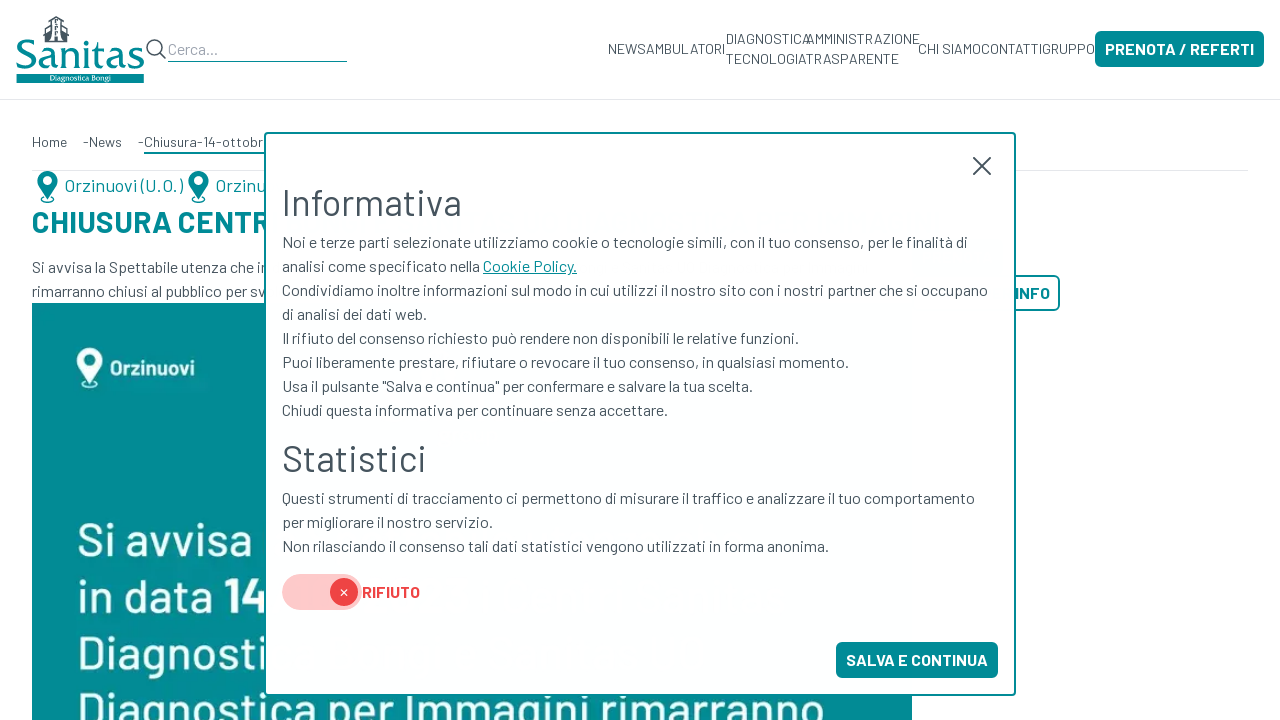

--- FILE ---
content_type: text/html; charset=utf-8
request_url: https://www.sanitas-orzinuovi.it/news/chiusura-14-ottobre
body_size: 17012
content:
<!DOCTYPE html><html lang="en" class="scroll-smooth w-full h-full"><head><meta charSet="utf-8"/><meta name="viewport" content="width=device-width, initial-scale=1"/><link rel="preload" href="/_next/static/media/c9a5bc6a7c948fb0-s.p.woff2" as="font" crossorigin="" type="font/woff2"/><link rel="stylesheet" href="/_next/static/css/cdb77cf3e0d8ab2d.css" data-precedence="next"/><link rel="preload" as="script" fetchPriority="low" href="/_next/static/chunks/webpack-b20f3e67891dc6d8.js"/><script src="/_next/static/chunks/fd9d1056-097b72a2661586a9.js" async=""></script><script src="/_next/static/chunks/2472-5056705d59b9348f.js" async=""></script><script src="/_next/static/chunks/main-app-d333d1af3ef3b1a7.js" async=""></script><script src="/_next/static/chunks/1176-deab325d44e5cbca.js" async=""></script><script src="/_next/static/chunks/6691-ce351a06936523db.js" async=""></script><script src="/_next/static/chunks/1364-9f3cabe825883b94.js" async=""></script><script src="/_next/static/chunks/1150-541b60d3c09fbcb5.js" async=""></script><script src="/_next/static/chunks/app/layout-66cc955b87ef63df.js" async=""></script><script src="/_next/static/chunks/e37a0b60-b436cec589ebdecd.js" async=""></script><script src="/_next/static/chunks/ccd63cfe-39c0f4452e70512f.js" async=""></script><script src="/_next/static/chunks/8ace8c09-a84c9afd7c1022a2.js" async=""></script><script src="/_next/static/chunks/13b76428-f0fe9fe157a3353a.js" async=""></script><script src="/_next/static/chunks/7133-824da857ad27940d.js" async=""></script><script src="/_next/static/chunks/234-c7912d26cbf8c56b.js" async=""></script><script src="/_next/static/chunks/4837-cd3172c948cf556a.js" async=""></script><script src="/_next/static/chunks/7625-f4120c47ac960707.js" async=""></script><script src="/_next/static/chunks/9219-bfa48094555f326b.js" async=""></script><script src="/_next/static/chunks/app/news/%5Bslug%5D/page-dc9280e23087b8c5.js" async=""></script><script src="/_next/static/chunks/app/news/layout-856e8318eb01a0e5.js" async=""></script><script src="/_next/static/chunks/4460-3595bd547651e09d.js" async=""></script><script src="/_next/static/chunks/app/not-found-d2bc43b46fc4baf8.js" async=""></script><link rel="preload" href="https://www.googletagmanager.com/gtag/js?id=G-4MKT8DWK5N" as="script"/><title>Chiusura Centri Bongi e Sanitas UO Diagnostica per Immagini - Sanitas SANITAS DIAGNOSTICA BONGI ORZINUOVI</title><meta name="description" content="Il Poliambulatorio Bongi è un centro fisiokinesiterapico, crioterapico e ambulatorio polispecialistico che fa parte del gruppo Sanitas."/><link rel="author" href="https://mixerpa.com/"/><meta name="author" content="MixerPA"/><meta name="keywords" content="Sanitas,Crema,Orzinuovi,Soncino,Visita,Esame,Esami,Sport,Lavoro"/><meta name="creator" content="Gabriele Bessi, William Bardon, Matteo Peroni"/><link rel="canonical" href="https://www.sanitas-orzinuovi.it/news/chiusura-14-ottobre"/><meta property="og:title" content="Sanitas SANITAS DIAGNOSTICA BONGI ORZINUOVI"/><meta property="og:description" content="Il Poliambulatorio Bongi è un centro fisiokinesiterapico, crioterapico e ambulatorio polispecialistico che fa parte del gruppo Sanitas."/><meta property="og:url" content="https://www.sanitas-orzinuovi.it"/><meta property="og:locale" content="it-IT"/><meta property="og:type" content="website"/><meta name="twitter:card" content="summary"/><meta name="twitter:title" content="Sanitas SANITAS DIAGNOSTICA BONGI ORZINUOVI"/><meta name="twitter:description" content="Il Poliambulatorio Bongi è un centro fisiokinesiterapico, crioterapico e ambulatorio polispecialistico che fa parte del gruppo Sanitas."/><link rel="icon" href="/favicon.ico" type="image/x-icon" sizes="48x48"/><link rel="icon" href="/icon.png?a05fd83f489f30bb" type="image/png" sizes="32x32"/><link rel="apple-touch-icon" href="/apple-icon.png?1e33df139f646cff" type="image/png" sizes="180x180"/><meta name="next-size-adjust"/><script src="/_next/static/chunks/polyfills-c67a75d1b6f99dc8.js" noModule=""></script></head><body class="__className_aaf875 w-full h-full text-gray-sanitas flex flex-col"><div class="fixed right-0 bottom-8 border-white border border-r-0 bg-teal-sanitas z-50 p-2 rounded-tl-2xl rounded-bl-2xl cursor-pointer"><svg xmlns="http://www.w3.org/2000/svg" fill="none" viewBox="0 0 516 516" title="Gestisci cookie" class="w-8 h-8 text-white"><path fill="currentColor" d="M274.367 456.573c-2.737-1.002-6.684-3.834-10.09-7.24-7.041-7.041-9.388-13.245-8.688-22.959 1.457-20.209 21.002-33.018 40.343-26.44 6.974 2.371 15.518 11.07 17.891 18.213 2.3 6.926 1.74 17.889-1.207 23.611-2.629 5.105-8.63 11.112-13.756 13.771-5.41 2.805-18.19 3.35-24.493 1.044Zm18.072-21.238c6.441-6.442 2.034-17.077-7.077-17.077-3.258 0-4.785.63-7.077 2.923-2.292 2.292-2.923 3.819-2.923 7.077 0 3.257.631 4.784 2.923 7.076 2.292 2.293 3.819 2.923 7.077 2.923 3.257 0 4.784-.63 7.077-2.922Zm-162.932-50.082c-18.497-4.88-35.227-20.044-41.956-38.03-12.611-33.705 7.404-71.716 42.587-80.882 7.438-1.937 22.273-1.933 29.908.008 22.038 5.602 39.746 23.539 44.905 45.486 7.528 32.038-12.398 64.997-44.444 73.516-7.012 1.863-23.767 1.81-31-.098Zm29.668-20.436c10.54-3.616 18.824-11.382 24.055-22.552 2.483-5.302 2.777-7.04 2.777-16.43 0-9.689-.24-11.001-3.11-16.999-4.487-9.377-10.163-15.285-18.772-19.539-16.872-8.339-35.322-5.445-48.272 7.571-16.162 16.247-16.165 41.862-.007 58.02 11.496 11.497 27.842 15.242 43.329 9.929Zm213.901-13.609c-12.756-2.042-25.252-11.535-31.265-23.75-3.079-6.254-3.235-7.126-3.235-18.092 0-10.928.164-11.854 3.19-18.021 4.093-8.337 11.943-16.202 20.263-20.298 6.18-3.042 7.081-3.202 18.047-3.202 11.056 0 11.827.14 18.3 3.327 21.077 10.376 29.898 34.771 20.219 55.915-8.003 17.48-26.334 27.193-45.519 24.121Zm13.706-20.368c10.915-3.242 17.847-14.977 15.374-26.027-4.722-21.099-32.326-24.405-42.27-5.062-2.721 5.291-2.695 13.937.057 19.33 3.699 7.252 11.967 12.774 19.703 13.161 1.137.056 4.348-.574 7.136-1.402Zm-89.659-85.725c-22.853-5.973-31.322-34.359-15.094-50.589 6.382-6.382 12.605-8.975 21.594-8.995 12.458-.026 21.357 5.478 26.953 16.676 9.579 19.17-3.18 41.587-24.61 43.238-3.213.248-7.193.101-8.843-.33Zm11.52-20.639c3.552-1.836 5.18-4.662 5.18-8.989 0-4.327-1.629-7.153-5.18-8.99-3.775-1.952-6.536-1.909-10.031.155-5.224 3.086-6.568 10.057-2.851 14.783 3.572 4.541 7.973 5.58 12.882 3.041Zm-158.15-18.034c-20.238-7.417-32.534-27.543-29.378-48.079 1.459-9.497 6.809-19.763 13.472-25.852 26.209-23.954 67.124-10.012 73.591 25.076 3.41 18.505-7.005 38.301-24.628 46.813-6.365 3.074-7.887 3.391-17.472 3.638-8.258.213-11.586-.131-15.585-1.596Zm25.885-20.911c14.459-7.711 16.739-28.043 4.363-38.91-13.504-11.857-34.217-5.788-39.28 11.509-4.063 13.879 4.702 27.175 20.116 30.516 3.666.795 9.948-.526 14.801-3.115Zm270.701 6.055c-5.485-.776-9.86-2.725-17.642-7.856-18.617-12.277-24.709-24.902-19.36-40.12 4.634-13.185 16.168-25.772 29.808-32.531 7.776-3.853 9.223-4.233 16.118-4.233 10.052 0 16.525 3.143 26.575 12.903 10.157 9.865 12.917 15.839 12.294 26.608-.405 6.996-.897 8.551-4.784 15.143-5.819 9.865-19.914 24.02-27.112 27.225-5.483 2.442-11.376 3.502-15.897 2.861Zm11.177-23.383c9.349-7.404 18.045-20.249 17.09-25.244-1.08-5.647-13.782-16.615-19.242-16.615-3.942 0-12.078 4.436-17.281 9.421-5.419 5.192-10.721 13.961-10.734 17.752-.012 3.489 3.852 7.979 11.108 12.907 10.062 6.833 12.403 7.051 19.059 1.779Zm-95.882-86.961c-10.061-3.868-18.306-15.992-18.306-26.919 0-4.017 5.837-24.83 8.299-29.59 2.065-3.994 9.651-10.885 14.384-13.065 5.577-2.57 33.058-2.57 38.634 0 4.693 2.162 12.313 9.06 14.34 12.98 2.258 4.367 7.256 21.495 7.96 27.282.961 7.89-1.589 15.127-7.677 21.788-7.821 8.558-11.682 9.638-34.228 9.573-15.722-.045-18.922-.325-23.406-2.049Zm42.773-20.822c3.653-3.654 3.644-5.348-.094-17.307-4.106-13.135-4.977-13.77-18.896-13.77-14.594 0-15.313.562-19.651 15.343-3.09 10.526-3.038 12.21.487 15.734l2.923 2.923h32.307l2.924-2.923ZM475 79.031c-23.428-6.599-31.505-33.762-15.356-51.636 2.09-2.313 6.078-5.404 8.863-6.868 4.394-2.312 6.253-2.664 14.064-2.666 7.458-.001 9.735.39 13.294 2.285 6.612 3.519 11.87 8.817 14.926 15.039 2.363 4.813 2.77 6.858 2.715 13.66-.103 12.852-5.725 22.078-16.721 27.44-7.332 3.576-15.284 4.577-21.785 2.746Zm12.463-20.204c5.917-2.808 8.157-9.586 5.113-15.472-2.115-4.09-5.313-6.011-10.006-6.011-12.009 0-15.81 16.139-5.051 21.448 3.881 1.916 5.966 1.924 9.944.035Z"></path><path fill="currentColor" fill-rule="evenodd" d="M97.578 457.646c39.107 31.527 85.784 50.491 137 55.665l-.006-.007c13.897 1.404 45.974.435 61.07-1.845 55.098-8.319 102.599-32.16 142.276-71.399 47.449-46.927 73.382-106.364 75.795-173.719.605-16.898-.714-37.406-2.638-41-2.069-3.867-6.413-5.183-13.789-4.178-8.599 1.17-18.429-.045-26.514-3.28-8.146-3.259-10.453-3.198-17.714.468-11.402 5.755-23.771 7.308-35.742 4.485-17.671-4.167-32.484-17.7-38.211-34.912-2.504-7.524-4.731-9.761-12.028-12.08-18.632-5.922-34.981-20.158-43.412-37.799-8.891-18.603-9.688-36.982-2.512-57.907 1.925-5.614 2.758-9.61 2.346-11.252-.914-3.642-5.943-7.538-9.748-7.553-4.578-.017-13.054-2.45-19.472-5.59-14.627-7.156-26.201-25.952-26.201-42.547 0-3.307-.652-4.702-3.552-7.602l-3.551-3.552-13.699.658c-26.112 1.253-51.471 6.23-76.123 14.941-23.233 8.21-58.457 27.939-71.4 39.991l-.255.24-33.19 31.016c-1.318.923-2.254 2.334-2.807 3.958-10.342 12.658-17.298 19.391-25.648 34.293-1.792 3.198-3.888 7.618-7.249 14.229C-14.466 230.001-5.539 333.545 54 412.806c9.563 12.728 30.609 34.385 43.578 44.84ZM48.147 150.847c4.377-8.8 5.828-11.651 8.826-17.406 8.97-13.382 13.236-19.942 22.507-30.174l28.852-28.587c2.064-.817 4.64-2.523 9.159-5.853 36.718-27.062 76.77-41.951 123.662-45.97l7.576-.65 1.245 5.819c.685 3.2 3.33 10.094 5.878 15.319 3.794 7.78 6.101 10.973 12.747 17.639 6.687 6.708 9.78 8.95 17.592 12.75 5.214 2.536 10.219 4.61 11.124 4.61 2.679 0 2.864 1.46 1.097 8.664-2.528 10.303-2.295 29.404.497 40.713 7.246 29.348 27.586 53.206 55.019 64.536 6.057 2.501 6.453 2.879 8.633 8.238 4.694 11.536 14.478 23.292 25.844 31.051 19.967 13.632 45.574 16.357 68.016 7.238l5.965-2.424 6.596 2.075c3.628 1.141 10.646 2.375 15.596 2.742l9 .669-.102 19.5c-.112 21.543-1.613 34.244-6.327 53.54-20.742 84.896-88.77 152.613-173.613 172.816-63.099 15.026-130.447 3.597-183.458-31.129-57.732-37.818-95.018-95.906-105.71-164.686-2.443-15.715-2.404-51.787.072-67.54 4.17-26.521 11.237-48.429 23.707-73.5Z" clip-rule="evenodd"></path></svg></div><div class="fixed top-0 left-0 w-full h-full pointer-events-none flex z-50"><div class="mt-auto ml-auto mr-8 mb-8 flex flex-col gap-4"></div></div> <div class="fixed top-0 left-0 w-full h-full p-4 bg-black bg-opacity-70 z-40 hidden"><div class="w-full h-full relative grid place-items-center animate-modal-enter"></div></div> <nav id="navbar" class="sticky top-0 left-0 p-4 border-b bg-white z-30 flex gap-4"><ul class="flex [&amp;&gt;li]:flex [&amp;&gt;li&gt;a]:my-auto gap-6 w-full max-w-7xl mx-auto"><li><a href="/"><img alt="Logo" loading="lazy" width="128" height="48" decoding="async" data-nimg="1" style="color:transparent" src="/images/logoorzinuovi.svg"/></a></li><li class="gap-4"><svg xmlns="http://www.w3.org/2000/svg" fill="none" stroke="currentColor" stroke-width="1.5" class="my-auto w-6 h-6" viewBox="0 0 24 24"><path stroke-linecap="round" stroke-linejoin="round" d="m21 21-5.197-5.197m0 0A7.5 7.5 0 1 0 5.196 5.196a7.5 7.5 0 0 0 10.607 10.607z"></path></svg><div class="relative my-auto flex gap-4"><input placeholder="Cerca..." class="peer border-b border-teal-sanitas outline-0 my-auto"/></div></li><li class="ml-auto text-sm"><a href="/news">NEWS</a></li><li class="text-sm w-20"><a href="/categoria?filtro=4">AMBULATORI</a></li><li class="text-sm w-20"><a href="/categoria?filtro=2,3">DIAGNOSTICA TECNOLOGIA</a></li><li class="text-sm w-28"><a href="/amministrazione-trasparente">AMMINISTRAZIONE TRASPARENTE</a></li><li class="text-sm"><a href="/#about">CHI SIAMO</a></li><li class="text-sm"><a href="/#contatti">CONTATTI</a></li><li class="text-sm"><a href="https://www.gruppo-sanitas.it/">GRUPPO</a></li><li class=""><a target="_blank" href="https://sanitasbongi.elios-suite.it/index.php"><button type="button" class="primary my-auto" name="PRENOTA / REFERTI">PRENOTA / REFERTI</button></a></li></ul></nav><div class="fixed top-0 left-0 w-full h-full pointer-events-none overflow-x-hidden z-30"><div class="relative pointer-events-auto w-full h-full p-8 grid place-items-center overflow-auto bg-white transition-transform duration-300 translate-x-full"><div class="absolute top-4 right-4 cursor-pointer"><svg xmlns="http://www.w3.org/2000/svg" fill="none" stroke="currentColor" stroke-width="1.5" class="w-8 h-8" viewBox="0 0 24 24"><path stroke-linecap="round" stroke-linejoin="round" d="M6 18 18 6M6 6l12 12"></path></svg></div><ul class="flex flex-col [&amp;&gt;li]:flex [&amp;&gt;li&gt;a]:my-auto [&amp;&gt;li]:mx-auto gap-6 w-full pb-12"><li> <a class="mx-auto" href="/"><img alt="Logo" loading="lazy" width="128" height="48" decoding="async" data-nimg="1" style="color:transparent" src="/images/logoorzinuovi.svg"/></a></li><li class="gap-4"><svg xmlns="http://www.w3.org/2000/svg" fill="none" stroke="currentColor" stroke-width="1.5" class="my-auto w-6 h-6" viewBox="0 0 24 24"><path stroke-linecap="round" stroke-linejoin="round" d="m21 21-5.197-5.197m0 0A7.5 7.5 0 1 0 5.196 5.196a7.5 7.5 0 0 0 10.607 10.607z"></path></svg><div class="relative my-auto flex gap-4"><input placeholder="Cerca..." class="peer border-b border-teal-sanitas outline-0 my-auto"/></div></li><li><a href="/news">NEWS</a></li><li class="w-20"><a href="/categoria?filtro=4">AMBULATORI</a></li><li><a href="/categoria?filtro=2,3">DIAGNOSTICA / TECNOLOGIA</a></li><li class="w-28"><a href="/amministrazione-trasparente">AMMINISTRAZIONE TRASPARENTE</a></li><li><a href="/#about">CHI SIAMO</a></li><li><a href="/#contatti">CONTATTI</a></li><li><a href="https://www.gruppo-sanitas.it/">GRUPPO</a></li></ul></div></div><div class="h-[calc(100%_-_var(--navbar-height))] overflow-y-auto scroll-smooth overflow-x-hidden"><div class="w-full max-w-7xl mx-auto h-fit"><main class="p-8 h-fit min-h-full flex flex-col gap-4"><ul class="flex flex-wrap gap-4 text-sm [&amp;&gt;li]:cursor-pointer [&amp;&gt;li]:after:content-[&quot;-&quot;] [&amp;&gt;li]:after:ml-4 [&amp;&gt;li:last-child]:after:hidden pb-4 border-b"><li><a href="/">Home</a></li></ul><main class="w-full h-full flex flex-col gap-4"><ul class="flex flex-wrap gap-8 text-lg text-teal-sanitas"><li class="w-fit flex gap-2"> <svg xmlns="http://www.w3.org/2000/svg" fill="currentColor" viewBox="0 0 12 18" class="w-8 h-8"><path d="m7.778 14.228-.36.711c.86.264 1.358.685 1.358 1.02 0 .456-.955 1.097-2.5 1.229a6.409 6.409 0 0 1-1.121.004c-1.583-.123-2.566-.773-2.566-1.238 0-.338.519-.773 1.412-1.032l-.36-.712c-1.063.356-1.745.988-1.745 1.744 0 1.146 1.571 2.015 3.677 2.046h.294c2.074-.048 3.614-.909 3.614-2.046 0-.742-.658-1.37-1.695-1.726h-.008Z"></path><path d="M5.692 0C2.549 0 0 2.528 0 5.645a5.608 5.608 0 0 0 .794 2.877c.065.108.134.216.207.32l2.139 3.315 2.548 3.948 2.549-3.948 2.139-3.315.38-.633c.396-.77.62-1.643.62-2.567C11.384 2.528 8.835 0 5.692 0Zm0 7.882c-1.396 0-2.527-1.122-2.527-2.503a2.519 2.519 0 0 1 2.527-2.506 2.516 2.516 0 0 1 2.527 2.506c0 1.385-1.131 2.503-2.527 2.503Z"></path></svg> <!-- -->Orzinuovi (U.O.)</li><li class="w-fit flex gap-2"> <svg xmlns="http://www.w3.org/2000/svg" fill="currentColor" viewBox="0 0 12 18" class="w-8 h-8"><path d="m7.778 14.228-.36.711c.86.264 1.358.685 1.358 1.02 0 .456-.955 1.097-2.5 1.229a6.409 6.409 0 0 1-1.121.004c-1.583-.123-2.566-.773-2.566-1.238 0-.338.519-.773 1.412-1.032l-.36-.712c-1.063.356-1.745.988-1.745 1.744 0 1.146 1.571 2.015 3.677 2.046h.294c2.074-.048 3.614-.909 3.614-2.046 0-.742-.658-1.37-1.695-1.726h-.008Z"></path><path d="M5.692 0C2.549 0 0 2.528 0 5.645a5.608 5.608 0 0 0 .794 2.877c.065.108.134.216.207.32l2.139 3.315 2.548 3.948 2.549-3.948 2.139-3.315.38-.633c.396-.77.62-1.643.62-2.567C11.384 2.528 8.835 0 5.692 0Zm0 7.882c-1.396 0-2.527-1.122-2.527-2.503a2.519 2.519 0 0 1 2.527-2.506 2.516 2.516 0 0 1 2.527 2.506c0 1.385-1.131 2.503-2.527 2.503Z"></path></svg> <!-- -->Orzinuovi</li></ul><h2 class="text-3xl font-bold text-teal-sanitas uppercase">Chiusura Centri Bongi e Sanitas UO Diagnostica per Immagini</h2><div class="w-full flex flex-wrap gap-4"><div class="w-full lg:w-[calc(100%_-_21rem)] shrink"></div><div class="w-80 h-full shrink-0 sticky top-4"><aside class="h-[calc(100%_-_var(--navbar-height))] overflow-auto flex flex-col gap-4"><a href="/#contatti" target="_self"><button type="button" class="primary" name="Prenota">PRENOTA</button></a><a href="tel:030 9941894"><button type="button" class="secondary" name="Chiama">CHIAMA PER INFO</button></a><div class="flex flex-col gap-4"></div></aside></div></div></main></main></div><footer id="footer" class="p-4 bg-gray-100"><ul class="mb-4 flex flex-wrap [&amp;&gt;li]:flex [&amp;&gt;li&gt;a]:my-auto gap-3 justify-center [&amp;&gt;li&gt;a]:after:content-[&quot;|&quot;] [&amp;&gt;li&gt;a]:after:ml-3 [&amp;&gt;li:last-child&gt;a]:after:hidden"><li><a href="/privacy">INFORMATIVE PRIVACY</a></li><li><a target="_blank" href="/docs/crema/INFORMATIVA-COOKIES-1.pdf">COOKIE POLICY</a></li><li><a target="_blank" href="/docs/crema/CODICE-ETICO_SANITAS-DIAGNOSTICA-SRL-R02.pdf">CODICE ETICO</a></li><li><a target="_blank" href="/docs/crema/PARTE-GENERALE_SANITAS-DIAGNOSTICA.SRL-R07.pdf">MODELLO 231</a></li><li><a target="_blank" href="/docs/crema/P23-Whistleblowing-R.01-Sanitas-D.pdf">WHISTLEBLOWING</a></li><li><a href="/moduli">MODULI</a></li></ul><span class="max-w-4xl mx-auto flex text-center">SANITAS DIAGNOSTICA SRL UNITA’ LOCALE: VIA DEL MAGLIO, 70/72 -  25034 ORZINUOVI (BS) - PARTITA IVA/CODICE FISCALE: 01203040199 PRESA ATTO AUTORIZZAZIONE PROT.N.0029010/20 DEL 07/04/2020 ATS BS</span></footer></div><script src="/_next/static/chunks/webpack-b20f3e67891dc6d8.js" async=""></script><script>(self.__next_f=self.__next_f||[]).push([0]);self.__next_f.push([2,null])</script><script>self.__next_f.push([1,"1:HL[\"/_next/static/media/c9a5bc6a7c948fb0-s.p.woff2\",\"font\",{\"crossOrigin\":\"\",\"type\":\"font/woff2\"}]\n2:HL[\"/_next/static/css/cdb77cf3e0d8ab2d.css\",\"style\"]\n0:\"$L3\"\n"])</script><script>self.__next_f.push([1,"4:I[33728,[],\"\"]\n6:I[29928,[],\"\"]\n3:[[[\"$\",\"link\",\"0\",{\"rel\":\"stylesheet\",\"href\":\"/_next/static/css/cdb77cf3e0d8ab2d.css\",\"precedence\":\"next\",\"crossOrigin\":\"$undefined\"}]],[\"$\",\"$L4\",null,{\"buildId\":\"_BbYgYo9xQ2B5zF0gH_b0\",\"assetPrefix\":\"\",\"initialCanonicalUrl\":\"/news/chiusura-14-ottobre\",\"initialTree\":[\"\",{\"children\":[\"news\",{\"children\":[[\"slug\",\"chiusura-14-ottobre\",\"d\"],{\"children\":[\"__PAGE__\",{}]}]}]},\"$undefined\",\"$undefined\",true],\"initialHead\":[false,\"$L5\"],\"globalErrorComponent\":\"$6\",\"children\":[nul"])</script><script>self.__next_f.push([1,"l,\"$L7\",null]}]]\n"])</script><script>self.__next_f.push([1,"8:I[41854,[\"1176\",\"static/chunks/1176-deab325d44e5cbca.js\",\"6691\",\"static/chunks/6691-ce351a06936523db.js\",\"1364\",\"static/chunks/1364-9f3cabe825883b94.js\",\"1150\",\"static/chunks/1150-541b60d3c09fbcb5.js\",\"3185\",\"static/chunks/app/layout-66cc955b87ef63df.js\"],\"\"]\n9:I[57931,[\"1176\",\"static/chunks/1176-deab325d44e5cbca.js\",\"6691\",\"static/chunks/6691-ce351a06936523db.js\",\"1364\",\"static/chunks/1364-9f3cabe825883b94.js\",\"1150\",\"static/chunks/1150-541b60d3c09fbcb5.js\",\"3185\",\"static/chunks/app/layout-66cc955b87ef63"])</script><script>self.__next_f.push([1,"df.js\"],\"\"]\na:I[10023,[\"1176\",\"static/chunks/1176-deab325d44e5cbca.js\",\"6691\",\"static/chunks/6691-ce351a06936523db.js\",\"1364\",\"static/chunks/1364-9f3cabe825883b94.js\",\"1150\",\"static/chunks/1150-541b60d3c09fbcb5.js\",\"3185\",\"static/chunks/app/layout-66cc955b87ef63df.js\"],\"\"]\nb:I[75057,[\"1176\",\"static/chunks/1176-deab325d44e5cbca.js\",\"6691\",\"static/chunks/6691-ce351a06936523db.js\",\"1364\",\"static/chunks/1364-9f3cabe825883b94.js\",\"1150\",\"static/chunks/1150-541b60d3c09fbcb5.js\",\"3185\",\"static/chunks/app/layout-66"])</script><script>self.__next_f.push([1,"cc955b87ef63df.js\"],\"\"]\nc:I[51819,[\"1176\",\"static/chunks/1176-deab325d44e5cbca.js\",\"6691\",\"static/chunks/6691-ce351a06936523db.js\",\"1364\",\"static/chunks/1364-9f3cabe825883b94.js\",\"1150\",\"static/chunks/1150-541b60d3c09fbcb5.js\",\"3185\",\"static/chunks/app/layout-66cc955b87ef63df.js\"],\"\"]\nd:I[55728,[\"1176\",\"static/chunks/1176-deab325d44e5cbca.js\",\"6691\",\"static/chunks/6691-ce351a06936523db.js\",\"1364\",\"static/chunks/1364-9f3cabe825883b94.js\",\"1150\",\"static/chunks/1150-541b60d3c09fbcb5.js\",\"3185\",\"static/chunks/a"])</script><script>self.__next_f.push([1,"pp/layout-66cc955b87ef63df.js\"],\"\"]\ne:I[55728,[\"1176\",\"static/chunks/1176-deab325d44e5cbca.js\",\"6691\",\"static/chunks/6691-ce351a06936523db.js\",\"1364\",\"static/chunks/1364-9f3cabe825883b94.js\",\"1150\",\"static/chunks/1150-541b60d3c09fbcb5.js\",\"3185\",\"static/chunks/app/layout-66cc955b87ef63df.js\"],\"ModalOverlay\"]\n"])</script><script>self.__next_f.push([1,"10:I[3842,[\"1866\",\"static/chunks/e37a0b60-b436cec589ebdecd.js\",\"8815\",\"static/chunks/ccd63cfe-39c0f4452e70512f.js\",\"6583\",\"static/chunks/8ace8c09-a84c9afd7c1022a2.js\",\"6990\",\"static/chunks/13b76428-f0fe9fe157a3353a.js\",\"1176\",\"static/chunks/1176-deab325d44e5cbca.js\",\"6691\",\"static/chunks/6691-ce351a06936523db.js\",\"1364\",\"static/chunks/1364-9f3cabe825883b94.js\",\"7133\",\"static/chunks/7133-824da857ad27940d.js\",\"234\",\"static/chunks/234-c7912d26cbf8c56b.js\",\"4837\",\"static/chunks/4837-cd3172c948cf556a.js\",\"7625\",\"static/chunks/7625-f4120c47ac960707.js\",\"9219\",\"static/chunks/9219-bfa48094555f326b.js\",\"1329\",\"static/chunks/app/news/%5Bslug%5D/page-dc9280e23087b8c5.js\"],\"\"]\n"])</script><script>self.__next_f.push([1,"11:I[73790,[\"1176\",\"static/chunks/1176-deab325d44e5cbca.js\",\"6691\",\"static/chunks/6691-ce351a06936523db.js\",\"1364\",\"static/chunks/1364-9f3cabe825883b94.js\",\"1150\",\"static/chunks/1150-541b60d3c09fbcb5.js\",\"3185\",\"static/chunks/app/layout-66cc955b87ef63df.js\"],\"\"]\n12:I[62502,[\"1176\",\"static/chunks/1176-deab325d44e5cbca.js\",\"6691\",\"static/chunks/6691-ce351a06936523db.js\",\"1364\",\"static/chunks/1364-9f3cabe825883b94.js\",\"1150\",\"static/chunks/1150-541b60d3c09fbcb5.js\",\"3185\",\"static/chunks/app/layout-66cc955b87ef"])</script><script>self.__next_f.push([1,"63df.js\"],\"\"]\n13:I[16132,[\"1176\",\"static/chunks/1176-deab325d44e5cbca.js\",\"6691\",\"static/chunks/6691-ce351a06936523db.js\",\"1364\",\"static/chunks/1364-9f3cabe825883b94.js\",\"1150\",\"static/chunks/1150-541b60d3c09fbcb5.js\",\"3185\",\"static/chunks/app/layout-66cc955b87ef63df.js\"],\"\"]\n14:I[56954,[],\"\"]\n15:I[7264,[],\"\"]\n17:I[35758,[\"1176\",\"static/chunks/1176-deab325d44e5cbca.js\",\"1543\",\"static/chunks/app/news/layout-856e8318eb01a0e5.js\"],\"\"]\n"])</script><script>self.__next_f.push([1,"7:[\"$\",\"html\",null,{\"lang\":\"en\",\"className\":\"scroll-smooth w-full h-full\",\"children\":[null,[\"$\",\"$L8\",null,{\"children\":\"\\n          window.dataLayer = window.dataLayer || [];\\n          function gtag() {\\n              dataLayer.push(arguments);\\n          }\\n          gtag(\\\"consent\\\", \\\"default\\\", {\\n              ad_storage: \\\"denied\\\",\\n              analytics_storage: \\\"denied\\\",\\n              functionality_storage: \\\"denied\\\", // optional\\n              personalization_storage: \\\"denied\\\", // optional\\n              security_storage: \\\"denied\\\", // optional\\n              wait_for_update: 2000 // milliseconds\\n          });\\n          gtag('set', 'url_passthrough', true);\\n          gtag(\\\"set\\\", \\\"ads_data_redaction\\\", true);\\n        \"}],[\"$\",\"$L8\",null,{\"src\":\"https://www.googletagmanager.com/gtag/js?id=G-4MKT8DWK5N\"}],[\"$\",\"$L8\",null,{\"id\":\"google-analytics\",\"children\":\"\\n          window.dataLayer = window.dataLayer || [];\\n          function gtag(){dataLayer.push(arguments);}\\n          gtag('js', new Date());\\n \\n          gtag('config', 'G-4MKT8DWK5N', {'allow_google_signals': false});\\n        \"}],[\"$\",\"body\",null,{\"className\":\"__className_aaf875 w-full h-full text-gray-sanitas flex flex-col\",\"children\":[[\"$\",\"$L9\",null,{}],[\"$\",\"$La\",null,{}],[\"$\",\"$Lb\",null,{}],[\"$\",\"$Lc\",null,{}],[\"$\",\"$Ld\",null,{}],\" \",[\"$\",\"$Le\",null,{}],\" \",\"$Lf\",[\"$\",\"$L10\",null,{}],[\"$\",\"div\",null,{\"className\":\"h-[calc(100%_-_var(--navbar-height))] overflow-y-auto scroll-smooth overflow-x-hidden\",\"children\":[[\"$\",\"$L11\",null,{\"id\":\"64b929107e6501712a415b54\"}],[\"$\",\"$L12\",null,{\"className\":\"h-fit\",\"publicOnly\":true,\"children\":[\"$\",\"$L13\",null,{\"id\":\"64b929107e6501712a415b54\",\"children\":[\"$\",\"$L14\",null,{\"parallelRouterKey\":\"children\",\"segmentPath\":[\"children\"],\"loading\":\"$undefined\",\"loadingStyles\":\"$undefined\",\"hasLoading\":false,\"error\":\"$undefined\",\"errorStyles\":\"$undefined\",\"template\":[\"$\",\"$L15\",null,{}],\"templateStyles\":\"$undefined\",\"notFound\":\"$L16\",\"notFoundStyles\":[],\"childProp\":{\"current\":[null,[\"$\",\"main\",null,{\"className\":\"p-8 h-fit min-h-full flex flex-col gap-4\",\"children\":[[\"$\",\"$L17\",null,{\"className\":\"pb-4 border-b\"}],[\"$\",\"$L14\",null,{\"parallelRouterKey\":\"children\",\"segmentPath\":[\"children\",\"news\",\"children\"],\"loading\":\"$undefined\",\"loadingStyles\":\"$undefined\",\"hasLoading\":false,\"error\":\"$undefined\",\"errorStyles\":\"$undefined\",\"template\":[\"$\",\"$L15\",null,{}],\"templateStyles\":\"$undefined\",\"notFound\":\"$undefined\",\"notFoundStyles\":\"$undefined\",\"childProp\":{\"current\":[\"$\",\"$L14\",null,{\"parallelRouterKey\":\"children\",\"segmentPath\":[\"children\",\"news\",\"children\",[\"slug\",\"chiusura-14-ottobre\",\"d\"],\"children\"],\"loading\":\"$undefined\",\"loadingStyles\":\"$undefined\",\"hasLoading\":false,\"error\":\"$undefined\",\"errorStyles\":\"$undefined\",\"template\":[\"$\",\"$L15\",null,{}],\"templateStyles\":\"$undefined\",\"notFound\":\"$undefined\",\"notFoundStyles\":\"$undefined\",\"childProp\":{\"current\":[\"$L18\",\"$L19\",null],\"segment\":\"__PAGE__\"},\"styles\":[]}],\"segment\":[\"slug\",\"chiusura-14-ottobre\",\"d\"]},\"styles\":[]}]]}],null],\"segment\":\"news\"},\"styles\":[]}]}]}],\"$L1a\"]}]]}]]}]\n"])</script><script>self.__next_f.push([1,"1b:I[68326,[\"1866\",\"static/chunks/e37a0b60-b436cec589ebdecd.js\",\"8815\",\"static/chunks/ccd63cfe-39c0f4452e70512f.js\",\"6583\",\"static/chunks/8ace8c09-a84c9afd7c1022a2.js\",\"6990\",\"static/chunks/13b76428-f0fe9fe157a3353a.js\",\"1176\",\"static/chunks/1176-deab325d44e5cbca.js\",\"6691\",\"static/chunks/6691-ce351a06936523db.js\",\"1364\",\"static/chunks/1364-9f3cabe825883b94.js\",\"7133\",\"static/chunks/7133-824da857ad27940d.js\",\"234\",\"static/chunks/234-c7912d26cbf8c56b.js\",\"4837\",\"static/chunks/4837-cd3172c948cf556a.js\",\"7625\",\"static/chunks/7625-f4120c47ac960707.js\",\"9219\",\"static/chunks/9219-bfa48094555f326b.js\",\"1329\",\"static/chunks/app/news/%5Bslug%5D/page-dc9280e23087b8c5.js\"],\"\"]\n"])</script><script>self.__next_f.push([1,"1c:I[74460,[\"1176\",\"static/chunks/1176-deab325d44e5cbca.js\",\"6691\",\"static/chunks/6691-ce351a06936523db.js\",\"4460\",\"static/chunks/4460-3595bd547651e09d.js\",\"9160\",\"static/chunks/app/not-found-d2bc43b46fc4baf8.js\"],\"\"]\n"])</script><script>self.__next_f.push([1,"16:[\"$\",\"main\",null,{\"className\":\"w-full h-fit min-h-[calc(100vh_-_var(--navbar-height))]\",\"children\":[[\"$\",\"div\",null,{\"className\":\"h-96 grid place-content-center\",\"children\":[[\"$\",\"h1\",null,{\"className\":\"text-3xl text-teal-sanitas text-center mb-4\",\"children\":\"Pagina non trovata\"}],[\"$\",\"p\",null,{\"className\":\"text-center\",\"children\":[\"cliccare \",[\"$\",\"$L1b\",null,{\"href\":\"/\",\"className\":\"text-teal-sanitas underline\",\"children\":\"qui\"}],\" per tornare alla homepage\"]}]]}],[\"$\",\"p\",null,{\"className\":\"mb-4\",\"children\":\"Di seguito è possibile visualizzare alcuni dei servizi offerti dalla struttura:\"}],[\"$\",\"div\",null,{\"className\":\"flex flex-col gap-8 mb-8\",\"children\":[[\"$\",\"$L1c\",null,{\"title\":\"Ambulatori\",\"types\":[4]}],[\"$\",\"$L1c\",null,{\"title\":\"Diagnostica / Tecnologia\",\"types\":[2,3]}]]}]]}]\n"])</script><script>self.__next_f.push([1,"1d:I[99219,[\"1866\",\"static/chunks/e37a0b60-b436cec589ebdecd.js\",\"8815\",\"static/chunks/ccd63cfe-39c0f4452e70512f.js\",\"6583\",\"static/chunks/8ace8c09-a84c9afd7c1022a2.js\",\"6990\",\"static/chunks/13b76428-f0fe9fe157a3353a.js\",\"1176\",\"static/chunks/1176-deab325d44e5cbca.js\",\"6691\",\"static/chunks/6691-ce351a06936523db.js\",\"1364\",\"static/chunks/1364-9f3cabe825883b94.js\",\"7133\",\"static/chunks/7133-824da857ad27940d.js\",\"234\",\"static/chunks/234-c7912d26cbf8c56b.js\",\"4837\",\"static/chunks/4837-cd3172c948cf556a.js\",\"7625\",\"static/chunks/7625-f4120c47ac960707.js\",\"9219\",\"static/chunks/9219-bfa48094555f326b.js\",\"1329\",\"static/chunks/app/news/%5Bslug%5D/page-dc9280e23087b8c5.js\"],\"\"]\n"])</script><script>self.__next_f.push([1,"21:I[20921,[\"1176\",\"static/chunks/1176-deab325d44e5cbca.js\",\"6691\",\"static/chunks/6691-ce351a06936523db.js\",\"1364\",\"static/chunks/1364-9f3cabe825883b94.js\",\"1150\",\"static/chunks/1150-541b60d3c09fbcb5.js\",\"3185\",\"static/chunks/app/layout-66cc955b87ef63df.js\"],\"\"]\n1e:T875,"])</script><script>self.__next_f.push([1,"[data-uri]"])</script><script>self.__next_f.push([1,"19:[\"$\",\"main\",null,{\"className\":\"w-full h-full flex flex-col gap-4\",\"children\":[[\"$\",\"ul\",null,{\"className\":\"flex flex-wrap gap-8 text-lg text-teal-sanitas\",\"children\":[[\"$\",\"li\",\"Orzinuovi (U.O.)\",{\"className\":\"w-fit flex gap-2\",\"children\":[\" \",[\"$\",\"svg\",null,{\"xmlns\":\"http://www.w3.org/2000/svg\",\"fill\":\"currentColor\",\"viewBox\":\"0 0 12 18\",\"className\":\"w-8 h-8\",\"children\":[[\"$\",\"path\",null,{\"d\":\"m7.778 14.228-.36.711c.86.264 1.358.685 1.358 1.02 0 .456-.955 1.097-2.5 1.229a6.409 6.409 0 0 1-1.121.004c-1.583-.123-2.566-.773-2.566-1.238 0-.338.519-.773 1.412-1.032l-.36-.712c-1.063.356-1.745.988-1.745 1.744 0 1.146 1.571 2.015 3.677 2.046h.294c2.074-.048 3.614-.909 3.614-2.046 0-.742-.658-1.37-1.695-1.726h-.008Z\"}],[\"$\",\"path\",null,{\"d\":\"M5.692 0C2.549 0 0 2.528 0 5.645a5.608 5.608 0 0 0 .794 2.877c.065.108.134.216.207.32l2.139 3.315 2.548 3.948 2.549-3.948 2.139-3.315.38-.633c.396-.77.62-1.643.62-2.567C11.384 2.528 8.835 0 5.692 0Zm0 7.882c-1.396 0-2.527-1.122-2.527-2.503a2.519 2.519 0 0 1 2.527-2.506 2.516 2.516 0 0 1 2.527 2.506c0 1.385-1.131 2.503-2.527 2.503Z\"}]]}],\" \",\"Orzinuovi (U.O.)\"]}],[\"$\",\"li\",\"Orzinuovi (Bongi)\",{\"className\":\"w-fit flex gap-2\",\"children\":[\" \",[\"$\",\"svg\",null,{\"xmlns\":\"http://www.w3.org/2000/svg\",\"fill\":\"currentColor\",\"viewBox\":\"0 0 12 18\",\"className\":\"w-8 h-8\",\"children\":[[\"$\",\"path\",null,{\"d\":\"m7.778 14.228-.36.711c.86.264 1.358.685 1.358 1.02 0 .456-.955 1.097-2.5 1.229a6.409 6.409 0 0 1-1.121.004c-1.583-.123-2.566-.773-2.566-1.238 0-.338.519-.773 1.412-1.032l-.36-.712c-1.063.356-1.745.988-1.745 1.744 0 1.146 1.571 2.015 3.677 2.046h.294c2.074-.048 3.614-.909 3.614-2.046 0-.742-.658-1.37-1.695-1.726h-.008Z\"}],[\"$\",\"path\",null,{\"d\":\"M5.692 0C2.549 0 0 2.528 0 5.645a5.608 5.608 0 0 0 .794 2.877c.065.108.134.216.207.32l2.139 3.315 2.548 3.948 2.549-3.948 2.139-3.315.38-.633c.396-.77.62-1.643.62-2.567C11.384 2.528 8.835 0 5.692 0Zm0 7.882c-1.396 0-2.527-1.122-2.527-2.503a2.519 2.519 0 0 1 2.527-2.506 2.516 2.516 0 0 1 2.527 2.506c0 1.385-1.131 2.503-2.527 2.503Z\"}]]}],\" \",\"Orzinuovi\"]}]]}],[\"$\",\"h2\",null,{\"className\":\"text-3xl font-bold text-teal-sanitas uppercase\",\"children\":\"Chiusura Centri Bongi e Sanitas UO Diagnostica per Immagini\"}],[\"$\",\"div\",null,{\"className\":\"w-full flex flex-wrap gap-4\",\"children\":[[\"$\",\"div\",null,{\"className\":\"w-full lg:w-[calc(100%_-_21rem)] shrink\",\"children\":[\"$\",\"$L1d\",null,{\"type\":1,\"content\":{\"startDate\":null,\"_id\":\"651eb6502be2ce21056b5eaa\",\"tags\":[\"Orzinuovi (U.O.)\",\"Orzinuovi (Bongi)\"],\"deletedAt\":\"2024-05-03T10:40:00.299Z\",\"slug\":\"chiusura-14-ottobre\",\"title\":\"Chiusura Centri Bongi e Sanitas UO Diagnostica per Immagini\",\"previewImageID\":\"651eb5f72be2ce21056b5c32\",\"summary\":\"Si avvisa la Spettabile utenza che in data 14/10/2023 i Centri Sanitas Diagnostica Bongi e Sanitas UO Diagnostica per Immagini rimarranno chiusi al pubblico per svolgimento di congresso medico all'interno della struttura.\",\"page\":\"$1e\",\"order\":0,\"createdAt\":\"2023-10-05T13:12:48.779Z\",\"updatedAt\":\"2024-05-03T10:40:00.299Z\",\"__v\":0},\"readonly\":true}]}],[\"$\",\"div\",null,{\"className\":\"w-80 h-full shrink-0 sticky top-4\",\"children\":\"$L1f\"}]]}],\"$L20\"]}]\n"])</script><script>self.__next_f.push([1,"1a:[\"$\",\"footer\",null,{\"id\":\"footer\",\"className\":\"p-4 bg-gray-100\",\"children\":[[\"$\",\"ul\",null,{\"className\":\"mb-4 flex flex-wrap [\u0026\u003eli]:flex [\u0026\u003eli\u003ea]:my-auto gap-3 justify-center [\u0026\u003eli\u003ea]:after:content-[\\\"|\\\"] [\u0026\u003eli\u003ea]:after:ml-3 [\u0026\u003eli:last-child\u003ea]:after:hidden\",\"children\":[[\"$\",\"li\",null,{\"children\":[\"$\",\"$L1b\",null,{\"href\":\"/privacy\",\"children\":\"INFORMATIVE PRIVACY\"}]}],[\"$\",\"li\",null,{\"children\":[\"$\",\"$L1b\",null,{\"target\":\"_blank\",\"href\":\"/docs/crema/INFORMATIVA-COOKIES-1.pdf\",\"children\":\"COOKIE POLICY\"}]}],[\"$\",\"li\",null,{\"children\":[\"$\",\"$L1b\",null,{\"target\":\"_blank\",\"href\":\"/docs/crema/CODICE-ETICO_SANITAS-DIAGNOSTICA-SRL-R02.pdf\",\"children\":\"CODICE ETICO\"}]}],[\"$\",\"li\",null,{\"children\":[\"$\",\"$L1b\",null,{\"target\":\"_blank\",\"href\":\"/docs/crema/PARTE-GENERALE_SANITAS-DIAGNOSTICA.SRL-R07.pdf\",\"children\":\"MODELLO 231\"}]}],[\"$\",\"li\",null,{\"children\":[\"$\",\"$L1b\",null,{\"target\":\"_blank\",\"href\":\"/docs/crema/P23-Whistleblowing-R.01-Sanitas-D.pdf\",\"children\":\"WHISTLEBLOWING\"}]}],null,[\"$\",\"li\",null,{\"children\":[\"$\",\"$L1b\",null,{\"href\":\"/moduli\",\"children\":\"MODULI\"}]}]]}],[\"$\",\"span\",null,{\"className\":\"max-w-4xl mx-auto flex text-center\",\"children\":\"SANITAS DIAGNOSTICA SRL UNITA’ LOCALE: VIA DEL MAGLIO, 70/72 -  25034 ORZINUOVI (BS) - PARTITA IVA/CODICE FISCALE: 01203040199 PRESA ATTO AUTORIZZAZIONE PROT.N.0029010/20 DEL 07/04/2020 ATS BS\"}]]}]\n"])</script><script>self.__next_f.push([1,"f:[\"$\",\"$L21\",null,{\"settings\":{\"hero\":{\"title\":\"\",\"subtitle\":\"\",\"video\":\"https://player.vimeo.com/video/538732992?title=0\u0026byline=0\u0026portrait=0\u0026color=ffffff\u0026badge=0\u0026autopause=0\u0026loop=1\",\"bannerId\":\"64ba90203595f0016fc97d14\",\"buttons\":[{\"name\":\"prenota\",\"url\":\"https://sanitasbongi.elios-suite.it/index.php\",\"_id\":\"64ba92103595f0016fc98039\"}]},\"_id\":\"64b929107e6501712a415b54\",\"sections\":[\"staff\",\"openingtimes\",\"sitecontact\",\"about\",\"conventions\",\"surgeries\",\"tecnologies\"],\"navbarItems\":[\"news\",\"amministrazione\",\"contatti\",\"prenota\",\"group\",\"chi_siamo\",\"ambulatori\",\"tecnologie\"],\"siteId\":[\"648b2b4f96fa9a420b4e1251\"],\"footerItems\":[{\"item\":\"privacy_policy\",\"url\":\"/privacy\",\"_id\":\"64ba8f593595f0016fc97cda\"},{\"item\":\"cookie_policy\",\"url\":\"/docs/crema/INFORMATIVA-COOKIES-1.pdf\",\"_id\":\"64ba8f593595f0016fc97cdb\"},{\"item\":\"moduli\",\"url\":\"/moduli\",\"_id\":\"64ba8f593595f0016fc97cdc\"},{\"item\":\"codice_etico\",\"url\":\"/docs/crema/CODICE-ETICO_SANITAS-DIAGNOSTICA-SRL-R02.pdf\",\"_id\":\"64ba8f593595f0016fc97cdd\"},{\"item\":\"modello_231\",\"url\":\"/docs/crema/PARTE-GENERALE_SANITAS-DIAGNOSTICA.SRL-R07.pdf\",\"_id\":\"66470d65bfae3759fd6b5cda\"},{\"item\":\"whistleblowing\",\"url\":\"/docs/crema/P23-Whistleblowing-R.01-Sanitas-D.pdf\",\"_id\":\"66470e88bfae3759fd6b63e1\"}],\"metatitle\":\"SANITAS DIAGNOSTICA BONGI ORZINUOVI\",\"metadescription\":\"Il Poliambulatorio Bongi è un centro fisiokinesiterapico, crioterapico e ambulatorio polispecialistico che fa parte del gruppo Sanitas.\",\"tag\":\"Orzinuovi (Bongi)\",\"footerText\":\"SANITAS DIAGNOSTICA SRL UNITA’ LOCALE: VIA DEL MAGLIO, 70/72 -  25034 ORZINUOVI (BS) - PARTITA IVA/CODICE FISCALE: 01203040199 PRESA ATTO AUTORIZZAZIONE PROT.N.0029010/20 DEL 07/04/2020 ATS BS\",\"__v\":19,\"gtagId\":\"G-4MKT8DWK5N\"}}]\n"])</script><script>self.__next_f.push([1,"5:[[\"$\",\"meta\",\"0\",{\"charSet\":\"utf-8\"}],[\"$\",\"title\",\"1\",{\"children\":\"Chiusura Centri Bongi e Sanitas UO Diagnostica per Immagini - Sanitas SANITAS DIAGNOSTICA BONGI ORZINUOVI\"}],[\"$\",\"meta\",\"2\",{\"name\":\"description\",\"content\":\"Il Poliambulatorio Bongi è un centro fisiokinesiterapico, crioterapico e ambulatorio polispecialistico che fa parte del gruppo Sanitas.\"}],[\"$\",\"link\",\"3\",{\"rel\":\"author\",\"href\":\"https://mixerpa.com/\"}],[\"$\",\"meta\",\"4\",{\"name\":\"author\",\"content\":\"MixerPA\"}],[\"$\",\"meta\",\"5\",{\"name\":\"keywords\",\"content\":\"Sanitas,Crema,Orzinuovi,Soncino,Visita,Esame,Esami,Sport,Lavoro\"}],[\"$\",\"meta\",\"6\",{\"name\":\"viewport\",\"content\":\"width=device-width, initial-scale=1\"}],[\"$\",\"meta\",\"7\",{\"name\":\"creator\",\"content\":\"Gabriele Bessi, William Bardon, Matteo Peroni\"}],[\"$\",\"link\",\"8\",{\"rel\":\"canonical\",\"href\":\"https://www.sanitas-orzinuovi.it/news/chiusura-14-ottobre\"}],[\"$\",\"meta\",\"9\",{\"property\":\"og:title\",\"content\":\"Sanitas SANITAS DIAGNOSTICA BONGI ORZINUOVI\"}],[\"$\",\"meta\",\"10\",{\"property\":\"og:description\",\"content\":\"Il Poliambulatorio Bongi è un centro fisiokinesiterapico, crioterapico e ambulatorio polispecialistico che fa parte del gruppo Sanitas.\"}],[\"$\",\"meta\",\"11\",{\"property\":\"og:url\",\"content\":\"https://www.sanitas-orzinuovi.it\"}],[\"$\",\"meta\",\"12\",{\"property\":\"og:locale\",\"content\":\"it-IT\"}],[\"$\",\"meta\",\"13\",{\"property\":\"og:type\",\"content\":\"website\"}],[\"$\",\"meta\",\"14\",{\"name\":\"twitter:card\",\"content\":\"summary\"}],[\"$\",\"meta\",\"15\",{\"name\":\"twitter:title\",\"content\":\"Sanitas SANITAS DIAGNOSTICA BONGI ORZINUOVI\"}],[\"$\",\"meta\",\"16\",{\"name\":\"twitter:description\",\"content\":\"Il Poliambulatorio Bongi è un centro fisiokinesiterapico, crioterapico e ambulatorio polispecialistico che fa parte del gruppo Sanitas.\"}],[\"$\",\"link\",\"17\",{\"rel\":\"icon\",\"href\":\"/favicon.ico\",\"type\":\"image/x-icon\",\"sizes\":\"48x48\"}],[\"$\",\"link\",\"18\",{\"rel\":\"icon\",\"href\":\"/icon.png?a05fd83f489f30bb\",\"type\":\"image/png\",\"sizes\":\"32x32\"}],[\"$\",\"link\",\"19\",{\"rel\":\"apple-touch-icon\",\"href\":\"/apple-icon.png?1e33df139f646cff\",\"type\":\"image/png\",\"sizes\":\"180x180\"}],[\"$\",\"meta\",\"20\",{\"name\":\"next-size-adjust\"}]]\n"])</script><script>self.__next_f.push([1,"18:null\n"])</script><script>self.__next_f.push([1,"20:null\n"])</script><script>self.__next_f.push([1,"1f:[\"$\",\"aside\",null,{\"className\":\"h-[calc(100%_-_var(--navbar-height))] overflow-auto flex flex-col gap-4\",\"children\":[[\"$\",\"$L10\",null,{}],[[\"$\",\"a\",null,{\"href\":\"/#contatti\",\"target\":\"_self\",\"children\":[\"$\",\"button\",null,{\"name\":\"Prenota\",\"type\":\"button\",\"className\":\"primary\",\"children\":\"PRENOTA\"}]}],[\"$\",\"a\",null,{\"href\":\"tel:030 9941894\",\"children\":[\"$\",\"button\",null,{\"name\":\"Chiama\",\"type\":\"button\",\"className\":\"secondary\",\"children\":\"CHIAMA PER INFO\"}]}]],[\"$\",\"div\",null,{\"className\":\"flex flex-col gap-4\",\"children\":[\"$undefined\",\"$undefined\"]}]]}]\n"])</script></body></html>

--- FILE ---
content_type: text/css; charset=UTF-8
request_url: https://www.sanitas-orzinuovi.it/_next/static/css/cdb77cf3e0d8ab2d.css
body_size: 8137
content:
@import url("https://fonts.googleapis.com/css2?family=Barlow:ital,wght@0,100;0,200;0,300;0,400;0,500;0,600;0,700;0,800;0,900;1,100;1,200;1,300;1,400;1,500;1,600;1,700;1,800;1,900&display=swap");
/*
! tailwindcss v3.3.2 | MIT License | https://tailwindcss.com
*/*,:after,:before{box-sizing:border-box;border:0 solid #e5e7eb}:after,:before{--tw-content:""}html{line-height:1.5;-webkit-text-size-adjust:100%;-moz-tab-size:4;-o-tab-size:4;tab-size:4;font-family:ui-sans-serif,system-ui,-apple-system,BlinkMacSystemFont,Segoe UI,Roboto,Helvetica Neue,Arial,Noto Sans,sans-serif,Apple Color Emoji,Segoe UI Emoji,Segoe UI Symbol,Noto Color Emoji;font-feature-settings:normal;font-variation-settings:normal}body{margin:0;line-height:inherit}hr{height:0;color:inherit;border-top-width:1px}abbr:where([title]){-webkit-text-decoration:underline dotted;text-decoration:underline dotted}h1,h2,h3,h4,h5,h6{font-size:inherit;font-weight:inherit}a{color:inherit;text-decoration:inherit}b,strong{font-weight:bolder}code,kbd,pre,samp{font-family:ui-monospace,SFMono-Regular,Menlo,Monaco,Consolas,Liberation Mono,Courier New,monospace;font-size:1em}small{font-size:80%}sub,sup{font-size:75%;line-height:0;position:relative;vertical-align:baseline}sub{bottom:-.25em}sup{top:-.5em}table{text-indent:0;border-color:inherit;border-collapse:collapse}button,input,optgroup,select,textarea{font-family:inherit;font-size:100%;font-weight:inherit;line-height:inherit;color:inherit;margin:0;padding:0}button,select{text-transform:none}[type=button],[type=reset],[type=submit],button{-webkit-appearance:button;background-color:transparent;background-image:none}:-moz-focusring{outline:auto}:-moz-ui-invalid{box-shadow:none}progress{vertical-align:baseline}::-webkit-inner-spin-button,::-webkit-outer-spin-button{height:auto}[type=search]{-webkit-appearance:textfield;outline-offset:-2px}::-webkit-search-decoration{-webkit-appearance:none}::-webkit-file-upload-button{-webkit-appearance:button;font:inherit}summary{display:list-item}blockquote,dd,dl,figure,h1,h2,h3,h4,h5,h6,hr,p,pre{margin:0}fieldset{margin:0}fieldset,legend{padding:0}menu,ol,ul{list-style:none;margin:0;padding:0}textarea{resize:vertical}input::-moz-placeholder,textarea::-moz-placeholder{opacity:1;color:#9ca3af}input::placeholder,textarea::placeholder{opacity:1;color:#9ca3af}[role=button],button{cursor:pointer}:disabled{cursor:default}audio,canvas,embed,iframe,img,object,svg,video{display:block;vertical-align:middle}img,video{max-width:100%;height:auto}[hidden]{display:none}*,:after,:before{--tw-border-spacing-x:0;--tw-border-spacing-y:0;--tw-translate-x:0;--tw-translate-y:0;--tw-rotate:0;--tw-skew-x:0;--tw-skew-y:0;--tw-scale-x:1;--tw-scale-y:1;--tw-pan-x: ;--tw-pan-y: ;--tw-pinch-zoom: ;--tw-scroll-snap-strictness:proximity;--tw-gradient-from-position: ;--tw-gradient-via-position: ;--tw-gradient-to-position: ;--tw-ordinal: ;--tw-slashed-zero: ;--tw-numeric-figure: ;--tw-numeric-spacing: ;--tw-numeric-fraction: ;--tw-ring-inset: ;--tw-ring-offset-width:0px;--tw-ring-offset-color:#fff;--tw-ring-color:rgba(59,130,246,.5);--tw-ring-offset-shadow:0 0 #0000;--tw-ring-shadow:0 0 #0000;--tw-shadow:0 0 #0000;--tw-shadow-colored:0 0 #0000;--tw-blur: ;--tw-brightness: ;--tw-contrast: ;--tw-grayscale: ;--tw-hue-rotate: ;--tw-invert: ;--tw-saturate: ;--tw-sepia: ;--tw-drop-shadow: ;--tw-backdrop-blur: ;--tw-backdrop-brightness: ;--tw-backdrop-contrast: ;--tw-backdrop-grayscale: ;--tw-backdrop-hue-rotate: ;--tw-backdrop-invert: ;--tw-backdrop-opacity: ;--tw-backdrop-saturate: ;--tw-backdrop-sepia: }::backdrop{--tw-border-spacing-x:0;--tw-border-spacing-y:0;--tw-translate-x:0;--tw-translate-y:0;--tw-rotate:0;--tw-skew-x:0;--tw-skew-y:0;--tw-scale-x:1;--tw-scale-y:1;--tw-pan-x: ;--tw-pan-y: ;--tw-pinch-zoom: ;--tw-scroll-snap-strictness:proximity;--tw-gradient-from-position: ;--tw-gradient-via-position: ;--tw-gradient-to-position: ;--tw-ordinal: ;--tw-slashed-zero: ;--tw-numeric-figure: ;--tw-numeric-spacing: ;--tw-numeric-fraction: ;--tw-ring-inset: ;--tw-ring-offset-width:0px;--tw-ring-offset-color:#fff;--tw-ring-color:rgba(59,130,246,.5);--tw-ring-offset-shadow:0 0 #0000;--tw-ring-shadow:0 0 #0000;--tw-shadow:0 0 #0000;--tw-shadow-colored:0 0 #0000;--tw-blur: ;--tw-brightness: ;--tw-contrast: ;--tw-grayscale: ;--tw-hue-rotate: ;--tw-invert: ;--tw-saturate: ;--tw-sepia: ;--tw-drop-shadow: ;--tw-backdrop-blur: ;--tw-backdrop-brightness: ;--tw-backdrop-contrast: ;--tw-backdrop-grayscale: ;--tw-backdrop-hue-rotate: ;--tw-backdrop-invert: ;--tw-backdrop-opacity: ;--tw-backdrop-saturate: ;--tw-backdrop-sepia: }.container{width:100%}@media (min-width:640px){.container{max-width:640px}}@media (min-width:768px){.container{max-width:768px}}@media (min-width:1024px){.container{max-width:1024px}}@media (min-width:1106px){.container{max-width:1106px}}@media (min-width:1280px){.container{max-width:1280px}}@media (min-width:1536px){.container{max-width:1536px}}.pointer-events-none{pointer-events:none}.pointer-events-auto{pointer-events:auto}.collapse{visibility:collapse}.fixed{position:fixed}.absolute{position:absolute}.relative{position:relative}.sticky{position:sticky}.-bottom-2{bottom:-.5rem}.-bottom-\[25px\]{bottom:-25px}.-bottom-\[26px\]{bottom:-26px}.-left-\[1px\]{left:-1px}.-right-24{right:-6rem}.-top-4{top:-1rem}.-top-8{top:-2rem}.-top-\[4rem\]{top:-4rem}.bottom-0{bottom:0}.bottom-4{bottom:1rem}.bottom-8{bottom:2rem}.bottom-\[calc\(-100\%_-_10px\)\]{bottom:calc(-100% - 10px)}.left-0{left:0}.left-1{left:.25rem}.left-1\/2{left:50%}.left-12{left:3rem}.left-2{left:.5rem}.left-2\/4{left:50%}.left-4{left:1rem}.right-0{right:0}.right-2{right:.5rem}.right-4{right:1rem}.top-0{top:0}.top-1{top:.25rem}.top-2{top:.5rem}.top-2\/4{top:50%}.top-4{top:1rem}.top-8{top:2rem}.top-\[calc\(100\%_\+_0\.5rem\)\]{top:calc(100% + .5rem)}.-z-10{z-index:-10}.z-0{z-index:0}.z-10{z-index:10}.z-20{z-index:20}.z-30{z-index:30}.z-40{z-index:40}.z-50{z-index:50}.m-0{margin:0}.m-8{margin:2rem}.m-auto{margin:auto}.mx-auto{margin-left:auto;margin-right:auto}.my-4{margin-top:1rem;margin-bottom:1rem}.my-auto{margin-top:auto;margin-bottom:auto}.\!mb-4{margin-bottom:1rem!important}.\!mt-4{margin-top:1rem!important}.mb-10{margin-bottom:2.5rem}.mb-2{margin-bottom:.5rem}.mb-24{margin-bottom:6rem}.mb-4{margin-bottom:1rem}.mb-8{margin-bottom:2rem}.ml-2{margin-left:.5rem}.ml-4{margin-left:1rem}.ml-6{margin-left:1.5rem}.ml-auto{margin-left:auto}.mr-8{margin-right:2rem}.mr-auto{margin-right:auto}.mt-2{margin-top:.5rem}.mt-4{margin-top:1rem}.mt-8{margin-top:2rem}.mt-auto{margin-top:auto}.block{display:block}.inline{display:inline}.flex{display:flex}.grid{display:grid}.contents{display:contents}.list-item{display:list-item}.hidden{display:none}.\!h-64{height:16rem!important}.\!h-fit{height:-moz-fit-content!important;height:fit-content!important}.h-0{height:0}.h-10{height:2.5rem}.h-12{height:3rem}.h-14{height:3.5rem}.h-2{height:.5rem}.h-20{height:5rem}.h-3\/4{height:75%}.h-32{height:8rem}.h-36{height:9rem}.h-4{height:1rem}.h-40{height:10rem}.h-6{height:1.5rem}.h-7{height:1.75rem}.h-8{height:2rem}.h-9{height:2.25rem}.h-96{height:24rem}.h-\[1\.8rem\]{height:1.8rem}.h-\[3\.7rem\]{height:3.7rem}.h-\[calc\(100\%_-_5rem\)\]{height:calc(100% - 5rem)}.h-\[calc\(100\%_-_var\(--navbar-admin-height\)\)\]{height:calc(100% - var(--navbar-admin-height))}.h-\[calc\(100\%_-_var\(--navbar-height\)\)\]{height:calc(100% - var(--navbar-height))}.h-\[calc\(100vh_-_var\(--navbar-admin-height\)_-_1rem\)\]{height:calc(100vh - var(--navbar-admin-height) - 1rem)}.h-\[calc\(2rem\)\]{height:calc(2rem)}.h-auto{height:auto}.h-fit{height:-moz-fit-content;height:fit-content}.h-full{height:100%}.max-h-40{max-height:10rem}.max-h-64{max-height:16rem}.max-h-\[calc\(100\%_-_var\(--navbar-height\)\)\]{max-height:calc(100% - var(--navbar-height))}.min-h-\[20rem\]{min-height:20rem}.min-h-\[calc\(100vh_-_var\(--navbar-height\)\)\]{min-height:calc(100vh - var(--navbar-height))}.min-h-full{min-height:100%}.min-h-screen{min-height:100vh}.\!w-fit{width:-moz-fit-content!important;width:fit-content!important}.w-10{width:2.5rem}.w-12{width:3rem}.w-14{width:3.5rem}.w-16{width:4rem}.w-2\/4{width:50%}.w-20{width:5rem}.w-28{width:7rem}.w-3\/4{width:75%}.w-32{width:8rem}.w-4{width:1rem}.w-4\/5{width:80%}.w-40{width:10rem}.w-6{width:1.5rem}.w-60{width:15rem}.w-7{width:1.75rem}.w-8{width:2rem}.w-80{width:20rem}.w-\[1\.8rem\]{width:1.8rem}.w-\[3\.7rem\]{width:3.7rem}.w-\[800px\]{width:800px}.w-\[calc\(100\%_\+_2px\)\]{width:calc(100% + 2px)}.w-fit{width:-moz-fit-content;width:fit-content}.w-full{width:100%}.w-screen{width:100vw}.min-w-fit{min-width:-moz-fit-content;min-width:fit-content}.max-w-2xl{max-width:42rem}.max-w-4xl{max-width:56rem}.max-w-5xl{max-width:64rem}.max-w-7xl{max-width:80rem}.max-w-full{max-width:100%}.max-w-lg{max-width:32rem}.max-w-sm{max-width:24rem}.max-w-xs{max-width:20rem}.flex-shrink-0{flex-shrink:0}.shrink{flex-shrink:1}.shrink-0{flex-shrink:0}.flex-grow-0{flex-grow:0}.grow{flex-grow:1}.basis-1\/3{flex-basis:33.333333%}.basis-2\/3{flex-basis:66.666667%}.origin-left{transform-origin:left}.-translate-x-1\/2,.-translate-x-2\/4{--tw-translate-x:-50%}.-translate-x-1\/2,.-translate-x-2\/4,.-translate-y-2\/4{transform:translate(var(--tw-translate-x),var(--tw-translate-y)) rotate(var(--tw-rotate)) skewX(var(--tw-skew-x)) skewY(var(--tw-skew-y)) scaleX(var(--tw-scale-x)) scaleY(var(--tw-scale-y))}.-translate-y-2\/4{--tw-translate-y:-50%}.translate-x-0{--tw-translate-x:0px}.translate-x-0,.translate-x-full{transform:translate(var(--tw-translate-x),var(--tw-translate-y)) rotate(var(--tw-rotate)) skewX(var(--tw-skew-x)) skewY(var(--tw-skew-y)) scaleX(var(--tw-scale-x)) scaleY(var(--tw-scale-y))}.translate-x-full{--tw-translate-x:100%}.rotate-45{--tw-rotate:45deg}.rotate-45,.rotate-90{transform:translate(var(--tw-translate-x),var(--tw-translate-y)) rotate(var(--tw-rotate)) skewX(var(--tw-skew-x)) skewY(var(--tw-skew-y)) scaleX(var(--tw-scale-x)) scaleY(var(--tw-scale-y))}.rotate-90{--tw-rotate:90deg}.scale-0{--tw-scale-x:0;--tw-scale-y:0}.scale-0,.scale-75{transform:translate(var(--tw-translate-x),var(--tw-translate-y)) rotate(var(--tw-rotate)) skewX(var(--tw-skew-x)) skewY(var(--tw-skew-y)) scaleX(var(--tw-scale-x)) scaleY(var(--tw-scale-y))}.scale-75{--tw-scale-x:.75;--tw-scale-y:.75}.-scale-y-100{--tw-scale-y:-1}.-scale-y-100,.transform{transform:translate(var(--tw-translate-x),var(--tw-translate-y)) rotate(var(--tw-rotate)) skewX(var(--tw-skew-x)) skewY(var(--tw-skew-y)) scaleX(var(--tw-scale-x)) scaleY(var(--tw-scale-y))}.animate-modal-enter{animation:modal-enter .5s ease-in-out forwards}.animate-modal-out{animation:modal-out .5s ease-in-out forwards}.animate-rotate{animation:rotate 1.5s linear infinite}.animate-slide-down{animation:slide-down .5s cubic-bezier(0,0,.2,1) forwards}.animate-slide-up{animation:slide-up .5s cubic-bezier(0,0,.2,1) forwards}@keyframes spin{to{transform:rotate(1turn)}}.animate-spin{animation:spin 1s linear infinite}.cursor-auto{cursor:auto}.cursor-pointer{cursor:pointer}.cursor-zoom-in{cursor:zoom-in}.select-none{-webkit-user-select:none;-moz-user-select:none;user-select:none}.resize{resize:both}.list-decimal{list-style-type:decimal}.list-disc{list-style-type:disc}.grid-cols-1{grid-template-columns:repeat(1,minmax(0,1fr))}.grid-cols-2{grid-template-columns:repeat(2,minmax(0,1fr))}.grid-cols-3{grid-template-columns:repeat(3,minmax(0,1fr))}.grid-cols-5{grid-template-columns:repeat(5,minmax(0,1fr))}.grid-cols-7{grid-template-columns:repeat(7,minmax(0,1fr))}.flex-row{flex-direction:row}.flex-col{flex-direction:column}.flex-wrap{flex-wrap:wrap}.place-content-center{place-content:center}.place-items-center{place-items:center}.items-start{align-items:flex-start}.items-center{align-items:center}.justify-center{justify-content:center}.justify-between{justify-content:space-between}.justify-around{justify-content:space-around}.gap-10{gap:2.5rem}.gap-2{gap:.5rem}.gap-3{gap:.75rem}.gap-4{gap:1rem}.gap-6{gap:1.5rem}.gap-8{gap:2rem}.justify-self-start{justify-self:start}.justify-self-end{justify-self:end}.justify-self-center{justify-self:center}.overflow-auto{overflow:auto}.overflow-hidden{overflow:hidden}.overflow-x-auto{overflow-x:auto}.overflow-y-auto{overflow-y:auto}.overflow-x-hidden{overflow-x:hidden}.scroll-smooth{scroll-behavior:smooth}.text-ellipsis{text-overflow:ellipsis}.whitespace-nowrap{white-space:nowrap}.\!whitespace-pre-wrap{white-space:pre-wrap!important}.break-all{word-break:break-all}.rounded{border-radius:.25rem}.rounded-2xl{border-radius:1rem}.rounded-3xl{border-radius:1.5rem}.rounded-\[100px\]{border-radius:100px}.rounded-full{border-radius:9999px}.rounded-lg{border-radius:.5rem}.rounded-md{border-radius:.375rem}.rounded-xl{border-radius:.75rem}.rounded-bl-2xl{border-bottom-left-radius:1rem}.rounded-tl-2xl{border-top-left-radius:1rem}.border{border-width:1px}.border-2{border-width:2px}.border-\[10px\]{border-width:10px}.border-\[1px\]{border-width:1px}.border-b{border-bottom-width:1px}.border-b-2{border-bottom-width:2px}.border-l{border-left-width:1px}.border-r-0{border-right-width:0}.border-t{border-top-width:1px}.border-solid{border-style:solid}.border-dashed{border-style:dashed}.border-\[\#000\]{--tw-border-opacity:1;border-color:rgb(0 0 0/var(--tw-border-opacity))}.border-blue-600{--tw-border-opacity:1;border-color:rgb(37 99 235/var(--tw-border-opacity))}.border-gray-800{--tw-border-opacity:1;border-color:rgb(31 41 55/var(--tw-border-opacity))}.border-gray-sanitas{--tw-border-opacity:1;border-color:rgb(70 84 94/var(--tw-border-opacity))}.border-green-600{--tw-border-opacity:1;border-color:rgb(22 163 74/var(--tw-border-opacity))}.border-red-600{--tw-border-opacity:1;border-color:rgb(220 38 38/var(--tw-border-opacity))}.border-teal-sanitas{--tw-border-opacity:1;border-color:rgb(0 139 151/var(--tw-border-opacity))}.border-transparent{border-color:transparent}.border-white{--tw-border-opacity:1;border-color:rgb(255 255 255/var(--tw-border-opacity))}.border-t-gray-700{--tw-border-opacity:1;border-top-color:rgb(55 65 81/var(--tw-border-opacity))}.bg-black{--tw-bg-opacity:1;background-color:rgb(0 0 0/var(--tw-bg-opacity))}.bg-blue-500{--tw-bg-opacity:1;background-color:rgb(59 130 246/var(--tw-bg-opacity))}.bg-blue-600{--tw-bg-opacity:1;background-color:rgb(37 99 235/var(--tw-bg-opacity))}.bg-gray-100{--tw-bg-opacity:1;background-color:rgb(243 244 246/var(--tw-bg-opacity))}.bg-gray-sanitas{--tw-bg-opacity:1;background-color:rgb(70 84 94/var(--tw-bg-opacity))}.bg-green-200{--tw-bg-opacity:1;background-color:rgb(187 247 208/var(--tw-bg-opacity))}.bg-green-500{--tw-bg-opacity:1;background-color:rgb(34 197 94/var(--tw-bg-opacity))}.bg-green-600{--tw-bg-opacity:1;background-color:rgb(22 163 74/var(--tw-bg-opacity))}.bg-red-200{--tw-bg-opacity:1;background-color:rgb(254 202 202/var(--tw-bg-opacity))}.bg-red-500{--tw-bg-opacity:1;background-color:rgb(239 68 68/var(--tw-bg-opacity))}.bg-red-600{--tw-bg-opacity:1;background-color:rgb(220 38 38/var(--tw-bg-opacity))}.bg-slate-700{--tw-bg-opacity:1;background-color:rgb(51 65 85/var(--tw-bg-opacity))}.bg-teal-500{--tw-bg-opacity:1;background-color:rgb(20 184 166/var(--tw-bg-opacity))}.bg-teal-sanitas{--tw-bg-opacity:1;background-color:rgb(0 139 151/var(--tw-bg-opacity))}.bg-white{--tw-bg-opacity:1;background-color:rgb(255 255 255/var(--tw-bg-opacity))}.bg-opacity-50{--tw-bg-opacity:0.5}.bg-opacity-70{--tw-bg-opacity:0.7}.bg-opacity-75{--tw-bg-opacity:0.75}.object-contain{-o-object-fit:contain;object-fit:contain}.object-cover{-o-object-fit:cover;object-fit:cover}.p-0{padding:0}.p-1{padding:.25rem}.p-2{padding:.5rem}.p-4{padding:1rem}.p-6{padding:1.5rem}.p-8{padding:2rem}.px-1{padding-left:.25rem;padding-right:.25rem}.px-2{padding-left:.5rem;padding-right:.5rem}.px-3{padding-left:.75rem;padding-right:.75rem}.px-4{padding-left:1rem;padding-right:1rem}.px-5{padding-left:1.25rem;padding-right:1.25rem}.px-6{padding-left:1.5rem;padding-right:1.5rem}.px-8{padding-left:2rem;padding-right:2rem}.py-1{padding-top:.25rem;padding-bottom:.25rem}.py-2{padding-top:.5rem;padding-bottom:.5rem}.py-3{padding-top:.75rem;padding-bottom:.75rem}.py-5{padding-top:1.25rem;padding-bottom:1.25rem}.pb-12{padding-bottom:3rem}.pb-2{padding-bottom:.5rem}.pb-4{padding-bottom:1rem}.pb-6{padding-bottom:1.5rem}.pl-2{padding-left:.5rem}.pt-10{padding-top:2.5rem}.pt-\[50\%\]{padding-top:50%}.text-center{text-align:center}.\!text-2xl{font-size:1.5rem!important;line-height:2rem!important}.\!text-xl{font-size:1.25rem!important;line-height:1.75rem!important}.text-2xl{font-size:1.5rem;line-height:2rem}.text-3xl{font-size:1.875rem;line-height:2.25rem}.text-4xl{font-size:2.25rem;line-height:2.5rem}.text-base{font-size:1rem;line-height:1.5rem}.text-lg{font-size:1.125rem;line-height:1.75rem}.text-sm{font-size:.875rem;line-height:1.25rem}.text-xl{font-size:1.25rem;line-height:1.75rem}.text-xs{font-size:.75rem;line-height:1rem}.\!font-bold{font-weight:700!important}.font-bold{font-weight:700}.font-medium{font-weight:500}.font-semibold{font-weight:600}.uppercase{text-transform:uppercase}.capitalize{text-transform:capitalize}.italic{font-style:italic}.tracking-wide{letter-spacing:.025em}.text-black{--tw-text-opacity:1;color:rgb(0 0 0/var(--tw-text-opacity))}.text-blue-500{--tw-text-opacity:1;color:rgb(59 130 246/var(--tw-text-opacity))}.text-blue-600{--tw-text-opacity:1;color:rgb(37 99 235/var(--tw-text-opacity))}.text-gray-800{--tw-text-opacity:1;color:rgb(31 41 55/var(--tw-text-opacity))}.text-gray-sanitas{--tw-text-opacity:1;color:rgb(70 84 94/var(--tw-text-opacity))}.text-green-500{--tw-text-opacity:1;color:rgb(34 197 94/var(--tw-text-opacity))}.text-green-600{--tw-text-opacity:1;color:rgb(22 163 74/var(--tw-text-opacity))}.text-red-500{--tw-text-opacity:1;color:rgb(239 68 68/var(--tw-text-opacity))}.text-red-600{--tw-text-opacity:1;color:rgb(220 38 38/var(--tw-text-opacity))}.text-teal-800{--tw-text-opacity:1;color:rgb(17 94 89/var(--tw-text-opacity))}.text-teal-sanitas{--tw-text-opacity:1;color:rgb(0 139 151/var(--tw-text-opacity))}.text-white{--tw-text-opacity:1;color:rgb(255 255 255/var(--tw-text-opacity))}.underline{text-decoration-line:underline}.opacity-0{opacity:0}.opacity-10{opacity:.1}.opacity-100{opacity:1}.opacity-50{opacity:.5}.shadow{--tw-shadow:0 1px 3px 0 rgba(0,0,0,.1),0 1px 2px -1px rgba(0,0,0,.1);--tw-shadow-colored:0 1px 3px 0 var(--tw-shadow-color),0 1px 2px -1px var(--tw-shadow-color)}.shadow,.shadow-lg{box-shadow:var(--tw-ring-offset-shadow,0 0 #0000),var(--tw-ring-shadow,0 0 #0000),var(--tw-shadow)}.shadow-lg{--tw-shadow:0 10px 15px -3px rgba(0,0,0,.1),0 4px 6px -4px rgba(0,0,0,.1);--tw-shadow-colored:0 10px 15px -3px var(--tw-shadow-color),0 4px 6px -4px var(--tw-shadow-color)}.shadow-sm{--tw-shadow:0 1px 2px 0 rgba(0,0,0,.05);--tw-shadow-colored:0 1px 2px 0 var(--tw-shadow-color);box-shadow:var(--tw-ring-offset-shadow,0 0 #0000),var(--tw-ring-shadow,0 0 #0000),var(--tw-shadow)}.outline-none{outline:2px solid transparent;outline-offset:2px}.outline-0{outline-width:0}.outline-teal-sanitas{outline-color:#008b97}.filter{filter:var(--tw-blur) var(--tw-brightness) var(--tw-contrast) var(--tw-grayscale) var(--tw-hue-rotate) var(--tw-invert) var(--tw-saturate) var(--tw-sepia) var(--tw-drop-shadow)}.backdrop-blur-sm{--tw-backdrop-blur:blur(4px);-webkit-backdrop-filter:var(--tw-backdrop-blur) var(--tw-backdrop-brightness) var(--tw-backdrop-contrast) var(--tw-backdrop-grayscale) var(--tw-backdrop-hue-rotate) var(--tw-backdrop-invert) var(--tw-backdrop-opacity) var(--tw-backdrop-saturate) var(--tw-backdrop-sepia);backdrop-filter:var(--tw-backdrop-blur) var(--tw-backdrop-brightness) var(--tw-backdrop-contrast) var(--tw-backdrop-grayscale) var(--tw-backdrop-hue-rotate) var(--tw-backdrop-invert) var(--tw-backdrop-opacity) var(--tw-backdrop-saturate) var(--tw-backdrop-sepia)}.transition-all{transition-property:all;transition-timing-function:cubic-bezier(.4,0,.2,1);transition-duration:.15s}.transition-colors{transition-property:color,background-color,border-color,text-decoration-color,fill,stroke;transition-timing-function:cubic-bezier(.4,0,.2,1);transition-duration:.15s}.transition-opacity{transition-property:opacity;transition-timing-function:cubic-bezier(.4,0,.2,1);transition-duration:.15s}.transition-transform{transition-property:transform;transition-timing-function:cubic-bezier(.4,0,.2,1);transition-duration:.15s}.duration-1000{transition-duration:1s}.duration-150{transition-duration:.15s}.duration-300{transition-duration:.3s}.ease-in{transition-timing-function:cubic-bezier(.4,0,1,1)}.ease-linear{transition-timing-function:linear}.ease-out{transition-timing-function:cubic-bezier(0,0,.2,1)}:root{--teal:#008b97;--gray:#46545e;--grey:#46545e;--scrollbar-bg:#cfd8dc;--scrollbar-teal:#90a4ae;--scrollbar-teal-hover:#6e8591}body{font-family:Barlow,sans-serif!important;scrollbar-width:thin;scrollbar-color:var(--scrollbar-teal) var(--scrollbar-bg)}::-webkit-scrollbar{height:.75rem;width:.75rem}::-webkit-scrollbar-track{background:var(--scrollbar-bg);border:1px solid var(--scrollbar-bg)}::-webkit-scrollbar-thumb{background:var(--scrollbar-teal);border-radius:6px;border:3px solid var(--scrollbar-bg)}::-webkit-scrollbar-thumb:hover{background:var(--scrollbar-teal-hover)}.hero-video{perspective:600px;transform-style:preserve-3d}.hero-video>div{position:relative;top:50%;left:50%;height:100vw!important;width:100vw!important;--tw-translate-x:-50%;--tw-translate-y:-50%;transform:translate(var(--tw-translate-x),var(--tw-translate-y)) rotate(var(--tw-rotate)) skewX(var(--tw-skew-x)) skewY(var(--tw-skew-y)) scaleX(var(--tw-scale-x)) scaleY(var(--tw-scale-y))}@media (min-width:1281px){.hero-video:after{background:linear-gradient(90deg,#fff 1rem,hsla(0,0%,100%,.25) 15rem,hsla(0,0%,100%,0),hsla(0,0%,100%,.25) calc(100% - 15rem),#fff calc(100% - 1rem)),linear-gradient(#000,transparent)}}.grecaptcha-badge{visibility:hidden}.card{display:flex;height:20rem;width:18rem;flex-direction:column;overflow:hidden;border-radius:.5rem;--tw-shadow:0 10px 15px -3px rgba(0,0,0,.1),0 4px 6px -4px rgba(0,0,0,.1);--tw-shadow-colored:0 10px 15px -3px var(--tw-shadow-color),0 4px 6px -4px var(--tw-shadow-color);box-shadow:var(--tw-ring-offset-shadow,0 0 #0000),var(--tw-ring-shadow,0 0 #0000),var(--tw-shadow)}@media (min-width:1024px){.card{height:24rem;width:20rem}}.card>ul{margin-left:.75rem;margin-right:.75rem;display:flex;gap:.5rem}@media (min-width:1024px){.card>ul{margin-left:1.5rem;margin-right:1.5rem}}.card>ul>li{display:flex;text-transform:capitalize;color:inherit}.card>.gradient,.card>a .gradient{position:relative;height:14rem;width:100%;flex-shrink:0;-o-object-fit:cover;object-fit:cover}.card>h3{margin-left:.75rem;margin-right:.75rem;height:1.5rem;flex-shrink:0;overflow:hidden;text-overflow:ellipsis;white-space:nowrap;font-size:1.125rem;line-height:1.75rem;font-weight:600;text-transform:uppercase}@media (min-width:1024px){.card>h3{margin-left:1.5rem;margin-right:1.5rem}}.card>p{margin-left:.75rem;margin-right:.75rem;margin-bottom:0;height:2rem;overflow:hidden;text-overflow:ellipsis;white-space:nowrap;font-size:.875rem;line-height:1.25rem}@media (min-width:640px){.card>p{margin-bottom:.5rem}}@media (min-width:1024px){.card>p{margin-left:1.5rem;margin-right:1.5rem;overflow:hidden;display:-webkit-box;-webkit-box-orient:vertical;-webkit-line-clamp:4;height:5rem;white-space:pre-line}}.card.green{--tw-bg-opacity:1;background-color:rgb(0 139 151/var(--tw-bg-opacity));--tw-text-opacity:1;color:rgb(255 255 255/var(--tw-text-opacity))}.card.green>.gradient:after{position:absolute;top:0;left:0;height:calc(100% + 1px);width:100%;background-image:linear-gradient(to top,var(--tw-gradient-stops));--tw-gradient-from:#008b97 var(--tw-gradient-from-position);--tw-gradient-to:rgba(0,139,151,0) var(--tw-gradient-to-position);--tw-gradient-stops:var(--tw-gradient-from),var(--tw-gradient-to);--tw-gradient-to:transparent var(--tw-gradient-to-position);content:var(--tw-content);--tw-gradient-to-position:40%}.card.white{--tw-bg-opacity:1;background-color:rgb(255 255 255/var(--tw-bg-opacity));--tw-text-opacity:1;color:rgb(0 139 151/var(--tw-text-opacity))}.card.white>a>.gradient:after{position:absolute;top:0;left:0;height:calc(100% + 1px);width:100%;background-image:linear-gradient(to top,var(--tw-gradient-stops));--tw-gradient-from:#fff var(--tw-gradient-from-position);--tw-gradient-to:hsla(0,0%,100%,0) var(--tw-gradient-to-position);--tw-gradient-stops:var(--tw-gradient-from),var(--tw-gradient-to);--tw-gradient-to:transparent var(--tw-gradient-to-position);content:var(--tw-content);--tw-gradient-to-position:40%}.card.no-image{--tw-text-opacity:1;color:rgb(70 84 94/var(--tw-text-opacity))}.card.no-image>h3{font-size:1.25rem;line-height:1.75rem;font-weight:700}.card.no-image>p{font-size:.875rem;line-height:1.25rem}button.primary{background-color:rgb(0 139 151/var(--tw-bg-opacity));color:rgb(255 255 255/var(--tw-text-opacity))}button.primary,button.secondary{border-radius:.375rem;border-width:2px;--tw-border-opacity:1;border-color:rgb(0 139 151/var(--tw-border-opacity));--tw-bg-opacity:1;padding:.25rem .5rem;text-align:center;font-weight:700;text-transform:uppercase;--tw-text-opacity:1}button.secondary{background-color:rgb(255 255 255/var(--tw-bg-opacity));color:rgb(0 139 151/var(--tw-text-opacity))}@keyframes slide-down{0%{opacity:0;transform:translateY(-150%)}to{opacity:1;transform:translateY(var(--slide-translate-y))}}@keyframes slide-up{0%{opacity:0;transform:translateY(150%)}to{opacity:1;transform:translateY(var(--slide-translate-y))}}@keyframes fade-out{0%{opacity:1}to{opacity:0}}@keyframes modal-enter{80%{transform:scale(1.1)}to{transform:scale(1)}}@keyframes modal-out{0%{transform:scale(1)}20%{transform:scale(1.1)}to{transform:scale(0)}}@keyframes rotate{0%{transform:rotate(0deg)}to{transform:rotate(3turn)}}.scrollbar-hidden{scrollbar-width:none}.scrollbar-hidden::-webkit-scrollbar{display:none}.gallery-img{position:relative;display:none;height:66.666667%;width:66.666667%;max-width:100%;transition-property:all;transition-timing-function:cubic-bezier(.4,0,.2,1);transition-duration:.5s;transition-timing-function:cubic-bezier(0,0,.2,1)}.flipped{--tw-scale-y:-1;transform:translate(var(--tw-translate-x),var(--tw-translate-y)) rotate(var(--tw-rotate)) skewX(var(--tw-skew-x)) skewY(var(--tw-skew-y)) scaleX(var(--tw-scale-x)) scaleY(var(--tw-scale-y))}.flipped,.gallery-img:after{position:absolute;bottom:calc(-100% - 10px)}.gallery-img:after{content:"";left:0;height:100%;width:100%;background-image:linear-gradient(to bottom,var(--tw-gradient-stops));--tw-gradient-from:transparent var(--tw-gradient-from-position);--tw-gradient-to:transparent var(--tw-gradient-to-position);--tw-gradient-stops:var(--tw-gradient-from),var(--tw-gradient-to);--tw-gradient-to:#fff var(--tw-gradient-to-position);--tw-gradient-to-position:30%}.gallery-img:has(+*+*+.gallery-img-selected){position:absolute;top:50%;left:calc(50% - var(--image-size));z-index:0;display:flex;--tw-translate-x:-50%;--tw-translate-y:-50%;--tw-scale-x:0;--tw-scale-y:0;transform:translate(var(--tw-translate-x),var(--tw-translate-y)) rotate(var(--tw-rotate)) skewX(var(--tw-skew-x)) skewY(var(--tw-skew-y)) scaleX(var(--tw-scale-x)) scaleY(var(--tw-scale-y))}.gallery-img:has(+*+.gallery-img-selected){position:absolute;top:50%;left:calc(50% - var(--image-size) / 2);z-index:10;display:flex;--tw-translate-x:-50%;--tw-translate-y:-50%;--tw-scale-x:0.8;--tw-scale-y:0.8;transform:translate(var(--tw-translate-x),var(--tw-translate-y)) rotate(var(--tw-rotate)) skewX(var(--tw-skew-x)) skewY(var(--tw-skew-y)) scaleX(var(--tw-scale-x)) scaleY(var(--tw-scale-y))}.gallery-img:has(+.gallery-img-selected){position:absolute;top:50%;left:calc(50% - var(--image-size) / 4);z-index:20;display:flex;--tw-translate-x:-50%;--tw-translate-y:-50%;--tw-scale-x:.9;--tw-scale-y:.9;transform:translate(var(--tw-translate-x),var(--tw-translate-y)) rotate(var(--tw-rotate)) skewX(var(--tw-skew-x)) skewY(var(--tw-skew-y)) scaleX(var(--tw-scale-x)) scaleY(var(--tw-scale-y))}.gallery-img-selected{left:50%;z-index:30}.gallery-img-selected,.gallery-img-selected+.gallery-img{position:absolute;top:50%;display:flex;--tw-translate-x:-50%;--tw-translate-y:-50%;transform:translate(var(--tw-translate-x),var(--tw-translate-y)) rotate(var(--tw-rotate)) skewX(var(--tw-skew-x)) skewY(var(--tw-skew-y)) scaleX(var(--tw-scale-x)) scaleY(var(--tw-scale-y))}.gallery-img-selected+.gallery-img{left:calc(50% + var(--image-size) / 4);z-index:20;--tw-scale-x:.9;--tw-scale-y:.9}.gallery-img-selected+*+.gallery-img{left:calc(50% + var(--image-size) / 2);z-index:10;--tw-translate-x:-50%;--tw-translate-y:-50%;--tw-scale-x:0.8;--tw-scale-y:0.8}.gallery-img-selected+*+*+.gallery-img,.gallery-img-selected+*+.gallery-img{position:absolute;top:50%;display:flex;transform:translate(var(--tw-translate-x),var(--tw-translate-y)) rotate(var(--tw-rotate)) skewX(var(--tw-skew-x)) skewY(var(--tw-skew-y)) scaleX(var(--tw-scale-x)) scaleY(var(--tw-scale-y))}.gallery-img-selected+*+*+.gallery-img{left:calc(50% + var(--image-size));z-index:0;--tw-translate-x:-50%;--tw-translate-y:-50%;--tw-scale-x:0;--tw-scale-y:0}.before\:pointer-events-none:before{content:var(--tw-content);pointer-events:none}.before\:absolute:before{content:var(--tw-content);position:absolute}.before\:-top-1:before{content:var(--tw-content);top:-.25rem}.before\:left-0:before{content:var(--tw-content);left:0}.before\:z-10:before{content:var(--tw-content);z-index:10}.before\:h-12:before{content:var(--tw-content);height:3rem}.before\:w-full:before{content:var(--tw-content);width:100%}.before\:bg-gradient-to-b:before{content:var(--tw-content);background-image:linear-gradient(to bottom,var(--tw-gradient-stops))}.before\:from-white:before{content:var(--tw-content);--tw-gradient-from:#fff var(--tw-gradient-from-position);--tw-gradient-to:hsla(0,0%,100%,0) var(--tw-gradient-to-position);--tw-gradient-stops:var(--tw-gradient-from),var(--tw-gradient-to)}.before\:to-transparent:before{content:var(--tw-content);--tw-gradient-to:transparent var(--tw-gradient-to-position)}.after\:pointer-events-none:after{content:var(--tw-content);pointer-events:none}.after\:absolute:after{content:var(--tw-content);position:absolute}.after\:-bottom-1:after{content:var(--tw-content);bottom:-.25rem}.after\:bottom-\[calc\(-100\%_-_10px\)\]:after{content:var(--tw-content);bottom:calc(-100% - 10px)}.after\:left-0:after{content:var(--tw-content);left:0}.after\:top-0:after{content:var(--tw-content);top:0}.after\:z-10:after{content:var(--tw-content);z-index:10}.after\:grid:after{content:var(--tw-content);display:grid}.after\:h-12:after{content:var(--tw-content);height:3rem}.after\:h-full:after{content:var(--tw-content);height:100%}.after\:w-full:after{content:var(--tw-content);width:100%}.after\:place-items-center:after{content:var(--tw-content);place-items:center}.after\:bg-black:after{content:var(--tw-content);--tw-bg-opacity:1;background-color:rgb(0 0 0/var(--tw-bg-opacity))}.after\:bg-gradient-to-b:after{content:var(--tw-content);background-image:linear-gradient(to bottom,var(--tw-gradient-stops))}.after\:bg-gradient-to-t:after{content:var(--tw-content);background-image:linear-gradient(to top,var(--tw-gradient-stops))}.after\:from-transparent:after{content:var(--tw-content);--tw-gradient-from:transparent var(--tw-gradient-from-position);--tw-gradient-to:transparent var(--tw-gradient-to-position);--tw-gradient-stops:var(--tw-gradient-from),var(--tw-gradient-to)}.after\:from-white:after{content:var(--tw-content);--tw-gradient-from:#fff var(--tw-gradient-from-position);--tw-gradient-to:hsla(0,0%,100%,0) var(--tw-gradient-to-position);--tw-gradient-stops:var(--tw-gradient-from),var(--tw-gradient-to)}.after\:to-transparent:after{content:var(--tw-content);--tw-gradient-to:transparent var(--tw-gradient-to-position)}.after\:to-white:after{content:var(--tw-content);--tw-gradient-to:#fff var(--tw-gradient-to-position)}.after\:text-white:after{content:var(--tw-content);--tw-text-opacity:1;color:rgb(255 255 255/var(--tw-text-opacity))}.after\:opacity-0:after{content:var(--tw-content);opacity:0}.after\:opacity-70:after{content:var(--tw-content);opacity:.7}.after\:opacity-75:after{content:var(--tw-content);opacity:.75}.after\:transition-opacity:after{content:var(--tw-content);transition-property:opacity;transition-timing-function:cubic-bezier(.4,0,.2,1);transition-duration:.15s}.after\:content-\[\'\'\]:after{--tw-content:"";content:var(--tw-content)}.after\:content-\[\'Drag_here_one_or_more_images\'\]:after{--tw-content:"Drag here one or more images";content:var(--tw-content)}.hover\:text-clip:hover{text-overflow:clip}.hover\:border-solid:hover{border-style:solid}.hover\:border-gray-sanitas:hover{--tw-border-opacity:1;border-color:rgb(70 84 94/var(--tw-border-opacity))}.hover\:border-teal-sanitas:hover{--tw-border-opacity:1;border-color:rgb(0 139 151/var(--tw-border-opacity))}.hover\:text-teal-sanitas:hover{--tw-text-opacity:1;color:rgb(0 139 151/var(--tw-text-opacity))}.focus\:border-teal-sanitas:focus{--tw-border-opacity:1;border-color:rgb(0 139 151/var(--tw-border-opacity))}.peer:focus~.peer-focus\:-top-full{top:-100%}.peer:focus~.peer-focus\:text-sm{font-size:.875rem;line-height:1.25rem}.peer:not(:-moz-placeholder-shown)~.peer-\[\:not\(\:-moz-placeholder-shown\)\]\:-top-full{top:-100%}.peer:not(:placeholder-shown)~.peer-\[\:not\(\:placeholder-shown\)\]\:-top-full{top:-100%}.peer:not(:-moz-placeholder-shown)~.peer-\[\:not\(\:-moz-placeholder-shown\)\]\:text-sm{font-size:.875rem;line-height:1.25rem}.peer:not(:placeholder-shown)~.peer-\[\:not\(\:placeholder-shown\)\]\:text-sm{font-size:.875rem;line-height:1.25rem}@media (min-width:640px){.sm\:block{display:block}.sm\:gap-4{gap:1rem}.sm\:gap-8{gap:2rem}.sm\:p-4{padding:1rem}.sm\:px-10{padding-left:2.5rem;padding-right:2.5rem}.sm\:py-5{padding-top:1.25rem;padding-bottom:1.25rem}.sm\:text-4xl{font-size:2.25rem;line-height:2.5rem}.sm\:text-sm{font-size:.875rem;line-height:1.25rem}}@media (min-width:768px){.md\:grid-cols-2{grid-template-columns:repeat(2,minmax(0,1fr))}.md\:flex-nowrap{flex-wrap:nowrap}.md\:p-8{padding:2rem}.md\:pt-\[25\%\]{padding-top:25%}.md\:text-2xl{font-size:1.5rem;line-height:2rem}.md\:text-base{font-size:1rem;line-height:1.5rem}}@media (min-width:1024px){.lg\:w-\[calc\(100\%_-_21rem\)\]{width:calc(100% - 21rem)}.lg\:flex-row{flex-direction:row}.lg\:\!px-6{padding-left:1.5rem!important;padding-right:1.5rem!important}.lg\:px-6{padding-left:1.5rem;padding-right:1.5rem}.lg\:\!text-2xl{font-size:1.5rem!important;line-height:2rem!important}.lg\:text-4xl{font-size:2.25rem;line-height:2.5rem}.lg\:text-base{font-size:1rem;line-height:1.5rem}}@media (min-width:1106px){.altlg\:grid-cols-3{grid-template-columns:repeat(3,minmax(0,1fr))}}@media (min-width:1280px){.xl\:max-w-\[30vw\]{max-width:30vw}.xl\:flex-wrap{flex-wrap:wrap}}@media (min-width:768px){.md\:\[\&\>\*\:first-child\]\:w-\[25\%\]>:first-child{width:25%}.md\:\[\&\>\*\:first-child\]\:w-\[30\%\]>:first-child{width:30%}.md\:\[\&\>\*\:first-child\]\:w-\[50\%\]>:first-child{width:50%}.md\:\[\&\>\*\:first-child\]\:w-\[70\%\]>:first-child{width:70%}}.\[\&\>\*\:last-child\]\:border-none>:last-child{border-style:none}@media (min-width:768px){.md\:\[\&\>\*\:nth-child\(2\)\]\:w-\[50\%\]>:nth-child(2){width:50%}.md\:\[\&\>\*\:nth-child\(n\+2\)\]\:w-\[25\%\]>:nth-child(n+2),.md\:\[\&\>\*\:nth-last-child\(2\)\]\:w-\[25\%\]>:nth-last-child(2){width:25%}.md\:\[\&\>\*\:nth-last-child\(2\)\]\:w-\[30\%\]>:nth-last-child(2){width:30%}.md\:\[\&\>\*\:nth-last-child\(2\)\]\:w-\[50\%\]>:nth-last-child(2){width:50%}.md\:\[\&\>\*\:nth-last-child\(2\)\]\:w-\[70\%\]>:nth-last-child(2){width:70%}.md\:\[\&\>\*\:nth-last-child\(n\+3\)\]\:w-\[25\%\]>:nth-last-child(n+3){width:25%}}.\[\&\>\*\]\:w-\[calc\(50\%_-_0\.5rem\)\]>*{width:calc(50% - .5rem)}.\[\&\>\*\]\:shrink-0>*{flex-shrink:0}@media (min-width:768px){.md\:\[\&\>\*\]\:w-\[50\%\]>*{width:50%}.md\:\[\&\>\*\]\:w-\[calc\(33\%_-_2rem\)\]>*{width:calc(33% - 2rem)}.md\:\[\&\>\*\]\:w-full>*{width:100%}}.\[\&\>button\>div\>svg\:nth-child\(2\)\]\:hover\:bg-teal-sanitas:hover>button>div>svg:nth-child(2),.\[\&\>div\:hover\]\:bg-teal-sanitas>div:hover{--tw-bg-opacity:1;background-color:rgb(0 139 151/var(--tw-bg-opacity))}.\[\&\>div\:hover\]\:text-white>div:hover{--tw-text-opacity:1;color:rgb(255 255 255/var(--tw-text-opacity))}.\[\&\>div\]\:cursor-pointer>div{cursor:pointer}.\[\&\>div\]\:p-2>div{padding:.5rem}.\[\&\>li\:last-child\>a\]\:after\:hidden>li:last-child>a:after,.\[\&\>li\:last-child\]\:after\:hidden>li:last-child:after{content:var(--tw-content);display:none}.\[\&\>li\>a\]\:my-auto>li>a{margin-top:auto;margin-bottom:auto}.\[\&\>li\>a\]\:after\:ml-3>li>a:after{content:var(--tw-content);margin-left:.75rem}.\[\&\>li\>a\]\:after\:content-\[\"\|\"\]>li>a:after{--tw-content:"|";content:var(--tw-content)}.\[\&\>li\]\:mx-auto>li{margin-left:auto;margin-right:auto}.\[\&\>li\]\:flex>li{display:flex}.\[\&\>li\]\:cursor-pointer>li{cursor:pointer}.\[\&\>li\]\:after\:ml-4>li:after{content:var(--tw-content);margin-left:1rem}.\[\&\>li\]\:after\:content-\[\"-\"\]>li:after{--tw-content:"-";content:var(--tw-content)}.\[\&\>p\]\:mb-4>p{margin-bottom:1rem}.\[\&_b\]\:text-teal-sanitas b{--tw-text-opacity:1;color:rgb(0 139 151/var(--tw-text-opacity))}@font-face{font-family:__Inter_aaf875;font-style:normal;font-weight:100 900;font-display:swap;src:url(/_next/static/media/ec159349637c90ad-s.woff2) format("woff2");unicode-range:U+0460-052f,U+1c80-1c88,U+20b4,U+2de0-2dff,U+a640-a69f,U+fe2e-fe2f}@font-face{font-family:__Inter_aaf875;font-style:normal;font-weight:100 900;font-display:swap;src:url(/_next/static/media/513657b02c5c193f-s.woff2) format("woff2");unicode-range:U+0301,U+0400-045f,U+0490-0491,U+04b0-04b1,U+2116}@font-face{font-family:__Inter_aaf875;font-style:normal;font-weight:100 900;font-display:swap;src:url(/_next/static/media/fd4db3eb5472fc27-s.woff2) format("woff2");unicode-range:U+1f??}@font-face{font-family:__Inter_aaf875;font-style:normal;font-weight:100 900;font-display:swap;src:url(/_next/static/media/51ed15f9841b9f9d-s.woff2) format("woff2");unicode-range:U+0370-0377,U+037a-037f,U+0384-038a,U+038c,U+038e-03a1,U+03a3-03ff}@font-face{font-family:__Inter_aaf875;font-style:normal;font-weight:100 900;font-display:swap;src:url(/_next/static/media/05a31a2ca4975f99-s.woff2) format("woff2");unicode-range:U+0102-0103,U+0110-0111,U+0128-0129,U+0168-0169,U+01a0-01a1,U+01af-01b0,U+0300-0301,U+0303-0304,U+0308-0309,U+0323,U+0329,U+1ea0-1ef9,U+20ab}@font-face{font-family:__Inter_aaf875;font-style:normal;font-weight:100 900;font-display:swap;src:url(/_next/static/media/d6b16ce4a6175f26-s.woff2) format("woff2");unicode-range:U+0100-02af,U+0304,U+0308,U+0329,U+1e00-1e9f,U+1ef2-1eff,U+2020,U+20a0-20ab,U+20ad-20c0,U+2113,U+2c60-2c7f,U+a720-a7ff}@font-face{font-family:__Inter_aaf875;font-style:normal;font-weight:100 900;font-display:swap;src:url(/_next/static/media/c9a5bc6a7c948fb0-s.p.woff2) format("woff2");unicode-range:U+00??,U+0131,U+0152-0153,U+02bb-02bc,U+02c6,U+02da,U+02dc,U+0304,U+0308,U+0329,U+2000-206f,U+2074,U+20ac,U+2122,U+2191,U+2193,U+2212,U+2215,U+feff,U+fffd}@font-face{font-family:__Inter_Fallback_aaf875;src:local("Arial");ascent-override:90.20%;descent-override:22.48%;line-gap-override:0.00%;size-adjust:107.40%}.__className_aaf875{font-family:__Inter_aaf875,__Inter_Fallback_aaf875;font-style:normal}

--- FILE ---
content_type: application/javascript; charset=UTF-8
request_url: https://www.sanitas-orzinuovi.it/_next/static/chunks/app/news/layout-856e8318eb01a0e5.js
body_size: 737
content:
(self.webpackChunk_N_E=self.webpackChunk_N_E||[]).push([[1543,7669],{21340:function(e,t,n){Promise.resolve().then(n.bind(n,35758))},35758:function(e,t,n){"use strict";n.r(t);var l=n(57437),r=n(72567),i=n(24033),s=n(61396),c=n.n(s),a=n(2265);t.default=e=>{let{className:t="mb-4",showHome:n=!0}=e,s=(0,i.usePathname)(),[u,f]=(0,a.useState)([]);return(0,a.useEffect)(()=>{let e=[],t=s.substring(1).split("/");for(var n="",l=0;l<t.length;l++)n+="/".concat(t[l]),e.push({name:t[l],link:n,selected:l===t.length-1});f(e)},[s]),(0,l.jsxs)("ul",{className:'flex flex-wrap gap-4 text-sm [&>li]:cursor-pointer [&>li]:after:content-["-"] [&>li]:after:ml-4 [&>li:last-child]:after:hidden '.concat(t||""),children:[n?(0,l.jsx)("li",{children:(0,l.jsx)(c(),{href:"/",children:"Home"})}):null,u.map(e=>(0,l.jsx)("li",{className:e.selected?"border-b-2 border-teal-sanitas":"",children:(0,l.jsx)(c(),{href:e.link,children:(0,r.k)(e.name)})},e.link))]})}},72567:function(e,t,n){"use strict";function capitalize(e){return e.charAt(0).toUpperCase()+e.slice(1)}n.d(t,{k:function(){return capitalize}})},24033:function(e,t,n){e.exports=n(50094)}},function(e){e.O(0,[1176,2971,2472,1744],function(){return e(e.s=21340)}),_N_E=e.O()}]);

--- FILE ---
content_type: text/x-component
request_url: https://www.sanitas-orzinuovi.it/?_rsc=e1ush
body_size: 119
content:
0:["_BbYgYo9xQ2B5zF0gH_b0",[["children","__PAGE__",["__PAGE__",{}],null,null]]]


--- FILE ---
content_type: text/x-component
request_url: https://www.sanitas-orzinuovi.it/privacy?_rsc=e1ush
body_size: 160
content:
0:["_BbYgYo9xQ2B5zF0gH_b0",[[["",{"children":["privacy",{"children":["__PAGE__",{}]}]},"$undefined","$undefined",true],null,null]]]


--- FILE ---
content_type: application/javascript; charset=UTF-8
request_url: https://www.sanitas-orzinuovi.it/_next/static/chunks/4460-3595bd547651e09d.js
body_size: 3942
content:
"use strict";(self.webpackChunk_N_E=self.webpackChunk_N_E||[]).push([[4460],{21524:function(e,t,n){n.r(t);var r,a=n(90952);function _extends(){return(_extends=Object.assign?Object.assign.bind():function(e){for(var t=1;t<arguments.length;t++){var n=arguments[t];for(var r in n)Object.prototype.hasOwnProperty.call(n,r)&&(e[r]=n[r])}return e}).apply(this,arguments)}t.default=function(e){return a.createElement("svg",_extends({xmlns:"http://www.w3.org/2000/svg",fill:"none",stroke:"currentColor",strokeWidth:1.5,viewBox:"0 0 24 24"},e),r||(r=a.createElement("path",{strokeLinecap:"round",strokeLinejoin:"round",d:"m19.5 8.25-7.5 7.5-7.5-7.5"})))}},51801:function(e,t,n){var r,a=n(90952);function _extends(){return(_extends=Object.assign?Object.assign.bind():function(e){for(var t=1;t<arguments.length;t++){var n=arguments[t];for(var r in n)Object.prototype.hasOwnProperty.call(n,r)&&(e[r]=n[r])}return e}).apply(this,arguments)}t.Z=function(e){return a.createElement("svg",_extends({xmlns:"http://www.w3.org/2000/svg",fill:"none",stroke:"currentColor",strokeWidth:1.5,viewBox:"0 0 24 24"},e),r||(r=a.createElement("path",{strokeLinecap:"round",strokeLinejoin:"round",d:"M15.75 19.5 8.25 12l7.5-7.5"})))}},13737:function(e,t,n){var r,a=n(90952);function _extends(){return(_extends=Object.assign?Object.assign.bind():function(e){for(var t=1;t<arguments.length;t++){var n=arguments[t];for(var r in n)Object.prototype.hasOwnProperty.call(n,r)&&(e[r]=n[r])}return e}).apply(this,arguments)}t.Z=function(e){return a.createElement("svg",_extends({xmlns:"http://www.w3.org/2000/svg",fill:"none",stroke:"currentColor",strokeWidth:1.5,className:"chevronright_svg__w-6 chevronright_svg__h-6",viewBox:"0 0 24 24"},e),r||(r=a.createElement("path",{strokeLinecap:"round",strokeLinejoin:"round",d:"m8.25 4.5 7.5 7.5-7.5 7.5"})))}},36811:function(e,t,n){n.r(t);var r,a,o=n(90952);function _extends(){return(_extends=Object.assign?Object.assign.bind():function(e){for(var t=1;t<arguments.length;t++){var n=arguments[t];for(var r in n)Object.prototype.hasOwnProperty.call(n,r)&&(e[r]=n[r])}return e}).apply(this,arguments)}t.default=function(e){return o.createElement("svg",_extends({xmlns:"http://www.w3.org/2000/svg",fill:"currentColor",viewBox:"0 0 12 18"},e),r||(r=o.createElement("path",{d:"m7.778 14.228-.36.711c.86.264 1.358.685 1.358 1.02 0 .456-.955 1.097-2.5 1.229a6.409 6.409 0 0 1-1.121.004c-1.583-.123-2.566-.773-2.566-1.238 0-.338.519-.773 1.412-1.032l-.36-.712c-1.063.356-1.745.988-1.745 1.744 0 1.146 1.571 2.015 3.677 2.046h.294c2.074-.048 3.614-.909 3.614-2.046 0-.742-.658-1.37-1.695-1.726h-.008Z"})),a||(a=o.createElement("path",{d:"M5.692 0C2.549 0 0 2.528 0 5.645a5.608 5.608 0 0 0 .794 2.877c.065.108.134.216.207.32l2.139 3.315 2.548 3.948 2.549-3.948 2.139-3.315.38-.633c.396-.77.62-1.643.62-2.567C11.384 2.528 8.835 0 5.692 0Zm0 7.882c-1.396 0-2.527-1.122-2.527-2.503a2.519 2.519 0 0 1 2.527-2.506 2.516 2.516 0 0 1 2.527 2.506c0 1.385-1.131 2.503-2.527 2.503Z"})))}},63639:function(e,t,n){var r=n(57437);n(2265),t.Z=e=>{let{className:t,text:n}=e;return(0,r.jsx)("div",{className:"absolute rotate-45 w-full text-center z-10 ".concat(t||""),children:n||"badge"})}},67869:function(e,t,n){var r=n(57437);n(2265),t.Z=e=>{let{className:t,onClick:n,children:a,type:o}=e;return(0,r.jsx)("article",{className:"".concat(t||""," card ").concat(o),onClick:n,children:a})}},96275:function(e,t,n){n.r(t);var r=n(57437);n(2265);var a=n(16691),o=n.n(a);t.default=e=>{let{id:t,url:n,alt:a,style:s,className:c,preview:i=!1}=e;return(0,r.jsx)(o(),{id:t,alt:a,src:"/api/media/".concat(n,"?preview=").concat(i),width:1200,height:800,className:c,style:s})}},51869:function(e,t,n){n.d(t,{Z:function(){return Pagination}});var r,a,o=n(57437),s=n(51801),c=n(90952);function _extends(){return(_extends=Object.assign?Object.assign.bind():function(e){for(var t=1;t<arguments.length;t++){var n=arguments[t];for(var r in n)Object.prototype.hasOwnProperty.call(n,r)&&(e[r]=n[r])}return e}).apply(this,arguments)}var doublechevronleft=function(e){return c.createElement("svg",_extends({xmlns:"http://www.w3.org/2000/svg",fill:"none",stroke:"currentColor",strokeWidth:1.5,viewBox:"0 0 24 24"},e),r||(r=c.createElement("path",{strokeLinecap:"round",strokeLinejoin:"round",d:"m18.75 19.5-7.5-7.5 7.5-7.5m-6 15L5.25 12l7.5-7.5"})))},i=n(13737);function dobulechevronright_extends(){return(dobulechevronright_extends=Object.assign?Object.assign.bind():function(e){for(var t=1;t<arguments.length;t++){var n=arguments[t];for(var r in n)Object.prototype.hasOwnProperty.call(n,r)&&(e[r]=n[r])}return e}).apply(this,arguments)}var dobulechevronright=function(e){return c.createElement("svg",dobulechevronright_extends({xmlns:"http://www.w3.org/2000/svg",fill:"none",stroke:"currentColor",strokeWidth:1.5,viewBox:"0 0 24 24"},e),a||(a=c.createElement("path",{strokeLinecap:"round",strokeLinejoin:"round",d:"m11.25 4.5 7.5 7.5-7.5 7.5m-6-15 7.5 7.5-7.5 7.5"})))};let l="w-6 h-6 grid place-items-center border border-gray-800",u="hover:border-teal-sanitas hover:text-teal-sanitas cursor-pointer";function Pagination(e){let{totalElements:t,totalPages:n,numPagesToSee:r=5,currentPage:a,onClick:c}=e;return(0,o.jsxs)("div",{className:"flex flex-col gap-2",children:[(0,o.jsxs)("nav",{className:"flex gap-2 text-gray-800","aria-label":"Pagination",children:[(0,o.jsx)("button",{name:"First",disabled:a<=1,onClick:()=>c(1),className:"".concat(l).concat(1===a?" overflow-hidden opacity-50 cursor-auto":" opacity-100 ".concat(u)),children:(0,o.jsx)(doublechevronleft,{className:"h-4 w-4"})}),(0,o.jsx)("button",{name:"Prev",disabled:a<=1,onClick:()=>c(a-1),className:"".concat(l).concat(1===a?" overflow-hidden opacity-50 cursor-auto":" opacity-100 ".concat(u)),children:(0,o.jsx)(s.Z,{className:"h-4 w-4"})}),(0,o.jsx)("div",{className:"flex gap-2",children:Array.from(Array(n<r?n:r)).map((e,t)=>{var r=a-2;r<1&&(r=1);var s=n-(a+2);return s<0&&(r+s>=1?r+=s:r=1),(0,o.jsx)(Page,{number:r+t,selected:a,onClick:e=>c(e)},r+t)})}),(0,o.jsx)("button",{name:"Next",disabled:a>=n,onClick:()=>c(a+1),className:"".concat(l).concat(a===n?" overflow-hidden opacity-50 cursor-auto":" opacity-100 ".concat(u)),children:(0,o.jsx)(i.Z,{className:"h-4 w-4"})}),(0,o.jsx)("button",{name:"Last",disabled:a>=n,onClick:()=>c(n),className:"".concat(l).concat(a===n?" overflow-hidden opacity-50 cursor-auto":" opacity-100 ".concat(u)),children:(0,o.jsx)(dobulechevronright,{className:"h-4 w-4"})})]}),(0,o.jsxs)("p",{className:"text-sm text-teal-sanitas",children:[(0,o.jsx)("span",{className:"font-sm",children:t})," elements"]})]})}let Page=e=>{let{number:t,selected:n,onClick:r}=e;return(0,o.jsx)("li",{className:"".concat(l," cursor-pointer ").concat(t===n?" bg-teal-sanitas border-teal-sanitas text-white":""),onClick:()=>r(t),children:t})}},74460:function(e,t,n){n.r(t);var r=n(57437),a=n(63639),o=n(67869),s=n(96275),c=n(51869),i=n(42889),l=n(61396),u=n.n(l),d=n(2265),f=n(36811),p=n(72567),h=n(21524),g=n(16132);t.default=e=>{let{types:t,title:n}=e,[l,m]=(0,d.useState)(1),[x,v]=(0,d.useState)(""),[b,w]=(0,d.useState)(0),[j,y]=(0,d.useState)([]),{tag:_}=(0,g.useSettingsContext)();async function loadContents(){var e=await fetch("/api/contents?types=".concat(t.map(e=>e),"&tag=").concat(_&&"group"===_.toLowerCase()?"":_||"","&offset=").concat(l-1,"&limit=").concat(12,"&text=").concat(x));if(e.ok){var n=await e.json();n&&(w(n.count),y(n.data))}}(0,d.useEffect)(()=>{loadContents()},[l,_]);let getLabel=e=>{switch(e){case"Orzinuovi (Bongi)":return"Orzinuovi";case"FKT":return"Soncino (FKT)";case"San Martino":return"Soncino (San Martino)"}return e};return(0,r.jsxs)(r.Fragment,{children:[(0,r.jsx)("h2",{className:"text-3xl font-bold text-teal-sanitas uppercase",children:(0,p.k)(n)}),(0,r.jsx)("div",{className:"grid gap-8 mx-auto",children:j.length>0?(0,r.jsxs)(r.Fragment,{children:[(0,r.jsx)(c.Z,{currentPage:l,totalElements:b,numPagesToSee:5,totalPages:Math.ceil(b/12),onClick:e=>m(e)}),(0,r.jsx)("div",{className:"grid grid-cols-1 md:grid-cols-2 altlg:grid-cols-3 gap-8",children:j.map(e=>(0,r.jsx)(u(),{href:"/categoria/".concat(i.D[e.type],"/").concat(e.slug),children:(0,r.jsxs)(o.Z,{className:"flex flex-col overflow-hidden relative",type:"green",children:[(0,r.jsx)(a.Z,{className:"bg-white text-teal-sanitas top-8 -right-24",text:i.D[e.type]}),(0,r.jsxs)("div",{className:"gradient",children:[e.previewImageID?(0,r.jsx)(s.default,{id:e.previewImageID,url:e.previewImageID,preview:!0,alt:"content_preview_".concat(e._id),className:"w-full h-full object-cover"}):(0,r.jsx)("img",{alt:"content_preview_".concat(e._id),src:"/images/placeholder.png",className:"w-full h-full object-cover bg-white"}),(0,r.jsx)("ul",{className:"absolute z-10 px-3 lg:px-6 bottom-0 flex flex-wrap gap-2 text-xs",children:e.tags.map(e=>(0,r.jsxs)("li",{className:"flex",children:[" ",(0,r.jsx)(f.default,{className:"w-4 h-4 shrink-0"})," ",getLabel(e)]},e))})]}),(0,r.jsx)("h3",{title:e.title,children:e.title}),(0,r.jsx)("p",{children:e.description}),(0,r.jsx)("button",{title:"Continua a leggere",type:"button",className:"mt-auto w-fit mb-4 mx-auto",children:(0,r.jsx)(h.default,{className:"w-6 h-6"})})]})},e._id))}),(0,r.jsx)(c.Z,{currentPage:l,totalElements:b,numPagesToSee:5,totalPages:Math.ceil(b/12),onClick:e=>m(e)})]}):(0,r.jsx)("p",{className:"text-lg",children:"Nessun contenuto trovato"})})]})}},16132:function(e,t,n){n.r(t),n.d(t,{useSettingsContext:function(){return useSettingsContext}});var r=n(57437),a=n(2265);let o=(0,a.createContext)({siteId:"",tag:""});function useSettingsContext(){return(0,a.useContext)(o)}t.default=e=>{let{id:t,children:n}=e,[s,c]=(0,a.useState)(""),[i,l]=(0,a.useState)("");async function loadConfig(){let e=await fetch("/api/settings?settingsId=".concat(t)),n=await e.json();c(n.data.siteId),l(n.data.tag)}return(0,a.useEffect)(()=>{loadConfig()},[]),(0,r.jsx)(o.Provider,{value:{siteId:s,tag:i},children:n})}},42889:function(e,t,n){var r,a;n.d(t,{D:function(){return r}}),(a=r||(r={}))[a.news=1]="news",a[a.diagnostica=2]="diagnostica",a[a.tecnologia=3]="tecnologia",a[a.ambulatorio=4]="ambulatorio",a[a.ammtrasparente=5]="ammtrasparente",a[a.aiutaci_ad_aiutarti=6]="aiutaci_ad_aiutarti"},72567:function(e,t,n){n.d(t,{k:function(){return capitalize}});function capitalize(e){return e.charAt(0).toUpperCase()+e.slice(1)}},37673:function(e,t){/**
 * @license React
 * react.production.min.js
 *
 * Copyright (c) Facebook, Inc. and its affiliates.
 *
 * This source code is licensed under the MIT license found in the
 * LICENSE file in the root directory of this source tree.
 */var n=Symbol.for("react.element"),r=(Symbol.for("react.portal"),Symbol.for("react.fragment"),Symbol.for("react.strict_mode"),Symbol.for("react.profiler"),Symbol.for("react.provider"),Symbol.for("react.context"),Symbol.for("react.forward_ref"),Symbol.for("react.suspense"),Symbol.for("react.memo"),Symbol.for("react.lazy"),{isMounted:function(){return!1},enqueueForceUpdate:function(){},enqueueReplaceState:function(){},enqueueSetState:function(){}}),a=Object.assign,o={};function E(e,t,n){this.props=e,this.context=t,this.refs=o,this.updater=n||r}function F(){}function G(e,t,n){this.props=e,this.context=t,this.refs=o,this.updater=n||r}E.prototype.isReactComponent={},E.prototype.setState=function(e,t){if("object"!=typeof e&&"function"!=typeof e&&null!=e)throw Error("setState(...): takes an object of state variables to update or a function which returns an object of state variables.");this.updater.enqueueSetState(this,e,t,"setState")},E.prototype.forceUpdate=function(e){this.updater.enqueueForceUpdate(this,e,"forceUpdate")},F.prototype=E.prototype;var s=G.prototype=new F;s.constructor=G,a(s,E.prototype),s.isPureReactComponent=!0;var c=Object.prototype.hasOwnProperty,i={key:!0,ref:!0,__self:!0,__source:!0};t.createElement=function(e,t,r){var a,o={},s=null,l=null;if(null!=t)for(a in void 0!==t.ref&&(l=t.ref),void 0!==t.key&&(s=""+t.key),t)c.call(t,a)&&!i.hasOwnProperty(a)&&(o[a]=t[a]);var u=arguments.length-2;if(1===u)o.children=r;else if(1<u){for(var d=Array(u),f=0;f<u;f++)d[f]=arguments[f+2];o.children=d}if(e&&e.defaultProps)for(a in u=e.defaultProps)void 0===o[a]&&(o[a]=u[a]);return{$$typeof:n,type:e,key:s,ref:l,props:o,_owner:null}}},90952:function(e,t,n){e.exports=n(37673)}}]);

--- FILE ---
content_type: image/svg+xml
request_url: https://www.sanitas-orzinuovi.it/images/logoorzinuovi.svg
body_size: 7029
content:
<svg width="779" height="406" viewBox="0 0 779 406" fill="none" xmlns="http://www.w3.org/2000/svg">
<g clip-path="url(#clip0_610_246)">
<path d="M313.58 106.62V74.42L277.66 52.92V31.18L291.03 38.85V26.99L243.95 0.5L197.92 28.28V38.98L209.66 31.65V53.04L174.56 74.66V106.74L166.42 112.32V121.62L174.32 118.6V158.35H312.17V118.48L322.63 121.74V112.21L313.56 106.63L313.58 106.62ZM183.28 102.44V79.89L210.36 64.31V87.21L183.28 103.83V102.43V102.44ZM288.55 150.01H253.83V124.03H234.22V150.01H200.6V147.66C229.89 135.57 218.09 28.06 218.09 28.06L244.53 10.8H244.61L271.06 28.06C271.06 28.06 259.26 135.58 288.55 147.66V150.01ZM305.83 102.44V103.84L278.75 87.22V64.32L305.83 79.9V102.45V102.44Z" fill="#45555F"/>
<path d="M235.47 86.16H245.46V64.55H251.16V72.22H255V60.01H235.47V86.16Z" fill="#45555F"/>
<path d="M245.46 22.6999H251.16V30.3699H255V18.1699H235.47V44.3199H245.46V22.6999Z" fill="#45555F"/>
<path d="M235.47 118.25H245.46V96.6301H251.16V104.3H255V92.0901H235.47V118.25Z" fill="#45555F"/>
<path d="M247.32 45.25L235.82 53.04L243.72 55.13L247.44 57.69L257.55 51.18L247.79 50.83L247.32 45.25Z" fill="#45555F"/>
<path fill-rule="evenodd" clip-rule="evenodd" d="M106.91 233.67C99.88 228.57 90.08 222.95 76.56 216.88C74.72 215.92 73.31 215.05 72.36 215.05C56.04 207.16 45.76 201.09 41.56 196.91C36.91 192.24 34.56 187.07 34.56 181.02C34.56 174.52 37.37 169.36 43.42 165.15C49.01 160.94 57 159.11 66.3 159.11C73.76 159.11 81.21 160.05 88.23 162.86C95.26 165.16 102.26 169.36 109.19 174.52V146.47C101.29 144.63 94.27 143.73 87.26 142.78C80.78 142.34 74.72 141.81 69.1 141.81C49.46 141.81 34.56 145.99 23.31 153.98C12.2 161.88 6.57 172.59 6.57 186.17C6.57 195.95 9.8 203.9 15.86 210.83C21.95 217.85 33.14 225.31 49.45 233.67C51.83 234.61 55.07 236.45 59.72 238.37C77.01 247.24 87.25 253.74 90.58 258.4C91.97 260.32 92.87 262.6 93.83 264.96C94.26 266.82 94.7 269.18 94.7 271.45C94.7 279.42 91.47 285.93 84.45 290.66C77.01 295.74 68.13 298.14 56.46 298.14C47.6 298.14 38.3 296.7 28.94 293.46C20.06 290.14 10.25 285.48 0.5 278.98L8.84 309.24C17.26 312.06 25.26 313.98 32.69 315.4C40.17 316.79 46.67 317.67 53.22 317.67C72.8 317.67 89.65 312.59 102.7 302.33C116.19 292.49 122.8 280.41 122.8 265.92C122.8 259.35 121.39 253.74 118.56 248.13C115.77 242.6 111.56 237.87 106.92 233.67H106.91Z" fill="#008B98"/>
<path fill-rule="evenodd" clip-rule="evenodd" d="M384.05 304.17C382.66 300.41 382.2 296.18 382.2 291.1V236.03C382.2 222.95 378.01 212.67 369.58 204.85C361.67 196.91 350.98 192.67 337.93 192.67C330.91 192.67 324.32 194.61 318.29 197.35C312.23 200.63 306.17 205.3 300.12 211.74L299.16 192.68C293.56 193.65 288.91 194.62 284.68 195.05C280.05 195.48 275.83 195.48 272.05 195.48H269.25C272.05 198.3 274.41 201.09 275.84 204.85C276.79 208.12 277.67 212.68 277.67 217.85V291.1C277.67 296.17 276.79 300.41 275.84 304.17C274.41 307.42 272.06 310.68 269.25 313.03H308.99C306.18 310.67 303.83 307.42 302.42 304.17C301 300.41 300.58 296.18 300.58 291.1V247.24C300.58 234.61 302.93 225.77 307.58 220.16C311.8 215.04 319.26 212.24 329.94 212.24C339.78 212.24 347.22 215.04 351.88 221.12C356.54 226.71 358.91 236.03 358.91 249.09V291.1C358.91 296.17 358.45 300.41 357.05 304.17C355.65 307.42 353.28 310.68 350.48 313.03H390.12C387.41 310.67 385.02 307.42 384.06 304.17H384.05Z" fill="#008B98"/>
<path fill-rule="evenodd" clip-rule="evenodd" d="M653.26 291.1C650.52 288.3 649.12 279.89 649.12 266.81V238.37C649.12 227.16 648.16 218.75 645.79 213.65C643.96 208.12 640.17 203.46 635.53 200.16C631.85 197.36 627.13 195.06 622.46 193.66C617.38 192.25 612.22 191.82 606.16 191.82C602.93 191.82 599.65 191.82 595.9 192.25C592.11 192.25 588.43 192.69 584.22 193.2L568.33 218.76C574.41 215.51 580.44 213.15 585.63 211.75C590.73 210.33 595.45 209.44 600.1 209.44C607.98 209.44 614.58 210.84 619.22 214.09C624.4 216.89 626.69 221.13 626.69 226.19C626.69 229.97 624.81 233.21 621.07 235.59C617.81 237.87 610.36 240.24 599.13 242.6C597.3 243.04 594.93 244 591.68 244.46C574.91 248.14 564.14 252.86 559.05 257.52C556.7 260.33 554.33 263.57 552.91 267.35C551.59 271.03 550.62 274.82 550.62 279C550.62 289.28 554.85 298.15 562.29 305.15C570.17 312.61 580.01 315.87 592.1 315.87C594.47 315.87 596.84 315.87 599.13 315.42C601.95 314.9 604.3 314.44 607.54 313.99L621.07 295.75C617.37 296.72 614.03 297.16 611.32 297.59C607.98 298.14 605.69 298.56 603.35 298.56C594.93 298.56 588.42 296.71 583.78 292.5C578.59 288.75 575.8 284.1 575.8 278.05C575.8 268.22 590.72 259.36 621.07 251.46C623.43 250.5 625.27 250.06 626.69 249.54V284.52C626.69 294.36 629.47 301.8 634.66 306.04C639.73 310.24 648.15 312.6 660.25 312.6L670.1 296.72C661.68 296.19 656.04 294.37 653.25 291.11L653.26 291.1Z" fill="#008B98"/>
<path fill-rule="evenodd" clip-rule="evenodd" d="M240.83 291.1C238.04 288.3 236.63 279.89 236.63 266.81V238.37C236.63 227.16 235.68 218.75 233.38 213.65C231.47 208.12 227.77 203.46 223.12 200.16C219.36 197.36 214.7 195.06 210.05 193.66C204.9 192.24 199.79 191.82 193.65 191.82C190.43 191.82 187.15 191.82 183.41 192.25C179.7 192.25 175.93 192.69 171.72 193.21L155.92 218.77C161.98 215.52 168.03 213.16 173.14 211.76C178.29 210.34 182.95 209.45 187.15 209.45C195.58 209.45 202.06 210.85 206.71 214.1C211.89 216.9 214.28 221.14 214.28 226.2C214.28 229.98 212.35 233.22 208.66 235.6C205.43 237.88 197.88 240.25 186.71 242.61C184.8 243.05 182.52 244.01 179.25 244.47C162.43 248.15 151.72 252.87 146.55 257.53C144.2 260.34 141.91 263.58 140.49 267.35C139.09 271.04 138.14 274.82 138.14 279.01C138.14 289.29 142.36 298.17 149.81 305.16C157.76 312.62 167.61 315.87 179.71 315.87C182 315.87 184.37 315.87 186.71 315.43C189.54 314.9 191.81 314.45 195.07 314L208.13 295.76C204.91 296.72 201.65 297.16 198.83 297.6C195.59 298.16 193.22 298.57 190.95 298.57C182.53 298.57 175.95 296.71 171.27 292.51C166.23 288.76 163.4 284.11 163.4 278.06C163.4 268.23 178.31 259.37 208.14 251.47C210.96 250.51 212.88 250.07 214.3 249.55V284.53C214.3 294.36 217.09 301.81 222.18 306.05C227.36 310.25 235.7 312.6 247.35 312.6L257.61 296.71C249.27 296.18 243.67 294.36 240.85 291.11L240.83 291.1Z" fill="#008B98"/>
<path fill-rule="evenodd" clip-rule="evenodd" d="M771.38 258.91C766.67 253.74 758.76 248.65 748.51 244.45C744.74 242.59 739.651 240.69 733.591 238.37C718.611 233.21 711.141 227.61 711.141 221.13C711.141 216.89 713.01 213.65 716.75 210.84C720.53 208.12 725.17 206.72 731.66 206.72C736.84 206.72 742.46 207.59 748.51 209.43C754.11 210.83 760.19 213.14 766.22 216.47V195.49C760.19 194.09 754.56 193.2 748.93 192.24C743.34 191.81 738.241 191.27 734.031 191.27C719.551 191.27 708.34 194.62 699.91 200.63C692.01 206.71 687.831 215.04 687.831 225.32C687.831 232.25 690.18 238.84 694.81 243.99C699.47 249.53 706.921 254.25 717.711 258.4C719.551 259.35 723.32 261.2 727.44 262.6C745.23 269.61 753.591 276.64 753.591 283.64C753.591 289.26 751.29 293.46 746.13 296.7C741.02 300.41 734.02 301.8 725.16 301.8C718.6 301.8 711.13 300.41 703.23 297.58C695.76 294.36 687.36 289.69 677.98 283.64L687.82 310.67C692.96 313.03 698.051 314.88 703.651 315.85C709.281 316.8 714.91 317.67 721.38 317.67C738.66 317.67 752.7 313.97 763.38 306.46C773.63 299.01 778.82 289.69 778.82 277.6C778.82 270.59 776.47 264.53 771.37 258.91H771.38Z" fill="#008B98"/>
<path fill-rule="evenodd" clip-rule="evenodd" d="M500.73 157.67H493.7C493.18 171.72 489.95 182.44 484.85 190.39C479.24 198.73 471.78 202.94 461.98 203.92V212.69H477.85V280.86C477.85 292.5 481.07 301.37 487.14 307.43C492.76 313.49 501.61 316.28 513.8 316.28C515.11 316.28 517.47 316.28 520.73 315.85H521.26L532.92 298.56C531.5 299.01 529.59 299.51 527.75 299.51C525.91 299.94 524.05 299.94 522.14 300.41C514.67 300.41 509.58 297.59 505.82 292.95C502.57 287.86 500.73 280.4 500.73 269.61V212.67H517.47C522.14 212.67 525.9 213.13 528.69 213.64C531.5 214.51 533.8 215.92 535.72 217.32V195.47H500.73V157.66V157.67Z" fill="#008B98"/>
<path fill-rule="evenodd" clip-rule="evenodd" d="M441.89 304.17C440.48 300.41 440.02 296.18 440.02 291.1V192.67C436.26 193.64 431.61 194.08 426.96 194.61C421.79 195.05 415.74 195.48 408.73 195.48C411.53 198.3 413.9 201.09 415.3 204.85C416.71 208.12 417.13 212.68 417.13 217.85V291.1C417.13 296.17 416.71 300.41 415.3 304.17C413.9 307.42 412.05 310.68 408.73 313.03H448.43C445.13 310.67 443.27 307.42 441.88 304.17H441.89Z" fill="#008B98"/>
<path fill-rule="evenodd" clip-rule="evenodd" d="M417.13 174.51C419.93 177.33 423.19 179.17 427.4 179.17C431.61 179.17 434.85 177.33 437.66 174.51C440.47 171.71 441.88 168.47 441.88 164.26C441.88 160.05 440.47 156.26 437.66 153.48C434.85 150.67 431.6 149.26 427.4 149.26C423.2 149.26 419.93 150.67 417.13 153.48C413.9 156.26 412.46 160.04 412.46 164.26C412.46 167.95 413.89 171.71 417.13 174.51Z" fill="#008B98"/>
<path d="M778 349.17H3.06982V405.99H778V349.17Z" fill="#008B98"/>
<path d="M218.75 357.13H207.01V357.27C209.45 357.99 209.12 361.48 209.12 363.69V381.75C209.12 384.58 209.41 386.87 207.01 388.5V388.64H218.51C229.24 388.64 236.47 382.03 236.47 372.59C236.47 363.15 229.67 357.12 218.75 357.12V357.13ZM217.5 385.2C216.3 385.2 215.15 385.1 214 384.87V361.11C215.44 360.78 216.87 360.58 218.31 360.58C226.31 360.58 231 364.79 231 373.18C231 381.57 224.63 385.2 217.49 385.2H217.5Z" fill="white"/>
<path d="M243.26 363.74C244.89 363.74 246.13 362.3 246.13 360.72C246.13 359.14 244.89 357.75 243.26 357.75C241.63 357.75 240.15 358.9 240.15 360.58C240.15 362.35 241.49 363.74 243.26 363.74Z" fill="white"/>
<path d="M245.61 383.33V365.85H245.47C244.65 366.57 243.46 366.62 242.36 366.62H239.44V366.76C241.55 367.96 241.26 369.68 241.26 371.89V383.33C241.26 385.53 241.55 387.31 239.44 388.5V388.64H247.44V388.5C245.33 387.3 245.62 385.53 245.62 383.33H245.61Z" fill="white"/>
<path d="M268.73 380.46V373.28C268.68 367.48 264.75 366 259.58 366L256.47 366.29L253.26 371.08C255.41 370.08 257.33 369.17 259.77 369.17C261.54 369.17 264.37 369.94 264.37 372.24C264.37 377.46 250.05 373.34 250.05 382.25C250.05 386.22 253.4 389.29 258.24 389.29C259.05 389.29 259.92 389.19 260.73 389.05L263.56 385.46C262.41 385.79 261.26 386.13 260.11 386.13C257.57 386.13 254.89 385.17 254.89 382.2C254.89 379.23 257.48 378.75 259.78 378.23C261.36 377.84 262.99 377.46 264.38 376.74V384.31C264.38 388.14 267.54 389.1 270.7 389.29L272.81 386.13C268.84 385.7 268.74 384.26 268.74 380.48L268.73 380.46Z" fill="white"/>
<path d="M298.71 368.48L299.81 365.99H285.39C280.45 365.99 275.09 368.57 275.09 374.13C275.09 377.72 277.96 380.84 281.41 381.51C280.4 381.99 277.62 382.66 277.62 384.05C277.62 385.78 279.01 387.5 281.12 387.45L284.42 387.35C287.34 387.35 294.19 387.59 294.19 391.8C294.19 396.01 288.87 396.74 285.71 396.74C282.55 396.74 277.81 396.02 277.81 392C277.81 390.76 278.43 390.08 279.63 389.84C278.72 389.41 277.91 389.22 276.9 389.22C274.46 389.22 272.3 390.42 272.3 393.1C272.3 397.17 278.53 399.91 285.57 399.91C293.04 399.91 299.03 396.89 299.03 391.48C299.03 386.74 294.63 384.49 286.34 384.49C285.72 384.49 283.47 384.63 283.47 383.58C283.47 382.77 284.76 382.34 285.44 382.29C289.8 381.91 295.64 380.23 295.64 374.82C295.64 372.38 294.25 370.32 292.24 369.03C293.87 369.27 295.5 369.65 297.17 369.65C298.22 369.65 298.32 369.36 298.7 368.5L298.71 368.48ZM285.83 379.12C282.72 379.12 279.94 376.48 279.94 373.37C279.94 370.59 282.19 369.16 284.83 369.16C288.23 369.16 290.82 371.41 290.82 374.47C290.82 377.25 288.71 379.12 285.84 379.12H285.83Z" fill="white"/>
<path d="M322.83 383.38V376.44C322.83 374.19 322.97 371.22 321.63 369.3C320.1 367.05 317.03 366 314.35 366C311.24 366 309.27 367.39 307.6 369.69V366H307.46C306.45 366.57 305.3 366.62 304.25 366.62H301.42V366.76C303.53 367.96 303.24 369.73 303.24 371.93V383.33C303.24 385.53 303.53 387.31 301.42 388.5V388.64H309.42V388.5C307.31 387.3 307.6 385.58 307.6 383.37V374.9C307.6 372.07 308.32 369.15 312.68 369.15C317.04 369.15 318.48 371.78 318.48 376.91V383.38C318.48 385.54 318.77 387.31 316.66 388.51V388.65H324.66V388.51C322.55 387.31 322.84 385.59 322.84 383.38H322.83Z" fill="white"/>
<path d="M347.73 368.82C345.43 366.81 342.8 365.99 339.73 365.99C332.83 365.99 327.04 370.63 327.04 377.82C327.04 384.63 332.59 389.27 339.16 389.27C345.73 389.27 351.66 384.29 351.66 377.39C351.66 374.13 350.18 370.97 347.73 368.82ZM339.4 386.11C334.51 386.11 331.88 381.37 331.88 376.96C331.88 372.55 334.75 369.15 339.21 369.15C344.33 369.15 346.83 373.75 346.83 378.39C346.83 382.7 343.81 386.1 339.41 386.1L339.4 386.11Z" fill="white"/>
<path d="M358.92 371.45C358.92 369.54 361.79 369.15 363.37 369.15C365.48 369.15 367.49 369.72 369.26 370.68V366.61C367.54 366.13 365.71 365.99 363.94 365.99C359.82 365.99 354.55 367.33 354.55 372.41C354.55 379.69 367.53 378.16 367.53 382.99C367.53 385.43 364.22 386.1 362.26 386.1C358.96 386.1 356.03 385.19 353.25 383.42L354.93 388.12C356.94 388.93 359 389.27 361.16 389.27C367.34 389.27 371.89 386.25 371.89 381.8C371.89 374.18 358.91 375.72 358.91 371.45H358.92Z" fill="white"/>
<path d="M385.78 366.62H381.28V359.48H379.36C379.36 363.94 378.16 367.29 373.66 368.05V369.78H376.92V379.74C376.92 381.61 376.25 389.27 383.67 389.27C384.2 389.27 384.72 389.17 385.2 389.03L387.74 385.63C387.12 385.87 386.49 386.11 385.82 386.11C380.7 386.11 381.27 381.18 381.27 379.36V369.78H384.14C385.39 369.78 386.82 369.68 387.59 370.69H387.73V366.33H387.59C387.11 366.62 386.39 366.62 385.77 366.62H385.78Z" fill="white"/>
<path d="M395.92 383.33V365.85H395.78C394.97 366.57 393.77 366.62 392.67 366.62H389.75V366.76C391.86 367.96 391.57 369.68 391.57 371.89V383.33C391.57 385.53 391.86 387.31 389.75 388.5V388.64H397.75V388.5C395.64 387.3 395.93 385.53 395.93 383.33H395.92Z" fill="white"/>
<path d="M393.58 363.74C395.21 363.74 396.45 362.3 396.45 360.72C396.45 359.14 395.21 357.75 393.58 357.75C391.95 357.75 390.47 358.9 390.47 360.58C390.47 362.35 391.81 363.74 393.58 363.74Z" fill="white"/>
<path d="M441.08 380.46V373.28C441.03 367.48 437.1 366 431.93 366L428.82 366.29L425.61 371.08C427.76 370.08 429.68 369.17 432.12 369.17C433.89 369.17 436.72 369.94 436.72 372.24C436.72 377.46 422.4 373.34 422.4 382.25C422.4 382.78 422.46 383.29 422.58 383.78H422.51C420.64 385.17 417.96 386.13 415.52 386.13C410.2 386.13 405.56 382.49 405.56 376.98C405.56 372.43 408.91 369.17 413.56 369.17C415.72 369.17 418.02 369.94 419.4 371.51H419.54V366.58C417.87 366.2 416.09 366.01 414.37 366.01C407.13 366.01 400.72 369.98 400.72 378.22C400.72 384.45 406.47 389.28 413.84 389.28C415.95 389.28 418.15 389.09 420.16 388.32L422.6 383.86C423.38 387.02 426.44 389.28 430.59 389.28C431.4 389.28 432.27 389.18 433.08 389.04L435.91 385.45C434.76 385.78 433.61 386.12 432.46 386.12C429.92 386.12 427.24 385.16 427.24 382.19C427.24 379.22 429.83 378.74 432.13 378.22C433.71 377.83 435.34 377.45 436.73 376.73V384.3C436.73 388.13 439.89 389.09 443.05 389.28L445.16 386.12C441.19 385.69 441.09 384.25 441.09 380.47L441.08 380.46Z" fill="white"/>
<path d="M476.5 370.3C479.23 369.1 481.29 367.28 481.29 364.07C481.29 359.81 477.6 357.13 471.28 357.13H459.93V357.27C462.37 358.18 462.04 361.67 462.04 363.83V381.89C462.04 384.09 462.33 387.59 459.93 388.5V388.64H467.83C471.43 388.64 475.21 388.78 478.56 387.16C481.77 385.63 484.31 382.46 484.31 378.78C484.31 374.08 480.81 371.21 476.5 370.3ZM466.92 360.43L470.13 360.1C473 359.81 476.07 361.54 476.07 364.84C476.07 368.77 471.62 369.82 468.5 369.82H466.92V360.43ZM471.09 385.19L466.92 384.81V372.98L470.27 372.79C474.49 372.55 478.99 374.56 478.99 379.21C478.99 383.86 475.02 385.58 471.09 385.2V385.19Z" fill="white"/>
<path d="M507.62 368.82C505.32 366.81 502.68 365.99 499.62 365.99C492.72 365.99 486.93 370.63 486.93 377.82C486.93 384.63 492.49 389.27 499.05 389.27C505.61 389.27 511.55 384.29 511.55 377.39C511.55 374.13 510.07 370.97 507.62 368.82ZM499.28 386.11C494.4 386.11 491.76 381.37 491.76 376.96C491.76 372.55 494.63 369.15 499.09 369.15C504.22 369.15 506.71 373.75 506.71 378.39C506.71 382.7 503.69 386.1 499.28 386.1V386.11Z" fill="white"/>
<path d="M535.391 383.38V376.44C535.391 374.19 535.53 371.22 534.19 369.3C532.66 367.05 529.59 366 526.91 366C523.8 366 521.83 367.39 520.16 369.69V366H520.021C519.011 366.57 517.86 366.62 516.81 366.62H513.98V366.76C516.08 367.96 515.8 369.73 515.8 371.93V383.33C515.8 385.53 516.09 387.31 513.98 388.5V388.64H521.98V388.5C519.88 387.3 520.16 385.58 520.16 383.37V374.9C520.16 372.07 520.88 369.15 525.23 369.15C529.58 369.15 531.031 371.78 531.031 376.91V383.38C531.031 385.54 531.321 387.31 529.211 388.51V388.65H537.211V388.51C535.111 387.31 535.391 385.59 535.391 383.38Z" fill="white"/>
<path d="M564.88 368.48L565.98 365.99H551.57C546.63 365.99 541.27 368.57 541.27 374.13C541.27 377.72 544.14 380.84 547.59 381.51C546.59 381.99 543.81 382.66 543.81 384.05C543.81 385.78 545.2 387.5 547.31 387.45L550.61 387.35C553.53 387.35 560.38 387.59 560.38 391.8C560.38 396.01 555.07 396.74 551.91 396.74C548.75 396.74 544 396.02 544 392C544 390.76 544.62 390.08 545.82 389.84C544.91 389.41 544.09 389.22 543.09 389.22C540.65 389.22 538.49 390.42 538.49 393.1C538.49 397.17 544.72 399.91 551.76 399.91C559.23 399.91 565.22 396.89 565.22 391.48C565.22 386.74 560.82 384.49 552.53 384.49C551.91 384.49 549.66 384.63 549.66 383.58C549.66 382.77 550.95 382.34 551.63 382.29C555.99 381.91 561.83 380.23 561.83 374.82C561.83 372.38 560.44 370.32 558.43 369.03C560.06 369.27 561.69 369.65 563.36 369.65C564.42 369.65 564.51 369.36 564.89 368.5L564.88 368.48ZM552 379.12C548.89 379.12 546.11 376.48 546.11 373.37C546.11 370.59 548.36 369.16 550.99 369.16C554.39 369.16 556.98 371.41 556.98 374.47C556.98 377.25 554.88 379.12 552 379.12Z" fill="white"/>
<path d="M574.01 383.33V365.85H573.87C573.06 366.57 571.86 366.62 570.76 366.62H567.84V366.76C569.95 367.96 569.66 369.68 569.66 371.89V383.33C569.66 385.53 569.95 387.31 567.84 388.5V388.64H575.84V388.5C573.73 387.3 574.02 385.53 574.02 383.33H574.01Z" fill="white"/>
<path d="M571.67 363.74C573.3 363.74 574.54 362.3 574.54 360.72C574.54 359.14 573.3 357.75 571.67 357.75C570.04 357.75 568.56 358.9 568.56 360.58C568.56 362.35 569.9 363.74 571.67 363.74Z" fill="white"/>
</g>
<defs>
<clipPath id="clip0_610_246">
<rect width="778.34" height="405.49" fill="white" transform="translate(0.5 0.5)"/>
</clipPath>
</defs>
</svg>


--- FILE ---
content_type: application/javascript; charset=UTF-8
request_url: https://www.sanitas-orzinuovi.it/_next/static/chunks/app/news/%5Bslug%5D/page-dc9280e23087b8c5.js
body_size: 1465
content:
(self.webpackChunk_N_E=self.webpackChunk_N_E||[]).push([[1329,6465],{36811:function(e,t,n){"use strict";n.r(t);var r,l,c=n(90952);function _extends(){return(_extends=Object.assign?Object.assign.bind():function(e){for(var t=1;t<arguments.length;t++){var n=arguments[t];for(var r in n)Object.prototype.hasOwnProperty.call(n,r)&&(e[r]=n[r])}return e}).apply(this,arguments)}t.default=function(e){return c.createElement("svg",_extends({xmlns:"http://www.w3.org/2000/svg",fill:"currentColor",viewBox:"0 0 12 18"},e),r||(r=c.createElement("path",{d:"m7.778 14.228-.36.711c.86.264 1.358.685 1.358 1.02 0 .456-.955 1.097-2.5 1.229a6.409 6.409 0 0 1-1.121.004c-1.583-.123-2.566-.773-2.566-1.238 0-.338.519-.773 1.412-1.032l-.36-.712c-1.063.356-1.745.988-1.745 1.744 0 1.146 1.571 2.015 3.677 2.046h.294c2.074-.048 3.614-.909 3.614-2.046 0-.742-.658-1.37-1.695-1.726h-.008Z"})),l||(l=c.createElement("path",{d:"M5.692 0C2.549 0 0 2.528 0 5.645a5.608 5.608 0 0 0 .794 2.877c.065.108.134.216.207.32l2.139 3.315 2.548 3.948 2.549-3.948 2.139-3.315.38-.633c.396-.77.62-1.643.62-2.567C11.384 2.528 8.835 0 5.692 0Zm0 7.882c-1.396 0-2.527-1.122-2.527-2.503a2.519 2.519 0 0 1 2.527-2.506 2.516 2.516 0 0 1 2.527 2.506c0 1.385-1.131 2.503-2.527 2.503Z"})))}},34141:function(e,t,n){Promise.resolve().then(n.bind(n,96275)),Promise.resolve().then(n.bind(n,3842)),Promise.resolve().then(n.bind(n,65748)),Promise.resolve().then(n.bind(n,99219)),Promise.resolve().then(n.bind(n,21524)),Promise.resolve().then(n.bind(n,36811)),Promise.resolve().then(n.t.bind(n,68326,23))},3842:function(e,t,n){"use strict";n.r(t);var r=n(24033),l=n(2265);t.default=()=>{let e=(0,r.usePathname)();return(0,l.useEffect)(()=>{var t=!1,n=document.getElementById("navbar");if(n){var r=n.getBoundingClientRect();r&&(t=!0,document.documentElement.style.setProperty("--navbar-height","".concat(r.height,"px")))}t||document.documentElement.style.setProperty("--navbar-height","".concat(0,"px")),e.includes("admin")&&document.documentElement.style.setProperty("--navbar-height","".concat(0,"px"))},[]),null}},65748:function(e,t,n){"use strict";n.r(t);var r=n(57437),l=n(2265),c=n(51801),s=n(13737);t.default=e=>{let{id:t,className:n,children:o}=e,i=(0,l.useRef)(null),a=(0,l.useRef)(null);return(0,r.jsxs)("div",{className:"flex flex-col gap-2 w-full",children:[(0,r.jsx)("div",{id:"".concat(t,"_scroll-container"),ref:i,className:"relative scroll-smooth scroller w-full h-full overflow-auto flex pb-2 sm:block ".concat(n),children:(0,r.jsx)("div",{id:"".concat(t,"_scroller"),ref:a,className:"flex gap-8 w-fit [&>*]:shrink-0",children:o})}),(0,r.jsxs)("div",{className:"ml-auto flex gap-2",children:[(0,r.jsx)(c.Z,{className:"w-6 h-6 cursor-pointer",onClick:()=>{var e;i.current&&(i.current.scrollLeft-=null===(e=i.current)||void 0===e?void 0:e.getBoundingClientRect().width)}}),(0,r.jsx)(s.Z,{className:"w-6 h-6 cursor-pointer",onClick:()=>{var e;i.current&&(i.current.scrollLeft+=null===(e=i.current)||void 0===e?void 0:e.getBoundingClientRect().width)}})]})]})}},24033:function(e,t,n){e.exports=n(50094)}},function(e){e.O(0,[1866,8815,6583,6990,1176,6691,1364,7133,234,4837,7625,9219,2971,2472,1744],function(){return e(e.s=34141)}),_N_E=e.O()}]);

--- FILE ---
content_type: text/x-component
request_url: https://www.sanitas-orzinuovi.it/categoria?filtro=4&_rsc=e1ush
body_size: 162
content:
0:["_BbYgYo9xQ2B5zF0gH_b0",[[["",{"children":["categoria",{"children":["__PAGE__",{}]}]},"$undefined","$undefined",true],null,null]]]


--- FILE ---
content_type: application/javascript; charset=UTF-8
request_url: https://www.sanitas-orzinuovi.it/_next/static/chunks/4837-cd3172c948cf556a.js
body_size: 3749
content:
"use strict";(self.webpackChunk_N_E=self.webpackChunk_N_E||[]).push([[4837],{62039:function(e,t,n){var a,r=n(90952);function _extends(){return(_extends=Object.assign?Object.assign.bind():function(e){for(var t=1;t<arguments.length;t++){var n=arguments[t];for(var a in n)Object.prototype.hasOwnProperty.call(n,a)&&(e[a]=n[a])}return e}).apply(this,arguments)}t.Z=function(e){return r.createElement("svg",_extends({xmlns:"http://www.w3.org/2000/svg",fill:"none",stroke:"currentColor",strokeWidth:1.5,className:"check_svg__w-6 check_svg__h-6",viewBox:"0 0 24 24"},e),a||(a=r.createElement("path",{strokeLinecap:"round",strokeLinejoin:"round",d:"m4.5 12.75 6 6 9-13.5"})))}},57205:function(e,t,n){var a,r=n(90952);function _extends(){return(_extends=Object.assign?Object.assign.bind():function(e){for(var t=1;t<arguments.length;t++){var n=arguments[t];for(var a in n)Object.prototype.hasOwnProperty.call(n,a)&&(e[a]=n[a])}return e}).apply(this,arguments)}t.Z=function(e){return r.createElement("svg",_extends({xmlns:"http://www.w3.org/2000/svg",fill:"currentColor",viewBox:"0 0 24 24"},e),a||(a=r.createElement("path",{fillRule:"evenodd",d:"M16.5 4.478v.227a48.816 48.816 0 0 1 3.878.512.75.75 0 1 1-.256 1.478l-.209-.035-1.005 13.07a3 3 0 0 1-2.991 2.77H8.084a3 3 0 0 1-2.991-2.77L4.087 6.66l-.209.035a.75.75 0 0 1-.256-1.478A48.567 48.567 0 0 1 7.5 4.705v-.227c0-1.564 1.213-2.9 2.816-2.951a52.662 52.662 0 0 1 3.369 0c1.603.051 2.815 1.387 2.815 2.951zm-6.136-1.452a51.196 51.196 0 0 1 3.273 0C14.39 3.05 15 3.684 15 4.478v.113a49.488 49.488 0 0 0-6 0v-.113c0-.794.609-1.428 1.364-1.452zm-.355 5.945a.75.75 0 1 0-1.5.058l.347 9a.75.75 0 1 0 1.499-.058l-.346-9zm5.48.058a.75.75 0 1 0-1.498-.058l-.347 9a.75.75 0 0 0 1.5.058l.345-9z",clipRule:"evenodd"})))}},92791:function(e,t,n){var a,r=n(90952);function _extends(){return(_extends=Object.assign?Object.assign.bind():function(e){for(var t=1;t<arguments.length;t++){var n=arguments[t];for(var a in n)Object.prototype.hasOwnProperty.call(n,a)&&(e[a]=n[a])}return e}).apply(this,arguments)}t.Z=function(e){return r.createElement("svg",_extends({xmlns:"http://www.w3.org/2000/svg",fill:"none",stroke:"currentColor",strokeWidth:1.5,className:"mark_svg__w-6 mark_svg__h-6",viewBox:"0 0 24 24"},e),a||(a=r.createElement("path",{strokeLinecap:"round",strokeLinejoin:"round",d:"M6 18 18 6M6 6l12 12"})))}},96275:function(e,t,n){n.r(t);var a=n(57437);n(2265);var r=n(16691),l=n.n(r);t.default=e=>{let{id:t,url:n,alt:r,style:i,className:o,preview:s=!1}=e;return(0,a.jsx)(l(),{id:t,alt:r,src:"/api/media/".concat(n,"?preview=").concat(s),width:1200,height:800,className:o,style:i})}},80092:function(e,t,n){var a=n(57437),r=n(2265),l=n(60429);t.Z=e=>{let{videoUrl:t}=e,[n,i]=(0,r.useState)(!1);return(0,r.useEffect)(()=>{i(!0)},[]),(0,a.jsx)(a.Fragment,{children:n?(0,a.jsx)(l.Z,{url:t,width:"100%",height:"100%",config:{vimeo:{playerOptions:{autoplay:!0,muted:!0,loop:!0}}}}):null})}},98904:function(e,t,n){n.d(t,{Z:function(){return mediagallery}});var a,r,l=n(57437),i=n(89219),o=n(2265),s=n(57205),c=n(62039),d=n(90952);function _extends(){return(_extends=Object.assign?Object.assign.bind():function(e){for(var t=1;t<arguments.length;t++){var n=arguments[t];for(var a in n)Object.prototype.hasOwnProperty.call(n,a)&&(e[a]=n[a])}return e}).apply(this,arguments)}var icons_document=function(e){return d.createElement("svg",_extends({xmlns:"http://www.w3.org/2000/svg",fill:"currentColor",viewBox:"0 0 24 24"},e),a||(a=d.createElement("path",{d:"M5.625 1.5c-1.036 0-1.875.84-1.875 1.875v17.25c0 1.035.84 1.875 1.875 1.875h12.75c1.035 0 1.875-.84 1.875-1.875V12.75A3.75 3.75 0 0 0 16.5 9h-1.875a1.875 1.875 0 0 1-1.875-1.875V5.25A3.75 3.75 0 0 0 9 1.5H5.625z"})),r||(r=d.createElement("path",{d:"M12.971 1.816A5.23 5.23 0 0 1 14.25 5.25v1.875c0 .207.168.375.375.375H16.5a5.23 5.23 0 0 1 3.434 1.279 9.768 9.768 0 0 0-6.963-6.963z"})))},u=n(96275),f=n(80092),p=n(3817);let SelectedMedia=e=>{let{mediaId:t,onClose:n,onSelect:a,onDelete:r}=e,[i,d]=(0,o.useState)(!1),[f,h]=(0,o.useState)(!1),[m,v]=(0,o.useState)({display:"none"}),x=(0,o.useRef)({}),g=(0,o.useRef)();return(0,o.useEffect)(()=>()=>{g.current&&clearTimeout(g.current)},[]),(0,o.useEffect)(()=>{var e=document.getElementById("mediaGallery"),n=document.getElementById("wrapper_".concat(t));if(e&&n){var a=e.getBoundingClientRect(),r=n.getBoundingClientRect();x.current={display:"flex",top:"".concat(r.top-a.top-e.scrollTop,"px"),left:"".concat(r.left-a.left,"px"),width:"".concat(r.width,"px"),height:"".concat(r.height,"px")},v(x.current),g.current=setTimeout(()=>{v({display:"flex",top:"48px",left:"48px",width:"calc(100% - 96px)",height:"calc(100% - 144px)"})},250)}},[t]),(0,p.Z)("closeSelectedMedia",()=>{h(!1),d(!0),v(x.current)}),(0,l.jsxs)(l.Fragment,{children:[(0,l.jsxs)("div",{style:m,className:"absolute transition-all duration-300 ease-in flex-col z-10",onTransitionEnd:()=>{i?n():h(!0)},children:[(0,l.jsx)("div",{className:"shrink h-full w-full",children:(0,l.jsx)(u.default,{alt:t,url:t,className:"w-full h-full object-cover"})}),f?(0,l.jsxs)("div",{className:"shrink-0 h-12 w-full bg-white px-8 py-2 flex justify-between",children:[(0,l.jsxs)("div",{className:"flex gap-2 cursor-pointer",onClick:e=>{e.preventDefault(),e.stopPropagation(),a(t),n()},children:[(0,l.jsx)("span",{className:"my-auto",children:"Select"}),(0,l.jsx)(c.Z,{className:"cursor-pointer w-8 h-8 text-green-600"})]}),(0,l.jsxs)("div",{className:"flex gap-2 cursor-pointer",onClick:e=>{e.preventDefault(),e.stopPropagation(),r(t),n()},children:[(0,l.jsx)(s.Z,{className:"cursor-pointer w-8 h-8 text-red-600"}),(0,l.jsx)("span",{className:"my-auto",children:"Delete"})]})]}):null]}),(0,l.jsx)("div",{className:"absolute top-0 left-0 w-full h-full backdrop-blur-sm transition-opacity duration-300 ease-in flex flex-col z-0 ".concat(f?"opacity-1":"opacity-0")})]})};var media=e=>{let{media:t,onSelect:n,onDelete:a,onUpdate:r}=e,[s,c]=(0,o.useState)(!1);return(0,l.jsxs)("div",{className:"w-60",onClick:()=>n(t._id),children:[(0,l.jsxs)("div",{id:"wrapper_".concat(t._id),className:"w-full h-40 cursor-pointer",children:[t.type===i.D.image?(0,l.jsx)(u.default,{alt:t.name,url:t._id,className:"w-full h-full object-cover select-none pointer-events-none"}):null,t.type===i.D.video?(0,l.jsx)("div",{className:"w-full h-full grid place-items-center",children:(0,l.jsx)(f.Z,{videoUrl:"/api/media/".concat(t.internalPath)})}):null,t.type===i.D.document?(0,l.jsx)("div",{className:"w-full h-full grid place-items-center",children:(0,l.jsx)(icons_document,{className:"w-12 h-13"})}):null]}),(0,l.jsx)("div",{className:"".concat(s?"break-all":"text-ellipsis overflow-hidden whitespace-nowrap"),contentEditable:s,suppressContentEditableWarning:!0,onClick:e=>{e.stopPropagation(),c(!0)},onKeyDown:e=>{"Enter"===e.key&&(e.preventDefault(),r(t._id,e.target.innerText),c(!1))},onBlur:e=>{r(t._id,e.target.innerText),c(!1)},children:t.name})]})},mediagallery=e=>{let{type:t,nodeId:n}=e,[a,r]=(0,o.useState)(!1),[s,c]=(0,o.useState)([]),[d,u]=(0,o.useState)(""),[f,h]=(0,o.useState)(0),[m,v]=(0,o.useState)(0),x=(0,o.useRef)(),g=(0,o.useRef)(i.D.image),w=(0,o.useRef)(0),[y,j]=(0,o.useState)("");async function loadMedia(e){let t=!(arguments.length>1)||void 0===arguments[1]||arguments[1];x.current&&clearTimeout(x.current),x.current=setTimeout(async()=>{var n=await fetch("/api/media?type=".concat(e,"&offset=").concat(m,"&limit=").concat(9,"&text=").concat(d));if(n.ok){var a=await n.json();a&&(h(a.count),c(e=>[...t?e:[],...a.data]))}},300)}function onSelect(e){t===i.D.image?j(e):((0,p.d)("hideModalOverlay"),(0,p.d)("imageSelect",{nodeId:n,imageId:e}))}function onDelete(e){fetch("/api/media/".concat(e),{method:"DELETE"}).then(t=>{c(t=>[...t].filter(t=>t._id!==e))})}function onUpdate(e,t){fetch("/api/media/".concat(e),{method:"PUT",body:JSON.stringify({name:t})})}return(0,o.useEffect)(()=>()=>{x.current&&clearTimeout(x.current)},[]),(0,o.useEffect)(()=>{loadMedia(t,g.current!==t||w.current!==m)},[t,m,d]),(0,l.jsxs)("div",{className:"flex flex-col bg-white p-4 w-full h-full",onClick:()=>{y&&(0,p.d)("closeSelectedMedia")},children:[(0,l.jsxs)("div",{className:"flex border-b border-teal-sanitas shrink-0 p-4 gap-2",children:[(0,l.jsx)("div",{className:"text-gray-800 my-auto",children:"Media gallery"}),(0,l.jsx)("input",{type:"text",placeholder:"Search image...",className:"px-4 py-2 rounded-3xl",onChange:e=>{u(e.target.value),v(0)}})]}),(0,l.jsxs)("div",{id:"mediaGallery",className:"relative h-full shrink p-4 overflow-hidden",children:[(0,l.jsx)("div",{className:"h-full w-full relative after:pointer-events-none border transition-colors after:absolute after:top-0 after:left-0 after:grid after:place-items-center after:text-white after:h-full after:w-full after:opacity-0 after:transition-opacity after:bg-black after:content-['Drag_here_one_or_more_images'] ".concat(a?" after:opacity-75 border-teal-sanitas":"border-transparent"),children:(0,l.jsx)("div",{id:"drop_zone",onDrop:e=>{(function(e){if(e.dataTransfer.files)for(var n=0;n<e.dataTransfer.files.length;n++){var a=e.dataTransfer.files[n],l=new FormData;l.append("file",a),l.append("mimeType",a.type),l.append("type",t.toString()),fetch("/api/media",{method:"POST",body:l}).then(async e=>{if(e.ok){let t=await e.json();t&&c(e=>{var n=[...e];return n.push(t.data),n})}})}r(!1)})(e),e.preventDefault()},onDragOver:e=>{r(!0),e.preventDefault()},onDragEnter:()=>{r(!0)},onDragLeave:()=>{r(!1)},className:"h-full w-full overflow-x-hidden overflow-y-auto flex gap-2 flex-wrap relative",children:s.map(e=>(0,l.jsx)(media,{media:e,onSelect:onSelect,onDelete:onDelete,onUpdate:onUpdate},e._id))})}),y?(0,l.jsx)(SelectedMedia,{mediaId:y,onClose:()=>j(""),onSelect:e=>{(0,p.d)("hideModalOverlay"),(0,p.d)("imageSelect",{nodeId:n,imageId:e})},onDelete:onDelete}):null]}),(0,l.jsx)("div",{className:"shrink-0",children:f>(m+1)*9?(0,l.jsx)("button",{name:"Carica altro",type:"button",onClick:()=>v(m+1),children:"Load more"}):null})]})}},3817:function(e,t,n){n.d(t,{d:function(){return callEvent}});var a=n(2265);function callEvent(e){let t=arguments.length>1&&void 0!==arguments[1]?arguments[1]:null;window.dispatchEvent(new CustomEvent(e,{detail:t}))}t.Z=function(e,t){let n=arguments.length>2&&void 0!==arguments[2]?arguments[2]:window;arguments.length>3&&void 0!==arguments[3]&&arguments[3];let r=(0,a.useRef)();(0,a.useEffect)(()=>{r.current=t},[t]),(0,a.useEffect)(()=>{let t=n&&n.addEventListener;if(!t)return;let eventListener=e=>{r.current&&r.current(e)};return n.addEventListener(e,eventListener),()=>{n.removeEventListener(e,eventListener)}},[e,n])}},89219:function(e,t,n){var a,r;n.d(t,{D:function(){return a}}),(r=a||(a={}))[r.image=0]="image",r[r.video=1]="video",r[r.document=2]="document"}}]);

--- FILE ---
content_type: application/javascript; charset=UTF-8
request_url: https://www.sanitas-orzinuovi.it/_next/static/chunks/9219-bfa48094555f326b.js
body_size: 4407
content:
"use strict";(self.webpackChunk_N_E=self.webpackChunk_N_E||[]).push([[9219],{627:function(e,t,a){var s,n=a(90952);function _extends(){return(_extends=Object.assign?Object.assign.bind():function(e){for(var t=1;t<arguments.length;t++){var a=arguments[t];for(var s in a)Object.prototype.hasOwnProperty.call(a,s)&&(e[s]=a[s])}return e}).apply(this,arguments)}t.Z=function(e){return n.createElement("svg",_extends({xmlns:"http://www.w3.org/2000/svg",fill:"none",stroke:"currentColor",strokeWidth:1.5,viewBox:"0 0 24 24"},e),s||(s=n.createElement("path",{strokeLinecap:"round",strokeLinejoin:"round",d:"M12 9v3.75m-9.303 3.376c-.866 1.5.217 3.374 1.948 3.374h14.71c1.73 0 2.813-1.874 1.948-3.374L13.949 3.378c-.866-1.5-3.032-1.5-3.898 0L2.697 16.126zM12 15.75h.007v.008H12v-.008z"})))}},96863:function(e,t,a){var s,n=a(90952);function _extends(){return(_extends=Object.assign?Object.assign.bind():function(e){for(var t=1;t<arguments.length;t++){var a=arguments[t];for(var s in a)Object.prototype.hasOwnProperty.call(a,s)&&(e[s]=a[s])}return e}).apply(this,arguments)}t.Z=function(e){return n.createElement("svg",_extends({xmlns:"http://www.w3.org/2000/svg",fill:"none",stroke:"currentColor",strokeWidth:1.5,className:"search_svg__w-6 search_svg__h-6",viewBox:"0 0 24 24"},e),s||(s=n.createElement("path",{strokeLinecap:"round",strokeLinejoin:"round",d:"m21 21-5.197-5.197m0 0A7.5 7.5 0 1 0 5.196 5.196a7.5 7.5 0 0 0 10.607 10.607z"})))}},99219:function(e,t,a){a.r(t),a.d(t,{default:function(){return editormanager}});var s,n,l=a(57437),r=a(23399),i=a(72072),o=a(88734),c=a(56271),d=a(64733),u=a(96472),m=a(2265),x=a(11940),h=a(45841),p=a(92594),g=a(69006),f=a(6049),v=a(14630),j=a(32654),w=a(1199),b=a(98904),N=a(3817),y=a(89219),C=a(92791),k=a(62039),D=a(627),_=a(57205),O=a(42889),T=a(96275),I=a(44767),S=a(88509),Z=a(82727),E=a(96863),relatedcontents=e=>{let{excludedId:t,type:a,selected:s,handleSelection:n}=e,[r,i]=(0,m.useState)(""),[o,c]=(0,m.useState)(1),[d,u]=(0,m.useState)(0),[x,h]=(0,m.useState)([]),[p,g]=(0,m.useState)(!1);async function getRelatedContents(e,a,s,n){let l=await fetch("/api/contents?types=".concat(e.map(e=>e),"&excludeId=").concat(t,"&offset=").concat(a-1,"&limit=").concat(8,"&text=").concat(s));if(l.ok){let e=await l.json();e&&(u(e.count),h(t=>[...n?t:[],...e.data]))}}return(0,m.useEffect)(()=>{document.addEventListener("click",e=>{e.target&&!e.target.closest("#related")&&g(!1)}),getRelatedContents([O.D.ambulatorio,O.D.tecnologia,O.D.diagnostica],1,"")},[]),(0,l.jsxs)(l.Fragment,{children:[(0,l.jsxs)("div",{id:"related",className:"flex flex-col gap-2",children:[(0,l.jsx)("label",{htmlFor:"slug",children:a===O.D.ambulatorio?"Tecnologie associate":"Ambulatori in cui \xe8 presente"}),(0,l.jsxs)("div",{className:"px-2 text-sm rounded-xl border cursor-pointer relative",onClick:()=>g(!0),children:[s.length||0," selezionati",p?(0,l.jsxs)("div",{className:"absolute left-0 w-full border rounded-md p-4 bg-white max-h-40 overflow-auto shadow-lg gap-2 flex flex-col cursor-auto",children:[(0,l.jsxs)("label",{htmlFor:"search",className:"flex gap-2 border rounded p-1",children:[(0,l.jsx)(E.Z,{className:"w-6 h-6"}),(0,l.jsx)("input",{id:"search",type:"text",className:"outline-none",placeholder:"Cerca",value:r,onChange:e=>{i(e.target.value),c(1),getRelatedContents([O.D.ambulatorio,O.D.tecnologia,O.D.diagnostica],1,e.target.value)}})]}),x.map(e=>(0,l.jsxs)("div",{className:"flex gap-2 cursor-pointer hover:text-teal-sanitas",onClick:()=>n(e._id),children:[(0,l.jsx)("div",{className:"w-4 h-4 border shrink-0",children:s.includes(e._id)?(0,l.jsx)(k.Z,{className:"w-4 h-4 text-teal-sanitas pointer-events-none"}):null}),(0,l.jsx)("span",{children:e.title})]},e._id)),d>x.length?(0,l.jsx)("button",{name:"Carica altro",type:"button",className:"text-xs",onClick:()=>{var e;c(e=o+1),getRelatedContents([O.D.ambulatorio,O.D.tecnologia,O.D.diagnostica],e,r,!0)},children:"LOAD MORE"}):null]}):null]})]}),(0,l.jsx)("hr",{})]})},F=a(62067),L=a.n(F);let M={_id:"",slug:"",title:"",description:"",summary:"",previewImageID:"",tags:[],type:O.D.news,order:0,customOpeningTimes:[]};var editor_settings=e=>{var t;let{type:a,content:s,setContent:n}=e,[r,i]=(0,m.useState)({...M}),[o,c]=(0,m.useState)(""),[d,u]=(0,m.useState)([]),[x,h]=(0,m.useState)(""),[p,g]=(0,m.useState)(""),f=(0,m.useRef)();(0,m.useEffect)(()=>{var e=s;return e||(e={...M}),i(e),getTags(),()=>{v(),f.current&&clearTimeout(f.current)}},[]);let v=(0,m.useCallback)(()=>{n(r)},[r]);(0,m.useEffect)(()=>()=>{v()},[v]);let{query:j}=(0,S.jE)();async function getTags(){let e=await fetch("/api/site");if(e.ok){let t=await e.json();t&&u(t.data.map(e=>e.tag))}}let w=(0,m.useCallback)(e=>{switch(e){case O.D.ambulatorio:return"Ambulatorio";case O.D.diagnostica:return"Diagnostica";case O.D.news:return"News";case O.D.tecnologia:return"Tecnologia"}},[a]);function checkCustomTime(e){var t;return null===(t=r.customOpeningTimes)||void 0===t||!t.find(t=>t===e)}async function onSubmit(e){e.preventDefault();if(x)return;if(!r.previewImageID){g("Preview image required");return}var t={...r};let s=j.serialize();t.page="data:application/json;base64,".concat((0,Z.oF)(JSON.stringify(s)));let l={method:"POST",headers:{"Content-Type":"application/json"},body:JSON.stringify(t)},o=await fetch("/api/".concat(a===O.D.news?"news":"contents"),l);if(o.ok){(0,N.d)("addNotification",{type:"success",text:"".concat(r.title," salvato con successo.")});let e=await o.json();n(e.data),i(e.data)}else(0,N.d)("addNotification",{type:"error",text:"Si \xe8 verificato un problema."})}return(0,N.Z)("imageSelect",e=>{"preview"===e.detail.nodeId&&i(t=>{var a={...t};return a.previewImageID=e.detail.imageId,a})}),(0,l.jsxs)("form",{className:"flex flex-col gap-4",onSubmit:onSubmit,children:[(0,l.jsxs)("h2",{className:"text-xl text-teal-sanitas font-semibold uppercase",children:[w(a)," settings"]}),(0,l.jsxs)("div",{className:"flex flex-col gap-2",children:[(0,l.jsx)("div",{className:"w-full h-32",children:r.previewImageID?(0,l.jsx)(T.default,{alt:"Preview_".concat(r.previewImageID),url:r.previewImageID,preview:!0,className:"w-full h-full object-cover"}):(0,l.jsx)("img",{alt:"Preview",src:"/images/placeholder.png",className:"w-full h-full max-w-sm max-h-64 object-cover"})}),(0,l.jsx)("button",{name:"Selezione immagine",type:"button",className:"secondary text-sm",onClick:()=>{(0,N.d)("showModalOverlay",{contents:(0,l.jsxs)("div",{className:"relative max-w-5xl w-full h-full overflow-auto",children:[(0,l.jsx)(C.Z,{className:"absolute top-4 right-4 text-black w-[1.8rem] h-[1.8rem] cursor-pointer",onClick:()=>(0,N.d)("hideModalOverlay")}),(0,l.jsx)(b.Z,{type:y.D.image,nodeId:"preview"})]})})},children:"Select image"}),p?(0,l.jsx)(D.Z,{className:"w-6 h-6 text-red-600"}):(0,l.jsx)(k.Z,{className:"w-6 h-6 text-green-600"}),p?(0,l.jsx)("span",{className:"text-red-600 text-sm",children:p}):null]}),(0,l.jsx)("hr",{}),(0,l.jsxs)("div",{className:"flex flex-col",children:[(0,l.jsx)("label",{htmlFor:"title",children:"Title"}),(0,l.jsx)("input",{id:"title",type:"text",placeholder:"Insert title here...",required:!0,value:r.title,onChange:e=>(0,I.V)(i,e)})]}),(0,l.jsx)("hr",{}),(0,l.jsxs)("div",{className:"flex flex-col",children:[(0,l.jsx)("label",{htmlFor:"description",children:"Description"}),(0,l.jsx)("input",{id:a===O.D.news?"summary":"description",type:"text",placeholder:"Insert description here...",required:!0,value:r.description||r.summary,onChange:e=>(0,I.V)(i,e)})]}),(0,l.jsx)("hr",{}),(0,l.jsxs)("div",{className:"flex flex-col",children:[(0,l.jsx)("label",{htmlFor:"startDate",children:"Data dal"}),(0,l.jsx)("input",{id:"startDate",type:"date",placeholder:"Mostra il contenuto dal...",required:!0,value:L()(r.startDate||new Date).format("yyyy-MM-DD"),onChange:e=>(0,I.V)(i,e)})]}),(0,l.jsx)("hr",{}),(0,l.jsxs)("div",{className:"flex flex-col",children:[(0,l.jsx)("label",{htmlFor:"order",children:"Order"}),(0,l.jsx)("input",{id:"order",type:"number",value:r.order,onChange:e=>(0,I.V)(i,e)})]}),(0,l.jsx)("hr",{}),(0,l.jsxs)("div",{className:"flex flex-col",children:[(0,l.jsx)("label",{htmlFor:"slug",children:"Slug"}),(0,l.jsxs)("div",{className:"flex gap-2",children:[(0,l.jsx)("input",{id:"slug",type:"text",placeholder:"Insert slug here...",required:!0,value:r.slug,onChange:e=>{var t;t=e.target.value,f.current&&clearTimeout(f.current),f.current=setTimeout(async()=>{let e={method:"POST",headers:{"Content-Type":"application/json"},body:JSON.stringify({contentId:r._id,type:a})},s=await fetch("/api/".concat(a===O.D.news?"news":"contents","/").concat(t,"/checkavailability"),e),n=await s.json();h(n.message)},350),(0,I.V)(i,e)}}),x?(0,l.jsx)(D.Z,{className:"w-6 h-6 text-red-600"}):(0,l.jsx)(k.Z,{className:"w-6 h-6 text-green-600"})]}),x?(0,l.jsx)("span",{className:"text-red-600 text-sm",children:x}):null]}),(0,l.jsx)("hr",{}),(0,l.jsxs)("div",{className:"flex flex-col",children:[(0,l.jsx)("label",{children:"Orari personalizzati"}),(0,l.jsxs)("div",{className:"flex flex-col gap-2",children:[null===(t=r.customOpeningTimes)||void 0===t?void 0:t.map((e,t)=>(0,l.jsxs)("div",{className:"flex gap-2",children:[(0,l.jsx)("input",{type:"text",placeholder:"Inserire orario...",value:e,onChange:t=>{checkCustomTime(t.target.value)&&i(a=>{var s={...a};s.customOpeningTimes||(s.customOpeningTimes=[]);var n=s.customOpeningTimes.findIndex(t=>t===e);return n>-1&&(s.customOpeningTimes[n]=t.target.value),s})}}),(0,l.jsx)(_.Z,{className:"w-6 h-6 cursor-pointer",onClick:()=>{i(t=>{var a={...t};a.customOpeningTimes||(a.customOpeningTimes=[]);var s=a.customOpeningTimes.findIndex(t=>t===e);return s>-1&&a.customOpeningTimes.splice(s,1),a})}})]},t)),(0,l.jsxs)("div",{className:"flex gap-2",children:[(0,l.jsx)("input",{type:"text",placeholder:"Inserire nuovo orario...",value:o,onChange:e=>{checkCustomTime(e.target.value)&&c(e.target.value)}}),(0,l.jsx)("button",{type:"button",className:"primary",onClick:()=>{checkCustomTime(o)&&(i(e=>{var t={...e};return t.customOpeningTimes||(t.customOpeningTimes=[]),t.customOpeningTimes.push(o),t}),c(""))},children:"add"})]})]})]}),a!==O.D.news?(0,l.jsx)(relatedcontents,{excludedId:r._id,type:a,selected:r.relatedContents||[],handleSelection:e=>{i(t=>{var a={...t};a.relatedContents||(a.relatedContents=[]);var s=a.relatedContents.findIndex(t=>t===e);return s>=0?a.relatedContents.splice(s,1):a.relatedContents.push(e),a})}}):null,(0,l.jsxs)("div",{className:"flex flex-col gap-2",children:[(0,l.jsx)("label",{htmlFor:"slug",children:"Tags"}),(0,l.jsx)("div",{className:"flex flex-wrap gap-2",children:d.map((e,t)=>(0,l.jsx)("span",{className:"px-2 text-sm rounded-xl border border-teal-sanitas cursor-pointer select-none ".concat(-1===r.tags.findIndex(t=>t===e)?"bg-white":"bg-teal-sanitas text-white"),onClick:()=>{i(t=>{var a={...t},s=a.tags.findIndex(t=>t===e);return -1===s?a.tags.push(e):a.tags.splice(s,1),a})},children:e},t))})]}),(0,l.jsx)("hr",{}),(0,l.jsx)("div",{children:(0,l.jsx)("button",{name:"Salva",type:"submit",className:"primary",children:"Save"})})]})};(s=n||(n={}))[s.components=0]="components",s[s.components_settings=1]="components_settings",s[s.layers=2]="layers",s[s.settings=3]="settings";var sidepanel=e=>{let{type:t,content:a,setContent:s}=e,[n,r]=(0,m.useState)(0);return(0,l.jsxs)("aside",{className:"sticky -top-4 shrink-0 h-[calc(100vh_-_var(--navbar-admin-height)_-_1rem)] w-80 flex flex-col",children:[(0,l.jsxs)("ul",{className:"h-fit w-full flex gap-2 p-4 border-b justify-center",children:[(0,l.jsx)("li",{className:"".concat(0===n?"bg-teal-sanitas text-white ":"","p-2 cursor-pointer"),onClick:()=>r(0),children:(0,l.jsx)(h.Z,{className:"w-8 h-8"})}),(0,l.jsx)("li",{className:"".concat(1===n?"bg-teal-sanitas text-white ":"","p-2 cursor-pointer"),onClick:()=>r(1),children:(0,l.jsx)(p.Z,{className:"w-8 h-8"})}),(0,l.jsx)("li",{className:"".concat(2===n?"bg-teal-sanitas text-white ":"","p-2 cursor-pointer"),onClick:()=>r(2),children:(0,l.jsx)(g.Z,{className:"w-8 h-8"})}),(0,l.jsx)("li",{className:"".concat(3===n?"bg-teal-sanitas text-white ":"","p-2 cursor-pointer"),onClick:()=>r(3),children:(0,l.jsx)(f.Z,{className:"w-8 h-8"})})]}),(0,l.jsxs)("div",{className:"h-[calc(100%_-_5rem)] p-4 overflow-auto",children:[0===n?(0,l.jsx)(v.Z,{}):null,1===n?(0,l.jsx)(j.Z,{}):null,2===n?(0,l.jsx)(w.Z,{}):null,3===n?(0,l.jsx)(editor_settings,{type:t,content:a,setContent:s}):null]})]})},editorui=e=>{let{type:t,content:a,setContent:s,readonly:n}=e,{actions:r}=(0,S.jE)(),[i,o]=(0,m.useState)(null);return(0,m.useEffect)(()=>{r.setOptions(e=>{e.enabled=!n})},[n]),(0,m.useEffect)(()=>{a&&a.page?o(JSON.parse((0,Z.NV)(a.page.split(",")[1]))):o("")},[a]),n?null!==i?(0,l.jsx)(x.Z,{content:i}):null:(0,l.jsxs)("div",{className:"relative w-full h-fit min-h-full flex",children:[(0,l.jsx)(sidepanel,{type:t,content:a,setContent:s}),null!==i?(0,l.jsx)("div",{className:"border-l w-full",children:(0,l.jsx)(x.Z,{content:i})}):null]})},z=a(20703),editormanager=e=>{let{type:t,content:a,readonly:s}=e,[n,x]=(0,m.useState)(a);return(0,N.Z)("updateContent",e=>{x(e.detail.content)}),(0,l.jsx)(l.Fragment,{children:(0,l.jsx)(S.ML,{resolver:{MainContainer:i.tz,Layout:r.ZP,Container:i.ZP,Text:o.Z,Image:c.Z,Iframe:d.Z,Gallery:u.Z,Button:z.Z},children:(0,l.jsx)(editorui,{type:t,content:n,setContent:x,readonly:s})})})}},42889:function(e,t,a){var s,n;a.d(t,{D:function(){return s}}),(n=s||(s={}))[n.news=1]="news",n[n.diagnostica=2]="diagnostica",n[n.tecnologia=3]="tecnologia",n[n.ambulatorio=4]="ambulatorio",n[n.ammtrasparente=5]="ammtrasparente",n[n.aiutaci_ad_aiutarti=6]="aiutaci_ad_aiutarti"},44767:function(e,t,a){a.d(t,{V:function(){return handleChanges}});function handleChanges(e,t){e(e=>{var a={...e};return a[t.target.id]=t.target.value,a}),t.target.value}}}]);

--- FILE ---
content_type: text/x-component
request_url: https://www.sanitas-orzinuovi.it/moduli?_rsc=e1ush
body_size: 159
content:
0:["_BbYgYo9xQ2B5zF0gH_b0",[[["",{"children":["moduli",{"children":["__PAGE__",{}]}]},"$undefined","$undefined",true],null,null]]]


--- FILE ---
content_type: application/javascript; charset=UTF-8
request_url: https://www.sanitas-orzinuovi.it/_next/static/chunks/app/layout-66cc955b87ef63df.js
body_size: 11342
content:
(self.webpackChunk_N_E=self.webpackChunk_N_E||[]).push([[3185],{62039:function(e,t,n){"use strict";var a,i=n(90952);function _extends(){return(_extends=Object.assign?Object.assign.bind():function(e){for(var t=1;t<arguments.length;t++){var n=arguments[t];for(var a in n)Object.prototype.hasOwnProperty.call(n,a)&&(e[a]=n[a])}return e}).apply(this,arguments)}t.Z=function(e){return i.createElement("svg",_extends({xmlns:"http://www.w3.org/2000/svg",fill:"none",stroke:"currentColor",strokeWidth:1.5,className:"check_svg__w-6 check_svg__h-6",viewBox:"0 0 24 24"},e),a||(a=i.createElement("path",{strokeLinecap:"round",strokeLinejoin:"round",d:"m4.5 12.75 6 6 9-13.5"})))}},627:function(e,t,n){"use strict";var a,i=n(90952);function _extends(){return(_extends=Object.assign?Object.assign.bind():function(e){for(var t=1;t<arguments.length;t++){var n=arguments[t];for(var a in n)Object.prototype.hasOwnProperty.call(n,a)&&(e[a]=n[a])}return e}).apply(this,arguments)}t.Z=function(e){return i.createElement("svg",_extends({xmlns:"http://www.w3.org/2000/svg",fill:"none",stroke:"currentColor",strokeWidth:1.5,viewBox:"0 0 24 24"},e),a||(a=i.createElement("path",{strokeLinecap:"round",strokeLinejoin:"round",d:"M12 9v3.75m-9.303 3.376c-.866 1.5.217 3.374 1.948 3.374h14.71c1.73 0 2.813-1.874 1.948-3.374L13.949 3.378c-.866-1.5-3.032-1.5-3.898 0L2.697 16.126zM12 15.75h.007v.008H12v-.008z"})))}},91399:function(e,t,n){"use strict";var a,i=n(90952);function _extends(){return(_extends=Object.assign?Object.assign.bind():function(e){for(var t=1;t<arguments.length;t++){var n=arguments[t];for(var a in n)Object.prototype.hasOwnProperty.call(n,a)&&(e[a]=n[a])}return e}).apply(this,arguments)}t.Z=function(e){return i.createElement("svg",_extends({xmlns:"http://www.w3.org/2000/svg",fill:"none",stroke:"currentColor",strokeWidth:1.5,viewBox:"0 0 24 24"},e),a||(a=i.createElement("path",{strokeLinecap:"round",strokeLinejoin:"round",d:"m11.25 11.25.041-.02a.75.75 0 0 1 1.063.852l-.708 2.836a.75.75 0 0 0 1.063.853l.041-.021M21 12a9 9 0 1 1-18 0 9 9 0 0 1 18 0zm-9-3.75h.008v.008H12V8.25z"})))}},92791:function(e,t,n){"use strict";var a,i=n(90952);function _extends(){return(_extends=Object.assign?Object.assign.bind():function(e){for(var t=1;t<arguments.length;t++){var n=arguments[t];for(var a in n)Object.prototype.hasOwnProperty.call(n,a)&&(e[a]=n[a])}return e}).apply(this,arguments)}t.Z=function(e){return i.createElement("svg",_extends({xmlns:"http://www.w3.org/2000/svg",fill:"none",stroke:"currentColor",strokeWidth:1.5,className:"mark_svg__w-6 mark_svg__h-6",viewBox:"0 0 24 24"},e),a||(a=i.createElement("path",{strokeLinecap:"round",strokeLinejoin:"round",d:"M6 18 18 6M6 6l12 12"})))}},96863:function(e,t,n){"use strict";var a,i=n(90952);function _extends(){return(_extends=Object.assign?Object.assign.bind():function(e){for(var t=1;t<arguments.length;t++){var n=arguments[t];for(var a in n)Object.prototype.hasOwnProperty.call(n,a)&&(e[a]=n[a])}return e}).apply(this,arguments)}t.Z=function(e){return i.createElement("svg",_extends({xmlns:"http://www.w3.org/2000/svg",fill:"none",stroke:"currentColor",strokeWidth:1.5,className:"search_svg__w-6 search_svg__h-6",viewBox:"0 0 24 24"},e),a||(a=i.createElement("path",{strokeLinecap:"round",strokeLinejoin:"round",d:"m21 21-5.197-5.197m0 0A7.5 7.5 0 1 0 5.196 5.196a7.5 7.5 0 0 0 10.607 10.607z"})))}},94099:function(e,t,n){Promise.resolve().then(n.t.bind(n,72853,23)),Promise.resolve().then(n.bind(n,10023)),Promise.resolve().then(n.bind(n,75057)),Promise.resolve().then(n.bind(n,55728)),Promise.resolve().then(n.bind(n,3842)),Promise.resolve().then(n.bind(n,20921)),Promise.resolve().then(n.bind(n,57931)),Promise.resolve().then(n.bind(n,51819)),Promise.resolve().then(n.bind(n,62502)),Promise.resolve().then(n.bind(n,16132)),Promise.resolve().then(n.bind(n,73790)),Promise.resolve().then(n.t.bind(n,68326,23)),Promise.resolve().then(n.t.bind(n,41854,23)),Promise.resolve().then(n.t.bind(n,23925,23))},10023:function(e,t,n){"use strict";n.r(t),n.d(t,{default:function(){return animator}});var a=n(57437);let IntersectionObserverList=class IntersectionObserverList{add(e,t){this.mapping.set(e,t),this.observer.observe(e)}ngOnDestroy(){this.mapping.clear(),this.observer.disconnect()}remove(e){this.mapping.delete(e),this.observer.unobserve(e)}constructor(){this.mapping=new Map,this.observer=new IntersectionObserver(e=>{for(var t of e){var n=this.mapping.get(t.target);n&&n(t.isIntersecting)}},{rootMargin:"300px 0px 300px 0px"})}};var i=n(24033),s=n(2265),animator=function(){let e=(0,i.usePathname)(),t=(0,s.useRef)(null);return(0,s.useEffect)(()=>{var e=document.querySelectorAll("h1,h2,h3,h4,h5,span,p,label,input,textarea,select,li");if((null==e?void 0:e.length)>0){let n=new IntersectionObserverList;e.forEach(e=>{n.add(e,t=>{t&&e.classList.add("animate-slide-down")})}),t.current=n}return()=>{t.current&&t.current.ngOnDestroy()}},[e]),(0,a.jsx)(a.Fragment,{})}},75057:function(e,t,n){"use strict";n.r(t),n.d(t,{default:function(){return cookiemodal}});var a,i,s=n(57437),r=n(2265),l=n(92791),o=n(90952);function _extends(){return(_extends=Object.assign?Object.assign.bind():function(e){for(var t=1;t<arguments.length;t++){var n=arguments[t];for(var a in n)Object.prototype.hasOwnProperty.call(n,a)&&(e[a]=n[a])}return e}).apply(this,arguments)}var cookie=function(e){return o.createElement("svg",_extends({xmlns:"http://www.w3.org/2000/svg",fill:"none",viewBox:"0 0 516 516"},e),a||(a=o.createElement("path",{fill:"currentColor",d:"M274.367 456.573c-2.737-1.002-6.684-3.834-10.09-7.24-7.041-7.041-9.388-13.245-8.688-22.959 1.457-20.209 21.002-33.018 40.343-26.44 6.974 2.371 15.518 11.07 17.891 18.213 2.3 6.926 1.74 17.889-1.207 23.611-2.629 5.105-8.63 11.112-13.756 13.771-5.41 2.805-18.19 3.35-24.493 1.044Zm18.072-21.238c6.441-6.442 2.034-17.077-7.077-17.077-3.258 0-4.785.63-7.077 2.923-2.292 2.292-2.923 3.819-2.923 7.077 0 3.257.631 4.784 2.923 7.076 2.292 2.293 3.819 2.923 7.077 2.923 3.257 0 4.784-.63 7.077-2.922Zm-162.932-50.082c-18.497-4.88-35.227-20.044-41.956-38.03-12.611-33.705 7.404-71.716 42.587-80.882 7.438-1.937 22.273-1.933 29.908.008 22.038 5.602 39.746 23.539 44.905 45.486 7.528 32.038-12.398 64.997-44.444 73.516-7.012 1.863-23.767 1.81-31-.098Zm29.668-20.436c10.54-3.616 18.824-11.382 24.055-22.552 2.483-5.302 2.777-7.04 2.777-16.43 0-9.689-.24-11.001-3.11-16.999-4.487-9.377-10.163-15.285-18.772-19.539-16.872-8.339-35.322-5.445-48.272 7.571-16.162 16.247-16.165 41.862-.007 58.02 11.496 11.497 27.842 15.242 43.329 9.929Zm213.901-13.609c-12.756-2.042-25.252-11.535-31.265-23.75-3.079-6.254-3.235-7.126-3.235-18.092 0-10.928.164-11.854 3.19-18.021 4.093-8.337 11.943-16.202 20.263-20.298 6.18-3.042 7.081-3.202 18.047-3.202 11.056 0 11.827.14 18.3 3.327 21.077 10.376 29.898 34.771 20.219 55.915-8.003 17.48-26.334 27.193-45.519 24.121Zm13.706-20.368c10.915-3.242 17.847-14.977 15.374-26.027-4.722-21.099-32.326-24.405-42.27-5.062-2.721 5.291-2.695 13.937.057 19.33 3.699 7.252 11.967 12.774 19.703 13.161 1.137.056 4.348-.574 7.136-1.402Zm-89.659-85.725c-22.853-5.973-31.322-34.359-15.094-50.589 6.382-6.382 12.605-8.975 21.594-8.995 12.458-.026 21.357 5.478 26.953 16.676 9.579 19.17-3.18 41.587-24.61 43.238-3.213.248-7.193.101-8.843-.33Zm11.52-20.639c3.552-1.836 5.18-4.662 5.18-8.989 0-4.327-1.629-7.153-5.18-8.99-3.775-1.952-6.536-1.909-10.031.155-5.224 3.086-6.568 10.057-2.851 14.783 3.572 4.541 7.973 5.58 12.882 3.041Zm-158.15-18.034c-20.238-7.417-32.534-27.543-29.378-48.079 1.459-9.497 6.809-19.763 13.472-25.852 26.209-23.954 67.124-10.012 73.591 25.076 3.41 18.505-7.005 38.301-24.628 46.813-6.365 3.074-7.887 3.391-17.472 3.638-8.258.213-11.586-.131-15.585-1.596Zm25.885-20.911c14.459-7.711 16.739-28.043 4.363-38.91-13.504-11.857-34.217-5.788-39.28 11.509-4.063 13.879 4.702 27.175 20.116 30.516 3.666.795 9.948-.526 14.801-3.115Zm270.701 6.055c-5.485-.776-9.86-2.725-17.642-7.856-18.617-12.277-24.709-24.902-19.36-40.12 4.634-13.185 16.168-25.772 29.808-32.531 7.776-3.853 9.223-4.233 16.118-4.233 10.052 0 16.525 3.143 26.575 12.903 10.157 9.865 12.917 15.839 12.294 26.608-.405 6.996-.897 8.551-4.784 15.143-5.819 9.865-19.914 24.02-27.112 27.225-5.483 2.442-11.376 3.502-15.897 2.861Zm11.177-23.383c9.349-7.404 18.045-20.249 17.09-25.244-1.08-5.647-13.782-16.615-19.242-16.615-3.942 0-12.078 4.436-17.281 9.421-5.419 5.192-10.721 13.961-10.734 17.752-.012 3.489 3.852 7.979 11.108 12.907 10.062 6.833 12.403 7.051 19.059 1.779Zm-95.882-86.961c-10.061-3.868-18.306-15.992-18.306-26.919 0-4.017 5.837-24.83 8.299-29.59 2.065-3.994 9.651-10.885 14.384-13.065 5.577-2.57 33.058-2.57 38.634 0 4.693 2.162 12.313 9.06 14.34 12.98 2.258 4.367 7.256 21.495 7.96 27.282.961 7.89-1.589 15.127-7.677 21.788-7.821 8.558-11.682 9.638-34.228 9.573-15.722-.045-18.922-.325-23.406-2.049Zm42.773-20.822c3.653-3.654 3.644-5.348-.094-17.307-4.106-13.135-4.977-13.77-18.896-13.77-14.594 0-15.313.562-19.651 15.343-3.09 10.526-3.038 12.21.487 15.734l2.923 2.923h32.307l2.924-2.923ZM475 79.031c-23.428-6.599-31.505-33.762-15.356-51.636 2.09-2.313 6.078-5.404 8.863-6.868 4.394-2.312 6.253-2.664 14.064-2.666 7.458-.001 9.735.39 13.294 2.285 6.612 3.519 11.87 8.817 14.926 15.039 2.363 4.813 2.77 6.858 2.715 13.66-.103 12.852-5.725 22.078-16.721 27.44-7.332 3.576-15.284 4.577-21.785 2.746Zm12.463-20.204c5.917-2.808 8.157-9.586 5.113-15.472-2.115-4.09-5.313-6.011-10.006-6.011-12.009 0-15.81 16.139-5.051 21.448 3.881 1.916 5.966 1.924 9.944.035Z"})),i||(i=o.createElement("path",{fill:"currentColor",fillRule:"evenodd",d:"M97.578 457.646c39.107 31.527 85.784 50.491 137 55.665l-.006-.007c13.897 1.404 45.974.435 61.07-1.845 55.098-8.319 102.599-32.16 142.276-71.399 47.449-46.927 73.382-106.364 75.795-173.719.605-16.898-.714-37.406-2.638-41-2.069-3.867-6.413-5.183-13.789-4.178-8.599 1.17-18.429-.045-26.514-3.28-8.146-3.259-10.453-3.198-17.714.468-11.402 5.755-23.771 7.308-35.742 4.485-17.671-4.167-32.484-17.7-38.211-34.912-2.504-7.524-4.731-9.761-12.028-12.08-18.632-5.922-34.981-20.158-43.412-37.799-8.891-18.603-9.688-36.982-2.512-57.907 1.925-5.614 2.758-9.61 2.346-11.252-.914-3.642-5.943-7.538-9.748-7.553-4.578-.017-13.054-2.45-19.472-5.59-14.627-7.156-26.201-25.952-26.201-42.547 0-3.307-.652-4.702-3.552-7.602l-3.551-3.552-13.699.658c-26.112 1.253-51.471 6.23-76.123 14.941-23.233 8.21-58.457 27.939-71.4 39.991l-.255.24-33.19 31.016c-1.318.923-2.254 2.334-2.807 3.958-10.342 12.658-17.298 19.391-25.648 34.293-1.792 3.198-3.888 7.618-7.249 14.229C-14.466 230.001-5.539 333.545 54 412.806c9.563 12.728 30.609 34.385 43.578 44.84ZM48.147 150.847c4.377-8.8 5.828-11.651 8.826-17.406 8.97-13.382 13.236-19.942 22.507-30.174l28.852-28.587c2.064-.817 4.64-2.523 9.159-5.853 36.718-27.062 76.77-41.951 123.662-45.97l7.576-.65 1.245 5.819c.685 3.2 3.33 10.094 5.878 15.319 3.794 7.78 6.101 10.973 12.747 17.639 6.687 6.708 9.78 8.95 17.592 12.75 5.214 2.536 10.219 4.61 11.124 4.61 2.679 0 2.864 1.46 1.097 8.664-2.528 10.303-2.295 29.404.497 40.713 7.246 29.348 27.586 53.206 55.019 64.536 6.057 2.501 6.453 2.879 8.633 8.238 4.694 11.536 14.478 23.292 25.844 31.051 19.967 13.632 45.574 16.357 68.016 7.238l5.965-2.424 6.596 2.075c3.628 1.141 10.646 2.375 15.596 2.742l9 .669-.102 19.5c-.112 21.543-1.613 34.244-6.327 53.54-20.742 84.896-88.77 152.613-173.613 172.816-63.099 15.026-130.447 3.597-183.458-31.129-57.732-37.818-95.018-95.906-105.71-164.686-2.443-15.715-2.404-51.787.072-67.54 4.17-26.521 11.237-48.429 23.707-73.5Z",clipRule:"evenodd"})))},cookiemodal=function(){let[e,t]=(0,r.useState)(!1),[n,a]=(0,r.useState)(!1);(0,r.useEffect)(()=>{var e,n;t((null!==(e=window.localStorage.getItem("cookiepolicy"))&&void 0!==e?e:"false")==="false"),a((null!==(n=window.localStorage.getItem("cookieaccepted"))&&void 0!==n?n:"false")==="true")},[]);let i=(0,r.useCallback)(e=>{function gtag(){dataLayer.push(arguments)}console.log("accept",e),window.dataLayer=window.dataLayer||[],gtag("consent","update",{ad_storage:e?"granted":"denied",analytics_storage:e?"granted":"denied",functionality_storage:e?"granted":"denied",personalization_storage:e?"granted":"denied",security_storage:e?"granted":"denied",wait_for_update:2e3}),gtag("set","url_passthrough",!0),gtag("set","ads_data_redaction",!0),window.localStorage.setItem("cookiepolicy","true"),window.localStorage.setItem("cookieaccepted",e?"true":"false"),t(!1)},[]);return e?(0,s.jsx)("div",{className:"fixed bottom-0 left-2/4 -translate-x-2/4 max-w-full w-[800px] p-6 z-50",children:(0,s.jsxs)("div",{className:"border-2 border-teal-sanitas bg-white p-4 rounded flex flex-col animate-slide-up",children:[(0,s.jsx)(l.Z,{onClick:()=>i(!1),className:"ml-auto w-8 h-8 cursor-pointer"}),(0,s.jsx)("h2",{className:"text-lg md:text-2xl lg:text-4xl mb-2",children:"Informativa"}),(0,s.jsxs)("p",{className:"text-sm md:text-base",children:["Noi e terze parti selezionate utilizziamo cookie o tecnologie simili, con il tuo consenso, per le finalit\xe0 di analisi come specificato nella ",(0,s.jsx)("a",{href:"https://www.gruppo-sanitas.it/docs/crema/INFORMATIVA-COOKIES-1.pdf",target:"_blank",className:"text-teal-sanitas underline",children:"Cookie Policy."})]}),(0,s.jsx)("p",{className:"text-sm md:text-base",children:"Condividiamo inoltre informazioni sul modo in cui utilizzi il nostro sito con i nostri partner che si occupano di analisi dei dati web."}),(0,s.jsx)("p",{className:"text-sm md:text-base",children:"Il rifiuto del consenso richiesto pu\xf2 rendere non disponibili le relative funzioni."}),(0,s.jsx)("p",{className:"text-sm md:text-base",children:"Puoi liberamente prestare, rifiutare o revocare il tuo consenso, in qualsiasi momento."}),(0,s.jsx)("p",{className:"text-sm md:text-base",children:'Usa il pulsante "Salva e continua" per confermare e salvare la tua scelta.'}),(0,s.jsx)("p",{className:"text-sm md:text-base",children:"Chiudi questa informativa per continuare senza accettare."}),(0,s.jsx)("h3",{className:"text-lg md:text-2xl lg:text-4xl mt-4 mb-2",children:"Statistici"}),(0,s.jsx)("p",{className:"text-sm md:text-base",children:"Questi strumenti di tracciamento ci permettono di misurare il traffico e analizzare il tuo comportamento per migliorare il nostro servizio."}),(0,s.jsx)("p",{className:"text-sm md:text-base",children:"Non rilasciando il consenso tali dati statistici vengono utilizzati in forma anonima."}),(0,s.jsxs)("div",{className:"flex gap-4 mt-4",children:[(0,s.jsxs)("div",{className:"relative top-2/4 w-20 h-9 overflow-hidden rounded-[100px]",id:"button-1",children:[(0,s.jsx)("input",{type:"checkbox",className:"relative w-full h-full p-0 m-0 opacity-0 cursor-pointer z-30",checked:n,onChange:()=>a(!n)}),(0,s.jsx)("div",{className:"absolute top-0 left-0 right-0 bottom-0 z-20 transition-all duration-300",children:(0,s.jsx)("div",{className:"absolute top-1 w-7 h-7 text-white text-xs text-center grid place-items-center ".concat(n?"bg-green-500 left-1":"bg-red-500 left-12"," rounded-full transition-all duration-300 ease-out"),children:n?"✓":"✕"})}),(0,s.jsx)("div",{className:"absolute top-0 left-0 right-0 bottom-0 rounded-[100px] z-10 w-full ".concat(n?"bg-green-200":"bg-red-200"," transition-all duration-300")})]}),(0,s.jsx)("span",{className:"my-auto ".concat(n?"text-green-500":"text-red-500"," font-bold"),children:n?"ACCETTO":"RIFIUTO"})]}),(0,s.jsx)("button",{className:"primary py-2 px-4 mt-8 ml-auto",onClick:()=>i(n),children:"Salva e continua"})]})}):(0,s.jsx)("div",{onClick:()=>t(!0),className:"fixed right-0 bottom-8 border-white border border-r-0 bg-teal-sanitas z-50 p-2 rounded-tl-2xl rounded-bl-2xl cursor-pointer",children:(0,s.jsx)(cookie,{title:"Gestisci cookie",className:"w-8 h-8 text-white"})})}},96275:function(e,t,n){"use strict";n.r(t);var a=n(57437);n(2265);var i=n(16691),s=n.n(i);t.default=e=>{let{id:t,url:n,alt:i,style:r,className:l,preview:o=!1}=e;return(0,a.jsx)(s(),{id:t,alt:i,src:"/api/media/".concat(n,"?preview=").concat(o),width:1200,height:800,className:l,style:r})}},55728:function(e,t,n){"use strict";n.r(t),n.d(t,{Modal:function(){return Modal},ModalOverlay:function(){return ModalOverlay},hideModalMessage:function(){return hideModalMessage},showModalMessage:function(){return showModalMessage}});var a=n(57437),i=n(2265),s=n(3817),r=n(62039),l=n(91399),o=n(92791);let showModalMessage=e=>{(0,s.d)("ShowModalMessage",e)},hideModalMessage=()=>{(0,s.d)("HideModalMessage")},Modal=e=>{let{title:t,body:n,timer:s,closeButton:c=!1,type:d="",isVisible:u=!0,className:m="",btnCancel:h,btnConfirm:f}=e,[x,g]=(0,i.useState)(!1);function hideAnimation(){g(!0)}return(0,i.useEffect)(()=>{if(s){let e=setTimeout(()=>hideAnimation(),s);return()=>clearTimeout(e)}},[s]),(0,a.jsx)("div",{className:"fixed top-0 left-0 w-full h-full flex justify-center items-center z-40 ".concat(u?"flex":"hidden"," after:content-[''] after:absolute after:top-0 after:left-0 after:w-full after:h-full after:bg-black after:opacity-70"),children:(0,a.jsxs)("div",{className:"relative px-5 py-5 sm:px-10 sm:py-5 w-full max-w-2xl xl:max-w-[30vw] min-h-[20rem] bg-white border-2 border-[#000] text-center z-10 scale-0 animate-modal-enter flex flex-col ".concat(x?"animate-modal-out":""),onAnimationEnd:e=>{"modal-out"===e.animationName&&(g(!1),hideModalMessage())},children:[d&&(0,a.jsxs)("div",{className:"absolute -top-[4rem] left-1/2 transform -translate-x-1/2 flex justify-center items-center p-2 rounded-full bg-white border-2 border-[#000]",children:["success"===d&&(0,a.jsx)(r.Z,{className:"w-[3.7rem] h-[3.7rem]"}),"warning"===d&&(0,a.jsx)(l.Z,{className:"w-[3.7rem] h-[3.7rem]"})]}),c&&(0,a.jsx)(o.Z,{className:"absolute top-2 right-2 text-black w-[1.8rem] h-[1.8rem] cursor-pointer",onClick:hideAnimation}),t&&(0,a.jsx)("h3",{className:"text-3xl sm:text-4xl font-lemon drop-shadow-base text-accent text-stroke-base tracking-wide",children:t}),n&&(0,a.jsx)(a.Fragment,{children:n}),h||f?(0,a.jsxs)("div",{className:"flex mt-auto justify-between",children:[h?(0,a.jsx)("button",{name:h.title,className:"secondary",onClick:()=>{h.onClick&&h.onClick(),hideAnimation()},children:h.title}):null,f?(0,a.jsx)("button",{name:f.title,className:"primary",onClick:()=>{var e;return e=f.onClick,void(hideAnimation(),e())},children:f.title}):null]}):null]})})},ModalOverlay=()=>{let[e,t]=(0,i.useState)(!1),[n,r]=(0,i.useState)(!1),[l,o]=(0,i.useState)(void 0);return(0,i.useEffect)(()=>{t(void 0!==l)},[l]),(0,s.Z)("showModalOverlay",e=>{o(e.detail.contents),r(!1)}),(0,s.Z)("hideModalOverlay",()=>{r(!0)}),(0,a.jsx)("div",{className:"fixed top-0 left-0 w-full h-full p-4 bg-black bg-opacity-70 z-40 ".concat(e?"":"hidden"),children:(0,a.jsx)("div",{className:"w-full h-full relative grid place-items-center ".concat(n?"animate-modal-out":"animate-modal-enter"),onAnimationEnd:e=>{"modal-out"===e.animationName&&o(void 0)},children:l})})};t.default=()=>{let[e,t]=(0,i.useState)(null),[n,r]=(0,i.useState)(!1);return(0,s.Z)("ShowModalMessage",e=>{t(e.detail),r(!0)}),(0,s.Z)("HideModalMessage",()=>{r(!1),t(null)}),e?(0,a.jsx)(Modal,{title:e.title,body:e.body,timer:e.timer,type:e.type,closeButton:e.closeButton,isVisible:n,className:e.className,btnCancel:e.btnCancel,btnConfirm:e.btnConfirm}):null}},3842:function(e,t,n){"use strict";n.r(t);var a=n(24033),i=n(2265);t.default=()=>{let e=(0,a.usePathname)();return(0,i.useEffect)(()=>{var t=!1,n=document.getElementById("navbar");if(n){var a=n.getBoundingClientRect();a&&(t=!0,document.documentElement.style.setProperty("--navbar-height","".concat(a.height,"px")))}t||document.documentElement.style.setProperty("--navbar-height","".concat(0,"px")),e.includes("admin")&&document.documentElement.style.setProperty("--navbar-height","".concat(0,"px"))},[]),null}},20921:function(e,t,n){"use strict";n.r(t),n.d(t,{default:function(){return navbaritems}});var a,i=n(57437),s=n(16691),r=n.n(s),l=n(2265),o=n(96863),c=n(90952);function _extends(){return(_extends=Object.assign?Object.assign.bind():function(e){for(var t=1;t<arguments.length;t++){var n=arguments[t];for(var a in n)Object.prototype.hasOwnProperty.call(n,a)&&(e[a]=n[a])}return e}).apply(this,arguments)}var hamburger=function(e){return c.createElement("svg",_extends({xmlns:"http://www.w3.org/2000/svg",fill:"none",viewBox:"0 0 65 65"},e),a||(a=c.createElement("path",{fill:"currentColor",d:"M5.198 14.329h55v4.002h-55zm8.334 8.004h46.666v4.002H13.532zm5 8.004h41.666v4.002H18.532zm3.332 8.005h38.333v4.002H21.864zm1.666 8.004h36.666v4.002H23.53z"})))},d=n(92791),u=n(61396),m=n.n(u),h=n(63011),f=n(12065),x=n(42889),navbaritems=e=>{var t,n;let{settings:a}=e,[s,c]=(0,l.useState)(!1),[u,g]=(0,l.useState)(!1),p=(0,f.Z)(),[v,w]=(0,l.useState)([]),[b,j]=(0,l.useState)("");function getLogo(){switch(a.tag.toLowerCase()){case h.jY.group:return"/images/logogroup.svg";case h.jY.crema:return"/images/logocrema.svg";case h.jY.soncino:return"/images/logofisiokinesiterapia.svg";case h.jY.sanmartino:return"/images/logomedicinasport.svg";case h.jY.lavoro:return"/images/logomedicinalavoro.svg";case h.jY.orzinuovibongi:return"/images/logoorzinuovi.svg";case h.jY.orzinuoviuo:return"/images/logodiagnosticaimmagini.svg"}return""}async function handleChange(e){j(e.target.value);let t=await fetch("/api/search?text=".concat(e.target.value));if(t.ok){let e=await t.json();w([...e.news,...e.contents])}}return(0,l.useEffect)(()=>{1200>(p.width||window.innerWidth)?c(!0):c(!1)},[p]),(0,i.jsxs)(i.Fragment,{children:[(0,i.jsxs)("nav",{id:"navbar",className:"sticky top-0 left-0 p-4 border-b bg-white z-30 flex gap-4",children:[(0,i.jsxs)("ul",{className:"flex [&>li]:flex [&>li>a]:my-auto gap-6 w-full max-w-7xl mx-auto",children:[(0,i.jsx)("li",{children:(0,i.jsx)(m(),{href:"/",children:(0,i.jsx)(r(),{alt:"Logo",width:128,height:48,src:getLogo()})})}),s?null:(0,i.jsxs)(i.Fragment,{children:[(0,i.jsxs)("li",{className:"gap-4",children:[(0,i.jsx)(o.Z,{className:"my-auto w-6 h-6"}),(0,i.jsxs)("div",{className:"relative my-auto flex gap-4",children:[(0,i.jsx)("input",{placeholder:"Cerca...",className:"peer border-b border-teal-sanitas outline-0 my-auto",onChange:handleChange}),b?(0,i.jsxs)("div",{className:"absolute left-0 top-[calc(100%_+_0.5rem)] p-2 bg-white rounded-lg shadow-lg border border-teal-sanitas w-60 flex flex-col gap-2",children:[v.map(e=>(0,i.jsx)(m(),{className:"overflow-hidden text-ellipsis",href:"".concat(e.type!==x.D.news?"/categoria/".concat(x.D[e.type],"/").concat(e.slug):"/news/".concat(e.slug)),onClick:()=>j(""),className:"uppercase text-sm text-teal-sanitas font-bold",children:e.title},e._id)),(0,i.jsx)(m(),{className:"mx-auto",href:"/cerca?searchText=".concat(b),onClick:()=>j(""),children:(0,i.jsx)("button",{name:"Risultati",className:"secondary text-sm",children:"Vedi tutti i risultati"})})]}):null]})]}),a.navbarItems.includes(h.Sw.news)?(0,i.jsx)("li",{className:"ml-auto text-sm",children:(0,i.jsx)(m(),{href:"/news",children:"NEWS"})}):null,a.navbarItems.includes(h.Sw.sedi)?(0,i.jsx)("li",{className:"text-sm",children:(0,i.jsx)(m(),{scroll:!0,href:"/#sites",children:"SEDI"})}):null,a.navbarItems.includes(h.Sw.ambulatori)?(0,i.jsx)("li",{className:"text-sm w-20",children:(0,i.jsx)(m(),{href:"/categoria?filtro=".concat([x.D.ambulatorio].toString()),children:"AMBULATORI"})}):null,a.navbarItems.includes(h.Sw.tecnologie)?(0,i.jsx)("li",{className:"text-sm w-20",children:(0,i.jsx)(m(),{href:"/categoria?filtro=".concat([x.D.diagnostica,x.D.tecnologia].toString()),children:"DIAGNOSTICA TECNOLOGIA"})}):null,a.navbarItems.includes(h.Sw.amministrazione)?(0,i.jsx)("li",{className:"text-sm w-28",children:(0,i.jsx)(m(),{href:"/amministrazione-trasparente",children:"AMMINISTRAZIONE TRASPARENTE"})}):null,a.navbarItems.includes(h.Sw.chi_siamo)?(0,i.jsx)("li",{className:"text-sm",children:(0,i.jsx)(m(),{href:"/#about",children:"CHI SIAMO"})}):null,a.navbarItems.includes(h.Sw.staff)?(0,i.jsx)("li",{className:"text-sm",children:(0,i.jsx)(m(),{href:"/#staff",children:"STAFF"})}):null,a.navbarItems.includes(h.Sw.aiutaci_ad_aiutarti)?(0,i.jsx)("li",{className:"text-sm",children:(0,i.jsx)(m(),{href:"/aiutaci-ad-aiutarti",children:"AIUTACI AD AIUTARTI"})}):null,a.navbarItems.includes(h.Sw.contatti)?(0,i.jsx)("li",{className:"text-sm",children:(0,i.jsx)(m(),{href:"/#contatti",children:"CONTATTI"})}):null,a.navbarItems.includes(h.Sw.group)?(0,i.jsx)("li",{className:"text-sm",children:(0,i.jsx)(m(),{href:"https://www.gruppo-sanitas.it/",children:"GRUPPO"})}):null]}),a.navbarItems.includes(h.Sw.prenota)?(0,i.jsx)("li",{className:s?"ml-auto":"",children:(0,i.jsx)(m(),{target:"_blank",href:(null===(n=a.hero)||void 0===n?void 0:null===(t=n.buttons.find(e=>"prenota"===e.name))||void 0===t?void 0:t.url)||"",children:(0,i.jsx)("button",{name:"PRENOTA / REFERTI",type:"button",className:"primary my-auto",children:"PRENOTA / REFERTI"})})}):null]}),s?(0,i.jsx)("div",{className:"shrink-0 w-8 h-8 grid place-items-center my-auto",children:(0,i.jsx)("button",{title:"Apri il menu",id:"hamburger",type:"button",className:"text-teal-sanitas cursor-pointer",onClick:()=>g(!u),children:(0,i.jsx)(hamburger,{className:"w-full h-full "})})}):null]}),(0,i.jsx)("div",{className:"fixed top-0 left-0 w-full h-full pointer-events-none overflow-x-hidden z-30",children:(0,i.jsxs)("div",{className:"relative pointer-events-auto w-full h-full p-8 grid place-items-center overflow-auto bg-white transition-transform duration-300 ".concat(u?"translate-x-0":"translate-x-full"),children:[(0,i.jsx)("div",{className:"absolute top-4 right-4 cursor-pointer",onClick:()=>g(!1),children:(0,i.jsx)(d.Z,{className:"w-8 h-8"})}),(0,i.jsxs)("ul",{className:"flex flex-col [&>li]:flex [&>li>a]:my-auto [&>li]:mx-auto gap-6 w-full pb-12",children:[(0,i.jsxs)("li",{children:[" ",(0,i.jsx)(m(),{href:"/",className:"mx-auto",children:(0,i.jsx)(r(),{alt:"Logo",width:128,height:48,src:getLogo()})})]}),(0,i.jsxs)("li",{className:"gap-4",children:[(0,i.jsx)(o.Z,{className:"my-auto w-6 h-6"}),(0,i.jsxs)("div",{className:"relative my-auto flex gap-4",children:[(0,i.jsx)("input",{placeholder:"Cerca...",className:"peer border-b border-teal-sanitas outline-0 my-auto",onChange:handleChange}),b?(0,i.jsxs)("div",{className:"absolute left-0 top-[calc(100%_+_0.5rem)] p-2 bg-white rounded-lg shadow-lg border border-teal-sanitas w-60 flex flex-col gap-2",children:[v.map(e=>(0,i.jsx)(m(),{className:"overflow-hidden text-ellipsis",href:"".concat(e.type!==x.D.news?"/categoria/".concat(x.D[e.type],"/").concat(e.slug):"/news/".concat(e.slug)),onClick:()=>j(""),className:"uppercase text-sm text-teal-sanitas font-bold",onClick:()=>{g(!1)},children:e.title},e._id)),(0,i.jsx)(m(),{className:"mx-auto",href:"/cerca?searchText=".concat(b),onClick:()=>{g(!1),j("")},children:(0,i.jsx)("button",{name:"Risultati",className:"secondary text-sm",children:"Vedi tutti i risultati"})})]}):null]})]}),a.navbarItems.includes(h.Sw.news)?(0,i.jsx)("li",{children:(0,i.jsx)(m(),{href:"/news",onClick:()=>g(!1),children:"NEWS"})}):null,a.navbarItems.includes(h.Sw.sedi)?(0,i.jsx)("li",{children:(0,i.jsx)(m(),{href:"/#sites",onClick:()=>g(!1),children:"SEDI"})}):null,a.navbarItems.includes(h.Sw.ambulatori)?(0,i.jsx)("li",{className:"w-20",children:(0,i.jsx)(m(),{href:"/categoria?filtro=".concat([x.D.ambulatorio].toString()),onClick:()=>g(!1),children:"AMBULATORI"})}):null,a.navbarItems.includes(h.Sw.tecnologie)?(0,i.jsx)("li",{children:(0,i.jsx)(m(),{href:"/categoria?filtro=".concat([x.D.diagnostica,x.D.tecnologia].toString()),onClick:()=>g(!1),children:"DIAGNOSTICA / TECNOLOGIA"})}):null,a.navbarItems.includes(h.Sw.amministrazione)?(0,i.jsx)("li",{className:"w-28",children:(0,i.jsx)(m(),{href:"/amministrazione-trasparente",onClick:()=>g(!1),children:"AMMINISTRAZIONE TRASPARENTE"})}):null,a.navbarItems.includes(h.Sw.chi_siamo)?(0,i.jsx)("li",{children:(0,i.jsx)(m(),{href:"/#about",onClick:()=>g(!1),children:"CHI SIAMO"})}):null,a.navbarItems.includes(h.Sw.staff)?(0,i.jsx)("li",{children:(0,i.jsx)(m(),{href:"/#staff",onClick:()=>g(!1),children:"STAFF"})}):null,a.navbarItems.includes(h.Sw.aiutaci_ad_aiutarti)?(0,i.jsx)("li",{children:(0,i.jsx)(m(),{href:"/aiutaci-ad-aiutarti",onClick:()=>g(!1),children:"AIUTACI AD AIUTARTI"})}):null,a.navbarItems.includes(h.Sw.contatti)?(0,i.jsx)("li",{children:(0,i.jsx)(m(),{href:"/#contatti",onClick:()=>g(!1),children:"CONTATTI"})}):null,a.navbarItems.includes(h.Sw.group)?(0,i.jsx)("li",{children:(0,i.jsx)(m(),{href:"https://www.gruppo-sanitas.it/",onClick:()=>g(!1),children:"GRUPPO"})}):null]})]})})]})}},57931:function(e,t,n){"use strict";n.r(t);var a=n(57437),i=n(24033),s=n(2265);t.default=()=>{let e=(0,i.useSearchParams)(),t=(0,s.useRef)(null);return(0,s.useEffect)(()=>{console.log("hash",window.location.hash),window.location.hash&&(t.current&&clearTimeout(t.current),t.current=setTimeout(()=>{var e=document.querySelector("".concat(window.location.hash));null==e||e.scrollIntoView()},300))},[e]),(0,a.jsx)(a.Fragment,{})}},51819:function(e,t,n){"use strict";n.r(t);var a=n(57437),i=n(2265),s=n(62039),r=n(627),l=n(91399),o=n(92791),c=n(3817),d=n(51872);t.default=()=>{let[e,t]=(0,i.useState)([]),n=(0,i.useRef)(null);return(0,c.Z)("addNotification",e=>{n.current||(n.current=setInterval(()=>{t(e=>{let t=[...e];for(var a=0;a<t.length;a++)t[a].time++,t[a].time>8&&(t.splice(a,1),a--);return 0===t.length&&n.current&&(clearInterval(n.current),n.current=null),t})},1e3)),t(t=>[...t,{...e.detail,id:(0,d.Z)(),time:0}])}),(0,a.jsx)("div",{className:"fixed top-0 left-0 w-full h-full pointer-events-none flex z-50",children:(0,a.jsx)("div",{className:"mt-auto ml-auto mr-8 mb-8 flex flex-col gap-4",children:e.map(e=>(0,a.jsxs)("div",{className:"relative flex gap-4 border bg-white py-1 px-2 ".concat("success"===e.type?"border-green-600":"error"===e.type?"border-red-600":"border-blue-600"),children:["error"===e.type?(0,a.jsx)(r.Z,{className:"w-6 h-6 text-red-600"}):null,"success"===e.type?(0,a.jsx)(s.Z,{className:"w-6 h-6 text-green-600"}):null,"info"===e.type?(0,a.jsx)(l.Z,{className:"w-6 h-6 text-blue-600"}):null,(0,a.jsx)("span",{className:"text-sm",children:e.text}),(0,a.jsx)(o.Z,{className:"w-6 h-6 cursor-pointer pointer-events-auto",onClick:()=>t(t=>t.filter(t=>t.id!==e.id))}),(0,a.jsx)("div",{style:{transform:"scalex(".concat(1/8*(e.time>8?8:e.time),")")},className:"absolute -left-[1px] -bottom-2 w-[calc(100%_+_2px)] h-2 transition-transform origin-left duration-1000 ease-linear ".concat("success"===e.type?"bg-green-600":"error"===e.type?"bg-red-600":"bg-blue-600")})]},e.id))})})}},80092:function(e,t,n){"use strict";var a=n(57437),i=n(2265),s=n(60429);t.Z=e=>{let{videoUrl:t}=e,[n,r]=(0,i.useState)(!1);return(0,i.useEffect)(()=>{r(!0)},[]),(0,a.jsx)(a.Fragment,{children:n?(0,a.jsx)(s.Z,{url:t,width:"100%",height:"100%",config:{vimeo:{playerOptions:{autoplay:!0,muted:!0,loop:!0}}}}):null})}},62502:function(e,t,n){"use strict";n.r(t);var a=n(57437),i=n(24033),s=n(2265);t.default=e=>{let{publicOnly:t=!1,className:n,children:r}=e,l=(0,i.usePathname)(),[o,c]=(0,s.useState)(!1);return(0,s.useEffect)(()=>{c(l.includes("admin"))},[l]),(0,a.jsx)("div",{className:"".concat((!t||o)&&t?"h-full":"w-full max-w-7xl mx-auto ".concat(n)),children:r})}},16132:function(e,t,n){"use strict";n.r(t),n.d(t,{useSettingsContext:function(){return useSettingsContext}});var a=n(57437),i=n(2265);let s=(0,i.createContext)({siteId:"",tag:""});function useSettingsContext(){return(0,i.useContext)(s)}t.default=e=>{let{id:t,children:n}=e,[r,l]=(0,i.useState)(""),[o,c]=(0,i.useState)("");async function loadConfig(){let e=await fetch("/api/settings?settingsId=".concat(t)),n=await e.json();l(n.data.siteId),c(n.data.tag)}return(0,i.useEffect)(()=>{loadConfig()},[]),(0,a.jsx)(s.Provider,{value:{siteId:r,tag:o},children:n})}},73790:function(e,t,n){"use strict";n.r(t);var a=n(57437),i=n(80092),s=n(2265),r=n(61396),l=n.n(r),o=n(96275),c=n(24033);t.default=e=>{var t;let{id:n}=e,r=(0,c.usePathname)(),[d,u]=(0,s.useState)();async function loadSettings(){let e=await fetch("/api/settings?settingsId=".concat(n));if(e){let t=await e.json();t&&u(t.data)}}return(0,s.useEffect)(()=>{loadSettings()},[]),"/"===r?(0,a.jsxs)("section",{className:"relative overflow-hidden h-0 w-full pt-[50%] md:pt-[25%]",children:[(0,a.jsx)("div",{className:"hero-video absolute top-0 left-0 h-full w-full",children:d&&d.hero?d.hero.video?(0,a.jsxs)(a.Fragment,{children:[(0,a.jsx)(i.Z,{videoUrl:d.hero.video}),(0,a.jsx)(o.default,{alt:d.hero.bannerId||"",url:d.hero.bannerId||"",className:"absolute -z-10 top-0 left-0 w-full h-full object-cover"})]}):(0,a.jsx)(o.default,{alt:d.hero.bannerId||"",url:d.hero.bannerId||"",className:"w-full h-full object-cover"}):null}),(0,a.jsx)("div",{className:"absolute grid place-items-center gap-4 bottom-8 left-0 w-full h-fit z-10",children:d&&d.hero?(0,a.jsxs)(a.Fragment,{children:[d.hero.buttons.findIndex(e=>"prenota"===e.name)>-1?(0,a.jsx)(l(),{target:"_blank",href:(null===(t=d.hero.buttons.find(e=>"prenota"===e.name))||void 0===t?void 0:t.url)||"",children:(0,a.jsx)("button",{name:"Prenota / Referti",type:"button",className:"primary",children:"PRENOTA / REFERTI"})}):null,d.hero.buttons.findIndex(e=>"tempi_attesa"===e.name)>-1?(0,a.jsx)(l(),{href:"/tempi-di-attesa",children:(0,a.jsx)("button",{name:"Tempi di attesa",className:"secondary",children:"TEMPI DI ATTESA"})}):null]}):null})]}):null}},3817:function(e,t,n){"use strict";n.d(t,{d:function(){return callEvent}});var a=n(2265);function callEvent(e){let t=arguments.length>1&&void 0!==arguments[1]?arguments[1]:null;window.dispatchEvent(new CustomEvent(e,{detail:t}))}t.Z=function(e,t){let n=arguments.length>2&&void 0!==arguments[2]?arguments[2]:window;arguments.length>3&&void 0!==arguments[3]&&arguments[3];let i=(0,a.useRef)();(0,a.useEffect)(()=>{i.current=t},[t]),(0,a.useEffect)(()=>{let t=n&&n.addEventListener;if(!t)return;let eventListener=e=>{i.current&&i.current(e)};return n.addEventListener(e,eventListener),()=>{n.removeEventListener(e,eventListener)}},[e,n])}},12065:function(e,t,n){"use strict";n.d(t,{Z:function(){return useWindowSize}});var a=n(2265);function useWindowSize(){let[e,t]=(0,a.useState)({width:void 0,height:void 0});return(0,a.useEffect)(()=>{function handleResize(){t({width:window.innerWidth,height:window.innerHeight})}return window.addEventListener("resize",handleResize),handleResize(),()=>window.removeEventListener("resize",handleResize)},[]),e}},42889:function(e,t,n){"use strict";var a,i;n.d(t,{D:function(){return a}}),(i=a||(a={}))[i.news=1]="news",i[i.diagnostica=2]="diagnostica",i[i.tecnologia=3]="tecnologia",i[i.ambulatorio=4]="ambulatorio",i[i.ammtrasparente=5]="ammtrasparente",i[i.aiutaci_ad_aiutarti=6]="aiutaci_ad_aiutarti"},63011:function(e,t,n){"use strict";n.d(t,{Sw:function(){return i},jY:function(){return a},yC:function(){return s}});let a={group:"group",crema:"crema",orzinuoviuo:"orzinuovi (u.o.)",orzinuovibongi:"orzinuovi (bongi)",soncino:"fkt",lavoro:"lavoro",sanmartino:"san martino"},i={news:"news",sedi:"sedi",amministrazione:"amministrazione",tecnologie:"tecnologie",ambulatori:"ambulatori",chi_siamo:"chi_siamo",contatti:"contatti",staff:"staff",aiutaci_ad_aiutarti:"aiutaci-ad-aiutarti",prenota:"prenota",group:"group"},s={privacy_policy:"privacy_policy",cookie_policy:"cookie_policy",moduli:"moduli",codice_etico:"codice_etico",modello_231:"modello_231",whistleblowing:"whistleblowing",amministrazione:"amministrazione",segnalazioni_whistleblowing:"segnalazioni_whistleblowing"}},72853:function(){}},function(e){e.O(0,[1176,6691,1364,1150,2971,2472,1744],function(){return e(e.s=94099)}),_N_E=e.O()}]);

--- FILE ---
content_type: application/javascript; charset=UTF-8
request_url: https://www.sanitas-orzinuovi.it/_next/static/chunks/8ace8c09-a84c9afd7c1022a2.js
body_size: 17688
content:
"use strict";(self.webpackChunk_N_E=self.webpackChunk_N_E||[]).push([[6583],{64043:function(e,t,r){r.d(t,{BU:function(){return withReact},CX:function(){return Editable},F3:function(){return en},UE:function(){return useFocused},_7:function(){return useSlateStatic},mH:function(){return Slate},ui:function(){return useSlate},vt:function(){return useSelected}});var n=r(27200),a=r.n(n),o=r(68143),i=r.n(o),s=r(87269),l=r.n(s),d=r(2265),c=r(5581),u=r(37911),f=r(98796),h=r(86566),g=r(54887);function _defineProperty(e,t,r){return t in e?Object.defineProperty(e,t,{value:r,enumerable:!0,configurable:!0,writable:!0}):e[t]=r,e}function _objectWithoutProperties(e,t){if(null==e)return{};var r,n,a=function(e,t){if(null==e)return{};var r,n,a={},o=Object.keys(e);for(n=0;n<o.length;n++)r=o[n],t.indexOf(r)>=0||(a[r]=e[r]);return a}(e,t);if(Object.getOwnPropertySymbols){var o=Object.getOwnPropertySymbols(e);for(n=0;n<o.length;n++)r=o[n],!(t.indexOf(r)>=0)&&Object.prototype.propertyIsEnumerable.call(e,r)&&(a[r]=e[r])}return a}var v=(0,d.createContext)(null),useSlateStatic=()=>{var e=(0,d.useContext)(v);if(!e)throw Error("The `useSlateStatic` hook must be used inside the <Slate> component's context.");return e},p=parseInt(d.version.split(".")[0],10)>=17,m="undefined"!=typeof navigator&&"undefined"!=typeof window&&/iPad|iPhone|iPod/.test(navigator.userAgent)&&!window.MSStream,w="undefined"!=typeof navigator&&/Mac OS X/.test(navigator.userAgent),b="undefined"!=typeof navigator&&/Android/.test(navigator.userAgent),M="undefined"!=typeof navigator&&/^(?!.*Seamonkey)(?=.*Firefox).*/i.test(navigator.userAgent),D="undefined"!=typeof navigator&&/AppleWebKit(?!.*Chrome)/i.test(navigator.userAgent),E="undefined"!=typeof navigator&&/Edge?\/(?:[0-6][0-9]|[0-7][0-8])(?:\.)/i.test(navigator.userAgent),y="undefined"!=typeof navigator&&/Chrome/i.test(navigator.userAgent),x="undefined"!=typeof navigator&&/Chrome?\/(?:[0-7][0-5]|[0-6][0-9])(?:\.)/i.test(navigator.userAgent),k=b&&"undefined"!=typeof navigator&&/Chrome?\/(?:[0-5]?\d)(?:\.)/i.test(navigator.userAgent),S="undefined"!=typeof navigator&&/^(?!.*Seamonkey)(?=.*Firefox\/(?:[0-7][0-9]|[0-8][0-6])(?:\.)).*/i.test(navigator.userAgent),C="undefined"!=typeof navigator&&/.*UCBrowser/.test(navigator.userAgent),O="undefined"!=typeof navigator&&/.*Wechat/.test(navigator.userAgent),L=!!("undefined"!=typeof window&&void 0!==window.document&&void 0!==window.document.createElement),P=(!x||!k)&&!E&&"undefined"!=typeof globalThis&&globalThis.InputEvent&&"function"==typeof globalThis.InputEvent.prototype.getTargetRanges,F=new WeakMap,T=new WeakMap,R=new WeakMap,B=new WeakMap,N=new WeakMap,W=new WeakMap,A=new WeakMap,j=new WeakMap,_=new WeakMap,I=new WeakMap,$=new WeakMap,q=new WeakMap,z=new WeakMap,Y=new WeakMap,V=new WeakMap,U=new WeakMap,H=new WeakMap,K=new WeakMap,Z=new WeakMap,X=new WeakMap,J=new WeakMap,G=Symbol("placeholder"),Q=Symbol("mark-placeholder"),ee=globalThis.Text,getDefaultView=e=>e&&e.ownerDocument&&e.ownerDocument.defaultView||null,isDOMComment=e=>isDOMNode(e)&&8===e.nodeType,isDOMElement=e=>isDOMNode(e)&&1===e.nodeType,isDOMNode=e=>{var t=getDefaultView(e);return!!t&&e instanceof t.Node},isDOMSelection=e=>{var t=e&&e.anchorNode&&getDefaultView(e.anchorNode);return!!t&&e instanceof t.Selection},isDOMText=e=>isDOMNode(e)&&3===e.nodeType,isPlainTextOnlyPaste=e=>e.clipboardData&&""!==e.clipboardData.getData("text/plain")&&1===e.clipboardData.types.length,normalizeDOMPoint=e=>{var[t,r]=e;if(isDOMElement(t)&&t.childNodes.length){var n=r===t.childNodes.length,a=n?r-1:r;for([t,a]=getEditableChildAndIndex(t,a,n?"backward":"forward"),n=a<r;isDOMElement(t)&&t.childNodes.length;){var o=n?t.childNodes.length-1:0;t=getEditableChild(t,o,n?"backward":"forward")}r=n&&null!=t.textContent?t.textContent.length:0}return[t,r]},hasShadowRoot=e=>{for(var t=e&&e.parentNode;t;){if("[object ShadowRoot]"===t.toString())return!0;t=t.parentNode}return!1},getEditableChildAndIndex=(e,t,r)=>{for(var{childNodes:n}=e,a=n[t],o=t,i=!1,s=!1;(isDOMComment(a)||isDOMElement(a)&&0===a.childNodes.length||isDOMElement(a)&&"false"===a.getAttribute("contenteditable"))&&(!i||!s);){if(o>=n.length){i=!0,o=t-1,r="backward";continue}if(o<0){s=!0,o=t+1,r="forward";continue}a=n[o],t=o,o+="forward"===r?1:-1}return[a,t]},getEditableChild=(e,t,r)=>{var[n]=getEditableChildAndIndex(e,t,r);return n},getPlainText=e=>{var t="";if(isDOMText(e)&&e.nodeValue)return e.nodeValue;if(isDOMElement(e)){for(var r of Array.from(e.childNodes))t+=getPlainText(r);var n=getComputedStyle(e).getPropertyValue("display");("block"===n||"list"===n||"BR"===e.tagName)&&(t+="\n")}return t},et=/data-slate-fragment="(.+?)"/m,getSlateFragmentAttribute=e=>{var[,t]=e.getData("text/html").match(et)||[];return t},isTrackedMutation=(e,t,r)=>{var{target:n}=t;if(isDOMElement(n)&&n.matches('[contentEditable="false"]'))return!1;var{document:a}=en.getWindow(e);if(a.contains(n))return en.hasDOMNode(e,n,{editable:!0});var o=r.find(e=>{var{addedNodes:t,removedNodes:r}=e;for(var a of t)if(a===n||a.contains(n))return!0;for(var o of r)if(o===n||o.contains(n))return!0});return!!o&&o!==t&&isTrackedMutation(e,o,r)},er=0;let Key=class Key{constructor(){this.id="".concat(er++)}};var en={androidPendingDiffs:e=>K.get(e),androidScheduleFlush:e=>{var t;null===(t=V.get(e))||void 0===t||t()},blur:e=>{var t=en.toDOMNode(e,e),r=en.findDocumentOrShadowRoot(e);$.set(e,!1),r.activeElement===t&&t.blur()},deselect:e=>{var{selection:t}=e,r=en.findDocumentOrShadowRoot(e).getSelection();r&&r.rangeCount>0&&r.removeAllRanges(),t&&u.YR.deselect(e)},findDocumentOrShadowRoot:e=>{var t=en.toDOMNode(e,e),r=t.getRootNode();return(r instanceof Document||r instanceof ShadowRoot)&&null!=r.getSelection?r:t.ownerDocument},findEventRange:(e,t)=>{"nativeEvent"in t&&(t=t.nativeEvent);var r,{clientX:n,clientY:a,target:o}=t;if(null==n||null==a)throw Error("Cannot resolve a Slate range from a DOM event: ".concat(t));var i=en.toSlateNode(e,t.target),s=en.findPath(e,i);if(u.W_.isElement(i)&&u.ML.isVoid(e,i)){var l=o.getBoundingClientRect(),d=e.isInline(i)?n-l.left<l.left+l.width-n:a-l.top<l.top+l.height-a,c=u.ML.point(e,s,{edge:d?"start":"end"}),f=d?u.ML.before(e,c):u.ML.after(e,c);if(f)return u.ML.range(e,f)}var{document:h}=en.getWindow(e);if(h.caretRangeFromPoint)r=h.caretRangeFromPoint(n,a);else{var g=h.caretPositionFromPoint(n,a);g&&((r=h.createRange()).setStart(g.offsetNode,g.offset),r.setEnd(g.offsetNode,g.offset))}if(!r)throw Error("Cannot resolve a Slate range from a DOM event: ".concat(t));return en.toSlateRange(e,r,{exactMatch:!1,suppressThrow:!1})},findKey:(e,t)=>{var r=j.get(t);return r||(r=new Key,j.set(t,r)),r},findPath:(e,t)=>{for(var r=[],n=t;;){var a=T.get(n);if(null==a){if(u.ML.isEditor(n))return r;break}var o=F.get(n);if(null==o)break;r.unshift(o),n=a}throw Error("Unable to find the path for Slate node: ".concat(u.o4.stringify(t)))},focus:e=>{var t=en.toDOMNode(e,e),r=en.findDocumentOrShadowRoot(e);$.set(e,!0),r.activeElement!==t&&t.focus({preventScroll:!0})},getWindow:e=>{var t=R.get(e);if(!t)throw Error("Unable to find a host window element for this editor");return t},hasDOMNode:function(e,t){var r,n=arguments.length>2&&void 0!==arguments[2]?arguments[2]:{},{editable:a=!1}=n,o=en.toDOMNode(e,e);try{r=isDOMElement(t)?t:t.parentElement}catch(e){if(!e.message.includes('Permission denied to access property "nodeType"'))throw e}return!!r&&r.closest("[data-slate-editor]")===o&&(!a||!!r.isContentEditable||"boolean"==typeof r.isContentEditable&&r.closest('[contenteditable="false"]')===o||!!r.getAttribute("data-slate-zero-width"))},hasEditableTarget:(e,t)=>isDOMNode(t)&&en.hasDOMNode(e,t,{editable:!0}),hasRange:(e,t)=>{var{anchor:r,focus:n}=t;return u.ML.hasPath(e,r.path)&&u.ML.hasPath(e,n.path)},hasSelectableTarget:(e,t)=>en.hasEditableTarget(e,t)||en.isTargetInsideNonReadonlyVoid(e,t),hasTarget:(e,t)=>isDOMNode(t)&&en.hasDOMNode(e,t),insertData:(e,t)=>{e.insertData(t)},insertFragmentData:(e,t)=>e.insertFragmentData(t),insertTextData:(e,t)=>e.insertTextData(t),isComposing:e=>!!q.get(e),isFocused:e=>!!$.get(e),isReadOnly:e=>!!I.get(e),isTargetInsideNonReadonlyVoid:(e,t)=>{if(I.get(e))return!1;var r=en.hasTarget(e,t)&&en.toSlateNode(e,t);return u.W_.isElement(r)&&u.ML.isVoid(e,r)},setFragmentData:(e,t,r)=>e.setFragmentData(t,r),toDOMNode:(e,t)=>{var r=_.get(e),n=u.ML.isEditor(t)?B.get(e):null==r?void 0:r.get(en.findKey(e,t));if(!n)throw Error("Cannot resolve a DOM node from Slate node: ".concat(u.o4.stringify(t)));return n},toDOMPoint:(e,t)=>{var[r]=u.ML.node(e,t.path),n=en.toDOMNode(e,r);u.ML.void(e,{at:t})&&(t={path:t.path,offset:0});for(var a=Array.from(n.querySelectorAll("[data-slate-string], [data-slate-zero-width]")),o=0,i=0;i<a.length;i++){var s=a[i],l=s.childNodes[0];if(null!=l&&null!=l.textContent){var{length:d}=l.textContent,c=s.getAttribute("data-slate-length"),f=o+(null==c?d:parseInt(c,10)),h=a[i+1];if(t.offset===f&&null!=h&&h.hasAttribute("data-slate-mark-placeholder")){var g,v,p=h.childNodes[0];g=[p instanceof ee?p:h,null!==(v=h.textContent)&&void 0!==v&&v.startsWith("\uFEFF")?1:0];break}if(t.offset<=f){g=[l,Math.min(d,Math.max(0,t.offset-o))];break}o=f}}if(!g)throw Error("Cannot resolve a DOM point from Slate point: ".concat(u.o4.stringify(t)));return g},toDOMRange:(e,t)=>{var{anchor:r,focus:n}=t,a=u.e6.isBackward(t),o=en.toDOMPoint(e,r),i=u.e6.isCollapsed(t)?o:en.toDOMPoint(e,n),s=en.getWindow(e).document.createRange(),[l,d]=a?i:o,[c,f]=a?o:i,h=!!(isDOMElement(l)?l:l.parentElement).getAttribute("data-slate-zero-width"),g=!!(isDOMElement(c)?c:c.parentElement).getAttribute("data-slate-zero-width");return s.setStart(l,h?1:d),s.setEnd(c,g?1:f),s},toSlateNode:(e,t)=>{var r=isDOMElement(t)?t:t.parentElement;r&&!r.hasAttribute("data-slate-node")&&(r=r.closest("[data-slate-node]"));var n=r?W.get(r):null;if(!n)throw Error("Cannot resolve a Slate node from DOM node: ".concat(r));return n},toSlatePoint:(e,t,r)=>{var{exactMatch:n,suppressThrow:a}=r,[o,i]=n?t:normalizeDOMPoint(t),s=o.parentNode,l=null,d=0;if(s){var c,f,h=en.toDOMNode(e,e),g=s.closest('[data-slate-void="true"]'),v=g&&h.contains(g)?g:null,p=s.closest("[data-slate-leaf]"),m=null;if(p){if(l=p.closest('[data-slate-node="text"]')){var w=en.getWindow(e).document.createRange();w.setStart(l,0),w.setEnd(o,i);var D=w.cloneContents();[...Array.prototype.slice.call(D.querySelectorAll("[data-slate-zero-width]")),...Array.prototype.slice.call(D.querySelectorAll("[contenteditable=false]"))].forEach(e=>{if(b&&!n&&e.hasAttribute("data-slate-zero-width")&&e.textContent.length>0&&"\uFEFF"!==e.textContext){e.textContent.startsWith("\uFEFF")&&(e.textContent=e.textContent.slice(1));return}e.parentNode.removeChild(e)}),d=D.textContent.length,m=l}}else if(v){for(var E=v.querySelectorAll("[data-slate-leaf]"),y=0;y<E.length;y++){var x=E[y];if(en.hasDOMNode(e,x)){p=x;break}}p?(l=p.closest('[data-slate-node="text"]'),d=(m=p).textContent.length,m.querySelectorAll("[data-slate-zero-width]").forEach(e=>{d-=e.textContent.length})):d=1}m&&d===m.textContent.length&&b&&"z"===m.getAttribute("data-slate-zero-width")&&null!==(c=m.textContent)&&void 0!==c&&c.startsWith("\uFEFF")&&(s.hasAttribute("data-slate-zero-width")||M&&null!==(f=m.textContent)&&void 0!==f&&f.endsWith("\n\n"))&&d--}if(b&&!l&&!n){var k=s.hasAttribute("data-slate-node")?s:s.closest("[data-slate-node]");if(k&&en.hasDOMNode(e,k,{editable:!0})){var S=en.toSlateNode(e,k),{path:C,offset:O}=u.ML.start(e,en.findPath(e,S));return k.querySelector("[data-slate-leaf]")||(O=i),{path:C,offset:O}}}if(!l){if(a)return null;throw Error("Cannot resolve a Slate point from DOM point: ".concat(t))}var L=en.toSlateNode(e,l);return{path:en.findPath(e,L),offset:d}},toSlateRange:(e,t,r)=>{var n,a,o,i,s,l,{exactMatch:d,suppressThrow:c}=r;if((isDOMSelection(t)?t.anchorNode:t.startContainer)&&(isDOMSelection(t)?(n=t.anchorNode,a=t.anchorOffset,o=t.focusNode,i=t.focusOffset,s=y&&hasShadowRoot(n)?t.anchorNode===t.focusNode&&t.anchorOffset===t.focusOffset:t.isCollapsed):(n=t.startContainer,a=t.startOffset,o=t.endContainer,i=t.endOffset,s=t.collapsed)),null==n||null==o||null==a||null==i)throw Error("Cannot resolve a Slate range from DOM range: ".concat(t));"getAttribute"in o&&"false"===o.getAttribute("contenteditable")&&"true"!==o.getAttribute("data-slate-void")&&(o=n,i=(null===(l=n.textContent)||void 0===l?void 0:l.length)||0);var f=en.toSlatePoint(e,[n,a],{exactMatch:d,suppressThrow:c});if(!f)return null;var h=s?f:en.toSlatePoint(e,[o,i],{exactMatch:d,suppressThrow:c});if(!h)return null;if(M&&!s&&n!==o){var g=u.ML.isEnd(e,f,f.path),v=u.ML.isStart(e,h,h.path);g&&(f=u.ML.after(e,f)||f),v&&(h=u.ML.before(e,h)||h)}var p={anchor:f,focus:h};return u.e6.isExpanded(p)&&u.e6.isForward(p)&&isDOMElement(o)&&u.ML.void(e,{at:p.focus,mode:"highest"})&&(p=u.ML.unhangRange(e,p,{voids:!0})),p}};function applyStringDiff(e){for(var t=arguments.length,r=Array(t>1?t-1:0),n=1;n<t;n++)r[n-1]=arguments[n];return r.reduce((e,t)=>e.slice(0,t.start)+t.text+e.slice(t.end),e)}function normalizeStringDiff(e,t){var{start:r,end:n,text:a}=t,o=e.slice(r,n),i=function(e,t){for(var r=Math.min(e.length,t.length),n=0;n<r;n++)if(e.charAt(n)!==t.charAt(n))return n;return r}(o,a),s=Math.min(o.length-i,a.length-i),l=function(e,t,r){for(var n=Math.min(e.length,t.length,r),a=0;a<n;a++)if(e.charAt(e.length-a-1)!==t.charAt(t.length-a-1))return a;return n}(o,a,s),d={start:r+i,end:n-l,text:a.slice(i,a.length-l)};return d.start===d.end&&0===d.text.length?null:d}function normalizePoint(e,t){var{path:r,offset:n}=t;if(!u.ML.hasPath(e,r))return null;var a=u.NB.get(e,r);if(!u.xv.isText(a))return null;var o=u.ML.above(e,{match:t=>u.W_.isElement(t)&&u.ML.isBlock(e,t),at:r});if(!o)return null;for(;n>a.text.length;){var i=u.ML.next(e,{at:r,match:u.xv.isText});if(!i||!u.y$.isDescendant(i[1],o[1]))return null;n-=a.text.length,a=i[0],r=i[1]}return{path:r,offset:n}}function normalizeRange(e,t){var r=normalizePoint(e,t.anchor);if(!r)return null;if(u.e6.isCollapsed(t))return{anchor:r,focus:r};var n=normalizePoint(e,t.focus);return n?{anchor:r,focus:n}:null}function transformPendingPoint(e,t,r){var n=K.get(e),a=null==n?void 0:n.find(e=>{var{path:r}=e;return u.y$.equals(r,t.path)});if(!a||t.offset<=a.diff.start)return u.E9.transform(t,r,{affinity:"backward"});var{diff:o}=a;if(t.offset<=o.start+o.text.length){var i={path:t.path,offset:o.start},s=u.E9.transform(i,r,{affinity:"backward"});return s?{path:s.path,offset:s.offset+t.offset-o.start}:null}var l={path:t.path,offset:t.offset-o.text.length+o.end-o.start},d=u.E9.transform(l,r,{affinity:"backward"});return d?"split_node"===r.type&&u.y$.equals(r.path,t.path)&&l.offset<r.position&&o.start<r.position?d:{path:d.path,offset:d.offset+o.text.length-o.end+o.start}:null}function transformPendingRange(e,t,r){var n=transformPendingPoint(e,t.anchor,r);if(!n)return null;if(u.e6.isCollapsed(t))return{anchor:n,focus:n};var a=transformPendingPoint(e,t.focus,r);return a?{anchor:n,focus:a}:null}function ownKeys$3(e,t){var r=Object.keys(e);if(Object.getOwnPropertySymbols){var n=Object.getOwnPropertySymbols(e);t&&(n=n.filter(function(t){return Object.getOwnPropertyDescriptor(e,t).enumerable})),r.push.apply(r,n)}return r}function _objectSpread$3(e){for(var t=1;t<arguments.length;t++){var r=null!=arguments[t]?arguments[t]:{};t%2?ownKeys$3(Object(r),!0).forEach(function(t){_defineProperty(e,t,r[t])}):Object.getOwnPropertyDescriptors?Object.defineProperties(e,Object.getOwnPropertyDescriptors(r)):ownKeys$3(Object(r)).forEach(function(t){Object.defineProperty(e,t,Object.getOwnPropertyDescriptor(r,t))})}return e}var debug=function(){},isDataTransfer=e=>(null==e?void 0:e.constructor.name)==="DataTransfer",ea=L?d.useLayoutEffect:d.useEffect,eo=["node"];function ownKeys$2(e,t){var r=Object.keys(e);if(Object.getOwnPropertySymbols){var n=Object.getOwnPropertySymbols(e);t&&(n=n.filter(function(t){return Object.getOwnPropertyDescriptor(e,t).enumerable})),r.push.apply(r,n)}return r}var ei={subtree:!0,childList:!0,characterData:!0},es=b?e=>{var t,{node:r}=e,n=_objectWithoutProperties(e,eo);if(!b)return null;var a=useSlateStatic(),o=(t=(0,d.useRef)(!1),(0,d.useEffect)(()=>(t.current=!0,()=>{t.current=!1}),[]),t.current),[i]=(0,d.useState)(()=>(function(e){var{editor:t,scheduleOnDOMSelectionChange:r,onDOMSelectionChange:n}=e,a=!1,o=null,i=null,s=null,l=0,d=!1,applyPendingSelection=()=>{var e=X.get(t);if(X.delete(t),e){var{selection:r}=t,n=normalizeRange(t,e);!n||r&&u.e6.equals(n,r)||u.YR.select(t,n)}},performAction=()=>{var e=Z.get(t);if(Z.delete(t),e){if(e.at){var r=u.E9.isPoint(e.at)?normalizePoint(t,e.at):normalizeRange(t,e.at);if(!r)return;var n=u.ML.range(t,r);t.selection&&u.e6.equals(t.selection,n)||u.YR.select(t,r)}e.run()}},flush=()=>{if(i&&(clearTimeout(i),i=null),s&&(clearTimeout(s),s=null),!hasPendingDiffs()&&!hasPendingAction()){applyPendingSelection();return}a||(a=!0,setTimeout(()=>a=!1)),hasPendingAction()&&(a="action");var e=t.selection&&u.ML.rangeRef(t,t.selection,{affinity:"forward"});H.set(t,t.marks),debug("flush",Z.get(t),K.get(t));for(var o=hasPendingDiffs();l=null===(c=K.get(t))||void 0===c?void 0:c[0];){var l,c,f,h=U.get(t);void 0!==h&&(U.delete(t),t.marks=h),h&&!1===d&&(d=null);var g=function(e){var{path:t,diff:r}=e;return{anchor:{path:t,offset:r.start},focus:{path:t,offset:r.end}}}(l);t.selection&&u.e6.equals(t.selection,g)||u.YR.select(t,g),l.diff.text?u.ML.insertText(t,l.diff.text):u.ML.deleteFragment(t),K.set(t,null===(f=K.get(t))||void 0===f?void 0:f.filter(e=>{var{id:t}=e;return t!==l.id})),!function(e,t){var{path:r,diff:n}=t;if(!u.ML.hasPath(e,r))return!1;var a=u.NB.get(e,r);if(!u.xv.isText(a))return!1;if(n.start!==a.text.length||0===n.text.length)return a.text.slice(n.start,n.start+n.text.length)===n.text;var o=u.y$.next(r);if(!u.ML.hasPath(e,o))return!1;var i=u.NB.get(e,o);return u.xv.isText(i)&&i.text.startsWith(n.text)}(t,l)&&(o=!1,Z.delete(t),H.delete(t),a="action",X.delete(t),r.cancel(),n.cancel(),null==e||e.unref())}var v=null==e?void 0:e.unref();if(!v||X.get(t)||t.selection&&u.e6.equals(v,t.selection)||u.YR.select(t,v),hasPendingAction()){performAction();return}o&&r(),r.flush(),n.flush(),applyPendingSelection();var p=H.get(t);H.delete(t),void 0!==p&&(t.marks=p,t.onChange())},updatePlaceholderVisibility=function(){var e=arguments.length>0&&void 0!==arguments[0]&&arguments[0],r=N.get(t);if(r){if(hasPendingDiffs()||e){r.style.display="none";return}r.style.removeProperty("display")}},storeDiff=(e,r)=>{var n,a,o,i,s,d,c,f,h=null!==(f=K.get(t))&&void 0!==f?f:[];K.set(t,h);var g=u.NB.leaf(t,e),v=h.findIndex(t=>u.y$.equals(t.path,e));if(v<0){normalizeStringDiff(g.text,r)&&h.push({path:e,diff:r,id:l++}),updatePlaceholderVisibility();return}var p=(n=g.text,o=Math.min((a=h[v].diff).start,r.start),i=Math.max(0,Math.min(a.start+a.text.length,r.end)-r.start),s=applyStringDiff(n,a,r),d=Math.max(r.start+r.text.length,a.start+a.text.length+(a.start+a.text.length>r.start?r.text.length:0)-i),c=s.slice(o,d),normalizeStringDiff(n,{start:o,end:Math.max(a.end,r.end-a.text.length+(a.end-a.start)),text:c}));if(!p){h.splice(v,1),updatePlaceholderVisibility();return}h[v]=_objectSpread$3(_objectSpread$3({},h[v]),{},{diff:p})},scheduleAction=function(e){var{at:a}=arguments.length>1&&void 0!==arguments[1]?arguments[1]:{};d=!1,X.delete(t),r.cancel(),n.cancel(),hasPendingAction()&&flush(),Z.set(t,{at:a,run:e}),s=setTimeout(flush)},hasPendingAction=()=>!!Z.get(t),hasPendingDiffs=()=>{var e;return!!(null!==(e=K.get(t))&&void 0!==e&&e.length)},handleUserSelect=e=>{X.set(t,e),i&&(clearTimeout(i),i=null);var{selection:r}=t;if(e){var n=!r||!u.y$.equals(r.anchor.path,e.anchor.path),a=!r||!u.y$.equals(r.anchor.path.slice(0,-1),e.anchor.path.slice(0,-1));(n&&d||a)&&(d=!1),(n||hasPendingDiffs())&&(i=setTimeout(flush,200))}},scheduleFlush=()=>{hasPendingAction()||(s=setTimeout(flush))};return{flush,scheduleFlush,hasPendingDiffs,hasPendingAction,hasPendingChanges:()=>hasPendingAction()||hasPendingDiffs(),isFlushing:()=>a,handleUserSelect,handleCompositionEnd:e=>{o&&clearTimeout(o),o=setTimeout(()=>{q.set(t,!1),flush()},25)},handleCompositionStart:e=>{q.set(t,!0),o&&(clearTimeout(o),o=null)},handleDOMBeforeInput:e=>{i&&(clearTimeout(i),i=null);var{inputType:r}=e,n=null,a=e.dataTransfer||e.data||void 0;!1!==d&&"insertText"!==r&&"insertCompositionText"!==r&&(d=!1);var[o]=e.getTargetRanges();o&&(n=en.toSlateRange(t,o,{exactMatch:!1,suppressThrow:!0}));var s=en.getWindow(t).getSelection();if(!n&&s&&(o=s,n=en.toSlateRange(t,s,{exactMatch:!1,suppressThrow:!0})),n=null!==(S=n)&&void 0!==S?S:t.selection){var l=!0;if(r.startsWith("delete")){if(u.e6.isExpanded(n)){var[c,f]=u.e6.edges(n);if(u.NB.leaf(t,c.path).text.length===c.offset&&0===f.offset){var h=u.ML.next(t,{at:c.path,match:u.xv.isText});h&&u.y$.equals(h[1],f.path)&&(n={anchor:f,focus:f})}}var g=r.endsWith("Backward")?"backward":"forward",[v,p]=u.e6.edges(n),[m,w]=u.ML.leaf(t,v.path),b={text:"",start:v.offset,end:p.offset},M=K.get(t),D=null==M?void 0:M.find(e=>u.y$.equals(e.path,w)),E=D?[D.diff,b]:[b];if(0===applyStringDiff(m.text,...E).length&&(l=!1),u.e6.isExpanded(n)){if(l&&u.y$.equals(n.anchor.path,n.focus.path)){var y={path:n.anchor.path,offset:v.offset};return handleUserSelect(u.ML.range(t,y,y)),storeDiff(n.anchor.path,{text:"",end:p.offset,start:v.offset})}return scheduleAction(()=>u.ML.deleteFragment(t,{direction:g}),{at:n})}}switch(r){case"deleteByComposition":case"deleteByCut":case"deleteByDrag":return scheduleAction(()=>u.ML.deleteFragment(t),{at:n});case"deleteContent":case"deleteContentForward":var{anchor:x}=n;if(l&&u.e6.isCollapsed(n)){var k=u.NB.leaf(t,x.path);if(x.offset<k.text.length)return storeDiff(x.path,{text:"",start:x.offset,end:x.offset+1})}return scheduleAction(()=>u.ML.deleteForward(t),{at:n});case"deleteContentBackward":var S,C,{anchor:O}=n,L=isDOMSelection(o)?o.isCollapsed:!!(null!==(C=o)&&void 0!==C&&C.collapsed);if(l&&L&&u.e6.isCollapsed(n)&&O.offset>0)return storeDiff(O.path,{text:"",start:O.offset-1,end:O.offset});return scheduleAction(()=>u.ML.deleteBackward(t),{at:n});case"deleteEntireSoftLine":return scheduleAction(()=>{u.ML.deleteBackward(t,{unit:"line"}),u.ML.deleteForward(t,{unit:"line"})},{at:n});case"deleteHardLineBackward":return scheduleAction(()=>u.ML.deleteBackward(t,{unit:"block"}),{at:n});case"deleteSoftLineBackward":return scheduleAction(()=>u.ML.deleteBackward(t,{unit:"line"}),{at:n});case"deleteHardLineForward":return scheduleAction(()=>u.ML.deleteForward(t,{unit:"block"}),{at:n});case"deleteSoftLineForward":return scheduleAction(()=>u.ML.deleteForward(t,{unit:"line"}),{at:n});case"deleteWordBackward":return scheduleAction(()=>u.ML.deleteBackward(t,{unit:"word"}),{at:n});case"deleteWordForward":return scheduleAction(()=>u.ML.deleteForward(t,{unit:"word"}),{at:n});case"insertLineBreak":return scheduleAction(()=>u.ML.insertSoftBreak(t),{at:n});case"insertParagraph":return scheduleAction(()=>u.ML.insertBreak(t),{at:n});case"insertCompositionText":case"deleteCompositionText":case"insertFromComposition":case"insertFromDrop":case"insertFromPaste":case"insertFromYank":case"insertReplacementText":case"insertText":if(isDataTransfer(a))return scheduleAction(()=>en.insertData(t,a),{at:n});var P=null!=a?a:"";if(U.get(t)&&(P=P.replace("\uFEFF","")),"insertText"===r&&/.*\n.*\n$/.test(P)&&(P=P.slice(0,-1)),P.includes("\n"))return scheduleAction(()=>{var e=P.split("\n");e.forEach((r,n)=>{r&&u.ML.insertText(t,r),n!==e.length-1&&u.ML.insertSoftBreak(t)})},{at:n});if(u.y$.equals(n.anchor.path,n.focus.path)){var[F,T]=u.e6.edges(n),R={start:F.offset,end:T.offset,text:P};if(P&&d&&"insertCompositionText"===r){var B=d.start+d.text.search(/\S|$/);R.start+R.text.search(/\S|$/)===B+1&&R.end===d.start+d.text.length?(R.start-=1,d=null,scheduleFlush()):d=!1}else d="insertText"===r&&(null===d?R:!!(d&&u.e6.isCollapsed(n))&&d.end+d.text.length===F.offset&&_objectSpread$3(_objectSpread$3({},d),{},{text:d.text+P}));if(l){storeDiff(F.path,R);return}}return scheduleAction(()=>u.ML.insertText(t,P),{at:n})}}},handleKeyDown:e=>{hasPendingDiffs()||(updatePlaceholderVisibility(!0),setTimeout(updatePlaceholderVisibility))},handleDomMutations:e=>{if(!(hasPendingDiffs()||hasPendingAction())&&e.some(r=>isTrackedMutation(t,r,e))){var r;null===(r=J.get(t))||void 0===r||r()}},handleInput:()=>{(hasPendingAction()||!hasPendingDiffs())&&flush()}}})(function(e){for(var t=1;t<arguments.length;t++){var r=null!=arguments[t]?arguments[t]:{};t%2?ownKeys$2(Object(r),!0).forEach(function(t){_defineProperty(e,t,r[t])}):Object.getOwnPropertyDescriptors?Object.defineProperties(e,Object.getOwnPropertyDescriptors(r)):ownKeys$2(Object(r)).forEach(function(t){Object.defineProperty(e,t,Object.getOwnPropertyDescriptor(r,t))})}return e}({editor:a},n)));return!function(e,t,r){var[n]=(0,d.useState)(()=>new MutationObserver(t));ea(()=>{n.takeRecords()}),(0,d.useEffect)(()=>{if(!e.current)throw Error("Failed to attach MutationObserver, `node` is undefined");return n.observe(e.current,r),()=>n.disconnect()},[n,e,r])}(r,i.handleDomMutations,ei),V.set(a,i.scheduleFlush),o&&i.flush(),i}:()=>null,el=["anchor","focus"],ed=["anchor","focus"],shallowCompare=(e,t)=>Object.keys(e).length===Object.keys(t).length&&Object.keys(e).every(r=>t.hasOwnProperty(r)&&e[r]===t[r]),isDecorationFlagsEqual=(e,t)=>{var r=_objectWithoutProperties(e,el),n=_objectWithoutProperties(t,ed);return e[G]===t[G]&&shallowCompare(r,n)},isElementDecorationsEqual=(e,t)=>{if(e.length!==t.length)return!1;for(var r=0;r<e.length;r++){var n=e[r],a=t[r];if(!u.e6.equals(n,a)||!isDecorationFlagsEqual(n,a))return!1}return!0},isTextDecorationsEqual=(e,t)=>{if(e.length!==t.length)return!1;for(var r=0;r<e.length;r++){var n=e[r],a=t[r];if(n.anchor.offset!==a.anchor.offset||n.focus.offset!==a.focus.offset||!isDecorationFlagsEqual(n,a))return!1}return!0},String=e=>{var{isLast:t,leaf:r,parent:n,text:a}=e,o=useSlateStatic(),i=en.findPath(o,a),s=u.y$.parent(i),l=!0===r[Q];return o.isVoid(n)?d.createElement(ZeroWidthString,{length:u.NB.string(n).length}):""!==r.text||n.children[n.children.length-1]!==a||o.isInline(n)||""!==u.ML.string(o,s)?""===r.text?d.createElement(ZeroWidthString,{isMarkPlaceholder:l}):t&&"\n"===r.text.slice(-1)?d.createElement(TextString,{isTrailing:!0,text:r.text}):d.createElement(TextString,{text:r.text}):d.createElement(ZeroWidthString,{isLineBreak:!0,isMarkPlaceholder:l})},TextString=e=>{var{text:t,isTrailing:r=!1}=e,n=(0,d.useRef)(null),getTextContent=()=>"".concat(null!=t?t:"").concat(r?"\n":""),[a]=(0,d.useState)(getTextContent);return ea(()=>{var e=getTextContent();n.current&&n.current.textContent!==e&&(n.current.textContent=e)}),d.createElement(ec,{ref:n},a)},ec=(0,d.memo)((0,d.forwardRef)((e,t)=>d.createElement("span",{"data-slate-string":!0,ref:t},e.children))),ZeroWidthString=e=>{var{length:t=0,isLineBreak:r=!1,isMarkPlaceholder:n=!1}=e,a={"data-slate-zero-width":r?"n":"z","data-slate-length":t};return n&&(a["data-slate-mark-placeholder"]=!0),d.createElement("span",Object.assign({},a),b&&r?null:"\uFEFF",r?d.createElement("br",null):null)};function clearTimeoutRef(e){e.current&&(clearTimeout(e.current),e.current=null)}var eu=d.memo(e=>{var{leaf:t,isLast:r,text:n,parent:a,renderPlaceholder:o,renderLeaf:i=e=>d.createElement(DefaultLeaf,Object.assign({},e))}=e,s=useSlateStatic(),l=(0,d.useRef)(null),c=(0,d.useRef)(null),[u,h]=(0,d.useState)(!1),g=(0,d.useRef)(null),v=(0,d.useCallback)(e=>{if(r=null==e,l.current&&(l.current.disconnect(),r&&(l.current=null)),null==e)N.delete(s),null===(n=t.onPlaceholderResize)||void 0===n||n.call(t,null);else{if(N.set(s,e),!l.current){var r,n,a=window.ResizeObserver||f.do;l.current=new a(()=>{var r;null===(r=t.onPlaceholderResize)||void 0===r||r.call(t,e)})}l.current.observe(e),c.current=e}},[c,t,s]),p=d.createElement(String,{isLast:r,leaf:t,parent:a,text:n}),m=t[G];if((0,d.useEffect)(()=>(m?g.current||(g.current=setTimeout(()=>{h(!0),g.current=null},300)):(clearTimeoutRef(g),h(!1)),()=>clearTimeoutRef(g)),[m,h]),m&&u){var w={children:t.placeholder,attributes:{"data-slate-placeholder":!0,style:{position:"absolute",top:0,pointerEvents:"none",width:"100%",maxWidth:"100%",display:"block",opacity:"0.333",userSelect:"none",textDecoration:"none",WebkitUserModify:D?"inherit":void 0},contentEditable:!1,ref:v}};p=d.createElement(d.Fragment,null,o(w),p)}return i({attributes:{"data-slate-leaf":!0},children:p,leaf:t,text:n})},(e,t)=>t.parent===e.parent&&t.isLast===e.isLast&&t.renderLeaf===e.renderLeaf&&t.renderPlaceholder===e.renderPlaceholder&&t.text===e.text&&u.xv.equals(t.leaf,e.leaf)&&t.leaf[G]===e.leaf[G]),DefaultLeaf=e=>{var{attributes:t,children:r}=e;return d.createElement("span",Object.assign({},t),r)},ef=d.memo(e=>{for(var{decorations:t,isLast:r,parent:n,renderPlaceholder:a,renderLeaf:o,text:i}=e,s=useSlateStatic(),l=(0,d.useRef)(null),c=u.xv.decorations(i,t),f=en.findKey(s,i),h=[],g=0;g<c.length;g++){var v=c[g];h.push(d.createElement(eu,{isLast:r&&g===c.length-1,key:"".concat(f.id,"-").concat(g),renderPlaceholder:a,leaf:v,text:i,parent:n,renderLeaf:o}))}var p=(0,d.useCallback)(e=>{var t=_.get(s);e?(null==t||t.set(f,e),A.set(i,e),W.set(e,i)):(null==t||t.delete(f),A.delete(i),l.current&&W.delete(l.current)),l.current=e},[l,s,f,i]);return d.createElement("span",{"data-slate-node":"text",ref:p},h)},(e,t)=>t.parent===e.parent&&t.isLast===e.isLast&&t.renderLeaf===e.renderLeaf&&t.renderPlaceholder===e.renderPlaceholder&&t.text===e.text&&isTextDecorationsEqual(t.decorations,e.decorations)),eh=d.memo(e=>{var{decorations:t,element:r,renderElement:n=e=>d.createElement(DefaultElement,Object.assign({},e)),renderPlaceholder:o,renderLeaf:i,selection:s}=e,l=useSlateStatic(),c=useReadOnly(),f=l.isInline(r),h=en.findKey(l,r),g=(0,d.useCallback)(e=>{var t=_.get(l);e?(null==t||t.set(h,e),A.set(r,e),W.set(e,r)):(null==t||t.delete(h),A.delete(r))},[l,h,r]),v=useChildren({decorations:t,node:r,renderElement:n,renderPlaceholder:o,renderLeaf:i,selection:s}),p={"data-slate-node":"element",ref:g};if(f&&(p["data-slate-inline"]=!0),!f&&u.ML.hasInlines(l,r)){var m=u.NB.string(r),w=a()(m);"rtl"===w&&(p.dir=w)}if(u.ML.isVoid(l,r)){p["data-slate-void"]=!0,!c&&f&&(p.contentEditable=!1);var[[b]]=u.NB.texts(r);v=d.createElement(f?"span":"div",{"data-slate-spacer":!0,style:{height:"0",color:"transparent",outline:"none",position:"absolute"}},d.createElement(ef,{renderPlaceholder:o,decorations:[],isLast:!1,parent:r,text:b})),F.set(b,0),T.set(b,r)}return n({attributes:p,children:v,element:r})},(e,t)=>e.element===t.element&&e.renderElement===t.renderElement&&e.renderLeaf===t.renderLeaf&&e.renderPlaceholder===t.renderPlaceholder&&isElementDecorationsEqual(e.decorations,t.decorations)&&(e.selection===t.selection||!!e.selection&&!!t.selection&&u.e6.equals(e.selection,t.selection))),DefaultElement=e=>{var{attributes:t,children:r,element:n}=e,a=useSlateStatic().isInline(n)?"span":"div";return d.createElement(a,Object.assign({},t,{style:{position:"relative"}}),r)},eg=(0,d.createContext)(()=>[]),useDecorate=()=>(0,d.useContext)(eg),ev=(0,d.createContext)(!1),useSelected=()=>(0,d.useContext)(ev),useChildren=e=>{for(var{decorations:t,node:r,renderElement:n,renderPlaceholder:a,renderLeaf:o,selection:i}=e,s=useDecorate(),l=useSlateStatic(),c=en.findPath(l,r),f=[],h=u.W_.isElement(r)&&!l.isInline(r)&&u.ML.hasInlines(l,r),g=0;g<r.children.length;g++){var v=c.concat(g),p=r.children[g],m=en.findKey(l,p),w=u.ML.range(l,v),b=i&&u.e6.intersection(w,i),M=s([p,v]);for(var D of t){var E=u.e6.intersection(D,w);E&&M.push(E)}u.W_.isElement(p)?f.push(d.createElement(ev.Provider,{key:"provider-".concat(m.id),value:!!b},d.createElement(eh,{decorations:M,element:p,key:m.id,renderElement:n,renderPlaceholder:a,renderLeaf:o,selection:b}))):f.push(d.createElement(ef,{decorations:M,key:m.id,isLast:h&&g===r.children.length-1,parent:r,renderPlaceholder:a,renderLeaf:o,text:p})),F.set(p,g),T.set(p,r)}return f},ep=(0,d.createContext)(!1),useReadOnly=()=>(0,d.useContext)(ep),em=(0,d.createContext)(null),useSlate=()=>{var e=(0,d.useContext)(em);if(!e)throw Error("The `useSlate` hook must be used inside the <Slate> component's context.");var{editor:t}=e;return t},ew={bold:"mod+b",compose:["down","left","right","up","backspace","enter"],moveBackward:"left",moveForward:"right",moveWordBackward:"ctrl+left",moveWordForward:"ctrl+right",deleteBackward:"shift?+backspace",deleteForward:"shift?+delete",extendBackward:"shift+left",extendForward:"shift+right",italic:"mod+i",insertSoftBreak:"shift+enter",splitBlock:"enter",undo:"mod+z"},eb={moveLineBackward:"opt+up",moveLineForward:"opt+down",moveWordBackward:"opt+left",moveWordForward:"opt+right",deleteBackward:["ctrl+backspace","ctrl+h"],deleteForward:["ctrl+delete","ctrl+d"],deleteLineBackward:"cmd+shift?+backspace",deleteLineForward:["cmd+shift?+delete","ctrl+k"],deleteWordBackward:"opt+shift?+backspace",deleteWordForward:"opt+shift?+delete",extendLineBackward:"opt+shift+up",extendLineForward:"opt+shift+down",redo:"cmd+shift+z",transposeCharacter:"ctrl+t"},eM={deleteWordBackward:"ctrl+shift?+backspace",deleteWordForward:"ctrl+shift?+delete",redo:["ctrl+y","ctrl+shift+z"]},create=e=>{var t=ew[e],r=eb[e],n=eM[e],a=t&&(0,h.TB)(t),o=r&&(0,h.TB)(r),i=n&&(0,h.TB)(n);return e=>!!(a&&a(e)||w&&o&&o(e)||!w&&i&&i(e))},eD={isBold:create("bold"),isCompose:create("compose"),isMoveBackward:create("moveBackward"),isMoveForward:create("moveForward"),isDeleteBackward:create("deleteBackward"),isDeleteForward:create("deleteForward"),isDeleteLineBackward:create("deleteLineBackward"),isDeleteLineForward:create("deleteLineForward"),isDeleteWordBackward:create("deleteWordBackward"),isDeleteWordForward:create("deleteWordForward"),isExtendBackward:create("extendBackward"),isExtendForward:create("extendForward"),isExtendLineBackward:create("extendLineBackward"),isExtendLineForward:create("extendLineForward"),isItalic:create("italic"),isMoveLineBackward:create("moveLineBackward"),isMoveLineForward:create("moveLineForward"),isMoveWordBackward:create("moveWordBackward"),isMoveWordForward:create("moveWordForward"),isRedo:create("redo"),isSoftBreak:create("insertSoftBreak"),isSplitBlock:create("splitBlock"),isTransposeCharacter:create("transposeCharacter"),isUndo:create("undo")},createRestoreDomManager=(e,t)=>{var r=[],clear=()=>{r=[]};return{registerMutations:n=>{if(t.current){var a=n.filter(t=>isTrackedMutation(e,t,n));r.push(...a)}},restoreDOM:function(){r.length>0&&(r.reverse().forEach(e=>{"characterData"!==e.type&&(e.removedNodes.forEach(t=>{e.target.insertBefore(t,e.nextSibling)}),e.addedNodes.forEach(t=>{e.target.removeChild(t)}))}),clear())},clear}},eE={subtree:!0,childList:!0,characterData:!0,characterDataOldValue:!0};let RestoreDOMComponent=class RestoreDOMComponent extends d.Component{constructor(){super(...arguments),this.context=null,this.manager=null,this.mutationObserver=null}observe(){var e,{node:t}=this.props;if(!t.current)throw Error("Failed to attach MutationObserver, `node` is undefined");null===(e=this.mutationObserver)||void 0===e||e.observe(t.current,eE)}componentDidMount(){var{receivedUserInput:e}=this.props,t=this.context;this.manager=createRestoreDomManager(t,e),this.mutationObserver=new MutationObserver(this.manager.registerMutations),this.observe()}getSnapshotBeforeUpdate(){var e,t,r,n,a=null===(e=this.mutationObserver)||void 0===e?void 0:e.takeRecords();return null!=a&&a.length&&(null===(n=this.manager)||void 0===n||n.registerMutations(a)),null===(t=this.mutationObserver)||void 0===t||t.disconnect(),null===(r=this.manager)||void 0===r||r.restoreDOM(),null}componentDidUpdate(){var e;null===(e=this.manager)||void 0===e||e.clear(),this.observe()}componentWillUnmount(){var e;null===(e=this.mutationObserver)||void 0===e||e.disconnect()}render(){return this.props.children}};RestoreDOMComponent.contextType=v;var ey=b?RestoreDOMComponent:e=>{var{children:t}=e;return d.createElement(d.Fragment,null,t)},ex=["autoFocus","decorate","onDOMBeforeInput","placeholder","readOnly","renderElement","renderLeaf","renderPlaceholder","scrollSelectionIntoView","style","as","disableDefaultStyles"],ek=["text"];function ownKeys$1(e,t){var r=Object.keys(e);if(Object.getOwnPropertySymbols){var n=Object.getOwnPropertySymbols(e);t&&(n=n.filter(function(t){return Object.getOwnPropertyDescriptor(e,t).enumerable})),r.push.apply(r,n)}return r}function _objectSpread$1(e){for(var t=1;t<arguments.length;t++){var r=null!=arguments[t]?arguments[t]:{};t%2?ownKeys$1(Object(r),!0).forEach(function(t){_defineProperty(e,t,r[t])}):Object.getOwnPropertyDescriptors?Object.defineProperties(e,Object.getOwnPropertyDescriptors(r)):ownKeys$1(Object(r)).forEach(function(t){Object.defineProperty(e,t,Object.getOwnPropertyDescriptor(r,t))})}return e}var Children=e=>d.createElement(d.Fragment,null,useChildren(e)),Editable=e=>{var t,r,n,o,s=(0,d.useCallback)(e=>d.createElement(DefaultPlaceholder,Object.assign({},e)),[]),{autoFocus:c,decorate:f=defaultDecorate,onDOMBeforeInput:h,placeholder:g,readOnly:v=!1,renderElement:p,renderLeaf:w,renderPlaceholder:E=s,scrollSelectionIntoView:x=defaultScrollSelectionIntoView,style:k={},as:F="div",disableDefaultStyles:T=!1}=e,N=_objectWithoutProperties(e,ex),j=useSlate(),[_,Y]=(0,d.useState)(!1),V=(0,d.useRef)(null),K=(0,d.useRef)([]),[Z,X]=(0,d.useState)(),{onUserInput:ee,receivedUserInput:et}=(t=useSlateStatic(),r=(0,d.useRef)(!1),n=(0,d.useRef)(0),o=(0,d.useCallback)(()=>{if(!r.current){r.current=!0;var e=en.getWindow(t);e.cancelAnimationFrame(n.current),n.current=e.requestAnimationFrame(()=>{r.current=!1})}},[t]),(0,d.useEffect)(()=>()=>cancelAnimationFrame(n.current),[]),{receivedUserInput:r,onUserInput:o}),[,er]=(0,d.useReducer)(e=>e+1,0);J.set(j,er),I.set(j,v);var eo=(0,d.useMemo)(()=>({isDraggingInternally:!1,isUpdatingSelection:!1,latestElement:null,hasMarkPlaceholder:!1}),[]);(0,d.useEffect)(()=>{V.current&&c&&V.current.focus()},[c]);var ei=(0,d.useRef)(),el=(0,d.useMemo)(()=>l()(()=>{var e=ei.current;if((b||!en.isComposing(j))&&(!eo.isUpdatingSelection||null!=e&&e.isFlushing())&&!eo.isDraggingInternally){var t=en.findDocumentOrShadowRoot(j),{activeElement:r}=t,n=en.toDOMNode(j,j),a=t.getSelection();if(r===n?(eo.latestElement=r,$.set(j,!0)):$.delete(j),!a)return u.YR.deselect(j);var{anchorNode:o,focusNode:i}=a,s=en.hasEditableTarget(j,o)||en.isTargetInsideNonReadonlyVoid(j,o),l=en.hasEditableTarget(j,i)||en.isTargetInsideNonReadonlyVoid(j,i);if(s&&l){var d=en.toSlateRange(j,a,{exactMatch:!1,suppressThrow:!0});d&&(en.isComposing(j)||null!=e&&e.hasPendingChanges()||null!=e&&e.isFlushing()?null==e||e.handleUserSelect(d):u.YR.select(j,d))}!v||s&&l||u.YR.deselect(j)}},100),[j,v,eo]),ed=(0,d.useMemo)(()=>i()(el,0),[el]);ei.current=es({node:V,onDOMSelectionChange:el,scheduleOnDOMSelectionChange:ed}),ea(()=>{V.current&&(r=getDefaultView(V.current))?(R.set(j,r),B.set(j,V.current),A.set(j,V.current),W.set(V.current,j)):A.delete(j);var e,t,r,{selection:n}=j,a=en.findDocumentOrShadowRoot(j).getSelection();if(!(!a||!en.isFocused(j)||null!==(e=ei.current)&&void 0!==e&&e.hasPendingAction())){var setDomSelection=e=>{var t="None"!==a.type;if(n||t){var r=B.get(j),o=!1;if(r.contains(a.anchorNode)&&r.contains(a.focusNode)&&(o=!0),t&&o&&n&&!e){var i=en.toSlateRange(j,a,{exactMatch:!0,suppressThrow:!0});if(i&&u.e6.equals(i,n)){if(!eo.hasMarkPlaceholder)return;var s,{anchorNode:l}=a;if(null!=l&&null!==(s=l.parentElement)&&void 0!==s&&s.hasAttribute("data-slate-mark-placeholder"))return}}if(n&&!en.hasRange(j,n)){j.selection=en.toSlateRange(j,a,{exactMatch:!1,suppressThrow:!0});return}eo.isUpdatingSelection=!0;var d=n&&en.toDOMRange(j,n);return d?(en.isComposing(j)?a.collapseToEnd():u.e6.isBackward(n)?a.setBaseAndExtent(d.endContainer,d.endOffset,d.startContainer,d.startOffset):a.setBaseAndExtent(d.startContainer,d.startOffset,d.endContainer,d.endOffset),x(j,d)):a.removeAllRanges(),d}},o=setDomSelection(),i=(null===(t=ei.current)||void 0===t?void 0:t.isFlushing())==="action";if(!b||!i){setTimeout(()=>{o&&M&&en.toDOMNode(j,j).focus(),eo.isUpdatingSelection=!1});return}var s=null,l=requestAnimationFrame(()=>{if(i){var ensureDomSelection=e=>{try{en.toDOMNode(j,j).focus(),setDomSelection(e)}catch(e){}};ensureDomSelection(),s=setTimeout(()=>{ensureDomSelection(!0),eo.isUpdatingSelection=!1})}});return()=>{cancelAnimationFrame(l),s&&clearTimeout(s)}}});var ec=(0,d.useCallback)(e=>{if(ee(),!v&&en.hasEditableTarget(j,e.target)&&!isDOMEventHandled(e,h)){if(ei.current)return ei.current.handleDOMBeforeInput(e);ed.flush(),el.flush();var{selection:t}=j,{inputType:r}=e,n=e.dataTransfer||e.data||void 0,a="insertCompositionText"===r||"deleteCompositionText"===r;if(!(a&&en.isComposing(j))){var o=!1;if("insertText"===r&&t&&u.e6.isCollapsed(t)&&e.data&&1===e.data.length&&/[a-z ]/i.test(e.data)&&0!==t.anchor.offset){o=!0,j.marks&&(o=!1);var{anchor:i}=t,[s,l]=en.toDOMPoint(j,i),d=null===(g=s.parentElement)||void 0===g?void 0:g.closest("a"),c=en.getWindow(j);if(o&&d&&en.hasDOMNode(j,d)){var f,g,p,m,w=null==c?void 0:c.document.createTreeWalker(d,NodeFilter.SHOW_TEXT).lastChild();w===s&&(null===(m=w.textContent)||void 0===m?void 0:m.length)===l&&(o=!1)}if(o&&s.parentElement&&(null==c?void 0:null===(p=c.getComputedStyle(s.parentElement))||void 0===p?void 0:p.whiteSpace)==="pre"){var b=u.ML.above(j,{at:i.path,match:e=>u.W_.isElement(e)&&u.ML.isBlock(j,e)});b&&u.NB.string(b[0]).includes("	")&&(o=!1)}}if(!r.startsWith("delete")||r.startsWith("deleteBy")){var[M]=e.getTargetRanges();if(M){var D=en.toSlateRange(j,M,{exactMatch:!1,suppressThrow:!1});if(!t||!u.e6.equals(t,D)){o=!1;var E=!a&&j.selection&&u.ML.rangeRef(j,j.selection);u.YR.select(j,D),E&&z.set(j,E)}}}if(!a){if(o||e.preventDefault(),t&&u.e6.isExpanded(t)&&r.startsWith("delete")){var y=r.endsWith("Backward")?"backward":"forward";u.ML.deleteFragment(j,{direction:y});return}switch(r){case"deleteByComposition":case"deleteByCut":case"deleteByDrag":u.ML.deleteFragment(j);break;case"deleteContent":case"deleteContentForward":u.ML.deleteForward(j);break;case"deleteContentBackward":u.ML.deleteBackward(j);break;case"deleteEntireSoftLine":u.ML.deleteBackward(j,{unit:"line"}),u.ML.deleteForward(j,{unit:"line"});break;case"deleteHardLineBackward":u.ML.deleteBackward(j,{unit:"block"});break;case"deleteSoftLineBackward":u.ML.deleteBackward(j,{unit:"line"});break;case"deleteHardLineForward":u.ML.deleteForward(j,{unit:"block"});break;case"deleteSoftLineForward":u.ML.deleteForward(j,{unit:"line"});break;case"deleteWordBackward":u.ML.deleteBackward(j,{unit:"word"});break;case"deleteWordForward":u.ML.deleteForward(j,{unit:"word"});break;case"insertLineBreak":u.ML.insertSoftBreak(j);break;case"insertParagraph":u.ML.insertBreak(j);break;case"insertFromComposition":case"insertFromDrop":case"insertFromPaste":case"insertFromYank":case"insertReplacementText":case"insertText":"insertFromComposition"===r&&en.isComposing(j)&&(Y(!1),q.set(j,!1)),(null==n?void 0:n.constructor.name)==="DataTransfer"?en.insertData(j,n):"string"==typeof n&&(o?K.current.push(()=>u.ML.insertText(j,n)):u.ML.insertText(j,n))}var x=null===(f=z.get(j))||void 0===f?void 0:f.unref();z.delete(j),!x||j.selection&&u.e6.equals(j.selection,x)||u.YR.select(j,x)}}}},[j,el,ee,h,v,ed]),eu=(0,d.useCallback)(e=>{null==e?(el.cancel(),ed.cancel(),B.delete(j),A.delete(j),V.current&&P&&V.current.removeEventListener("beforeinput",ec)):P&&e.addEventListener("beforeinput",ec),V.current=e},[el,ed,j,ec]);ea(()=>{var e=en.getWindow(j);return e.document.addEventListener("selectionchange",ed),()=>{e.document.removeEventListener("selectionchange",ed)}},[ed]);var ef=f([j,[]]),eh=g&&1===j.children.length&&1===Array.from(u.NB.texts(j)).length&&""===u.NB.string(j)&&!_,ev=(0,d.useCallback)(e=>{if(e&&eh){var t;X(null===(t=e.getBoundingClientRect())||void 0===t?void 0:t.height)}else X(void 0)},[eh]);if(eh){var em=u.ML.start(j,[]);ef.push({[G]:!0,placeholder:g,onPlaceholderResize:ev,anchor:em,focus:em})}var{marks:ew}=j;if(eo.hasMarkPlaceholder=!1,j.selection&&u.e6.isCollapsed(j.selection)&&ew){var{anchor:eb}=j.selection,eM=u.NB.leaf(j,eb.path),eE=_objectWithoutProperties(eM,ek);if(!u.xv.equals(eM,ew,{loose:!0})){eo.hasMarkPlaceholder=!0;var eS=Object.fromEntries(Object.keys(eE).map(e=>[e,null]));ef.push(_objectSpread$1(_objectSpread$1(_objectSpread$1({[Q]:!0},eS),ew),{},{anchor:eb,focus:eb}))}}return(0,d.useEffect)(()=>{setTimeout(()=>{var{selection:e}=j;if(e){var{anchor:t}=e,r=u.NB.leaf(j,t.path);if(ew&&!u.xv.equals(r,ew,{loose:!0})){U.set(j,ew);return}}U.delete(j)})}),d.createElement(ep.Provider,{value:v},d.createElement(eg.Provider,{value:f},d.createElement(ey,{node:V,receivedUserInput:et},d.createElement(F,Object.assign({role:v?void 0:"textbox","aria-multiline":!v||void 0},N,{spellCheck:(!!P||!L)&&N.spellCheck,autoCorrect:P||!L?N.autoCorrect:"false",autoCapitalize:P||!L?N.autoCapitalize:"false","data-slate-editor":!0,"data-slate-node":"value",contentEditable:!v,zindex:-1,suppressContentEditableWarning:!0,ref:eu,style:_objectSpread$1(_objectSpread$1({},T?{}:_objectSpread$1({position:"relative",whiteSpace:"pre-wrap",wordWrap:"break-word"},Z?{minHeight:Z}:{})),k),onBeforeInput:(0,d.useCallback)(e=>{if(!P&&!v&&!isEventHandled(e,N.onBeforeInput)&&en.hasSelectableTarget(j,e.target)&&(e.preventDefault(),!en.isComposing(j))){var t=e.data;u.ML.insertText(j,t)}},[N.onBeforeInput,j,v]),onInput:(0,d.useCallback)(e=>{if(!isEventHandled(e,N.onInput)){if(ei.current){ei.current.handleInput();return}for(var t of K.current)t();K.current=[]}},[N.onInput]),onBlur:(0,d.useCallback)(e=>{if(!(v||eo.isUpdatingSelection||!en.hasSelectableTarget(j,e.target)||isEventHandled(e,N.onBlur))){var t=en.findDocumentOrShadowRoot(j);if(eo.latestElement!==t.activeElement){var{relatedTarget:r}=e;if(!(r===en.toDOMNode(j,j)||isDOMElement(r)&&r.hasAttribute("data-slate-spacer"))){if(null!=r&&isDOMNode(r)&&en.hasDOMNode(j,r)){var n=en.toSlateNode(j,r);if(u.W_.isElement(n)&&!j.isVoid(n))return}if(D){var a=t.getSelection();null==a||a.removeAllRanges()}$.delete(j)}}}},[v,eo.isUpdatingSelection,eo.latestElement,j,N.onBlur]),onClick:(0,d.useCallback)(e=>{if(en.hasTarget(j,e.target)&&!isEventHandled(e,N.onClick)&&isDOMNode(e.target)){var t=en.toSlateNode(j,e.target),r=en.findPath(j,t);if(u.ML.hasPath(j,r)&&u.NB.get(j,r)===t){if(3===e.detail&&r.length>=1){var n=r;if(!(u.W_.isElement(t)&&u.ML.isBlock(j,t))){var a,o=u.ML.above(j,{match:e=>u.W_.isElement(e)&&u.ML.isBlock(j,e),at:r});n=null!==(a=null==o?void 0:o[1])&&void 0!==a?a:r.slice(0,1)}var i=u.ML.range(j,n);u.YR.select(j,i);return}if(!v){var s=u.ML.start(j,r),l=u.ML.end(j,r),d=u.ML.void(j,{at:s}),c=u.ML.void(j,{at:l});if(d&&c&&u.y$.equals(d[1],c[1])){var f=u.ML.range(j,s);u.YR.select(j,f)}}}}},[j,N.onClick,v]),onCompositionEnd:(0,d.useCallback)(e=>{if(en.hasSelectableTarget(j,e.target)){var t;if(en.isComposing(j)&&(Y(!1),q.set(j,!1)),null===(t=ei.current)||void 0===t||t.handleCompositionEnd(e),!isEventHandled(e,N.onCompositionEnd)&&!b&&!D&&!S&&!m&&!O&&!C&&e.data){var r=U.get(j);U.delete(j),void 0!==r&&(H.set(j,j.marks),j.marks=r),u.ML.insertText(j,e.data);var n=H.get(j);H.delete(j),void 0!==n&&(j.marks=n)}}},[N.onCompositionEnd,j]),onCompositionUpdate:(0,d.useCallback)(e=>{!en.hasSelectableTarget(j,e.target)||isEventHandled(e,N.onCompositionUpdate)||en.isComposing(j)||(Y(!0),q.set(j,!0))},[N.onCompositionUpdate,j]),onCompositionStart:(0,d.useCallback)(e=>{if(en.hasSelectableTarget(j,e.target)&&(null===(t=ei.current)||void 0===t||t.handleCompositionStart(e),!isEventHandled(e,N.onCompositionStart)&&!b)){Y(!0);var t,{selection:r}=j;if(r){if(u.e6.isExpanded(r)){u.ML.deleteFragment(j);return}var n=u.ML.above(j,{match:e=>u.W_.isElement(e)&&u.ML.isInline(j,e),mode:"highest"});if(n){var[,a]=n;if(u.ML.isEnd(j,r.anchor,a)){var o=u.ML.after(j,a);u.YR.setSelection(j,{anchor:o,focus:o})}}}}},[N.onCompositionStart,j]),onCopy:(0,d.useCallback)(e=>{!en.hasSelectableTarget(j,e.target)||isEventHandled(e,N.onCopy)||isDOMEventTargetInput(e)||(e.preventDefault(),en.setFragmentData(j,e.clipboardData,"copy"))},[N.onCopy,j]),onCut:(0,d.useCallback)(e=>{if(!v&&en.hasSelectableTarget(j,e.target)&&!isEventHandled(e,N.onCut)&&!isDOMEventTargetInput(e)){e.preventDefault(),en.setFragmentData(j,e.clipboardData,"cut");var{selection:t}=j;if(t){if(u.e6.isExpanded(t))u.ML.deleteFragment(j);else{var r=u.NB.parent(j,t.anchor.path);u.ML.isVoid(j,r)&&u.YR.delete(j)}}}},[v,j,N.onCut]),onDragOver:(0,d.useCallback)(e=>{if(en.hasTarget(j,e.target)&&!isEventHandled(e,N.onDragOver)){var t=en.toSlateNode(j,e.target);u.W_.isElement(t)&&u.ML.isVoid(j,t)&&e.preventDefault()}},[N.onDragOver,j]),onDragStart:(0,d.useCallback)(e=>{if(!v&&en.hasTarget(j,e.target)&&!isEventHandled(e,N.onDragStart)){var t=en.toSlateNode(j,e.target),r=en.findPath(j,t);if(u.W_.isElement(t)&&u.ML.isVoid(j,t)||u.ML.void(j,{at:r,voids:!0})){var n=u.ML.range(j,r);u.YR.select(j,n)}eo.isDraggingInternally=!0,en.setFragmentData(j,e.dataTransfer,"drag")}},[v,j,N.onDragStart,eo]),onDrop:(0,d.useCallback)(e=>{if(!v&&en.hasTarget(j,e.target)&&!isEventHandled(e,N.onDrop)){e.preventDefault();var t=j.selection,r=en.findEventRange(j,e),n=e.dataTransfer;u.YR.select(j,r),eo.isDraggingInternally&&t&&!u.e6.equals(t,r)&&!u.ML.void(j,{at:r,voids:!0})&&u.YR.delete(j,{at:t}),en.insertData(j,n),en.isFocused(j)||en.focus(j)}eo.isDraggingInternally=!1},[v,j,N.onDrop,eo]),onDragEnd:(0,d.useCallback)(e=>{!v&&eo.isDraggingInternally&&N.onDragEnd&&en.hasTarget(j,e.target)&&N.onDragEnd(e),eo.isDraggingInternally=!1},[v,eo,N,j]),onFocus:(0,d.useCallback)(e=>{if(!v&&!eo.isUpdatingSelection&&en.hasEditableTarget(j,e.target)&&!isEventHandled(e,N.onFocus)){var t=en.toDOMNode(j,j),r=en.findDocumentOrShadowRoot(j);if(eo.latestElement=r.activeElement,M&&e.target!==t){t.focus();return}$.set(j,!0)}},[v,eo,j,N.onFocus]),onKeyDown:(0,d.useCallback)(e=>{if(!v&&en.hasEditableTarget(j,e.target)){null===(t=ei.current)||void 0===t||t.handleKeyDown(e);var t,{nativeEvent:r}=e;if(en.isComposing(j)&&!1===r.isComposing&&(q.set(j,!1),Y(!1)),!(isEventHandled(e,N.onKeyDown)||en.isComposing(j))){var{selection:n}=j,o=j.children[null!==n?n.focus.path[0]:0],i="rtl"===a()(u.NB.string(o));if(eD.isRedo(r)){e.preventDefault(),"function"==typeof j.redo&&j.redo();return}if(eD.isUndo(r)){e.preventDefault(),"function"==typeof j.undo&&j.undo();return}if(eD.isMoveLineBackward(r)){e.preventDefault(),u.YR.move(j,{unit:"line",reverse:!0});return}if(eD.isMoveLineForward(r)){e.preventDefault(),u.YR.move(j,{unit:"line"});return}if(eD.isExtendLineBackward(r)){e.preventDefault(),u.YR.move(j,{unit:"line",edge:"focus",reverse:!0});return}if(eD.isExtendLineForward(r)){e.preventDefault(),u.YR.move(j,{unit:"line",edge:"focus"});return}if(eD.isMoveBackward(r)){e.preventDefault(),n&&u.e6.isCollapsed(n)?u.YR.move(j,{reverse:!i}):u.YR.collapse(j,{edge:"start"});return}if(eD.isMoveForward(r)){e.preventDefault(),n&&u.e6.isCollapsed(n)?u.YR.move(j,{reverse:i}):u.YR.collapse(j,{edge:"end"});return}if(eD.isMoveWordBackward(r)){e.preventDefault(),n&&u.e6.isExpanded(n)&&u.YR.collapse(j,{edge:"focus"}),u.YR.move(j,{unit:"word",reverse:!i});return}if(eD.isMoveWordForward(r)){e.preventDefault(),n&&u.e6.isExpanded(n)&&u.YR.collapse(j,{edge:"focus"}),u.YR.move(j,{unit:"word",reverse:i});return}if(P){if((y||D)&&n&&(eD.isDeleteBackward(r)||eD.isDeleteForward(r))&&u.e6.isCollapsed(n)){var s=u.NB.parent(j,n.anchor.path);if(u.W_.isElement(s)&&u.ML.isVoid(j,s)&&(u.ML.isInline(j,s)||u.ML.isBlock(j,s))){e.preventDefault(),u.ML.deleteBackward(j,{unit:"block"});return}}}else{if(eD.isBold(r)||eD.isItalic(r)||eD.isTransposeCharacter(r)){e.preventDefault();return}if(eD.isSoftBreak(r)){e.preventDefault(),u.ML.insertSoftBreak(j);return}if(eD.isSplitBlock(r)){e.preventDefault(),u.ML.insertBreak(j);return}if(eD.isDeleteBackward(r)){e.preventDefault(),n&&u.e6.isExpanded(n)?u.ML.deleteFragment(j,{direction:"backward"}):u.ML.deleteBackward(j);return}if(eD.isDeleteForward(r)){e.preventDefault(),n&&u.e6.isExpanded(n)?u.ML.deleteFragment(j,{direction:"forward"}):u.ML.deleteForward(j);return}if(eD.isDeleteLineBackward(r)){e.preventDefault(),n&&u.e6.isExpanded(n)?u.ML.deleteFragment(j,{direction:"backward"}):u.ML.deleteBackward(j,{unit:"line"});return}if(eD.isDeleteLineForward(r)){e.preventDefault(),n&&u.e6.isExpanded(n)?u.ML.deleteFragment(j,{direction:"forward"}):u.ML.deleteForward(j,{unit:"line"});return}if(eD.isDeleteWordBackward(r)){e.preventDefault(),n&&u.e6.isExpanded(n)?u.ML.deleteFragment(j,{direction:"backward"}):u.ML.deleteBackward(j,{unit:"word"});return}if(eD.isDeleteWordForward(r)){e.preventDefault(),n&&u.e6.isExpanded(n)?u.ML.deleteFragment(j,{direction:"forward"}):u.ML.deleteForward(j,{unit:"word"});return}}}}},[v,j,N.onKeyDown]),onPaste:(0,d.useCallback)(e=>{!v&&en.hasEditableTarget(j,e.target)&&!isEventHandled(e,N.onPaste)&&(!P||isPlainTextOnlyPaste(e.nativeEvent)||D)&&(e.preventDefault(),en.insertData(j,e.clipboardData))},[v,j,N.onPaste])}),d.createElement(Children,{decorations:ef,node:j,renderElement:p,renderPlaceholder:E,renderLeaf:w,selection:j.selection})))))},DefaultPlaceholder=e=>{var{attributes:t,children:r}=e;return d.createElement("span",Object.assign({},t),r,b&&d.createElement("br",null))},defaultDecorate=()=>[],defaultScrollSelectionIntoView=(e,t)=>{if(t.getBoundingClientRect&&(!e.selection||e.selection&&u.e6.isCollapsed(e.selection))){var r=t.startContainer.parentElement;r.getBoundingClientRect=t.getBoundingClientRect.bind(t),(0,c.Z)(r,{scrollMode:"if-needed"}),delete r.getBoundingClientRect}},isEventHandled=(e,t)=>{if(!t)return!1;var r=t(e);return null!=r?r:e.isDefaultPrevented()||e.isPropagationStopped()},isDOMEventTargetInput=e=>isDOMNode(e.target)&&(e.target instanceof HTMLInputElement||e.target instanceof HTMLTextAreaElement),isDOMEventHandled=(e,t)=>{if(!t)return!1;var r=t(e);return null!=r?r:e.defaultPrevented},eS=(0,d.createContext)(!1),useFocused=()=>(0,d.useContext)(eS),eC=(0,d.createContext)({}),eO=["editor","children","onChange","initialValue"],Slate=e=>{var t,r,n,{editor:a,children:o,onChange:i,initialValue:s}=e,l=_objectWithoutProperties(e,eO),c=(0,d.useRef)(!1),[f,h]=d.useState(()=>{if(!u.NB.isNodeList(s))throw Error("[Slate] initialValue is invalid! Expected a list of elements but got: ".concat(u.o4.stringify(s)));if(!u.ML.isEditor(a))throw Error("[Slate] editor is invalid! You passed: ".concat(u.o4.stringify(a)));return a.children=s,Object.assign(a,l),{v:0,editor:a}}),{selectorContext:g,onChange:m}=(t=(0,d.useRef)([]).current,r=(0,d.useRef)({editor:a}).current,n=(0,d.useCallback)(e=>{r.editor=e,t.forEach(t=>t(e))},[t,r]),{selectorContext:(0,d.useMemo)(()=>({getSlate:()=>r.editor,addEventListener:e=>(t.push(e),()=>{t.splice(t.indexOf(e),1)})}),[t,r]),onChange:n}),w=(0,d.useCallback)(()=>{i&&i(a.children),h(e=>({v:e.v+1,editor:a})),m(a)},[a,m,i]);(0,d.useEffect)(()=>(Y.set(a,w),()=>{Y.set(a,()=>{}),c.current=!0}),[a,w]);var[b,M]=(0,d.useState)(en.isFocused(a));return(0,d.useEffect)(()=>{M(en.isFocused(a))},[a]),ea(()=>{var fn=()=>M(en.isFocused(a));return p?(document.addEventListener("focusin",fn),document.addEventListener("focusout",fn),()=>{document.removeEventListener("focusin",fn),document.removeEventListener("focusout",fn)}):(document.addEventListener("focus",fn,!0),document.addEventListener("blur",fn,!0),()=>{document.removeEventListener("focus",fn,!0),document.removeEventListener("blur",fn,!0)})},[]),d.createElement(eC.Provider,{value:g},d.createElement(em.Provider,{value:f},d.createElement(v.Provider,{value:f.editor},d.createElement(eS.Provider,{value:b},o))))},doRectsIntersect=(e,t)=>{var r=(t.top+t.bottom)/2;return e.top<=r&&e.bottom>=r},areRangesSameLine=(e,t,r)=>{var n=en.toDOMRange(e,t).getBoundingClientRect(),a=en.toDOMRange(e,r).getBoundingClientRect();return doRectsIntersect(n,a)&&doRectsIntersect(a,n)},findCurrentLineRange=(e,t)=>{var r=u.ML.range(e,u.e6.end(t)),n=Array.from(u.ML.positions(e,{at:t})),a=0,o=n.length,i=Math.floor(o/2);if(areRangesSameLine(e,u.ML.range(e,n[a]),r))return u.ML.range(e,n[a],r);if(n.length<2)return u.ML.range(e,n[n.length-1],r);for(;i!==n.length&&i!==a;)areRangesSameLine(e,u.ML.range(e,n[i]),r)?o=i:a=i,i=Math.floor((a+o)/2);return u.ML.range(e,n[o],r)};function ownKeys(e,t){var r=Object.keys(e);if(Object.getOwnPropertySymbols){var n=Object.getOwnPropertySymbols(e);t&&(n=n.filter(function(t){return Object.getOwnPropertyDescriptor(e,t).enumerable})),r.push.apply(r,n)}return r}function _objectSpread(e){for(var t=1;t<arguments.length;t++){var r=null!=arguments[t]?arguments[t]:{};t%2?ownKeys(Object(r),!0).forEach(function(t){_defineProperty(e,t,r[t])}):Object.getOwnPropertyDescriptors?Object.defineProperties(e,Object.getOwnPropertyDescriptors(r)):ownKeys(Object(r)).forEach(function(t){Object.defineProperty(e,t,Object.getOwnPropertyDescriptor(r,t))})}return e}var withReact=function(e){var t=arguments.length>1&&void 0!==arguments[1]?arguments[1]:"x-slate-fragment",{apply:r,onChange:n,deleteBackward:a,addMark:o,removeMark:i}=e;return _.set(e,new WeakMap),e.addMark=(t,r)=>{var n,a;null===(n=V.get(e))||void 0===n||n(),!U.get(e)&&null!==(a=K.get(e))&&void 0!==a&&a.length&&U.set(e,null),H.delete(e),o(t,r)},e.removeMark=t=>{var r;!U.get(e)&&null!==(r=K.get(e))&&void 0!==r&&r.length&&U.set(e,null),H.delete(e),i(t)},e.deleteBackward=t=>{if("line"!==t)return a(t);if(e.selection&&u.e6.isCollapsed(e.selection)){var r=u.ML.above(e,{match:t=>u.W_.isElement(t)&&u.ML.isBlock(e,t),at:e.selection});if(r){var[,n]=r,o=u.ML.range(e,n,e.selection.anchor),i=findCurrentLineRange(e,o);u.e6.isCollapsed(i)||u.YR.delete(e,{at:i})}}},e.apply=t=>{var n,a=[],o=K.get(e);if(null!=o&&o.length){var i=o.map(e=>(function(e,t){var{path:r,diff:n,id:a}=e;switch(t.type){case"insert_text":if(!u.y$.equals(t.path,r)||t.offset>=n.end)return e;if(t.offset<=n.start)return{diff:{start:t.text.length+n.start,end:t.text.length+n.end,text:n.text},id:a,path:r};return{diff:{start:n.start,end:n.end+t.text.length,text:n.text},id:a,path:r};case"remove_text":if(!u.y$.equals(t.path,r)||t.offset>=n.end)return e;if(t.offset+t.text.length<=n.start)return{diff:{start:n.start-t.text.length,end:n.end-t.text.length,text:n.text},id:a,path:r};return{diff:{start:n.start,end:n.end-t.text.length,text:n.text},id:a,path:r};case"split_node":if(!u.y$.equals(t.path,r)||t.position>=n.end)return{diff:n,id:a,path:u.y$.transform(r,t,{affinity:"backward"})};if(t.position>n.start)return{diff:{start:n.start,end:Math.min(t.position,n.end),text:n.text},id:a,path:r};return{diff:{start:n.start-t.position,end:n.end-t.position,text:n.text},id:a,path:u.y$.transform(r,t,{affinity:"forward"})};case"merge_node":if(!u.y$.equals(t.path,r))return{diff:n,id:a,path:u.y$.transform(r,t)};return{diff:{start:n.start+t.position,end:n.end+t.position,text:n.text},id:a,path:u.y$.transform(r,t)}}var o=u.y$.transform(r,t);return o?{diff:n,path:o,id:a}:null})(e,t)).filter(Boolean);K.set(e,i)}var s=X.get(e);s&&X.set(e,transformPendingRange(e,s,t));var l=Z.get(e);if(null!=l&&l.at){var d=u.E9.isPoint(null==l?void 0:l.at)?transformPendingPoint(e,l.at,t):transformPendingRange(e,l.at,t);Z.set(e,d?_objectSpread(_objectSpread({},l),{},{at:d}):null)}switch(t.type){case"insert_text":case"remove_text":case"set_node":case"split_node":a.push(...getMatches(e,t.path));break;case"set_selection":null===(n=z.get(e))||void 0===n||n.unref(),z.delete(e);break;case"insert_node":case"remove_node":a.push(...getMatches(e,u.y$.parent(t.path)));break;case"merge_node":a.push(...getMatches(e,u.y$.previous(t.path)));break;case"move_node":a.push(...getMatches(e,u.y$.common(u.y$.parent(t.path),u.y$.parent(t.newPath))))}for(var[c,f]of(r(t),a)){var[h]=u.ML.node(e,c);j.set(h,f)}},e.setFragmentData=r=>{var{selection:n}=e;if(n){var[a,o]=u.e6.edges(n),i=u.ML.void(e,{at:a.path}),s=u.ML.void(e,{at:o.path});if(!u.e6.isCollapsed(n)||i){var l=en.toDOMRange(e,n),d=l.cloneContents(),c=d.childNodes[0];if(d.childNodes.forEach(e=>{e.textContent&&""!==e.textContent.trim()&&(c=e)}),s){var[f]=s,h=l.cloneRange(),g=en.toDOMNode(e,f);h.setEndAfter(g),d=h.cloneContents()}if(i&&(c=d.querySelector("[data-slate-spacer]")),Array.from(d.querySelectorAll("[data-slate-zero-width]")).forEach(e=>{var t="n"===e.getAttribute("data-slate-zero-width");e.textContent=t?"\n":""}),isDOMText(c)){var v=c.ownerDocument.createElement("span");v.style.whiteSpace="pre",v.appendChild(c),d.appendChild(v),c=v}var p=JSON.stringify(e.getFragment()),m=window.btoa(encodeURIComponent(p));c.setAttribute("data-slate-fragment",m),r.setData("application/".concat(t),m);var w=d.ownerDocument.createElement("div");return w.appendChild(d),w.setAttribute("hidden","true"),d.ownerDocument.body.appendChild(w),r.setData("text/html",w.innerHTML),r.setData("text/plain",getPlainText(w)),d.ownerDocument.body.removeChild(w),r}}},e.insertData=t=>{e.insertFragmentData(t)||e.insertTextData(t)},e.insertFragmentData=r=>{var n=r.getData("application/".concat(t))||getSlateFragmentAttribute(r);if(n){var a=JSON.parse(decodeURIComponent(window.atob(n)));return e.insertFragment(a),!0}return!1},e.insertTextData=t=>{var r=t.getData("text/plain");if(r){var n=r.split(/\r\n|\r|\n/),a=!1;for(var o of n)a&&u.YR.splitNodes(e,{always:!0}),e.insertText(o),a=!0;return!0}return!1},e.onChange=t=>{g.unstable_batchedUpdates(()=>{var r=Y.get(e);r&&r(),n(t)})},e},getMatches=(e,t)=>{var r=[];for(var[n,a]of u.ML.levels(e,{at:t})){var o=en.findKey(e,n);r.push([a,o])}return r}}}]);

--- FILE ---
content_type: text/x-component
request_url: https://www.sanitas-orzinuovi.it/news/chiusura-14-ottobre?_rsc=e1ush
body_size: 158
content:
0:["_BbYgYo9xQ2B5zF0gH_b0",[["children","news","children",["slug","chiusura-14-ottobre","d"],"children","__PAGE__",["__PAGE__",{}],null,null]]]


--- FILE ---
content_type: application/javascript; charset=UTF-8
request_url: https://www.sanitas-orzinuovi.it/_next/static/chunks/app/not-found-d2bc43b46fc4baf8.js
body_size: 217
content:
(self.webpackChunk_N_E=self.webpackChunk_N_E||[]).push([[9160,3721],{23556:function(e,n,s){Promise.resolve().then(s.bind(s,74460)),Promise.resolve().then(s.t.bind(s,68326,23))}},function(e){e.O(0,[1176,6691,4460,2971,2472,1744],function(){return e(e.s=23556)}),_N_E=e.O()}]);

--- FILE ---
content_type: application/javascript; charset=UTF-8
request_url: https://www.sanitas-orzinuovi.it/_next/static/chunks/234-c7912d26cbf8c56b.js
body_size: 32272
content:
(self.webpackChunk_N_E=self.webpackChunk_N_E||[]).push([[234],{88509:function(c,m,R){"use strict";R.d(m,{ML:function(){return Editor},W_:function(){return Element$1},RQ:function(){return Frame},jE:function(){return useEditor},Zo:function(){return useNode}});var H,L,B,F,W=R(10947),q=R(99793),U=R.n(q),V=R(2265),$=R(75733),K=R.n($);let nanoid=(c=21)=>crypto.getRandomValues(new Uint8Array(c)).reduce((c,m)=>((m&=63)<36?c+=m.toString(36):m<62?c+=(m-26).toString(36).toUpperCase():m>62?c+="-":c+="_",c),"");function invariant(c,m){if(!c)throw Error("Invariant failed")}var G=R(54887);let X="ROOT",Y="canvas-ROOT",Q="Node does not exist, it may have been removed",J="Cannot move node that is not a direct child of a Canvas node",Z="A top-level Node cannot be moved",ee="The component type specified for this node (%node_type%) does not exist in the resolver";function ownKeys(c,m){var R=Object.keys(c);if(Object.getOwnPropertySymbols){var H=Object.getOwnPropertySymbols(c);m&&(H=H.filter(function(m){return Object.getOwnPropertyDescriptor(c,m).enumerable})),R.push.apply(R,H)}return R}function _objectSpread2(c){for(var m=1;m<arguments.length;m++){var R=null!=arguments[m]?arguments[m]:{};m%2?ownKeys(Object(R),!0).forEach(function(m){_defineProperty(c,m,R[m])}):Object.getOwnPropertyDescriptors?Object.defineProperties(c,Object.getOwnPropertyDescriptors(R)):ownKeys(Object(R)).forEach(function(m){Object.defineProperty(c,m,Object.getOwnPropertyDescriptor(R,m))})}return c}function _defineProperty(c,m,R){var H;return(m="symbol"==typeof(H=function(c,m){if("object"!=typeof c||null===c)return c;var R=c[Symbol.toPrimitive];if(void 0!==R){var H=R.call(c,m||"default");if("object"!=typeof H)return H;throw TypeError("@@toPrimitive must return a primitive value.")}return("string"===m?String:Number)(c)}(m,"string"))?H:String(H))in c?Object.defineProperty(c,m,{value:R,enumerable:!0,configurable:!0,writable:!0}):c[m]=R,c}let et={UNDO:"HISTORY_UNDO",REDO:"HISTORY_REDO",THROTTLE:"HISTORY_THROTTLE",IGNORE:"HISTORY_IGNORE",MERGE:"HISTORY_MERGE",CLEAR:"HISTORY_CLEAR"};let History=class History{constructor(){_defineProperty(this,"timeline",[]),_defineProperty(this,"pointer",-1)}add(c,m){(0!==c.length||0!==m.length)&&(this.pointer=this.pointer+1,this.timeline.length=this.pointer,this.timeline[this.pointer]={patches:c,inversePatches:m,timestamp:Date.now()})}throttleAdd(c,m){let R=arguments.length>2&&void 0!==arguments[2]?arguments[2]:500;if(0!==c.length||0!==m.length){if(this.timeline.length&&this.pointer>=0){let{patches:H,inversePatches:L,timestamp:B}=this.timeline[this.pointer],F=new Date,W=F.getTime()-B;if(W<R){this.timeline[this.pointer]={timestamp:B,patches:[...H,...c],inversePatches:[...m,...L]};return}}this.add(c,m)}}merge(c,m){if(0!==c.length||0!==m.length){if(this.timeline.length&&this.pointer>=0){let{patches:R,inversePatches:H,timestamp:L}=this.timeline[this.pointer];this.timeline[this.pointer]={timestamp:L,patches:[...R,...c],inversePatches:[...m,...H]};return}this.add(c,m)}}clear(){this.timeline=[],this.pointer=-1}canUndo(){return this.pointer>=0}canRedo(){return this.pointer<this.timeline.length-1}undo(c){if(!this.canUndo())return;let{inversePatches:m}=this.timeline[this.pointer];return this.pointer=this.pointer-1,(0,W.QE)(c,m)}redo(c){if(!this.canRedo())return;this.pointer=this.pointer+1;let{patches:m}=this.timeline[this.pointer];return(0,W.QE)(c,m)}};function createQuery(c,m,R){let H=Object.keys(c()).reduce((R,H)=>_objectSpread2(_objectSpread2({},R),{},{[H]:function(){return c(m())[H](...arguments)}}),{});return _objectSpread2(_objectSpread2({},H),{},{history:{canUndo:()=>R.canUndo(),canRedo:()=>R.canRedo()}})}(0,W.MD)(),(0,W.vI)();let Watcher=class Watcher{constructor(c){_defineProperty(this,"getState",void 0),_defineProperty(this,"subscribers",[]),this.getState=c}subscribe(c,m,R){let H=new Subscriber(()=>c(this.getState()),m,R);return this.subscribers.push(H),this.unsubscribe.bind(this,H)}unsubscribe(c){if(this.subscribers.length){let m=this.subscribers.indexOf(c);if(m>-1)return this.subscribers.splice(m,1)}}notify(){this.subscribers.forEach(c=>c.collect())}};let Subscriber=class Subscriber{constructor(c,m){let R=arguments.length>2&&void 0!==arguments[2]&&arguments[2];_defineProperty(this,"collected",void 0),_defineProperty(this,"collector",void 0),_defineProperty(this,"onChange",void 0),_defineProperty(this,"id",void 0),this.collector=c,this.onChange=m,R&&this.collect()}collect(){try{let c=this.collector();!U()(c,this.collected)&&(this.collected=c,this.onChange&&this.onChange(this.collected))}catch(c){console.warn(c)}}};let getDOMInfo=c=>{let{x:m,y:R,top:H,left:L,bottom:B,right:F,width:W,height:q}=c.getBoundingClientRect(),U=window.getComputedStyle(c),V={left:parseInt(U.marginLeft),right:parseInt(U.marginRight),bottom:parseInt(U.marginBottom),top:parseInt(U.marginTop)},$={left:parseInt(U.paddingLeft),right:parseInt(U.paddingRight),bottom:parseInt(U.paddingBottom),top:parseInt(U.paddingTop)};return{x:m,y:R,top:H,left:L,bottom:B,right:F,width:W,height:q,outerWidth:Math.round(W+V.left+V.right),outerHeight:Math.round(q+V.top+V.bottom),margin:V,padding:$,inFlow:c.parentElement&&!!(m=>{let R=getComputedStyle(m);if((!U.overflow||"visible"===U.overflow)&&"none"===R.float&&"grid"!==R.display&&("flex"!==R.display||"column"===R["flex-direction"])){switch(U.position){case"static":case"relative":break;default:return}switch(c.tagName){case"TR":case"TBODY":case"THEAD":case"TFOOT":return!0}switch(U.display){case"block":case"list-item":case"table":case"flex":case"grid":return!0}}})(c.parentElement)}},getRandomId=function(){let c=arguments.length>0&&void 0!==arguments[0]?arguments[0]:10;return nanoid(c)};let ConnectorRegistry=class ConnectorRegistry{constructor(){_defineProperty(this,"isEnabled",!0),_defineProperty(this,"elementIdMap",new WeakMap),_defineProperty(this,"registry",new Map)}getElementId(c){let m=this.elementIdMap.get(c);if(m)return m;let R=getRandomId();return this.elementIdMap.set(c,R),R}getConnectorId(c,m){let R=this.getElementId(c);return"".concat(m,"--").concat(R)}register(c,m){let R=this.getByElement(c,m.name);if(R){if(K()(m.required,R.required))return R;this.getByElement(c,m.name).disable()}let H=null,L=this.getConnectorId(c,m.name);return this.registry.set(L,{id:L,required:m.required,enable:()=>{H&&H(),H=m.connector(c,m.required,m.options)},disable:()=>{H&&H()},remove:()=>this.remove(L)}),this.isEnabled&&this.registry.get(L).enable(),this.registry.get(L)}get(c){return this.registry.get(c)}remove(c){let m=this.get(c);m&&(m.disable(),this.registry.delete(m.id))}enable(){this.isEnabled=!0,this.registry.forEach(c=>{c.enable()})}disable(){this.isEnabled=!1,this.registry.forEach(c=>{c.disable()})}getByElement(c,m){return this.get(this.getConnectorId(c,m))}removeByElement(c,m){return this.remove(this.getConnectorId(c,m))}clear(){this.disable(),this.elementIdMap=new WeakMap,this.registry=new Map}};(H=B||(B={}))[H.HandlerDisabled=0]="HandlerDisabled",H[H.HandlerEnabled=1]="HandlerEnabled";let EventHandlers=class EventHandlers{constructor(c){_defineProperty(this,"options",void 0),_defineProperty(this,"registry",new ConnectorRegistry),_defineProperty(this,"subscribers",new Set),this.options=c}listen(c){return this.subscribers.add(c),()=>this.subscribers.delete(c)}disable(){this.onDisable&&this.onDisable(),this.registry.disable(),this.subscribers.forEach(c=>{c(B.HandlerDisabled)})}enable(){this.onEnable&&this.onEnable(),this.registry.enable(),this.subscribers.forEach(c=>{c(B.HandlerEnabled)})}cleanup(){this.disable(),this.subscribers.clear(),this.registry.clear()}addCraftEventListener(c,m,R,H){let bindedListener=H=>{!function(c,m,R){c.craft||(c.craft={stopPropagation:()=>{},blockedEvents:{}});let H=c.craft&&c.craft.blockedEvents[m]||[];for(let c=0;c<H.length;c++){let m=H[c];if(R!==m&&R.contains(m))return!0}return!1}(H,m,c)&&(H.craft.stopPropagation=()=>{H.craft.blockedEvents[m]||(H.craft.blockedEvents[m]=[]),H.craft.blockedEvents[m].push(c)},R(H))};return c.addEventListener(m,bindedListener,H),()=>c.removeEventListener(m,bindedListener,H)}createConnectorsUsage(){let c=this.handlers(),m=new Set,R=!1,H=new Map,L=Object.entries(c).reduce((c,L)=>{let[B,F]=L;return _objectSpread2(_objectSpread2({},c),{},{[B]:(c,L,W)=>{let registerConnector=()=>{let R=this.registry.register(c,{required:L,name:B,options:W,connector:F});return m.add(R.id),R};return H.set(this.registry.getConnectorId(c,B),registerConnector),R&&registerConnector(),c}})},{});return{connectors:L,register:()=>{R=!0,H.forEach(c=>{c()})},cleanup:()=>{R=!1,m.forEach(c=>this.registry.remove(c))}}}derive(c,m){return new c(this,m)}createProxyHandlers(c,m){let R=[],H=c.handlers(),L=new Proxy(H,{get:(c,m,L)=>m in H==!1?Reflect.get(c,m,L):function(c){for(var L=arguments.length,B=Array(L>1?L-1:0),F=1;F<L;F++)B[F-1]=arguments[F];let W=H[m](c,...B);W&&R.push(W)}});return m(L),()=>{R.forEach(c=>{c()})}}reflect(c){return this.createProxyHandlers(this,c)}};function setRef(c,m){m&&("function"==typeof c?c(m):c.current=m)}function wrapConnectorHooks(c){return Object.keys(c).reduce((m,R)=>{var H;return m[R]=(H=(...m)=>c[R](...m),(c=null,...m)=>{if(!(0,V.isValidElement)(c)){if(!c)return;return c&&H(c,...m),c}return function(c){if("string"!=typeof c.type)throw Error()}(c),function(c,m){let R=c.ref;return(invariant("string"!=typeof R,"Cannot connect to an element with an existing string ref. Please convert it to use a callback ref instead, or wrap it into a <span> or <div>. Read more: https://facebook.github.io/react/docs/more-about-refs.html#the-ref-callback-attribute"),R)?(0,V.cloneElement)(c,{ref:c=>{setRef(R,c),setRef(m,c)}}):(0,V.cloneElement)(c,{ref:m})}(c,H)}),m},{})}let RenderIndicator=({style:c,parentDom:m})=>{let R=V.createElement("div",{style:{position:"fixed",display:"block",opacity:1,borderStyle:"solid",borderWidth:"1px",borderColor:"transparent",zIndex:99999,...c}});return m&&m.ownerDocument!==document?G.createPortal(R,m.ownerDocument.body):R},useEffectOnce=c=>{(0,V.useEffect)(c,[])},deprecationWarning=(c,m)=>{let R="Deprecation warning: ".concat(c," will be deprecated in future relases."),{suggest:H,doc:L}=m;H&&(R+=" Please use ".concat(H," instead.")),L&&(R+="(".concat(L,")")),console.warn(R)},isClientSide=()=>"undefined"!=typeof window;var er=R(2890);R(34098);let en=V.createContext(null),NodeProvider=({id:c,related:m=!1,children:R})=>V.createElement(en.Provider,{value:{id:c,related:m}},R);function esm_ownKeys(c,m){var R=Object.keys(c);if(Object.getOwnPropertySymbols){var H=Object.getOwnPropertySymbols(c);m&&(H=H.filter(function(m){return Object.getOwnPropertyDescriptor(c,m).enumerable})),R.push.apply(R,H)}return R}function esm_objectSpread2(c){for(var m=1;m<arguments.length;m++){var R=null!=arguments[m]?arguments[m]:{};m%2?esm_ownKeys(Object(R),!0).forEach(function(m){esm_defineProperty(c,m,R[m])}):Object.getOwnPropertyDescriptors?Object.defineProperties(c,Object.getOwnPropertyDescriptors(R)):esm_ownKeys(Object(R)).forEach(function(m){Object.defineProperty(c,m,Object.getOwnPropertyDescriptor(R,m))})}return c}function esm_defineProperty(c,m,R){var H;return(m="symbol"==typeof(H=function(c,m){if("object"!=typeof c||null===c)return c;var R=c[Symbol.toPrimitive];if(void 0!==R){var H=R.call(c,m||"default");if("object"!=typeof H)return H;throw TypeError("@@toPrimitive must return a primitive value.")}return("string"===m?String:Number)(c)}(m,"string"))?H:String(H))in c?Object.defineProperty(c,m,{value:R,enumerable:!0,configurable:!0,writable:!0}):c[m]=R,c}function _objectWithoutProperties(c,m){if(null==c)return{};var R,H,L=function(c,m){if(null==c)return{};var R,H,L={},B=Object.keys(c);for(H=0;H<B.length;H++)R=B[H],m.indexOf(R)>=0||(L[R]=c[R]);return L}(c,m);if(Object.getOwnPropertySymbols){var B=Object.getOwnPropertySymbols(c);for(H=0;H<B.length;H++)R=B[H],!(m.indexOf(R)>=0)&&Object.prototype.propertyIsEnumerable.call(c,R)&&(L[R]=c[R])}return L}let eo=(0,V.createContext)(null),ei=(0,V.createContext)(null),useEventHandler=()=>(0,V.useContext)(ei);function useInternalEditor(c){let m=useEventHandler(),R=(0,V.useContext)(eo);invariant(R,"You can only use useEditor in the context of <Editor />. \n\nPlease only use useEditor in components that are children of the <Editor /> component.");let H=function(c,m){let{subscribe:R,getState:H,actions:L,query:B}=c,F=(0,V.useRef)(!0),W=(0,V.useRef)(null),q=(0,V.useRef)(m);q.current=m;let U=(0,V.useCallback)(c=>({...c,actions:L,query:B}),[L,B]);F.current&&m&&(W.current=m(H(),B),F.current=!1);let[$,K]=(0,V.useState)(U(W.current));return(0,V.useEffect)(()=>{let c;return q.current&&(c=R(c=>q.current(c,B),c=>{K(U(c))})),()=>{c&&c()}},[U,B,R]),$}(R,c),L=(0,V.useMemo)(()=>m&&m.createConnectorsUsage(),[m]);(0,V.useEffect)(()=>(L.register(),()=>{L.cleanup()}),[L]);let B=(0,V.useMemo)(()=>L&&wrapConnectorHooks(L.connectors),[L]);return esm_objectSpread2(esm_objectSpread2({},H),{},{connectors:B,inContext:!!R,store:R})}let ea=["actions","query","connectors"];function useInternalNode(c){let m=(0,V.useContext)(en);invariant(m,"You can only use useNode in the context of <Editor />. \n\nPlease only use useNode in components that are children of the <Editor /> component.");let{id:R,related:H}=m,L=useInternalEditor(m=>R&&m.nodes[R]&&c&&c(m.nodes[R])),{actions:B,query:F,connectors:W}=L,q=_objectWithoutProperties(L,ea),U=(0,V.useMemo)(()=>wrapConnectorHooks({connect:c=>W.connect(c,R),drag:c=>W.drag(c,R)}),[W,R]),$=(0,V.useMemo)(()=>({setProp:(c,m)=>{m?B.history.throttle(m).setProp(R,c):B.setProp(R,c)},setCustom:(c,m)=>{m?B.history.throttle(m).setCustom(R,c):B.setCustom(R,c)},setHidden:c=>B.setHidden(R,c)}),[B,R]);return esm_objectSpread2(esm_objectSpread2({},q),{},{id:R,related:H,inNodeContext:!!m,actions:$,connectors:U})}let ec=["id","related","actions","inNodeContext","connectors"];function useNode(c){let m=useInternalNode(c),{id:R,related:H,actions:L,inNodeContext:B,connectors:F}=m,W=_objectWithoutProperties(m,ec);return esm_objectSpread2(esm_objectSpread2({},W),{},{actions:L,id:R,related:H,setProp:(c,m)=>(deprecationWarning("useNode().setProp()",{suggest:"useNode().actions.setProp()"}),L.setProp(c,m)),inNodeContext:B,connectors:F})}let SimpleElement=({render:c})=>{let{connectors:{connect:m,drag:R}}=useNode();return"string"==typeof c.type?m(R(V.cloneElement(c))):c},DefaultRender=()=>{let{type:c,props:m,nodes:R,hydrationTimestamp:H}=useInternalNode(c=>({type:c.data.type,props:c.data.props,nodes:c.data.nodes,hydrationTimestamp:c._hydrationTimestamp}));return(0,V.useMemo)(()=>{let H=m.children;R&&R.length>0&&(H=V.createElement(V.Fragment,null,R.map(c=>V.createElement(NodeElement,{id:c,key:c}))));let L=V.createElement(c,m,H);return"string"==typeof c?V.createElement(SimpleElement,{render:L}):L},[c,m,H,R])},RenderNodeToElement=({render:c})=>{let{hidden:m}=useInternalNode(c=>({hidden:c.data.hidden})),{onRender:R}=useInternalEditor(c=>({onRender:c.options.onRender}));return m?null:V.createElement(R,{render:c||V.createElement(DefaultRender,null)})},NodeElement=({id:c,render:m})=>V.createElement(NodeProvider,{id:c},V.createElement(RenderNodeToElement,{render:m})),eu={is:"div",canvas:!1,custom:{},hidden:!1},ed={is:"type",canvas:"isCanvas"};function Element$1({id:c,children:m,...R}){let{is:H}={...eu,...R},{query:L,actions:B}=useInternalEditor(),{node:F,inNodeContext:W}=useInternalNode(c=>({node:{id:c.id,data:c.data}})),[q,U]=(0,V.useState)(null);return useEffectOnce(()=>{invariant(!!c,'A <Element /> that is used inside a User Component must specify an `id` prop, eg: <Element id="text_element">...</Element> ');let{id:q,data:$}=F;if(W){let F;let W=$.linkedNodes&&$.linkedNodes[c]&&L.node($.linkedNodes[c]).get();if(W&&W.data.type===H)F=W.id;else{let H=V.createElement(Element$1,R,m),W=L.parseReactElement(H).toNodeTree();F=W.rootNodeId,B.history.ignore().addLinkedNodeFromTree(W,q,c)}U(F)}}),q?V.createElement(NodeElement,{id:q}):null}let deprecateCanvasComponent=()=>deprecationWarning("<Canvas />",{suggest:"<Element canvas={true} />"});function Canvas({...c}){return(0,V.useEffect)(()=>deprecateCanvasComponent(),[]),V.createElement(Element$1,{...c,canvas:!0})}let RenderRootNode=()=>{let{timestamp:c}=useInternalEditor(c=>({timestamp:c.nodes[X]&&c.nodes[X]._hydrationTimestamp}));return c?V.createElement(NodeElement,{id:X,key:c}):null},Frame=({children:c,json:m,data:R})=>{let{actions:H,query:L}=useInternalEditor();m&&deprecationWarning("<Frame json={...} />",{suggest:"<Frame data={...} />"});let B=(0,V.useRef)({initialChildren:c,initialData:R||m});return(0,V.useEffect)(()=>{let{initialChildren:c,initialData:m}=B.current;if(m)H.history.ignore().deserialize(m);else if(c){let m=V.Children.only(c),R=L.parseReactElement(m).toNodeTree((c,R)=>(R===m&&(c.id=X),c));H.history.ignore().addNodeTree(R)}},[H,L]),V.createElement(RenderRootNode,null)};(L=F||(F={}))[L.Any=0]="Any",L[L.Id=1]="Id",L[L.Obj=2]="Obj";let getPublicActions=c=>{let{addLinkedNodeFromTree:m,setDOM:R,setNodeEvent:H,replaceNodes:L,reset:B,...F}=c;return F};function useEditor(c){let{connectors:m,actions:R,query:H,store:L,...B}=useInternalEditor(c),F=getPublicActions(R),W=(0,V.useMemo)(()=>({...F,history:{...F.history,ignore:(...c)=>getPublicActions(F.history.ignore(...c)),throttle:(...c)=>getPublicActions(F.history.throttle(...c))}}),[F]);return{connectors:m,actions:W,query:H,store:L,...B}}let fromEntries=c=>Object.fromEntries?Object.fromEntries(c):c.reduce((c,m)=>{let[R,H]=m;return esm_objectSpread2(esm_objectSpread2({},c),{},{[R]:H})},{}),getNodesFromSelector=(c,m,R)=>{let H=Array.isArray(m)?m:[m],L=esm_objectSpread2({existOnly:!1,idOnly:!1},R||{}),B=H.filter(c=>!!c).map(m=>"string"==typeof m?{node:c[m],exists:!!c[m]}:"object"!=typeof m||L.idOnly?{node:null,exists:!1}:{node:m,exists:!!c[m.id]});return L.existOnly&&invariant(0===B.filter(c=>!c.exists).length,Q),B},removeNodeFromEvents=(c,m)=>Object.keys(c.events).forEach(R=>{let H=c.events[R];H&&H.has&&H.has(m)&&(c.events[R]=new Set(Array.from(H).filter(c=>m!==c)))}),el=["history"],Methods=(c,m)=>{let addNodeTreeToParent=(m,R,H)=>{let iterateChildren=(R,H)=>{let L=m.nodes[R];"string"!=typeof L.data.type&&invariant(c.options.resolver[L.data.name],ee.replace("%node_type%","".concat(L.data.type.name))),c.nodes[R]=esm_objectSpread2(esm_objectSpread2({},L),{},{data:esm_objectSpread2(esm_objectSpread2({},L.data),{},{parent:H})}),L.data.nodes.length>0&&(delete c.nodes[R].data.props.children,L.data.nodes.forEach(c=>iterateChildren(c,L.id))),Object.values(L.data.linkedNodes).forEach(c=>iterateChildren(c,L.id))};if(iterateChildren(m.rootNodeId,R),!R){invariant(m.rootNodeId===X,"Cannot add non-root Node without a parent");return}let L=getParentAndValidate(R);if("child"===H.type){let c=H.index;null!=c?L.data.nodes.splice(c,0,m.rootNodeId):L.data.nodes.push(m.rootNodeId);return}L.data.linkedNodes[H.id]=m.rootNodeId},getParentAndValidate=m=>{invariant(m,"Parent id cannot be ommited");let R=c.nodes[m];return invariant(R,Q),R},deleteNode=m=>{let R=c.nodes[m],H=c.nodes[R.data.parent];R.data.nodes&&[...R.data.nodes].forEach(c=>deleteNode(c)),R.data.linkedNodes&&Object.values(R.data.linkedNodes).map(c=>deleteNode(c));let L=H.data.nodes.includes(m);if(L){let c=H.data.nodes;c.splice(c.indexOf(m),1)}else{let c=Object.keys(H.data.linkedNodes).find(c=>H.data.linkedNodes[c]===c);c&&delete H.data.linkedNodes[c]}removeNodeFromEvents(c,m),delete c.nodes[m]};return{addLinkedNodeFromTree(c,m,R){let H=getParentAndValidate(m),L=H.data.linkedNodes[R];L&&deleteNode(L),addNodeTreeToParent(c,m,{type:"linked",id:R})},add(c,m,R){let H=[c];Array.isArray(c)&&(deprecationWarning("actions.add(node: Node[])",{suggest:"actions.add(node: Node)"}),H=c),H.forEach(c=>{addNodeTreeToParent({nodes:{[c.id]:c},rootNodeId:c.id},m,{type:"child",index:R})})},addNodeTree(c,m,R){addNodeTreeToParent(c,m,{type:"child",index:R})},delete(R){let H=getNodesFromSelector(c.nodes,R,{existOnly:!0,idOnly:!0});H.forEach(c=>{let{node:R}=c;invariant(!m.node(R.id).isTopLevelNode(),"Attempting to delete a top-level Node"),deleteNode(R.id)})},deserialize(c){let R="string"==typeof c?JSON.parse(c):c,H=Object.keys(R).map(c=>{let H=c;return c===Y&&(H=X),[H,m.parseSerializedNode(R[c]).toNode(c=>c.id=H)]});this.replaceNodes(fromEntries(H))},move(R,H,L){let B=getNodesFromSelector(c.nodes,R,{existOnly:!0}),F=c.nodes[H],W=new Set;B.forEach((R,B)=>{let{node:q}=R,U=q.id,V=q.data.parent;m.node(H).isDroppable([U],c=>{throw Error(c)}),c.options.onBeforeMoveEnd(q,F,c.nodes[V]);let $=c.nodes[V],K=$.data.nodes;W.add(K);let G=K.indexOf(U);K[G]="$$",F.data.nodes.splice(L+B,0,U),c.nodes[U].data.parent=H}),W.forEach(c=>{let m=c.length;[...c].reverse().forEach((R,H)=>{"$$"===R&&c.splice(m-1-H,1)})})},replaceNodes(m){this.clearEvents(),c.nodes=m},clearEvents(){this.setNodeEvent("selected",null),this.setNodeEvent("hovered",null),this.setNodeEvent("dragged",null),this.setIndicator(null)},reset(){this.clearEvents(),this.replaceNodes({})},setOptions(m){m(c.options)},setNodeEvent(m,R){if(c.events[m].forEach(R=>{c.nodes[R]&&(c.nodes[R].events[m]=!1)}),c.events[m]=new Set,!R)return;let H=getNodesFromSelector(c.nodes,R,{idOnly:!0,existOnly:!0}),L=new Set(H.map(c=>{let{node:m}=c;return m.id}));L.forEach(R=>{c.nodes[R].events[m]=!0}),c.events[m]=L},setCustom(m,R){let H=getNodesFromSelector(c.nodes,m,{idOnly:!0,existOnly:!0});H.forEach(m=>{let{node:H}=m;return R(c.nodes[H.id].data.custom)})},setDOM(m,R){c.nodes[m]&&(c.nodes[m].dom=R)},setIndicator(m){(!m||m.placement.parent.dom&&(!m.placement.currentNode||m.placement.currentNode.dom))&&(c.indicator=m)},setHidden(m,R){c.nodes[m].data.hidden=R},setProp(m,R){let H=getNodesFromSelector(c.nodes,m,{idOnly:!0,existOnly:!0});H.forEach(m=>{let{node:H}=m;return R(c.nodes[H.id].data.props)})},selectNode(m){if(m){let R=getNodesFromSelector(c.nodes,m,{idOnly:!0,existOnly:!0});this.setNodeEvent("selected",R.map(c=>{let{node:m}=c;return m.id}))}else this.setNodeEvent("selected",null);this.setNodeEvent("hovered",null)}}},resolveComponent=(c,m)=>{let R=m.name||m.displayName,H=(()=>{if(c[R])return R;for(let R=0;R<Object.keys(c).length;R++){let H=Object.keys(c)[R],L=c[H];if(L===m)return H}if("string"==typeof m)return m})();return invariant(H,ee.replace("%node_type%",R)),H},reduceType=(c,m)=>"string"==typeof c?c:{resolvedName:resolveComponent(m,c)},serializeComp=(c,m)=>{let{type:R,isCanvas:H,props:L}=c;return L=Object.keys(L).reduce((c,R)=>{let H=L[R];return null==H||"function"==typeof H||("children"===R&&"string"!=typeof H?c[R]=V.Children.map(H,c=>"string"==typeof c?c:serializeComp(c,m)):"function"==typeof H.type?c[R]=serializeComp(H,m):c[R]=H),c},{}),{type:reduceType(R,m),isCanvas:!!H,props:L}},serializeNode=(c,m)=>{let{type:R,props:H,isCanvas:L,name:B,...F}=c,W=serializeComp({type:R,isCanvas:L,props:H},m);return{...W,...F}};function findPosition(c,m,R,H){let L={parent:c,index:0,where:"before"},B=0,F=0,W=0,q=0,U=0,V=0,$=0;for(let c=0,K=m.length;c<K;c++){let K=m[c];if(W=K.left+K.outerWidth,$=K.top+K.outerHeight,U=K.left+K.outerWidth/2,V=K.top+K.outerHeight/2,(!F||!(K.left>F))&&(!q||!(V>=q))&&(!B||!(W<B))){if(L.index=c,K.inFlow){if(H<V){L.where="before";break}L.where="after"}else H<$&&(q=$),R<U?(F=U,L.where="before"):(B=U,L.where="after")}}return L}let getNodeTypeName=c=>"string"==typeof c?c:c.name;function createNode(c,m){let R=c.data.type,H=c.id||getRandomId(),L={id:H,_hydrationTimestamp:Date.now(),data:esm_objectSpread2({type:R,name:getNodeTypeName(R),displayName:getNodeTypeName(R),props:{},custom:{},parent:null,isCanvas:!1,hidden:!1,nodes:[],linkedNodes:{}},c.data),related:{},events:{selected:!1,dragged:!1,hovered:!1},rules:{canDrag:()=>!0,canDrop:()=>!0,canMoveIn:()=>!0,canMoveOut:()=>!0},dom:null};if(L.data.type===Element$1||L.data.type===Canvas){let c=esm_objectSpread2(esm_objectSpread2({},eu),L.data.props);L.data.props=Object.keys(L.data.props).reduce((m,R)=>(Object.keys(eu).includes(R)?L.data[ed[R]||R]=c[R]:m[R]=L.data.props[R],m),{}),R=L.data.type,L.data.name=getNodeTypeName(R),L.data.displayName=getNodeTypeName(R);let m=L.data.type===Canvas;m&&(L.data.isCanvas=!0,deprecateCanvasComponent())}m&&m(L);let B=R.craft;if(B&&(L.data.displayName=B.displayName||B.name||L.data.displayName,L.data.props=esm_objectSpread2(esm_objectSpread2({},B.props||B.defaultProps||{}),L.data.props),L.data.custom=esm_objectSpread2(esm_objectSpread2({},B.custom||{}),L.data.custom),void 0!==B.isCanvas&&null!==B.isCanvas&&(L.data.isCanvas=B.isCanvas),B.rules&&Object.keys(B.rules).forEach(c=>{["canDrag","canDrop","canMoveIn","canMoveOut"].includes(c)&&(L.rules[c]=B.rules[c])}),B.related)){let c={id:L.id,related:!0};Object.keys(B.related).forEach(m=>{L.related[m]=()=>V.createElement(NodeProvider,c,V.createElement(B.related[m]))})}return L}let restoreType=(c,m)=>"object"==typeof c&&c.resolvedName?"Canvas"===c.resolvedName?Canvas:m[c.resolvedName]:"string"==typeof c?c:null,deserializeComp=(c,m,R)=>{let{type:H,props:L}=c,B=restoreType(H,m);if(!B)return;L=Object.keys(L).reduce((c,R)=>{let H=L[R];return null==H?c[R]=null:"object"==typeof H&&H.resolvedName?c[R]=deserializeComp(H,m):"children"===R&&Array.isArray(H)?c[R]=H.map(c=>"string"==typeof c?c:deserializeComp(c,m)):c[R]=H,c},{}),R&&(L.key=R);let F={...V.createElement(B,{...L})};return{...F,name:resolveComponent(m,F.type)}},deserializeNode=(c,m)=>{let{type:R,props:H,...L}=c,B=void 0!==R&&void 0!==R.resolvedName;invariant(void 0!==R&&"string"==typeof R||B,"An Error occurred while deserializing components: Cannot find component <%displayName% /> in resolver map. Please check your resolver in <Editor />\n\nAvailable components in resolver: %availableComponents%\n\nMore info: https://craft.js.org/r/docs/api/editor#props".replace("%displayName%",c.displayName).replace("%availableComponents%",Object.keys(m).join(", ")));let{type:F,name:W,props:q}=deserializeComp(c,m),{parent:U,custom:V,displayName:$,isCanvas:K,nodes:G,hidden:X}=L,Y=L.linkedNodes||L._childCanvas;return{type:F,name:W,displayName:$||W,props:q,custom:V||{},isCanvas:!!K,hidden:!!X,parent:U,linkedNodes:Y||{},nodes:G||[]}},mergeNodes=(c,m)=>{if(m.length<1)return{[c.id]:c};let R=m.map(({rootNodeId:c})=>c),H={...c,data:{...c.data,nodes:R}},L={[c.id]:H};return m.reduce((m,R)=>{let H=R.nodes[R.rootNodeId];return{...m,...R.nodes,[H.id]:{...H,data:{...H.data,parent:c.id}}}},L)},mergeTrees=(c,m)=>({rootNodeId:c.id,nodes:mergeNodes(c,m)});let CoreEventHandlers=class CoreEventHandlers extends EventHandlers{handlers(){return{connect:(c,m)=>{},select:(c,m)=>{},hover:(c,m)=>{},drag:(c,m)=>{},drop:(c,m)=>{},create:(c,m,R)=>{}}}};let Positioner=class Positioner{constructor(c,m){esm_defineProperty(this,"store",void 0),esm_defineProperty(this,"dragTarget",void 0),esm_defineProperty(this,"currentDropTargetId",void 0),esm_defineProperty(this,"currentDropTargetCanvasAncestorId",void 0),esm_defineProperty(this,"currentIndicator",null),esm_defineProperty(this,"currentTargetId",void 0),esm_defineProperty(this,"currentTargetChildDimensions",void 0),esm_defineProperty(this,"dragError",void 0),esm_defineProperty(this,"draggedNodes",void 0),esm_defineProperty(this,"onScrollListener",void 0),this.store=c,this.dragTarget=m,this.currentDropTargetId=null,this.currentDropTargetCanvasAncestorId=null,this.currentTargetId=null,this.currentTargetChildDimensions=null,this.currentIndicator=null,this.dragError=null,this.draggedNodes=this.getDraggedNodes(),this.validateDraggedNodes(),this.onScrollListener=this.onScroll.bind(this),window.addEventListener("scroll",this.onScrollListener,!0)}cleanup(){window.removeEventListener("scroll",this.onScrollListener,!0)}onScroll(c){let m=c.target,R=this.store.query.node(X).get(),H=m instanceof Element&&R&&R.dom&&m.contains(R.dom);H&&(this.currentTargetChildDimensions=null)}getDraggedNodes(){return"new"===this.dragTarget.type?getNodesFromSelector(this.store.query.getNodes(),this.dragTarget.tree.nodes[this.dragTarget.tree.rootNodeId]):getNodesFromSelector(this.store.query.getNodes(),this.dragTarget.nodes)}validateDraggedNodes(){"new"!==this.dragTarget.type&&this.draggedNodes.forEach(c=>{let{node:m,exists:R}=c;R&&this.store.query.node(m.id).isDraggable(c=>{this.dragError=c})})}isNearBorders(c,m,R){let{top:H,bottom:L,left:B,right:F}=c;return H+Positioner.BORDER_OFFSET>R||L-Positioner.BORDER_OFFSET<R||B+Positioner.BORDER_OFFSET>m||F-Positioner.BORDER_OFFSET<m}isDiff(c){return!this.currentIndicator||this.currentIndicator.placement.parent.id!==c.parent.id||this.currentIndicator.placement.index!==c.index||this.currentIndicator.placement.where!==c.where}getChildDimensions(c){let m=this.currentTargetChildDimensions;return this.currentTargetId===c.id&&m?m:c.data.nodes.reduce((c,m)=>{let R=this.store.query.node(m).get().dom;return R&&c.push(esm_objectSpread2({id:m},getDOMInfo(R))),c},[])}getCanvasAncestor(c){if(c===this.currentDropTargetId&&this.currentDropTargetCanvasAncestorId){let c=this.store.query.node(this.currentDropTargetCanvasAncestorId).get();if(c)return c}let getCanvas=c=>{let m=this.store.query.node(c).get();return m&&m.data.isCanvas?m:m.data.parent?getCanvas(m.data.parent):null};return getCanvas(c)}computeIndicator(c,m,R){let H=this.getCanvasAncestor(c);if(!H||(this.currentDropTargetId=c,this.currentDropTargetCanvasAncestorId=H.id,H.data.parent&&this.isNearBorders(getDOMInfo(H.dom),m,R)&&!this.store.query.node(H.id).isLinkedNode()&&(H=this.store.query.node(H.data.parent).get()),!H))return;this.currentTargetChildDimensions=this.getChildDimensions(H),this.currentTargetId=H.id;let L=findPosition(H,this.currentTargetChildDimensions,m,R);if(!this.isDiff(L))return;let B=this.dragError;B||this.store.query.node(H.id).isDroppable(this.draggedNodes.map(c=>c.node),c=>{B=c});let F=H.data.nodes[L.index],W=F&&this.store.query.node(F).get();return this.currentIndicator={placement:esm_objectSpread2(esm_objectSpread2({},L),{},{currentNode:W}),error:B},this.currentIndicator}getIndicator(){return this.currentIndicator}};esm_defineProperty(Positioner,"BORDER_OFFSET",10);let createShadow=function(c,m){let R=arguments.length>2&&void 0!==arguments[2]&&arguments[2];if(1===m.length||R){let{width:R,height:H}=m[0].getBoundingClientRect(),L=m[0].cloneNode(!0);return L.style.position="fixed",L.style.left="-100%",L.style.top="-100%",L.style.width="".concat(R,"px"),L.style.height="".concat(H,"px"),L.style.pointerEvents="none",document.body.appendChild(L),c.dataTransfer.setDragImage(L,0,0),L}let H=document.createElement("div");return H.style.position="fixed",H.style.left="-100%",H.style.top="-100%",H.style.width="100%",H.style.height="100%",H.style.pointerEvents="none",m.forEach(c=>{let{width:m,height:R,top:L,left:B}=c.getBoundingClientRect(),F=c.cloneNode(!0);F.style.position="absolute",F.style.left="".concat(B,"px"),F.style.top="".concat(L,"px"),F.style.width="".concat(m,"px"),F.style.height="".concat(R,"px"),H.appendChild(F)}),document.body.appendChild(H),c.dataTransfer.setDragImage(H,c.clientX,c.clientY),H};let DefaultEventHandlers=class DefaultEventHandlers extends CoreEventHandlers{constructor(){super(...arguments),esm_defineProperty(this,"draggedElementShadow",void 0),esm_defineProperty(this,"dragTarget",void 0),esm_defineProperty(this,"positioner",null),esm_defineProperty(this,"currentSelectedElementIds",[])}onDisable(){this.options.store.actions.clearEvents()}handlers(){let c=this.options.store;return{connect:(m,R)=>(c.actions.setDOM(R,m),this.reflect(c=>{c.select(m,R),c.hover(m,R),c.drop(m,R)})),select:(m,R)=>{let H=this.addCraftEventListener(m,"mousedown",m=>{m.craft.stopPropagation();let H=[];if(R){let{query:L}=c,B=L.getEvent("selected").all(),F=this.options.isMultiSelectEnabled(m);(F||B.includes(R))&&(H=B.filter(c=>{let m=L.node(c).descendants(!0),H=L.node(c).ancestors(!0);return!(m.includes(R)||H.includes(R))})),H.includes(R)||H.push(R)}c.actions.setNodeEvent("selected",H)}),L=this.addCraftEventListener(m,"click",m=>{m.craft.stopPropagation();let{query:H}=c,L=H.getEvent("selected").all(),B=this.options.isMultiSelectEnabled(m),F=this.currentSelectedElementIds.includes(R),W=[...L];B&&F?(W.splice(W.indexOf(R),1),c.actions.setNodeEvent("selected",W)):!B&&L.length>1&&(W=[R],c.actions.setNodeEvent("selected",W)),this.currentSelectedElementIds=W});return()=>{H(),L()}},hover:(m,R)=>{let H=this.addCraftEventListener(m,"mouseover",m=>{m.craft.stopPropagation(),c.actions.setNodeEvent("hovered",R)});return()=>{H()}},drop:(m,R)=>{let H=this.addCraftEventListener(m,"dragover",m=>{if(m.craft.stopPropagation(),m.preventDefault(),!this.positioner)return;let H=this.positioner.computeIndicator(R,m.clientX,m.clientY);H&&c.actions.setIndicator(H)}),L=this.addCraftEventListener(m,"dragenter",c=>{c.craft.stopPropagation(),c.preventDefault()});return()=>{L(),H()}},drag:(m,R)=>{if(!c.query.node(R).isDraggable())return()=>{};m.setAttribute("draggable","true");let H=this.addCraftEventListener(m,"dragstart",m=>{m.craft.stopPropagation();let{query:H,actions:L}=c,B=H.getEvent("selected").all(),F=this.options.isMultiSelectEnabled(m),W=this.currentSelectedElementIds.includes(R);W||(B=F?[...B,R]:[R],c.actions.setNodeEvent("selected",B)),L.setNodeEvent("dragged",B);let q=B.map(c=>H.node(c).get().dom);this.draggedElementShadow=createShadow(m,q,DefaultEventHandlers.forceSingleDragShadow),this.dragTarget={type:"existing",nodes:B},this.positioner=new Positioner(this.options.store,this.dragTarget)}),L=this.addCraftEventListener(m,"dragend",m=>{m.craft.stopPropagation(),this.dropElement((m,R)=>{if("new"===m.type)return;let H=R.placement.index+("after"===R.placement.where?1:0);c.actions.move(m.nodes,R.placement.parent.id,H)})});return()=>{m.setAttribute("draggable","false"),H(),L()}},create:(m,R,H)=>{m.setAttribute("draggable","true");let L=this.addCraftEventListener(m,"dragstart",m=>{let H;if(m.craft.stopPropagation(),"function"==typeof R){let m=R();H=V.isValidElement(m)?c.query.parseReactElement(m).toNodeTree():m}else H=c.query.parseReactElement(R).toNodeTree();let L=m.currentTarget;this.draggedElementShadow=createShadow(m,[L],DefaultEventHandlers.forceSingleDragShadow),this.dragTarget={type:"new",tree:H},this.positioner=new Positioner(this.options.store,this.dragTarget)}),B=this.addCraftEventListener(m,"dragend",m=>{m.craft.stopPropagation(),this.dropElement((m,R)=>{if("existing"===m.type)return;let L=R.placement.index+("after"===R.placement.where?1:0);c.actions.addNodeTree(m.tree,R.placement.parent.id,L),H&&(0,er.isFunction)(H.onCreate)&&H.onCreate(m.tree)})});return()=>{m.removeAttribute("draggable"),L(),B()}}}}dropElement(c){let m=this.options.store;if(!this.positioner)return;let R=this.draggedElementShadow,H=this.positioner.getIndicator();this.dragTarget&&H&&!H.error&&c(this.dragTarget,H),R&&(R.parentNode.removeChild(R),this.draggedElementShadow=null),this.dragTarget=null,m.actions.setIndicator(null),m.actions.setNodeEvent("dragged",null),this.positioner.cleanup(),this.positioner=null}};esm_defineProperty(DefaultEventHandlers,"forceSingleDragShadow",isClientSide()&&/Chrome/i.test(window.navigator.userAgent)&&isClientSide()&&/Linux/i.test(window.navigator.userAgent));let RenderEditorIndicator=()=>{let{indicator:c,indicatorOptions:m,enabled:R}=useInternalEditor(c=>({indicator:c.indicator,indicatorOptions:c.options.indicator,enabled:c.options.enabled})),H=useEventHandler();return((0,V.useEffect)(()=>{if(H){if(!R){H.disable();return}H.enable()}},[R,H]),c)?V.createElement(RenderIndicator,{style:{...function(c,m,R){let H=arguments.length>3&&void 0!==arguments[3]?arguments[3]:2,L=0,B=0,F=0,W=0,q=c.where;return R?R.inFlow?(F=R.outerWidth,W=H,L="before"===q?R.top:R.bottom,B=R.left):(F=H,W=R.outerHeight,L=R.top,B="before"===q?R.left:R.left+R.outerWidth):m&&(L=m.top+m.padding.top,B=m.left+m.padding.left,F=m.outerWidth-m.padding.right-m.padding.left-m.margin.left-m.margin.right,W=H),{top:"".concat(L,"px"),left:"".concat(B,"px"),width:"".concat(F,"px"),height:"".concat(W,"px")}}(c.placement,getDOMInfo(c.placement.parent.dom),c.placement.currentNode&&getDOMInfo(c.placement.currentNode.dom),m.thickness),backgroundColor:c.error?m.error:m.success,transition:m.transition||"0.2s ease-in"},parentDom:c.placement.parent.dom}):null},Events=({children:c})=>{let m=(0,V.useContext)(eo),R=(0,V.useMemo)(()=>m.query.getOptions().handlers(m),[m]);return R?V.createElement(ei.Provider,{value:R},V.createElement(RenderEditorIndicator,null),c):null},ep={nodes:{},events:{dragged:new Set,selected:new Set,hovered:new Set},indicator:null,handlers:null,options:{onNodesChange:()=>null,onRender:({render:c})=>c,onBeforeMoveEnd:()=>null,resolver:{},enabled:!0,indicator:{error:"red",success:"rgb(98, 196, 98)"},handlers:c=>new DefaultEventHandlers({store:c,isMultiSelectEnabled:c=>!!c.metaKey}),normalizeNodes:()=>{}}},ef={methods:(c,m)=>esm_objectSpread2(esm_objectSpread2({},Methods(c,m)),{},{setState(m){let R=_objectWithoutProperties(this,el);m(c,R)}}),ignoreHistoryForActions:["setDOM","setNodeEvent","selectNode","clearEvents","setOptions","setIndicator"],normalizeHistory:c=>{Object.keys(c.events).forEach(m=>{let R=Array.from(c.events[m]||[]);R.forEach(R=>{c.nodes[R]||c.events[m].delete(R)})}),Object.keys(c.nodes).forEach(m=>{let R=c.nodes[m];Object.keys(R.events).forEach(m=>{let H=!!R.events[m];H&&c.events[m]&&!c.events[m].has(R.id)&&(R.events[m]=!1)})})}},useEditorStore=(c,m)=>(function(c,m,R,H){let L;let B=(0,V.useMemo)(()=>new History,[]),F=(0,V.useRef)([]),q=(0,V.useRef)();"function"==typeof c?L=c:(L=c.methods,F.current=c.ignoreHistoryForActions,q.current=c.normalizeHistory);let U=(0,V.useRef)(H);U.current=H;let $=(0,V.useRef)(m),K=(0,V.useMemo)(()=>{let{current:c}=q,{current:m}=F,{current:H}=U;return(F,q)=>{let U;let V=R&&createQuery(R,()=>F,B),[$,K,G]=(0,W.aS)(F,c=>{switch(q.type){case et.UNDO:return B.undo(c);case et.REDO:return B.redo(c);case et.CLEAR:return B.clear(),_objectSpread2({},c);case et.IGNORE:case et.MERGE:case et.THROTTLE:{let[m,...R]=q.payload;L(c,V)[m](...R);break}default:L(c,V)[q.type](...q.payload)}});return U=$,H&&H($,F,{type:q.type,params:q.payload,patches:K},V,c=>{let m=(0,W.aS)($,c);U=m[0],K=[...K,...m[1]],G=[...m[2],...G]}),[et.UNDO,et.REDO].includes(q.type)&&c&&(U=(0,W.ZP)(U,c)),[...m,et.UNDO,et.REDO,et.IGNORE,et.CLEAR].includes(q.type)||(q.type===et.THROTTLE?B.throttleAdd(K,G,q.config&&q.config.rate):q.type===et.MERGE?B.merge(K,G):B.add(K,G)),U}},[B,L,R]),G=(0,V.useCallback)(()=>$.current,[]),X=(0,V.useMemo)(()=>new Watcher(G),[G]),Y=(0,V.useCallback)(c=>{let m=K($.current,c);$.current=m,X.notify()},[K,X]);(0,V.useEffect)(()=>{X.notify()},[X]);let Q=(0,V.useMemo)(()=>R?createQuery(R,()=>$.current,B):[],[B,R]),J=(0,V.useMemo)(()=>{let c=Object.keys(L(null,null)),{current:m}=F;return _objectSpread2(_objectSpread2({},c.reduce((c,m)=>(c[m]=function(){for(var c=arguments.length,R=Array(c),H=0;H<c;H++)R[H]=arguments[H];return Y({type:m,payload:R})},c),{})),{},{history:{undo:()=>Y({type:et.UNDO}),redo:()=>Y({type:et.REDO}),clear:()=>Y({type:et.CLEAR}),throttle:R=>_objectSpread2({},c.filter(c=>!m.includes(c)).reduce((c,m)=>(c[m]=function(){for(var c=arguments.length,H=Array(c),L=0;L<c;L++)H[L]=arguments[L];return Y({type:et.THROTTLE,payload:[m,...H],config:{rate:R}})},c),{})),ignore:()=>_objectSpread2({},c.filter(c=>!m.includes(c)).reduce((c,m)=>(c[m]=function(){for(var c=arguments.length,R=Array(c),H=0;H<c;H++)R[H]=arguments[H];return Y({type:et.IGNORE,payload:[m,...R]})},c),{})),merge:()=>_objectSpread2({},c.filter(c=>!m.includes(c)).reduce((c,m)=>(c[m]=function(){for(var c=arguments.length,R=Array(c),H=0;H<c;H++)R[H]=arguments[H];return Y({type:et.MERGE,payload:[m,...R]})},c),{}))}})},[Y,L]);return(0,V.useMemo)(()=>({getState:G,subscribe:(c,m,R)=>X.subscribe(c,m,R),actions:J,query:Q,history:B}),[J,Q,X,G,B])})(ef,{...ep,options:{...ep.options,...c}},function QueryMethods(c){let m=c&&c.options,_=()=>QueryMethods(c);return{getDropPlaceholder:(m,R,H,L=m=>c.nodes[m.id].dom)=>{let B=c.nodes[R],F=_().node(B.id).isCanvas(),W=F?B:c.nodes[B.data.parent];if(!W)return;let q=W.data.nodes||[],U=q?q.reduce((m,R)=>{let H=L(c.nodes[R]);if(H){let c={id:R,...getDOMInfo(H)};m.push(c)}return m},[]):[],V=findPosition(W,U,H.x,H.y),$=q.length&&c.nodes[q[V.index]],K={placement:{...V,currentNode:$},error:null},G=getNodesFromSelector(c.nodes,m);return G.forEach(({node:c,exists:m})=>{m&&_().node(c.id).isDraggable(c=>K.error=c)}),_().node(W.id).isDroppable(m,c=>K.error=c),K},getOptions:()=>m,getNodes:()=>c.nodes,node:m=>(function NodeHelpers(c,m){invariant("string"==typeof m,"Invalid parameter Node Id specified");let R=c.nodes[m],nodeHelpers=m=>NodeHelpers(c,m);return{isCanvas:()=>!!R.data.isCanvas,isRoot:()=>R.id===X,isLinkedNode:()=>R.data.parent&&nodeHelpers(R.data.parent).linkedNodes().includes(R.id),isTopLevelNode(){return this.isRoot()||this.isLinkedNode()},isDeletable(){return!this.isTopLevelNode()},isParentOfTopLevelNodes:()=>R.data.linkedNodes&&Object.keys(R.data.linkedNodes).length>0,isParentOfTopLevelCanvas(){return deprecationWarning("query.node(id).isParentOfTopLevelCanvas",{suggest:"query.node(id).isParentOfTopLevelNodes"}),this.isParentOfTopLevelNodes()},isSelected:()=>c.events.selected.has(m),isHovered:()=>c.events.hovered.has(m),isDragged:()=>c.events.dragged.has(m),get:()=>R,ancestors(){let m=arguments.length>0&&void 0!==arguments[0]&&arguments[0];return function appendParentNode(R){let H=arguments.length>1&&void 0!==arguments[1]?arguments[1]:[],L=arguments.length>2&&void 0!==arguments[2]?arguments[2]:0,B=c.nodes[R];return B&&(H.push(R),B.data.parent&&(m||!m&&0===L)&&(H=appendParentNode(B.data.parent,H,L+1))),H}(R.data.parent)},descendants(){let R=arguments.length>0&&void 0!==arguments[0]&&arguments[0],H=arguments.length>1?arguments[1]:void 0;return function appendChildNode(m){let L=arguments.length>1&&void 0!==arguments[1]?arguments[1]:[],B=arguments.length>2&&void 0!==arguments[2]?arguments[2]:0;if(R||!R&&0===B){let R=c.nodes[m];if(!R)return L;if("childNodes"!==H){let c=nodeHelpers(m).linkedNodes();c.forEach(c=>{L.push(c),L=appendChildNode(c,L,B+1)})}if("linkedNodes"!==H){let c=nodeHelpers(m).childNodes();c.forEach(c=>{L.push(c),L=appendChildNode(c,L,B+1)})}}return L}(m)},linkedNodes:()=>Object.values(R.data.linkedNodes||{}),childNodes:()=>R.data.nodes||[],isDraggable(m){try{return invariant(!this.isTopLevelNode(),Z),invariant(NodeHelpers(c,R.data.parent).isCanvas(),J),invariant(R.rules.canDrag(R,nodeHelpers),"The node has specified a canDrag() rule that prevents it from being dragged"),!0}catch(c){return m&&m(c),!1}},isDroppable(m,H){let L=getNodesFromSelector(c.nodes,m);try{invariant(this.isCanvas(),"Cannot move node into a non-Canvas parent"),invariant(R.rules.canMoveIn(L.map(c=>c.node),R,nodeHelpers),"Target parent rejects incoming node");let m={};return L.forEach(H=>{let{node:L,exists:B}=H;if(invariant(L.rules.canDrop(R,L,nodeHelpers),"Node cannot be dropped into target parent"),!B)return;invariant(!nodeHelpers(L.id).isTopLevelNode(),Z);let F=nodeHelpers(L.id).descendants(!0);invariant(!F.includes(R.id)&&R.id!==L.id,"Cannot move node into a descendant");let W=L.data.parent&&c.nodes[L.data.parent];invariant(W.data.isCanvas,J),invariant(W||!W&&!c.nodes[L.id],"Attempting to add a node with duplicated id"),W.id!==R.id&&(m[W.id]||(m[W.id]=[]),m[W.id].push(L))}),Object.keys(m).forEach(R=>{let H=m[R],L=c.nodes[R];invariant(L.rules.canMoveOut(H,L,nodeHelpers),"Current parent rejects outgoing node")}),!0}catch(c){return H&&H(c),!1}},toSerializedNode:()=>serializeNode(R.data,c.options.resolver),toNodeTree(c){let R=[m,...this.descendants(!0,c)].reduce((c,m)=>(c[m]=nodeHelpers(m).get(),c),{});return{rootNodeId:m,nodes:R}},decendants(){let c=arguments.length>0&&void 0!==arguments[0]&&arguments[0];return deprecationWarning("query.node(id).decendants",{suggest:"query.node(id).descendants"}),this.descendants(c)},isTopLevelCanvas(){return!this.isRoot()&&!R.data.parent}}})(c,m),getSerializedNodes(){let m=Object.keys(c.nodes).map(c=>[c,this.node(c).toSerializedNode()]);return fromEntries(m)},getEvent:m=>(function(c,m){let R=c.events[m];return{contains:c=>R.has(c),isEmpty(){return 0===this.all().length},first(){let c=this.all();return c[0]},last(){let c=this.all();return c[c.length-1]},all:()=>Array.from(R),size(){return this.all().length},at(c){return this.all()[c]},raw:()=>R}})(c,m),serialize(){return JSON.stringify(this.getSerializedNodes())},parseReactElement:m=>({toNodeTree(R){var H;let L;let B=(H=(m,H)=>{let L=resolveComponent(c.options.resolver,m.data.type);m.data.displayName=m.data.displayName||L,m.data.name=L,R&&R(m,H)},"string"==typeof(L=m)&&(L=V.createElement(V.Fragment,{},L)),createNode({data:{type:L.type,props:{...L.props}}},c=>{H&&H(c,L)})),F=[];return m.props&&m.props.children&&(F=V.Children.toArray(m.props.children).reduce((c,m)=>(V.isValidElement(m)&&c.push(_().parseReactElement(m).toNodeTree(R)),c),[])),mergeTrees(B,F)}}),parseSerializedNode:m=>({toNode(R){let H=deserializeNode(m,c.options.resolver);invariant(H.type,ee);let L="string"==typeof R&&R;return L&&deprecationWarning("query.parseSerializedNode(...).toNode(id)",{suggest:"query.parseSerializedNode(...).toNode(node => node.id = id)"}),_().parseFreshNode({...L?{id:L}:{},data:H}).toNode(!L&&R)}}),parseFreshNode:m=>({toNode:R=>createNode(m,m=>{m.data.parent===Y&&(m.data.parent=X);let H=resolveComponent(c.options.resolver,m.data.type);invariant(null!==H,ee),m.data.displayName=m.data.displayName||H,m.data.name=H,R&&R(m)})}),createNode(c,m){deprecationWarning(`query.createNode(${c})`,{suggest:`query.parseReactElement(${c}).toNodeTree()`});let R=this.parseReactElement(c).toNodeTree(),H=R.nodes[R.rootNodeId];return m&&(m.id&&(H.id=m.id),m.data&&(H.data={...H.data,...m.data})),H},getState:()=>c}},m),Editor=({children:c,...m})=>{void 0!==m.resolver&&invariant("object"==typeof m.resolver&&!Array.isArray(m.resolver),"Resolver in <Editor /> has to be an object. For (de)serialization Craft.js needs a list of all the User Components. \n    \nMore info: https://craft.js.org/r/docs/api/editor#props");let R=(0,V.useRef)(m),H=useEditorStore(R.current,(c,m,R,H,L)=>{if(!R)return;let{patches:B,...F}=R;for(let R=0;R<B.length;R++){let{path:W}=B[R],q=W.length>2&&"nodes"===W[0]&&"data"===W[2],U=F.type;if([et.IGNORE,et.THROTTLE].includes(U)&&F.params&&(F.type=F.params[0]),["setState","deserialize"].includes(F.type)||q){L(R=>{c.options.normalizeNodes&&c.options.normalizeNodes(R,m,F,H)});break}}});return(0,V.useEffect)(()=>{H&&m&&void 0!==m.enabled&&H.query.getOptions().enabled!==m.enabled&&H.actions.setOptions(c=>{c.enabled=m.enabled})},[H,m.enabled]),(0,V.useEffect)(()=>{H.subscribe(c=>({json:H.query.serialize()}),()=>{H.query.getOptions().onNodesChange(H.query)})},[H]),H?V.createElement(eo.Provider,{value:H},V.createElement(Events,null,c)):null}},98796:function(c,m,R){"use strict";R.d(m,{do:function(){return ei}});var H,L,B,F=[],W="ResizeObserver loop completed with undelivered notifications.",deliverResizeLoopError=function(){var c;"function"==typeof ErrorEvent?c=new ErrorEvent("error",{message:W}):((c=document.createEvent("Event")).initEvent("error",!1,!1),c.message=W),window.dispatchEvent(c)};(H=L||(L={})).BORDER_BOX="border-box",H.CONTENT_BOX="content-box",H.DEVICE_PIXEL_CONTENT_BOX="device-pixel-content-box";var freeze=function(c){return Object.freeze(c)},ResizeObserverSize=function(c,m){this.inlineSize=c,this.blockSize=m,freeze(this)},q=function(){function DOMRectReadOnly(c,m,R,H){return this.x=c,this.y=m,this.width=R,this.height=H,this.top=this.y,this.left=this.x,this.bottom=this.top+this.height,this.right=this.left+this.width,freeze(this)}return DOMRectReadOnly.prototype.toJSON=function(){return{x:this.x,y:this.y,top:this.top,right:this.right,bottom:this.bottom,left:this.left,width:this.width,height:this.height}},DOMRectReadOnly.fromRect=function(c){return new DOMRectReadOnly(c.x,c.y,c.width,c.height)},DOMRectReadOnly}(),isSVG=function(c){return c instanceof SVGElement&&"getBBox"in c},isHidden=function(c){if(isSVG(c)){var m=c.getBBox(),R=m.width,H=m.height;return!R&&!H}var L=c.offsetWidth,B=c.offsetHeight;return!(L||B||c.getClientRects().length)},isElement=function(c){if(c instanceof Element)return!0;var m,R=null===(m=null==c?void 0:c.ownerDocument)||void 0===m?void 0:m.defaultView;return!!(R&&c instanceof R.Element)},isReplacedElement=function(c){switch(c.tagName){case"INPUT":if("image"!==c.type)break;case"VIDEO":case"AUDIO":case"EMBED":case"OBJECT":case"CANVAS":case"IFRAME":case"IMG":return!0}return!1},U="undefined"!=typeof window?window:{},V=new WeakMap,$=/auto|scroll/,K=/^tb|vertical/,G=/msie|trident/i.test(U.navigator&&U.navigator.userAgent),parseDimension=function(c){return parseFloat(c||"0")},size=function(c,m,R){return void 0===c&&(c=0),void 0===m&&(m=0),void 0===R&&(R=!1),new ResizeObserverSize((R?m:c)||0,(R?c:m)||0)},X=freeze({devicePixelContentBoxSize:size(),borderBoxSize:size(),contentBoxSize:size(),contentRect:new q(0,0,0,0)}),calculateBoxSizes=function(c,m){if(void 0===m&&(m=!1),V.has(c)&&!m)return V.get(c);if(isHidden(c))return V.set(c,X),X;var R=getComputedStyle(c),H=isSVG(c)&&c.ownerSVGElement&&c.getBBox(),L=!G&&"border-box"===R.boxSizing,B=K.test(R.writingMode||""),F=!H&&$.test(R.overflowY||""),W=!H&&$.test(R.overflowX||""),U=H?0:parseDimension(R.paddingTop),Y=H?0:parseDimension(R.paddingRight),Q=H?0:parseDimension(R.paddingBottom),J=H?0:parseDimension(R.paddingLeft),Z=H?0:parseDimension(R.borderTopWidth),ee=H?0:parseDimension(R.borderRightWidth),et=H?0:parseDimension(R.borderBottomWidth),er=H?0:parseDimension(R.borderLeftWidth),en=J+Y,eo=U+Q,ei=er+ee,ea=Z+et,ec=W?c.offsetHeight-ea-c.clientHeight:0,eu=F?c.offsetWidth-ei-c.clientWidth:0,ed=H?H.width:parseDimension(R.width)-(L?en+ei:0)-eu,el=H?H.height:parseDimension(R.height)-(L?eo+ea:0)-ec,ep=ed+en+eu+ei,ef=el+eo+ec+ea,eh=freeze({devicePixelContentBoxSize:size(Math.round(ed*devicePixelRatio),Math.round(el*devicePixelRatio),B),borderBoxSize:size(ep,ef,B),contentBoxSize:size(ed,el,B),contentRect:new q(J,U,ed,el)});return V.set(c,eh),eh},calculateBoxSize=function(c,m,R){var H=calculateBoxSizes(c,R),B=H.borderBoxSize,F=H.contentBoxSize,W=H.devicePixelContentBoxSize;switch(m){case L.DEVICE_PIXEL_CONTENT_BOX:return W;case L.BORDER_BOX:return B;default:return F}},ResizeObserverEntry=function(c){var m=calculateBoxSizes(c);this.target=c,this.contentRect=m.contentRect,this.borderBoxSize=freeze([m.borderBoxSize]),this.contentBoxSize=freeze([m.contentBoxSize]),this.devicePixelContentBoxSize=freeze([m.devicePixelContentBoxSize])},calculateDepthForNode=function(c){if(isHidden(c))return 1/0;for(var m=0,R=c.parentNode;R;)m+=1,R=R.parentNode;return m},broadcastActiveObservations=function(){var c=1/0,m=[];F.forEach(function(R){if(0!==R.activeTargets.length){var H=[];R.activeTargets.forEach(function(m){var R=new ResizeObserverEntry(m.target),L=calculateDepthForNode(m.target);H.push(R),m.lastReportedSize=calculateBoxSize(m.target,m.observedBox),L<c&&(c=L)}),m.push(function(){R.callback.call(R.observer,H,R.observer)}),R.activeTargets.splice(0,R.activeTargets.length)}});for(var R=0;R<m.length;R++)(0,m[R])();return c},gatherActiveObservationsAtDepth=function(c){F.forEach(function(m){m.activeTargets.splice(0,m.activeTargets.length),m.skippedTargets.splice(0,m.skippedTargets.length),m.observationTargets.forEach(function(R){R.isActive()&&(calculateDepthForNode(R.target)>c?m.activeTargets.push(R):m.skippedTargets.push(R))})})},process=function(){var c=0;for(gatherActiveObservationsAtDepth(0);F.some(function(c){return c.activeTargets.length>0});)gatherActiveObservationsAtDepth(c=broadcastActiveObservations());return F.some(function(c){return c.skippedTargets.length>0})&&deliverResizeLoopError(),c>0},Y=[],queueMicroTask=function(c){if(!B){var m=0,R=document.createTextNode("");new MutationObserver(function(){return Y.splice(0).forEach(function(c){return c()})}).observe(R,{characterData:!0}),B=function(){R.textContent="".concat(m?m--:m++)}}Y.push(c),B()},queueResizeObserver=function(c){queueMicroTask(function(){requestAnimationFrame(c)})},Q=0,J={attributes:!0,characterData:!0,childList:!0,subtree:!0},Z=["resize","load","transitionend","animationend","animationstart","animationiteration","keyup","keydown","mouseup","mousedown","mouseover","mouseout","blur","focus"],time=function(c){return void 0===c&&(c=0),Date.now()+c},ee=!1,et=new(function(){function Scheduler(){var c=this;this.stopped=!0,this.listener=function(){return c.schedule()}}return Scheduler.prototype.run=function(c){var m=this;if(void 0===c&&(c=250),!ee){ee=!0;var R=time(c);queueResizeObserver(function(){var H=!1;try{H=process()}finally{if(ee=!1,c=R-time(),!Q)return;H?m.run(1e3):c>0?m.run(c):m.start()}})}},Scheduler.prototype.schedule=function(){this.stop(),this.run()},Scheduler.prototype.observe=function(){var c=this,cb=function(){return c.observer&&c.observer.observe(document.body,J)};document.body?cb():U.addEventListener("DOMContentLoaded",cb)},Scheduler.prototype.start=function(){var c=this;this.stopped&&(this.stopped=!1,this.observer=new MutationObserver(this.listener),this.observe(),Z.forEach(function(m){return U.addEventListener(m,c.listener,!0)}))},Scheduler.prototype.stop=function(){var c=this;this.stopped||(this.observer&&this.observer.disconnect(),Z.forEach(function(m){return U.removeEventListener(m,c.listener,!0)}),this.stopped=!0)},Scheduler}()),updateCount=function(c){!Q&&c>0&&et.start(),(Q+=c)||et.stop()},er=function(){function ResizeObservation(c,m){this.target=c,this.observedBox=m||L.CONTENT_BOX,this.lastReportedSize={inlineSize:0,blockSize:0}}return ResizeObservation.prototype.isActive=function(){var c,m=calculateBoxSize(this.target,this.observedBox,!0);return isSVG(c=this.target)||isReplacedElement(c)||"inline"!==getComputedStyle(c).display||(this.lastReportedSize=m),this.lastReportedSize.inlineSize!==m.inlineSize||this.lastReportedSize.blockSize!==m.blockSize},ResizeObservation}(),ResizeObserverDetail=function(c,m){this.activeTargets=[],this.skippedTargets=[],this.observationTargets=[],this.observer=c,this.callback=m},en=new WeakMap,getObservationIndex=function(c,m){for(var R=0;R<c.length;R+=1)if(c[R].target===m)return R;return -1},eo=function(){function ResizeObserverController(){}return ResizeObserverController.connect=function(c,m){var R=new ResizeObserverDetail(c,m);en.set(c,R)},ResizeObserverController.observe=function(c,m,R){var H=en.get(c),L=0===H.observationTargets.length;0>getObservationIndex(H.observationTargets,m)&&(L&&F.push(H),H.observationTargets.push(new er(m,R&&R.box)),updateCount(1),et.schedule())},ResizeObserverController.unobserve=function(c,m){var R=en.get(c),H=getObservationIndex(R.observationTargets,m),L=1===R.observationTargets.length;H>=0&&(L&&F.splice(F.indexOf(R),1),R.observationTargets.splice(H,1),updateCount(-1))},ResizeObserverController.disconnect=function(c){var m=this,R=en.get(c);R.observationTargets.slice().forEach(function(R){return m.unobserve(c,R.target)}),R.activeTargets.splice(0,R.activeTargets.length)},ResizeObserverController}(),ei=function(){function ResizeObserver(c){if(0==arguments.length)throw TypeError("Failed to construct 'ResizeObserver': 1 argument required, but only 0 present.");if("function"!=typeof c)throw TypeError("Failed to construct 'ResizeObserver': The callback provided as parameter 1 is not a function.");eo.connect(this,c)}return ResizeObserver.prototype.observe=function(c,m){if(0==arguments.length)throw TypeError("Failed to execute 'observe' on 'ResizeObserver': 1 argument required, but only 0 present.");if(!isElement(c))throw TypeError("Failed to execute 'observe' on 'ResizeObserver': parameter 1 is not of type 'Element");eo.observe(this,c,m)},ResizeObserver.prototype.unobserve=function(c){if(0==arguments.length)throw TypeError("Failed to execute 'unobserve' on 'ResizeObserver': 1 argument required, but only 0 present.");if(!isElement(c))throw TypeError("Failed to execute 'unobserve' on 'ResizeObserver': parameter 1 is not of type 'Element");eo.unobserve(this,c)},ResizeObserver.prototype.disconnect=function(){eo.disconnect(this)},ResizeObserver.toString=function(){return"function ResizeObserver () { [polyfill code] }"},ResizeObserver}()},27200:function(c){"use strict";c.exports=function(c){return(c=String(c||""),H.test(c))?"rtl":L.test(c)?"ltr":"neutral"};var m="֑-߿יִ-﷽ﹰ-ﻼ",R="A-Za-z\xc0-\xd6\xd8-\xf6\xf8-ʸ̀-֐ࠀ-῿‎Ⰰ-﬜︀-﹯﻽-￿",H=RegExp("^[^"+R+"]*["+m+"]"),L=RegExp("^[^"+m+"]*["+R+"]")},86566:function(c,m){"use strict";for(var R="undefined"!=typeof window&&/Mac|iPod|iPhone|iPad/.test(window.navigator.platform),H={alt:"altKey",control:"ctrlKey",meta:"metaKey",shift:"shiftKey"},L={add:"+",break:"pause",cmd:"meta",command:"meta",ctl:"control",ctrl:"control",del:"delete",down:"arrowdown",esc:"escape",ins:"insert",left:"arrowleft",mod:R?"meta":"control",opt:"alt",option:"alt",return:"enter",right:"arrowright",space:" ",spacebar:" ",up:"arrowup",win:"meta",windows:"meta"},B={backspace:8,tab:9,enter:13,shift:16,control:17,alt:18,pause:19,capslock:20,escape:27," ":32,pageup:33,pagedown:34,end:35,home:36,arrowleft:37,arrowup:38,arrowright:39,arrowdown:40,insert:45,delete:46,meta:91,numlock:144,scrolllock:145,";":186,"=":187,",":188,"-":189,".":190,"/":191,"`":192,"[":219,"\\":220,"]":221,"'":222},F=1;F<20;F++)B["f"+F]=111+F;function toKeyName(c){return c=L[c=c.toLowerCase()]||c}m.TB=function(c,m){var R,L,F,W,q;return R=c,L={byKey:!0},F=m,!L||"byKey"in L||(F=L,L=null),Array.isArray(R)||(R=[R]),W=R.map(function(c){return function(c,m){var R=m&&m.byKey,L={},F=(c=c.replace("++","+add")).split("+"),W=F.length;for(var q in H)L[H[q]]=!1;var U=!0,V=!1,$=void 0;try{for(var K,G=F[Symbol.iterator]();!(U=(K=G.next()).done);U=!0){var X,Y=K.value,Q=Y.endsWith("?")&&Y.length>1;Q&&(Y=Y.slice(0,-1));var J=toKeyName(Y),Z=H[J];1!==W&&Z||(R?L.key=J:L.which=(X=Y,B[X=toKeyName(X)]||X.toUpperCase().charCodeAt(0))),Z&&(L[Z]=!Q||null)}}catch(c){V=!0,$=c}finally{try{!U&&G.return&&G.return()}finally{if(V)throw $}}return L}(c,L)}),q=function(c){return W.some(function(m){return function(c,m){for(var R in c){var H=c[R],L=void 0;if(null!=H&&(null!=(L="key"===R&&null!=m.key?m.key.toLowerCase():"which"===R?91===H&&93===m.which?91:m.which:m[R])||!1!==H)&&L!==H)return!1}return!0}(m,c)})},null==F?q:q(F)}},12666:function(c,m,R){var H=R(2603)(R(42242),"DataView");c.exports=H},45464:function(c,m,R){var H=R(52644),L=R(69334),B=R(31696),F=R(51553),W=R(59789);function Hash(c){var m=-1,R=null==c?0:c.length;for(this.clear();++m<R;){var H=c[m];this.set(H[0],H[1])}}Hash.prototype.clear=H,Hash.prototype.delete=L,Hash.prototype.get=B,Hash.prototype.has=F,Hash.prototype.set=W,c.exports=Hash},62096:function(c,m,R){var H=R(57767),L=R(34805),B=R(70861),F=R(95153),W=R(74441);function ListCache(c){var m=-1,R=null==c?0:c.length;for(this.clear();++m<R;){var H=c[m];this.set(H[0],H[1])}}ListCache.prototype.clear=H,ListCache.prototype.delete=L,ListCache.prototype.get=B,ListCache.prototype.has=F,ListCache.prototype.set=W,c.exports=ListCache},35956:function(c,m,R){var H=R(2603)(R(42242),"Map");c.exports=H},19612:function(c,m,R){var H=R(3310),L=R(29530),B=R(14465),F=R(70338),W=R(19610);function MapCache(c){var m=-1,R=null==c?0:c.length;for(this.clear();++m<R;){var H=c[m];this.set(H[0],H[1])}}MapCache.prototype.clear=H,MapCache.prototype.delete=L,MapCache.prototype.get=B,MapCache.prototype.has=F,MapCache.prototype.set=W,c.exports=MapCache},75710:function(c,m,R){var H=R(2603)(R(42242),"Promise");c.exports=H},88921:function(c,m,R){var H=R(2603)(R(42242),"Set");c.exports=H},46427:function(c,m,R){var H=R(19612),L=R(566),B=R(42884);function SetCache(c){var m=-1,R=null==c?0:c.length;for(this.__data__=new H;++m<R;)this.add(c[m])}SetCache.prototype.add=SetCache.prototype.push=L,SetCache.prototype.has=B,c.exports=SetCache},98624:function(c,m,R){var H=R(62096),L=R(40464),B=R(67473),F=R(95563),W=R(55518),q=R(5319);function Stack(c){var m=this.__data__=new H(c);this.size=m.size}Stack.prototype.clear=L,Stack.prototype.delete=B,Stack.prototype.get=F,Stack.prototype.has=W,Stack.prototype.set=q,c.exports=Stack},79029:function(c,m,R){var H=R(42242).Symbol;c.exports=H},48709:function(c,m,R){var H=R(42242).Uint8Array;c.exports=H},3449:function(c,m,R){var H=R(2603)(R(42242),"WeakMap");c.exports=H},76728:function(c){c.exports=function(c,m){for(var R=-1,H=null==c?0:c.length;++R<H&&!1!==m(c[R],R,c););return c}},14822:function(c){c.exports=function(c,m){for(var R=-1,H=null==c?0:c.length,L=0,B=[];++R<H;){var F=c[R];m(F,R,c)&&(B[L++]=F)}return B}},66515:function(c,m,R){var H=R(99843),L=R(80514),B=R(12068),F=R(5067),W=R(61197),q=R(8160),U=Object.prototype.hasOwnProperty;c.exports=function(c,m){var R=B(c),V=!R&&L(c),$=!R&&!V&&F(c),K=!R&&!V&&!$&&q(c),G=R||V||$||K,X=G?H(c.length,String):[],Y=X.length;for(var Q in c)(m||U.call(c,Q))&&!(G&&("length"==Q||$&&("offset"==Q||"parent"==Q)||K&&("buffer"==Q||"byteLength"==Q||"byteOffset"==Q)||W(Q,Y)))&&X.push(Q);return X}},7238:function(c){c.exports=function(c,m){for(var R=-1,H=m.length,L=c.length;++R<H;)c[L+R]=m[R];return c}},68795:function(c){c.exports=function(c,m){for(var R=-1,H=null==c?0:c.length;++R<H;)if(m(c[R],R,c))return!0;return!1}},95593:function(c,m,R){var H=R(60173),L=R(600),B=Object.prototype.hasOwnProperty;c.exports=function(c,m,R){var F=c[m];B.call(c,m)&&L(F,R)&&(void 0!==R||m in c)||H(c,m,R)}},99345:function(c,m,R){var H=R(600);c.exports=function(c,m){for(var R=c.length;R--;)if(H(c[R][0],m))return R;return -1}},56395:function(c,m,R){var H=R(96128),L=R(85346);c.exports=function(c,m){return c&&H(m,L(m),c)}},42018:function(c,m,R){var H=R(96128),L=R(11465);c.exports=function(c,m){return c&&H(m,L(m),c)}},60173:function(c,m,R){var H=R(51674);c.exports=function(c,m,R){"__proto__"==m&&H?H(c,m,{configurable:!0,enumerable:!0,value:R,writable:!0}):c[m]=R}},70267:function(c,m,R){var H=R(98624),L=R(76728),B=R(95593),F=R(56395),W=R(42018),q=R(27719),U=R(5949),V=R(33048),$=R(35981),K=R(40989),G=R(85715),X=R(9e3),Y=R(88106),Q=R(85239),J=R(60015),Z=R(12068),ee=R(5067),et=R(22116),er=R(36905),en=R(1058),eo=R(85346),ei=R(11465),ea="[object Arguments]",ec="[object Function]",eu="[object Object]",ed={};ed[ea]=ed["[object Array]"]=ed["[object ArrayBuffer]"]=ed["[object DataView]"]=ed["[object Boolean]"]=ed["[object Date]"]=ed["[object Float32Array]"]=ed["[object Float64Array]"]=ed["[object Int8Array]"]=ed["[object Int16Array]"]=ed["[object Int32Array]"]=ed["[object Map]"]=ed["[object Number]"]=ed[eu]=ed["[object RegExp]"]=ed["[object Set]"]=ed["[object String]"]=ed["[object Symbol]"]=ed["[object Uint8Array]"]=ed["[object Uint8ClampedArray]"]=ed["[object Uint16Array]"]=ed["[object Uint32Array]"]=!0,ed["[object Error]"]=ed[ec]=ed["[object WeakMap]"]=!1,c.exports=function baseClone(c,m,R,el,ep,ef){var eh,ev=1&m,eg=2&m,ey=4&m;if(R&&(eh=ep?R(c,el,ep,ef):R(c)),void 0!==eh)return eh;if(!er(c))return c;var eb=Z(c);if(eb){if(eh=Y(c),!ev)return U(c,eh)}else{var em=X(c),eE=em==ec||"[object GeneratorFunction]"==em;if(ee(c))return q(c,ev);if(em==eu||em==ea||eE&&!ep){if(eh=eg||eE?{}:J(c),!ev)return eg?$(c,W(eh,c)):V(c,F(eh,c))}else{if(!ed[em])return ep?c:{};eh=Q(c,em,ev)}}ef||(ef=new H);var eO=ef.get(c);if(eO)return eO;ef.set(c,eh),en(c)?c.forEach(function(H){eh.add(baseClone(H,m,R,H,c,ef))}):et(c)&&c.forEach(function(H,L){eh.set(L,baseClone(H,m,R,L,c,ef))});var ew=ey?eg?G:K:eg?ei:eo,ex=eb?void 0:ew(c);return L(ex||c,function(H,L){ex&&(H=c[L=H]),B(eh,L,baseClone(H,m,R,L,c,ef))}),eh}},67428:function(c,m,R){var H=R(36905),L=Object.create,B=function(){function object(){}return function(c){if(!H(c))return{};if(L)return L(c);object.prototype=c;var m=new object;return object.prototype=void 0,m}}();c.exports=B},10766:function(c,m,R){var H=R(7238),L=R(12068);c.exports=function(c,m,R){var B=m(c);return L(c)?B:H(B,R(c))}},86714:function(c,m,R){var H=R(79029),L=R(35078),B=R(76276),F=H?H.toStringTag:void 0;c.exports=function(c){return null==c?void 0===c?"[object Undefined]":"[object Null]":F&&F in Object(c)?L(c):B(c)}},62298:function(c,m,R){var H=R(86714),L=R(12387);c.exports=function(c){return L(c)&&"[object Arguments]"==H(c)}},66425:function(c,m,R){var H=R(66634),L=R(12387);c.exports=function baseIsEqual(c,m,R,B,F){return c===m||(null!=c&&null!=m&&(L(c)||L(m))?H(c,m,R,B,baseIsEqual,F):c!=c&&m!=m)}},66634:function(c,m,R){var H=R(98624),L=R(49507),B=R(10091),F=R(62080),W=R(9e3),q=R(12068),U=R(5067),V=R(8160),$="[object Arguments]",K="[object Array]",G="[object Object]",X=Object.prototype.hasOwnProperty;c.exports=function(c,m,R,Y,Q,J){var Z=q(c),ee=q(m),et=Z?K:W(c),er=ee?K:W(m);et=et==$?G:et,er=er==$?G:er;var en=et==G,eo=er==G,ei=et==er;if(ei&&U(c)){if(!U(m))return!1;Z=!0,en=!1}if(ei&&!en)return J||(J=new H),Z||V(c)?L(c,m,R,Y,Q,J):B(c,m,et,R,Y,Q,J);if(!(1&R)){var ea=en&&X.call(c,"__wrapped__"),ec=eo&&X.call(m,"__wrapped__");if(ea||ec){var eu=ea?c.value():c,ed=ec?m.value():m;return J||(J=new H),Q(eu,ed,R,Y,J)}}return!!ei&&(J||(J=new H),F(c,m,R,Y,Q,J))}},14256:function(c,m,R){var H=R(9e3),L=R(12387);c.exports=function(c){return L(c)&&"[object Map]"==H(c)}},6431:function(c,m,R){var H=R(28293),L=R(52981),B=R(36905),F=R(68825),W=/^\[object .+?Constructor\]$/,q=Object.prototype,U=Function.prototype.toString,V=q.hasOwnProperty,$=RegExp("^"+U.call(V).replace(/[\\^$.*+?()[\]{}|]/g,"\\$&").replace(/hasOwnProperty|(function).*?(?=\\\()| for .+?(?=\\\])/g,"$1.*?")+"$");c.exports=function(c){return!(!B(c)||L(c))&&(H(c)?$:W).test(F(c))}},4636:function(c,m,R){var H=R(9e3),L=R(12387);c.exports=function(c){return L(c)&&"[object Set]"==H(c)}},61571:function(c,m,R){var H=R(86714),L=R(34594),B=R(12387),F={};F["[object Float32Array]"]=F["[object Float64Array]"]=F["[object Int8Array]"]=F["[object Int16Array]"]=F["[object Int32Array]"]=F["[object Uint8Array]"]=F["[object Uint8ClampedArray]"]=F["[object Uint16Array]"]=F["[object Uint32Array]"]=!0,F["[object Arguments]"]=F["[object Array]"]=F["[object ArrayBuffer]"]=F["[object Boolean]"]=F["[object DataView]"]=F["[object Date]"]=F["[object Error]"]=F["[object Function]"]=F["[object Map]"]=F["[object Number]"]=F["[object Object]"]=F["[object RegExp]"]=F["[object Set]"]=F["[object String]"]=F["[object WeakMap]"]=!1,c.exports=function(c){return B(c)&&L(c.length)&&!!F[H(c)]}},99605:function(c,m,R){var H=R(44097),L=R(19024),B=Object.prototype.hasOwnProperty;c.exports=function(c){if(!H(c))return L(c);var m=[];for(var R in Object(c))B.call(c,R)&&"constructor"!=R&&m.push(R);return m}},6199:function(c,m,R){var H=R(36905),L=R(44097),B=R(93064),F=Object.prototype.hasOwnProperty;c.exports=function(c){if(!H(c))return B(c);var m=L(c),R=[];for(var W in c)"constructor"==W&&(m||!F.call(c,W))||R.push(W);return R}},99843:function(c){c.exports=function(c,m){for(var R=-1,H=Array(c);++R<c;)H[R]=m(R);return H}},13225:function(c,m,R){var H=R(20121),L=/^\s+/;c.exports=function(c){return c?c.slice(0,H(c)+1).replace(L,""):c}},70287:function(c){c.exports=function(c){return function(m){return c(m)}}},65225:function(c){c.exports=function(c,m){return c.has(m)}},67859:function(c,m,R){var H=R(48709);c.exports=function(c){var m=new c.constructor(c.byteLength);return new H(m).set(new H(c)),m}},27719:function(c,m,R){c=R.nmd(c);var H=R(42242),L=m&&!m.nodeType&&m,B=L&&c&&!c.nodeType&&c,F=B&&B.exports===L?H.Buffer:void 0,W=F?F.allocUnsafe:void 0;c.exports=function(c,m){if(m)return c.slice();var R=c.length,H=W?W(R):new c.constructor(R);return c.copy(H),H}},45378:function(c,m,R){var H=R(67859);c.exports=function(c,m){var R=m?H(c.buffer):c.buffer;return new c.constructor(R,c.byteOffset,c.byteLength)}},42658:function(c){var m=/\w*$/;c.exports=function(c){var R=new c.constructor(c.source,m.exec(c));return R.lastIndex=c.lastIndex,R}},13527:function(c,m,R){var H=R(79029),L=H?H.prototype:void 0,B=L?L.valueOf:void 0;c.exports=function(c){return B?Object(B.call(c)):{}}},91719:function(c,m,R){var H=R(67859);c.exports=function(c,m){var R=m?H(c.buffer):c.buffer;return new c.constructor(R,c.byteOffset,c.length)}},5949:function(c){c.exports=function(c,m){var R=-1,H=c.length;for(m||(m=Array(H));++R<H;)m[R]=c[R];return m}},96128:function(c,m,R){var H=R(95593),L=R(60173);c.exports=function(c,m,R,B){var F=!R;R||(R={});for(var W=-1,q=m.length;++W<q;){var U=m[W],V=B?B(R[U],c[U],U,R,c):void 0;void 0===V&&(V=c[U]),F?L(R,U,V):H(R,U,V)}return R}},33048:function(c,m,R){var H=R(96128),L=R(91500);c.exports=function(c,m){return H(c,L(c),m)}},35981:function(c,m,R){var H=R(96128),L=R(46097);c.exports=function(c,m){return H(c,L(c),m)}},51186:function(c,m,R){var H=R(42242)["__core-js_shared__"];c.exports=H},51674:function(c,m,R){var H=R(2603),L=function(){try{var c=H(Object,"defineProperty");return c({},"",{}),c}catch(c){}}();c.exports=L},49507:function(c,m,R){var H=R(46427),L=R(68795),B=R(65225);c.exports=function(c,m,R,F,W,q){var U=1&R,V=c.length,$=m.length;if(V!=$&&!(U&&$>V))return!1;var K=q.get(c),G=q.get(m);if(K&&G)return K==m&&G==c;var X=-1,Y=!0,Q=2&R?new H:void 0;for(q.set(c,m),q.set(m,c);++X<V;){var J=c[X],Z=m[X];if(F)var ee=U?F(Z,J,X,m,c,q):F(J,Z,X,c,m,q);if(void 0!==ee){if(ee)continue;Y=!1;break}if(Q){if(!L(m,function(c,m){if(!B(Q,m)&&(J===c||W(J,c,R,F,q)))return Q.push(m)})){Y=!1;break}}else if(!(J===Z||W(J,Z,R,F,q))){Y=!1;break}}return q.delete(c),q.delete(m),Y}},10091:function(c,m,R){var H=R(79029),L=R(48709),B=R(600),F=R(49507),W=R(39883),q=R(97782),U=H?H.prototype:void 0,V=U?U.valueOf:void 0;c.exports=function(c,m,R,H,U,$,K){switch(R){case"[object DataView]":if(c.byteLength!=m.byteLength||c.byteOffset!=m.byteOffset)break;c=c.buffer,m=m.buffer;case"[object ArrayBuffer]":if(c.byteLength!=m.byteLength||!$(new L(c),new L(m)))break;return!0;case"[object Boolean]":case"[object Date]":case"[object Number]":return B(+c,+m);case"[object Error]":return c.name==m.name&&c.message==m.message;case"[object RegExp]":case"[object String]":return c==m+"";case"[object Map]":var G=W;case"[object Set]":var X=1&H;if(G||(G=q),c.size!=m.size&&!X)break;var Y=K.get(c);if(Y)return Y==m;H|=2,K.set(c,m);var Q=F(G(c),G(m),H,U,$,K);return K.delete(c),Q;case"[object Symbol]":if(V)return V.call(c)==V.call(m)}return!1}},62080:function(c,m,R){var H=R(40989),L=Object.prototype.hasOwnProperty;c.exports=function(c,m,R,B,F,W){var q=1&R,U=H(c),V=U.length;if(V!=H(m).length&&!q)return!1;for(var $=V;$--;){var K=U[$];if(!(q?K in m:L.call(m,K)))return!1}var G=W.get(c),X=W.get(m);if(G&&X)return G==m&&X==c;var Y=!0;W.set(c,m),W.set(m,c);for(var Q=q;++$<V;){var J=c[K=U[$]],Z=m[K];if(B)var ee=q?B(Z,J,K,m,c,W):B(J,Z,K,c,m,W);if(!(void 0===ee?J===Z||F(J,Z,R,B,W):ee)){Y=!1;break}Q||(Q="constructor"==K)}if(Y&&!Q){var et=c.constructor,er=m.constructor;et!=er&&"constructor"in c&&"constructor"in m&&!("function"==typeof et&&et instanceof et&&"function"==typeof er&&er instanceof er)&&(Y=!1)}return W.delete(c),W.delete(m),Y}},66503:function(c,m,R){var H="object"==typeof R.g&&R.g&&R.g.Object===Object&&R.g;c.exports=H},40989:function(c,m,R){var H=R(10766),L=R(91500),B=R(85346);c.exports=function(c){return H(c,B,L)}},85715:function(c,m,R){var H=R(10766),L=R(46097),B=R(11465);c.exports=function(c){return H(c,B,L)}},32367:function(c,m,R){var H=R(23946);c.exports=function(c,m){var R=c.__data__;return H(m)?R["string"==typeof m?"string":"hash"]:R.map}},2603:function(c,m,R){var H=R(6431),L=R(87747);c.exports=function(c,m){var R=L(c,m);return H(R)?R:void 0}},73362:function(c,m,R){var H=R(72184)(Object.getPrototypeOf,Object);c.exports=H},35078:function(c,m,R){var H=R(79029),L=Object.prototype,B=L.hasOwnProperty,F=L.toString,W=H?H.toStringTag:void 0;c.exports=function(c){var m=B.call(c,W),R=c[W];try{c[W]=void 0;var H=!0}catch(c){}var L=F.call(c);return H&&(m?c[W]=R:delete c[W]),L}},91500:function(c,m,R){var H=R(14822),L=R(12501),B=Object.prototype.propertyIsEnumerable,F=Object.getOwnPropertySymbols,W=F?function(c){return null==c?[]:H(F(c=Object(c)),function(m){return B.call(c,m)})}:L;c.exports=W},46097:function(c,m,R){var H=R(7238),L=R(73362),B=R(91500),F=R(12501),W=Object.getOwnPropertySymbols?function(c){for(var m=[];c;)H(m,B(c)),c=L(c);return m}:F;c.exports=W},9e3:function(c,m,R){var H=R(12666),L=R(35956),B=R(75710),F=R(88921),W=R(3449),q=R(86714),U=R(68825),V="[object Map]",$="[object Promise]",K="[object Set]",G="[object WeakMap]",X="[object DataView]",Y=U(H),Q=U(L),J=U(B),Z=U(F),ee=U(W),et=q;(H&&et(new H(new ArrayBuffer(1)))!=X||L&&et(new L)!=V||B&&et(B.resolve())!=$||F&&et(new F)!=K||W&&et(new W)!=G)&&(et=function(c){var m=q(c),R="[object Object]"==m?c.constructor:void 0,H=R?U(R):"";if(H)switch(H){case Y:return X;case Q:return V;case J:return $;case Z:return K;case ee:return G}return m}),c.exports=et},87747:function(c){c.exports=function(c,m){return null==c?void 0:c[m]}},52644:function(c,m,R){var H=R(28749);c.exports=function(){this.__data__=H?H(null):{},this.size=0}},69334:function(c){c.exports=function(c){var m=this.has(c)&&delete this.__data__[c];return this.size-=m?1:0,m}},31696:function(c,m,R){var H=R(28749),L=Object.prototype.hasOwnProperty;c.exports=function(c){var m=this.__data__;if(H){var R=m[c];return"__lodash_hash_undefined__"===R?void 0:R}return L.call(m,c)?m[c]:void 0}},51553:function(c,m,R){var H=R(28749),L=Object.prototype.hasOwnProperty;c.exports=function(c){var m=this.__data__;return H?void 0!==m[c]:L.call(m,c)}},59789:function(c,m,R){var H=R(28749);c.exports=function(c,m){var R=this.__data__;return this.size+=this.has(c)?0:1,R[c]=H&&void 0===m?"__lodash_hash_undefined__":m,this}},88106:function(c){var m=Object.prototype.hasOwnProperty;c.exports=function(c){var R=c.length,H=new c.constructor(R);return R&&"string"==typeof c[0]&&m.call(c,"index")&&(H.index=c.index,H.input=c.input),H}},85239:function(c,m,R){var H=R(67859),L=R(45378),B=R(42658),F=R(13527),W=R(91719);c.exports=function(c,m,R){var q=c.constructor;switch(m){case"[object ArrayBuffer]":return H(c);case"[object Boolean]":case"[object Date]":return new q(+c);case"[object DataView]":return L(c,R);case"[object Float32Array]":case"[object Float64Array]":case"[object Int8Array]":case"[object Int16Array]":case"[object Int32Array]":case"[object Uint8Array]":case"[object Uint8ClampedArray]":case"[object Uint16Array]":case"[object Uint32Array]":return W(c,R);case"[object Map]":case"[object Set]":return new q;case"[object Number]":case"[object String]":return new q(c);case"[object RegExp]":return B(c);case"[object Symbol]":return F(c)}}},60015:function(c,m,R){var H=R(67428),L=R(73362),B=R(44097);c.exports=function(c){return"function"!=typeof c.constructor||B(c)?{}:H(L(c))}},61197:function(c){var m=/^(?:0|[1-9]\d*)$/;c.exports=function(c,R){var H=typeof c;return!!(R=null==R?9007199254740991:R)&&("number"==H||"symbol"!=H&&m.test(c))&&c>-1&&c%1==0&&c<R}},23946:function(c){c.exports=function(c){var m=typeof c;return"string"==m||"number"==m||"symbol"==m||"boolean"==m?"__proto__"!==c:null===c}},52981:function(c,m,R){var H,L=R(51186),B=(H=/[^.]+$/.exec(L&&L.keys&&L.keys.IE_PROTO||""))?"Symbol(src)_1."+H:"";c.exports=function(c){return!!B&&B in c}},44097:function(c){var m=Object.prototype;c.exports=function(c){var R=c&&c.constructor;return c===("function"==typeof R&&R.prototype||m)}},57767:function(c){c.exports=function(){this.__data__=[],this.size=0}},34805:function(c,m,R){var H=R(99345),L=Array.prototype.splice;c.exports=function(c){var m=this.__data__,R=H(m,c);return!(R<0)&&(R==m.length-1?m.pop():L.call(m,R,1),--this.size,!0)}},70861:function(c,m,R){var H=R(99345);c.exports=function(c){var m=this.__data__,R=H(m,c);return R<0?void 0:m[R][1]}},95153:function(c,m,R){var H=R(99345);c.exports=function(c){return H(this.__data__,c)>-1}},74441:function(c,m,R){var H=R(99345);c.exports=function(c,m){var R=this.__data__,L=H(R,c);return L<0?(++this.size,R.push([c,m])):R[L][1]=m,this}},3310:function(c,m,R){var H=R(45464),L=R(62096),B=R(35956);c.exports=function(){this.size=0,this.__data__={hash:new H,map:new(B||L),string:new H}}},29530:function(c,m,R){var H=R(32367);c.exports=function(c){var m=H(this,c).delete(c);return this.size-=m?1:0,m}},14465:function(c,m,R){var H=R(32367);c.exports=function(c){return H(this,c).get(c)}},70338:function(c,m,R){var H=R(32367);c.exports=function(c){return H(this,c).has(c)}},19610:function(c,m,R){var H=R(32367);c.exports=function(c,m){var R=H(this,c),L=R.size;return R.set(c,m),this.size+=R.size==L?0:1,this}},39883:function(c){c.exports=function(c){var m=-1,R=Array(c.size);return c.forEach(function(c,H){R[++m]=[H,c]}),R}},28749:function(c,m,R){var H=R(2603)(Object,"create");c.exports=H},19024:function(c,m,R){var H=R(72184)(Object.keys,Object);c.exports=H},93064:function(c){c.exports=function(c){var m=[];if(null!=c)for(var R in Object(c))m.push(R);return m}},23524:function(c,m,R){c=R.nmd(c);var H=R(66503),L=m&&!m.nodeType&&m,B=L&&c&&!c.nodeType&&c,F=B&&B.exports===L&&H.process,W=function(){try{var c=B&&B.require&&B.require("util").types;if(c)return c;return F&&F.binding&&F.binding("util")}catch(c){}}();c.exports=W},76276:function(c){var m=Object.prototype.toString;c.exports=function(c){return m.call(c)}},72184:function(c){c.exports=function(c,m){return function(R){return c(m(R))}}},42242:function(c,m,R){var H=R(66503),L="object"==typeof self&&self&&self.Object===Object&&self,B=H||L||Function("return this")();c.exports=B},566:function(c){c.exports=function(c){return this.__data__.set(c,"__lodash_hash_undefined__"),this}},42884:function(c){c.exports=function(c){return this.__data__.has(c)}},97782:function(c){c.exports=function(c){var m=-1,R=Array(c.size);return c.forEach(function(c){R[++m]=c}),R}},40464:function(c,m,R){var H=R(62096);c.exports=function(){this.__data__=new H,this.size=0}},67473:function(c){c.exports=function(c){var m=this.__data__,R=m.delete(c);return this.size=m.size,R}},95563:function(c){c.exports=function(c){return this.__data__.get(c)}},55518:function(c){c.exports=function(c){return this.__data__.has(c)}},5319:function(c,m,R){var H=R(62096),L=R(35956),B=R(19612);c.exports=function(c,m){var R=this.__data__;if(R instanceof H){var F=R.__data__;if(!L||F.length<199)return F.push([c,m]),this.size=++R.size,this;R=this.__data__=new B(F)}return R.set(c,m),this.size=R.size,this}},68825:function(c){var m=Function.prototype.toString;c.exports=function(c){if(null!=c){try{return m.call(c)}catch(c){}try{return c+""}catch(c){}}return""}},20121:function(c){var m=/\s/;c.exports=function(c){for(var R=c.length;R--&&m.test(c.charAt(R)););return R}},34098:function(c,m,R){var H=R(70267);c.exports=function(c){return H(c,5)}},68143:function(c,m,R){var H=R(36905),L=R(14752),B=R(71573),F=Math.max,W=Math.min;c.exports=function(c,m,R){var q,U,V,$,K,G,X=0,Y=!1,Q=!1,J=!0;if("function"!=typeof c)throw TypeError("Expected a function");function invokeFunc(m){var R=q,H=U;return q=U=void 0,X=m,$=c.apply(H,R)}function shouldInvoke(c){var R=c-G,H=c-X;return void 0===G||R>=m||R<0||Q&&H>=V}function timerExpired(){var c,R,H,B=L();if(shouldInvoke(B))return trailingEdge(B);K=setTimeout(timerExpired,(c=B-G,R=B-X,H=m-c,Q?W(H,V-R):H))}function trailingEdge(c){return(K=void 0,J&&q)?invokeFunc(c):(q=U=void 0,$)}function debounced(){var c,R=L(),H=shouldInvoke(R);if(q=arguments,U=this,G=R,H){if(void 0===K)return X=c=G,K=setTimeout(timerExpired,m),Y?invokeFunc(c):$;if(Q)return clearTimeout(K),K=setTimeout(timerExpired,m),invokeFunc(G)}return void 0===K&&(K=setTimeout(timerExpired,m)),$}return m=B(m)||0,H(R)&&(Y=!!R.leading,V=(Q="maxWait"in R)?F(B(R.maxWait)||0,m):V,J="trailing"in R?!!R.trailing:J),debounced.cancel=function(){void 0!==K&&clearTimeout(K),X=0,q=G=U=K=void 0},debounced.flush=function(){return void 0===K?$:trailingEdge(L())},debounced}},600:function(c){c.exports=function(c,m){return c===m||c!=c&&m!=m}},80514:function(c,m,R){var H=R(62298),L=R(12387),B=Object.prototype,F=B.hasOwnProperty,W=B.propertyIsEnumerable,q=H(function(){return arguments}())?H:function(c){return L(c)&&F.call(c,"callee")&&!W.call(c,"callee")};c.exports=q},12068:function(c){var m=Array.isArray;c.exports=m},85635:function(c,m,R){var H=R(28293),L=R(34594);c.exports=function(c){return null!=c&&L(c.length)&&!H(c)}},5067:function(c,m,R){c=R.nmd(c);var H=R(42242),L=R(7644),B=m&&!m.nodeType&&m,F=B&&c&&!c.nodeType&&c,W=F&&F.exports===B?H.Buffer:void 0,q=W?W.isBuffer:void 0;c.exports=q||L},99793:function(c,m,R){var H=R(66425);c.exports=function(c,m,R){var L=(R="function"==typeof R?R:void 0)?R(c,m):void 0;return void 0===L?H(c,m,void 0,R):!!L}},28293:function(c,m,R){var H=R(86714),L=R(36905);c.exports=function(c){if(!L(c))return!1;var m=H(c);return"[object Function]"==m||"[object GeneratorFunction]"==m||"[object AsyncFunction]"==m||"[object Proxy]"==m}},34594:function(c){c.exports=function(c){return"number"==typeof c&&c>-1&&c%1==0&&c<=9007199254740991}},22116:function(c,m,R){var H=R(14256),L=R(70287),B=R(23524),F=B&&B.isMap,W=F?L(F):H;c.exports=W},36905:function(c){c.exports=function(c){var m=typeof c;return null!=c&&("object"==m||"function"==m)}},12387:function(c){c.exports=function(c){return null!=c&&"object"==typeof c}},1058:function(c,m,R){var H=R(4636),L=R(70287),B=R(23524),F=B&&B.isSet,W=F?L(F):H;c.exports=W},71087:function(c,m,R){var H=R(86714),L=R(12387);c.exports=function(c){return"symbol"==typeof c||L(c)&&"[object Symbol]"==H(c)}},8160:function(c,m,R){var H=R(61571),L=R(70287),B=R(23524),F=B&&B.isTypedArray,W=F?L(F):H;c.exports=W},85346:function(c,m,R){var H=R(66515),L=R(99605),B=R(85635);c.exports=function(c){return B(c)?H(c):L(c)}},11465:function(c,m,R){var H=R(66515),L=R(6199),B=R(85635);c.exports=function(c){return B(c)?H(c,!0):L(c)}},14752:function(c,m,R){var H=R(42242);c.exports=function(){return H.Date.now()}},12501:function(c){c.exports=function(){return[]}},7644:function(c){c.exports=function(){return!1}},87269:function(c,m,R){var H=R(68143),L=R(36905);c.exports=function(c,m,R){var B=!0,F=!0;if("function"!=typeof c)throw TypeError("Expected a function");return L(R)&&(B="leading"in R?!!R.leading:B,F="trailing"in R?!!R.trailing:F),H(c,m,{leading:B,maxWait:m,trailing:F})}},71573:function(c,m,R){var H=R(13225),L=R(36905),B=R(71087),F=0/0,W=/^[-+]0x[0-9a-f]+$/i,q=/^0b[01]+$/i,U=/^0o[0-7]+$/i,V=parseInt;c.exports=function(c){if("number"==typeof c)return c;if(B(c))return F;if(L(c)){var m="function"==typeof c.valueOf?c.valueOf():c;c=L(m)?m+"":m}if("string"!=typeof c)return 0===c?c:+c;c=H(c);var R=q.test(c);return R||U.test(c)?V(c.slice(2),R?2:8):W.test(c)?F:+c}},5581:function(c,m,R){"use strict";function t(c){return"object"==typeof c&&null!=c&&1===c.nodeType}function e(c,m){return(!m||"hidden"!==c)&&"visible"!==c&&"clip"!==c}function n(c,m){if(c.clientHeight<c.scrollHeight||c.clientWidth<c.scrollWidth){var R,H=getComputedStyle(c,null);return e(H.overflowY,m)||e(H.overflowX,m)||!!(R=function(c){if(!c.ownerDocument||!c.ownerDocument.defaultView)return null;try{return c.ownerDocument.defaultView.frameElement}catch(c){return null}}(c))&&(R.clientHeight<c.scrollHeight||R.clientWidth<c.scrollWidth)}return!1}function r(c,m,R,H,L,B,F,W){return B<c&&F>m||B>c&&F<m?0:B<=c&&W<=R||F>=m&&W>=R?B-c-H:F>m&&W<R||B<c&&W>R?F-m+L:0}R.d(m,{Z:function(){return es}});var i=function(c,m){var R=window,H=m.scrollMode,L=m.block,B=m.inline,F=m.boundary,W=m.skipOverflowHiddenElements,q="function"==typeof F?F:function(c){return c!==F};if(!t(c))throw TypeError("Invalid target");for(var U,V,$=document.scrollingElement||document.documentElement,K=[],G=c;t(G)&&q(G);){if((G=null==(V=(U=G).parentElement)?U.getRootNode().host||null:V)===$){K.push(G);break}null!=G&&G===document.body&&n(G)&&!n(document.documentElement)||null!=G&&n(G,W)&&K.push(G)}for(var X=R.visualViewport?R.visualViewport.width:innerWidth,Y=R.visualViewport?R.visualViewport.height:innerHeight,Q=window.scrollX||pageXOffset,J=window.scrollY||pageYOffset,Z=c.getBoundingClientRect(),ee=Z.height,et=Z.width,er=Z.top,en=Z.right,eo=Z.bottom,ei=Z.left,ea="start"===L||"nearest"===L?er:"end"===L?eo:er+ee/2,ec="center"===B?ei+et/2:"end"===B?en:ei,eu=[],ed=0;ed<K.length;ed++){var el=K[ed],ep=el.getBoundingClientRect(),ef=ep.height,eh=ep.width,ev=ep.top,eg=ep.right,ey=ep.bottom,eb=ep.left;if("if-needed"===H&&er>=0&&ei>=0&&eo<=Y&&en<=X&&er>=ev&&eo<=ey&&ei>=eb&&en<=eg)break;var em=getComputedStyle(el),eE=parseInt(em.borderLeftWidth,10),eO=parseInt(em.borderTopWidth,10),ew=parseInt(em.borderRightWidth,10),ex=parseInt(em.borderBottomWidth,10),ej=0,eN=0,eS="offsetWidth"in el?el.offsetWidth-el.clientWidth-eE-ew:0,e_="offsetHeight"in el?el.offsetHeight-el.clientHeight-eO-ex:0,eP="offsetWidth"in el?0===el.offsetWidth?0:eh/el.offsetWidth:0,eC="offsetHeight"in el?0===el.offsetHeight?0:ef/el.offsetHeight:0;if($===el)ej="start"===L?ea:"end"===L?ea-Y:"nearest"===L?r(J,J+Y,Y,eO,ex,J+ea,J+ea+ee,ee):ea-Y/2,eN="start"===B?ec:"center"===B?ec-X/2:"end"===B?ec-X:r(Q,Q+X,X,eE,ew,Q+ec,Q+ec+et,et),ej=Math.max(0,ej+J),eN=Math.max(0,eN+Q);else{ej="start"===L?ea-ev-eO:"end"===L?ea-ey+ex+e_:"nearest"===L?r(ev,ey,ef,eO,ex+e_,ea,ea+ee,ee):ea-(ev+ef/2)+e_/2,eN="start"===B?ec-eb-eE:"center"===B?ec-(eb+eh/2)+eS/2:"end"===B?ec-eg+ew+eS:r(eb,eg,eh,eE,ew+eS,ec,ec+et,et);var eT=el.scrollLeft,eR=el.scrollTop;ea+=eR-(ej=Math.max(0,Math.min(eR+ej/eC,el.scrollHeight-ef/eC+e_))),ec+=eT-(eN=Math.max(0,Math.min(eT+eN/eP,el.scrollWidth-eh/eP+eS)))}eu.push({el:el,top:ej,left:eN})}return eu};function isOptionsObject(c){return c===Object(c)&&0!==Object.keys(c).length}var es=function(c,m){var R=c.isConnected||c.ownerDocument.documentElement.contains(c);if(isOptionsObject(m)&&"function"==typeof m.behavior)return m.behavior(R?i(c,m):[]);if(R){var H=!1===m?{block:"end",inline:"nearest"}:isOptionsObject(m)?m:{block:"start",inline:"nearest"};return function(c,m){void 0===m&&(m="auto");var R="scrollBehavior"in document.body.style;c.forEach(function(c){var H=c.el,L=c.top,B=c.left;H.scroll&&R?H.scroll({top:L,left:B,behavior:m}):(H.scrollTop=L,H.scrollLeft=B)})}(i(c,H),H.behavior)}}},75733:function(c){c.exports=function(c,m,R,H){var L=R?R.call(H,c,m):void 0;if(void 0!==L)return!!L;if(c===m)return!0;if("object"!=typeof c||!c||"object"!=typeof m||!m)return!1;var B=Object.keys(c),F=Object.keys(m);if(B.length!==F.length)return!1;for(var W=Object.prototype.hasOwnProperty.bind(m),q=0;q<B.length;q++){var U=B[q];if(!W(U))return!1;var V=c[U],$=m[U];if(!1===(L=R?R.call(H,V,$,U):void 0)||void 0===L&&V!==$)return!1}return!0}},75874:function(c,m,R){"use strict";R.d(m,{VC:function(){return withHistory}});var H=R(52650),L=R(37911);new WeakMap;var B=new WeakMap,F=new WeakMap,W={isHistoryEditor:c=>{var m;return m=c.history,(0,H.P)(m)&&Array.isArray(m.redos)&&Array.isArray(m.undos)&&(0===m.redos.length||L.OX.isOperationList(m.redos[0].operations))&&(0===m.undos.length||L.OX.isOperationList(m.undos[0].operations))&&L.ML.isEditor(c)},isMerging:c=>F.get(c),isSaving:c=>B.get(c),redo(c){c.redo()},undo(c){c.undo()},withoutMerging(c,m){var R=W.isMerging(c);F.set(c,!1),m(),F.set(c,R)},withoutSaving(c,m){var R=W.isSaving(c);B.set(c,!1),m(),B.set(c,R)}},withHistory=c=>{var{apply:m}=c;return c.history={undos:[],redos:[]},c.redo=()=>{var{history:m}=c,{redos:R}=m;if(R.length>0){var H=R[R.length-1];H.selectionBefore&&L.YR.setSelection(c,H.selectionBefore),W.withoutSaving(c,()=>{L.ML.withoutNormalizing(c,()=>{for(var m of H.operations)c.apply(m)})}),m.redos.pop(),c.writeHistory("undos",H)}},c.undo=()=>{var{history:m}=c,{undos:R}=m;if(R.length>0){var H=R[R.length-1];W.withoutSaving(c,()=>{L.ML.withoutNormalizing(c,()=>{for(var m of H.operations.map(L.OX.inverse).reverse())c.apply(m);H.selectionBefore&&L.YR.setSelection(c,H.selectionBefore)})}),c.writeHistory("redos",H),m.undos.pop()}},c.apply=R=>{var{operations:H,history:L}=c,{undos:B}=L,F=B[B.length-1],q=F&&F.operations[F.operations.length-1],U=W.isSaving(c),V=W.isMerging(c);if(null==U&&(U=shouldSave(R)),U){if(null==V&&(V=null!=F&&(0!==H.length||shouldMerge(R,q))),F&&V)F.operations.push(R);else{var $={operations:[R],selectionBefore:c.selection};c.writeHistory("undos",$)}for(;B.length>100;)B.shift();L.redos=[]}m(R)},c.writeHistory=(m,R)=>{c.history[m].push(R)},c},shouldMerge=(c,m)=>!!(m&&"insert_text"===c.type&&"insert_text"===m.type&&c.offset===m.offset+m.text.length&&L.y$.equals(c.path,m.path)||m&&"remove_text"===c.type&&"remove_text"===m.type&&c.offset+c.text.length===m.offset&&L.y$.equals(c.path,m.path)),shouldSave=(c,m)=>"set_selection"!==c.type},10947:function(c,m,R){"use strict";function n(c){for(var m=arguments.length,R=Array(m>1?m-1:0),H=1;H<m;H++)R[H-1]=arguments[H];throw Error("[Immer] minified error nr: "+c+(R.length?" "+R.map(function(c){return"'"+c+"'"}).join(","):"")+". Find the full error at: https://bit.ly/3cXEKWf")}function r(c){return!!c&&!!c[$]}function t(c){var m;return!!c&&(function(c){if(!c||"object"!=typeof c)return!1;var m=Object.getPrototypeOf(c);if(null===m)return!0;var R=Object.hasOwnProperty.call(m,"constructor")&&m.constructor;return R===Object||"function"==typeof R&&Function.toString.call(R)===G}(c)||Array.isArray(c)||!!c[V]||!!(null===(m=c.constructor)||void 0===m?void 0:m[V])||s(c)||v(c))}function i(c,m,R){void 0===R&&(R=!1),0===o(c)?(R?Object.keys:X)(c).forEach(function(H){R&&"symbol"==typeof H||m(H,c[H],c)}):c.forEach(function(R,H){return m(H,R,c)})}function o(c){var m=c[$];return m?m.i>3?m.i-4:m.i:Array.isArray(c)?1:s(c)?2:v(c)?3:0}function u(c,m){return 2===o(c)?c.has(m):Object.prototype.hasOwnProperty.call(c,m)}function a(c,m){return 2===o(c)?c.get(m):c[m]}function f(c,m,R){var H=o(c);2===H?c.set(m,R):3===H?c.add(R):c[m]=R}function s(c){return F&&c instanceof Map}function v(c){return W&&c instanceof Set}function p(c){return c.o||c.t}function l(c){if(Array.isArray(c))return Array.prototype.slice.call(c);var m=Y(c);delete m[$];for(var R=X(m),H=0;H<R.length;H++){var L=R[H],B=m[L];!1===B.writable&&(B.writable=!0,B.configurable=!0),(B.get||B.set)&&(m[L]={configurable:!0,writable:!0,enumerable:B.enumerable,value:c[L]})}return Object.create(Object.getPrototypeOf(c),m)}function d(c,m){return void 0===m&&(m=!1),y(c)||r(c)||!t(c)||(o(c)>1&&(c.set=c.add=c.clear=c.delete=h),Object.freeze(c),m&&i(c,function(c,m){return d(m,!0)},!0)),c}function h(){n(2)}function y(c){return null==c||"object"!=typeof c||Object.isFrozen(c)}function b(c){var m=Q[c];return m||n(18,c),m}function j(c,m){m&&(b("Patches"),c.u=[],c.s=[],c.v=m)}function g(c){O(c),c.p.forEach(S),c.p=null}function O(c){c===L&&(L=c.l)}function w(c){return L={p:[],l:L,h:c,m:!0,_:0}}function S(c){var m=c[$];0===m.i||1===m.i?m.j():m.g=!0}function P(c,m){m._=m.p.length;var R=m.p[0],H=void 0!==c&&c!==R;return m.h.O||b("ES5").S(m,c,H),H?(R[$].P&&(g(m),n(4)),t(c)&&(c=M(m,c),m.l||x(m,c)),m.u&&b("Patches").M(R[$].t,c,m.u,m.s)):c=M(m,R,[]),g(m),m.u&&m.v(m.u,m.s),c!==U?c:void 0}function M(c,m,R){if(y(m))return m;var H=m[$];if(!H)return i(m,function(L,B){return A(c,H,m,L,B,R)},!0),m;if(H.A!==c)return m;if(!H.P)return x(c,H.t,!0),H.t;if(!H.I){H.I=!0,H.A._--;var L=4===H.i||5===H.i?H.o=l(H.k):H.o,B=L,F=!1;3===H.i&&(B=new Set(L),L.clear(),F=!0),i(B,function(m,B){return A(c,H,L,m,B,R,F)}),x(c,L,!1),R&&c.u&&b("Patches").N(H,R,c.u,c.s)}return H.o}function A(c,m,R,H,L,B,F){if(r(L)){var W=M(c,L,B&&m&&3!==m.i&&!u(m.R,H)?B.concat(H):void 0);if(f(R,H,W),!r(W))return;c.m=!1}else F&&R.add(L);if(t(L)&&!y(L)){if(!c.h.D&&c._<1)return;M(c,L),m&&m.A.l||x(c,L)}}function x(c,m,R){void 0===R&&(R=!1),!c.l&&c.h.D&&c.m&&d(m,R)}function z(c,m){var R=c[$];return(R?p(R):c)[m]}function I(c,m){if(m in c)for(var R=Object.getPrototypeOf(c);R;){var H=Object.getOwnPropertyDescriptor(R,m);if(H)return H;R=Object.getPrototypeOf(R)}}function k(c){c.P||(c.P=!0,c.l&&k(c.l))}function E(c){c.o||(c.o=l(c.t))}function N(c,m,R){var H,B,F,W,q,U,V,$=s(m)?b("MapSet").F(m,R):v(m)?b("MapSet").T(m,R):c.O?(F=B={i:(H=Array.isArray(m))?1:0,A:R?R.A:L,P:!1,I:!1,R:{},l:R,t:m,k:null,o:null,j:null,C:!1},W=J,H&&(F=[B],W=Z),U=(q=Proxy.revocable(F,W)).revoke,V=q.proxy,B.k=V,B.j=U,V):b("ES5").J(m,R);return(R?R.A:L).p.push($),$}function D(c,m){switch(m){case 2:return new Map(c);case 3:return Array.from(c)}return l(c)}function T(){var c;function e(c){if(!t(c))return c;if(Array.isArray(c))return c.map(e);if(s(c))return new Map(Array.from(c.entries()).map(function(c){return[c[0],e(c[1])]}));if(v(c))return new Set(Array.from(c).map(e));var m=Object.create(Object.getPrototypeOf(c));for(var R in c)m[R]=e(c[R]);return u(c,V)&&(m[V]=c[V]),m}function f(c){return r(c)?e(c):c}Q[c="Patches"]||(Q[c]={$:function(c,m){return m.forEach(function(m){for(var R=m.path,H=m.op,L=c,B=0;B<R.length-1;B++){var F=o(L),W=R[B];"string"!=typeof W&&"number"!=typeof W&&(W=""+W),0!==F&&1!==F||"__proto__"!==W&&"constructor"!==W||n(24),"function"==typeof L&&"prototype"===W&&n(24),"object"!=typeof(L=a(L,W))&&n(15,R.join("/"))}var q=o(L),U=e(m.value),V=R[R.length-1];switch(H){case"replace":switch(q){case 2:return L.set(V,U);case 3:n(16);default:return L[V]=U}case"add":switch(q){case 1:return"-"===V?L.push(U):L.splice(V,0,U);case 2:return L.set(V,U);case 3:return L.add(U);default:return L[V]=U}case"remove":switch(q){case 1:return L.splice(V,1);case 2:return L.delete(V);case 3:return L.delete(m.value);default:return delete L[V]}default:n(17,H)}}),c},N:function(c,m,R,H){var L,B,F,W,q;switch(c.i){case 0:case 4:case 2:return L=c.t,B=c.o,void i(c.R,function(c,F){var W=a(L,c),q=a(B,c),U=F?u(L,c)?"replace":"add":"remove";if(W!==q||"replace"!==U){var V=m.concat(c);R.push("remove"===U?{op:U,path:V}:{op:U,path:V,value:q}),H.push("add"===U?{op:"remove",path:V}:"remove"===U?{op:"add",path:V,value:f(W)}:{op:"replace",path:V,value:f(W)})}});case 5:case 1:return function(c,m,R,H){var L=c.t,B=c.R,F=c.o;if(F.length<L.length){var W=[F,L];L=W[0],F=W[1];var q=[H,R];R=q[0],H=q[1]}for(var U=0;U<L.length;U++)if(B[U]&&F[U]!==L[U]){var V=m.concat([U]);R.push({op:"replace",path:V,value:f(F[U])}),H.push({op:"replace",path:V,value:f(L[U])})}for(var $=L.length;$<F.length;$++){var K=m.concat([$]);R.push({op:"add",path:K,value:f(F[$])})}L.length<F.length&&H.push({op:"replace",path:m.concat(["length"]),value:L.length})}(c,m,R,H);case 3:return F=c.t,W=c.o,q=0,void(F.forEach(function(c){if(!W.has(c)){var L=m.concat([q]);R.push({op:"remove",path:L,value:c}),H.unshift({op:"add",path:L,value:c})}q++}),q=0,W.forEach(function(c){if(!F.has(c)){var L=m.concat([q]);R.push({op:"add",path:L,value:c}),H.unshift({op:"remove",path:L,value:c})}q++}))}},M:function(c,m,R,H){R.push({op:"replace",path:[],value:m===U?void 0:m}),H.push({op:"replace",path:[],value:c})}})}function C(){function r(c,m){function t(){this.constructor=c}a(c,m),c.prototype=(t.prototype=m.prototype,new t)}function e(c){c.o||(c.R=new Map,c.o=new Map(c.t))}function o(c){c.o||(c.o=new Set,c.t.forEach(function(m){if(t(m)){var R=N(c.A.h,m,c);c.p.set(m,R),c.o.add(R)}else c.o.add(m)}))}function u(c){c.g&&n(3,JSON.stringify(p(c)))}var c,a=function(c,m){return(a=Object.setPrototypeOf||({__proto__:[]})instanceof Array&&function(c,m){c.__proto__=m}||function(c,m){for(var R in m)m.hasOwnProperty(R)&&(c[R]=m[R])})(c,m)},m=function(){function n(c,m){return this[$]={i:2,l:m,A:m?m.A:L,P:!1,I:!1,o:void 0,R:void 0,t:c,k:this,C:!1,g:!1},this}r(n,Map);var c=n.prototype;return Object.defineProperty(c,"size",{get:function(){return p(this[$]).size}}),c.has=function(c){return p(this[$]).has(c)},c.set=function(c,m){var R=this[$];return u(R),p(R).has(c)&&p(R).get(c)===m||(e(R),k(R),R.R.set(c,!0),R.o.set(c,m),R.R.set(c,!0)),this},c.delete=function(c){if(!this.has(c))return!1;var m=this[$];return u(m),e(m),k(m),m.t.has(c)?m.R.set(c,!1):m.R.delete(c),m.o.delete(c),!0},c.clear=function(){var c=this[$];u(c),p(c).size&&(e(c),k(c),c.R=new Map,i(c.t,function(m){c.R.set(m,!1)}),c.o.clear())},c.forEach=function(c,m){var R=this;p(this[$]).forEach(function(H,L){c.call(m,R.get(L),L,R)})},c.get=function(c){var m=this[$];u(m);var R=p(m).get(c);if(m.I||!t(R)||R!==m.t.get(c))return R;var H=N(m.A.h,R,m);return e(m),m.o.set(c,H),H},c.keys=function(){return p(this[$]).keys()},c.values=function(){var c,m=this,R=this.keys();return(c={})[K]=function(){return m.values()},c.next=function(){var c=R.next();return c.done?c:{done:!1,value:m.get(c.value)}},c},c.entries=function(){var c,m=this,R=this.keys();return(c={})[K]=function(){return m.entries()},c.next=function(){var c=R.next();if(c.done)return c;var H=m.get(c.value);return{done:!1,value:[c.value,H]}},c},c[K]=function(){return this.entries()},n}(),R=function(){function n(c,m){return this[$]={i:3,l:m,A:m?m.A:L,P:!1,I:!1,o:void 0,t:c,k:this,p:new Map,g:!1,C:!1},this}r(n,Set);var c=n.prototype;return Object.defineProperty(c,"size",{get:function(){return p(this[$]).size}}),c.has=function(c){var m=this[$];return u(m),m.o?!!m.o.has(c)||!(!m.p.has(c)||!m.o.has(m.p.get(c))):m.t.has(c)},c.add=function(c){var m=this[$];return u(m),this.has(c)||(o(m),k(m),m.o.add(c)),this},c.delete=function(c){if(!this.has(c))return!1;var m=this[$];return u(m),o(m),k(m),m.o.delete(c)||!!m.p.has(c)&&m.o.delete(m.p.get(c))},c.clear=function(){var c=this[$];u(c),p(c).size&&(o(c),k(c),c.o.clear())},c.values=function(){var c=this[$];return u(c),o(c),c.o.values()},c.entries=function(){var c=this[$];return u(c),o(c),c.o.entries()},c.keys=function(){return this.values()},c[K]=function(){return this.values()},c.forEach=function(c,m){for(var R=this.values(),H=R.next();!H.done;)c.call(m,H.value,H.value,this),H=R.next()},n}();Q[c="MapSet"]||(Q[c]={F:function(c,R){return new m(c,R)},T:function(c,m){return new R(c,m)}})}R.d(m,{MD:function(){return C},P2:function(){return eo},QE:function(){return en},Uy:function(){return et},_x:function(){return ei},aS:function(){return er},mv:function(){return r},vI:function(){return T}});var H,L,B="undefined"!=typeof Symbol&&"symbol"==typeof Symbol("x"),F="undefined"!=typeof Map,W="undefined"!=typeof Set,q="undefined"!=typeof Proxy&&void 0!==Proxy.revocable&&"undefined"!=typeof Reflect,U=B?Symbol.for("immer-nothing"):((H={})["immer-nothing"]=!0,H),V=B?Symbol.for("immer-draftable"):"__$immer_draftable",$=B?Symbol.for("immer-state"):"__$immer_state",K="undefined"!=typeof Symbol&&Symbol.iterator||"@@iterator",G=""+Object.prototype.constructor,X="undefined"!=typeof Reflect&&Reflect.ownKeys?Reflect.ownKeys:void 0!==Object.getOwnPropertySymbols?function(c){return Object.getOwnPropertyNames(c).concat(Object.getOwnPropertySymbols(c))}:Object.getOwnPropertyNames,Y=Object.getOwnPropertyDescriptors||function(c){var m={};return X(c).forEach(function(R){m[R]=Object.getOwnPropertyDescriptor(c,R)}),m},Q={},J={get:function(c,m){if(m===$)return c;var R,H,L=p(c);if(!u(L,m))return(H=I(L,m))?"value"in H?H.value:null===(R=H.get)||void 0===R?void 0:R.call(c.k):void 0;var B=L[m];return c.I||!t(B)?B:B===z(c.t,m)?(E(c),c.o[m]=N(c.A.h,B,c)):B},has:function(c,m){return m in p(c)},ownKeys:function(c){return Reflect.ownKeys(p(c))},set:function(c,m,R){var H=I(p(c),m);if(null==H?void 0:H.set)return H.set.call(c.k,R),!0;if(!c.P){var L=z(p(c),m),B=null==L?void 0:L[$];if(B&&B.t===R)return c.o[m]=R,c.R[m]=!1,!0;if((R===L?0!==R||1/R==1/L:R!=R&&L!=L)&&(void 0!==R||u(c.t,m)))return!0;E(c),k(c)}return c.o[m]===R&&(void 0!==R||m in c.o)||Number.isNaN(R)&&Number.isNaN(c.o[m])||(c.o[m]=R,c.R[m]=!0),!0},deleteProperty:function(c,m){return void 0!==z(c.t,m)||m in c.t?(c.R[m]=!1,E(c),k(c)):delete c.R[m],c.o&&delete c.o[m],!0},getOwnPropertyDescriptor:function(c,m){var R=p(c),H=Reflect.getOwnPropertyDescriptor(R,m);return H?{writable:!0,configurable:1!==c.i||"length"!==m,enumerable:H.enumerable,value:R[m]}:H},defineProperty:function(){n(11)},getPrototypeOf:function(c){return Object.getPrototypeOf(c.t)},setPrototypeOf:function(){n(12)}},Z={};i(J,function(c,m){Z[c]=function(){return arguments[0]=arguments[0][0],m.apply(this,arguments)}}),Z.deleteProperty=function(c,m){return Z.set.call(this,c,m,void 0)},Z.set=function(c,m,R){return J.set.call(this,c[0],m,R,c[0])};var ee=new(function(){function e(c){var m=this;this.O=q,this.D=!0,this.produce=function(c,R,H){if("function"==typeof c&&"function"!=typeof R){var L,B=R;return R=c,function(c){var H=this;void 0===c&&(c=B);for(var L=arguments.length,F=Array(L>1?L-1:0),W=1;W<L;W++)F[W-1]=arguments[W];return m.produce(c,function(c){var m;return(m=R).call.apply(m,[H,c].concat(F))})}}if("function"!=typeof R&&n(6),void 0!==H&&"function"!=typeof H&&n(7),t(c)){var F=w(m),W=N(m,c,void 0),q=!0;try{L=R(W),q=!1}finally{q?g(F):O(F)}return"undefined"!=typeof Promise&&L instanceof Promise?L.then(function(c){return j(F,H),P(c,F)},function(c){throw g(F),c}):(j(F,H),P(L,F))}if(!c||"object"!=typeof c){if(void 0===(L=R(c))&&(L=c),L===U&&(L=void 0),m.D&&d(L,!0),H){var V=[],$=[];b("Patches").M(c,L,V,$),H(V,$)}return L}n(21,c)},this.produceWithPatches=function(c,R){if("function"==typeof c)return function(R){for(var H=arguments.length,L=Array(H>1?H-1:0),B=1;B<H;B++)L[B-1]=arguments[B];return m.produceWithPatches(R,function(m){return c.apply(void 0,[m].concat(L))})};var H,L,B=m.produce(c,R,function(c,m){H=c,L=m});return"undefined"!=typeof Promise&&B instanceof Promise?B.then(function(c){return[c,H,L]}):[B,H,L]},"boolean"==typeof(null==c?void 0:c.useProxies)&&this.setUseProxies(c.useProxies),"boolean"==typeof(null==c?void 0:c.autoFreeze)&&this.setAutoFreeze(c.autoFreeze)}var c=e.prototype;return c.createDraft=function(c){t(c)||n(8),r(c)&&(r(m=c)||n(22,m),c=function n(c){if(!t(c))return c;var m,R=c[$],H=o(c);if(R){if(!R.P&&(R.i<4||!b("ES5").K(R)))return R.t;R.I=!0,m=D(c,H),R.I=!1}else m=D(c,H);return i(m,function(c,H){R&&a(R.t,c)===H||f(m,c,n(H))}),3===H?new Set(m):m}(m));var m,R=w(this),H=N(this,c,void 0);return H[$].C=!0,O(R),H},c.finishDraft=function(c,m){var R=(c&&c[$]).A;return j(R,m),P(void 0,R)},c.setAutoFreeze=function(c){this.D=c},c.setUseProxies=function(c){c&&!q&&n(20),this.O=c},c.applyPatches=function(c,m){for(R=m.length-1;R>=0;R--){var R,H=m[R];if(0===H.path.length&&"replace"===H.op){c=H.value;break}}R>-1&&(m=m.slice(R+1));var L=b("Patches").$;return r(c)?L(c,m):this.produce(c,function(c){return L(c,m)})},e}()),et=ee.produce,er=ee.produceWithPatches.bind(ee),en=(ee.setAutoFreeze.bind(ee),ee.setUseProxies.bind(ee),ee.applyPatches.bind(ee)),eo=ee.createDraft.bind(ee),ei=ee.finishDraft.bind(ee);m.ZP=et},52650:function(c,m,R){"use strict";/*!
 * is-plain-object <https://github.com/jonschlinkert/is-plain-object>
 *
 * Copyright (c) 2014-2017, Jon Schlinkert.
 * Released under the MIT License.
 */function isObject(c){return"[object Object]"===Object.prototype.toString.call(c)}function isPlainObject(c){var m,R;return!1!==isObject(c)&&(void 0===(m=c.constructor)||!1!==isObject(R=m.prototype)&&!1!==R.hasOwnProperty("isPrototypeOf"))}R.d(m,{P:function(){return isPlainObject}})}}]);

--- FILE ---
content_type: text/x-component
request_url: https://www.sanitas-orzinuovi.it/news?_rsc=e1ush
body_size: 157
content:
0:["_BbYgYo9xQ2B5zF0gH_b0",[[["",{"children":["news",{"children":["__PAGE__",{}]}]},"$undefined","$undefined",true],null,null]]]


--- FILE ---
content_type: application/javascript; charset=UTF-8
request_url: https://www.sanitas-orzinuovi.it/_next/static/chunks/7625-f4120c47ac960707.js
body_size: 15463
content:
"use strict";(self.webpackChunk_N_E=self.webpackChunk_N_E||[]).push([[7625],{89466:function(e,t,a){var l,n=a(90952);function _extends(){return(_extends=Object.assign?Object.assign.bind():function(e){for(var t=1;t<arguments.length;t++){var a=arguments[t];for(var l in a)Object.prototype.hasOwnProperty.call(a,l)&&(e[l]=a[l])}return e}).apply(this,arguments)}t.Z=function(e){return n.createElement("svg",_extends({xmlns:"http://www.w3.org/2000/svg",className:"aligncenter_svg__svg",viewBox:"0 0 14 10"},e),l||(l=n.createElement("path",{fill:"currentColor",fillRule:"evenodd",d:"M0 0h14v1H0V0zm3 4h8v1H3V4zm9 4H2v1h10V8z"})))}},13496:function(e,t,a){var l,n=a(90952);function _extends(){return(_extends=Object.assign?Object.assign.bind():function(e){for(var t=1;t<arguments.length;t++){var a=arguments[t];for(var l in a)Object.prototype.hasOwnProperty.call(a,l)&&(e[l]=a[l])}return e}).apply(this,arguments)}t.Z=function(e){return n.createElement("svg",_extends({xmlns:"http://www.w3.org/2000/svg",className:"alignleft_svg__svg",viewBox:"0 0 14 10"},e),l||(l=n.createElement("path",{fill:"currentColor",fillRule:"evenodd",d:"M0 0h14v1H0V0zm0 4h8v1H0V4zm10 4H0v1h10V8z"})))}},49338:function(e,t,a){var l,n=a(90952);function _extends(){return(_extends=Object.assign?Object.assign.bind():function(e){for(var t=1;t<arguments.length;t++){var a=arguments[t];for(var l in a)Object.prototype.hasOwnProperty.call(a,l)&&(e[l]=a[l])}return e}).apply(this,arguments)}t.Z=function(e){return n.createElement("svg",_extends({xmlns:"http://www.w3.org/2000/svg",className:"alignright_svg__svg",viewBox:"0 0 14 10"},e),l||(l=n.createElement("path",{fill:"currentColor",fillRule:"evenodd",d:"M0 0h14v1H0V0zm6 4h8v1H6V4zm8 4H4v1h10V8z"})))}},21524:function(e,t,a){a.r(t);var l,n=a(90952);function _extends(){return(_extends=Object.assign?Object.assign.bind():function(e){for(var t=1;t<arguments.length;t++){var a=arguments[t];for(var l in a)Object.prototype.hasOwnProperty.call(a,l)&&(e[l]=a[l])}return e}).apply(this,arguments)}t.default=function(e){return n.createElement("svg",_extends({xmlns:"http://www.w3.org/2000/svg",fill:"none",stroke:"currentColor",strokeWidth:1.5,viewBox:"0 0 24 24"},e),l||(l=n.createElement("path",{strokeLinecap:"round",strokeLinejoin:"round",d:"m19.5 8.25-7.5 7.5-7.5-7.5"})))}},51801:function(e,t,a){var l,n=a(90952);function _extends(){return(_extends=Object.assign?Object.assign.bind():function(e){for(var t=1;t<arguments.length;t++){var a=arguments[t];for(var l in a)Object.prototype.hasOwnProperty.call(a,l)&&(e[l]=a[l])}return e}).apply(this,arguments)}t.Z=function(e){return n.createElement("svg",_extends({xmlns:"http://www.w3.org/2000/svg",fill:"none",stroke:"currentColor",strokeWidth:1.5,viewBox:"0 0 24 24"},e),l||(l=n.createElement("path",{strokeLinecap:"round",strokeLinejoin:"round",d:"M15.75 19.5 8.25 12l7.5-7.5"})))}},13737:function(e,t,a){var l,n=a(90952);function _extends(){return(_extends=Object.assign?Object.assign.bind():function(e){for(var t=1;t<arguments.length;t++){var a=arguments[t];for(var l in a)Object.prototype.hasOwnProperty.call(a,l)&&(e[l]=a[l])}return e}).apply(this,arguments)}t.Z=function(e){return n.createElement("svg",_extends({xmlns:"http://www.w3.org/2000/svg",fill:"none",stroke:"currentColor",strokeWidth:1.5,className:"chevronright_svg__w-6 chevronright_svg__h-6",viewBox:"0 0 24 24"},e),l||(l=n.createElement("path",{strokeLinecap:"round",strokeLinejoin:"round",d:"m8.25 4.5 7.5 7.5-7.5 7.5"})))}},45841:function(e,t,a){var l,n=a(90952);function _extends(){return(_extends=Object.assign?Object.assign.bind():function(e){for(var t=1;t<arguments.length;t++){var a=arguments[t];for(var l in a)Object.prototype.hasOwnProperty.call(a,l)&&(e[l]=a[l])}return e}).apply(this,arguments)}t.Z=function(e){return n.createElement("svg",_extends({xmlns:"http://www.w3.org/2000/svg",fill:"currentColor",viewBox:"0 0 24 24"},e),l||(l=n.createElement("path",{d:"M6 3a3 3 0 0 0-3 3v2.25a3 3 0 0 0 3 3h2.25a3 3 0 0 0 3-3V6a3 3 0 0 0-3-3H6zm9.75 0a3 3 0 0 0-3 3v2.25a3 3 0 0 0 3 3H18a3 3 0 0 0 3-3V6a3 3 0 0 0-3-3h-2.25zM6 12.75a3 3 0 0 0-3 3V18a3 3 0 0 0 3 3h2.25a3 3 0 0 0 3-3v-2.25a3 3 0 0 0-3-3H6zm11.625.75a.75.75 0 0 0-1.5 0v2.625H13.5a.75.75 0 0 0 0 1.5h2.625v2.625a.75.75 0 0 0 1.5 0v-2.625h2.625a.75.75 0 0 0 0-1.5h-2.625V13.5z"})))}},92594:function(e,t,a){var l,n,s,r=a(90952);function _extends(){return(_extends=Object.assign?Object.assign.bind():function(e){for(var t=1;t<arguments.length;t++){var a=arguments[t];for(var l in a)Object.prototype.hasOwnProperty.call(a,l)&&(e[l]=a[l])}return e}).apply(this,arguments)}t.Z=function(e){return r.createElement("svg",_extends({xmlns:"http://www.w3.org/2000/svg",fill:"currentColor",viewBox:"0 0 24 24"},e),l||(l=r.createElement("path",{fillRule:"evenodd",d:"M12 6.75a5.25 5.25 0 0 1 6.775-5.025.75.75 0 0 1 .313 1.248l-3.32 3.319a2.248 2.248 0 0 0 1.941 1.939l3.318-3.319a.75.75 0 0 1 1.248.313 5.25 5.25 0 0 1-5.472 6.756c-1.018-.086-1.87.1-2.309.634L7.344 21.3A3.298 3.298 0 1 1 2.7 16.657l8.684-7.151c.533-.44.72-1.291.634-2.309A5.342 5.342 0 0 1 12 6.75zM4.117 19.125a.75.75 0 0 1 .75-.75h.008a.75.75 0 0 1 .75.75v.008a.75.75 0 0 1-.75.75h-.008a.75.75 0 0 1-.75-.75v-.008z",clipRule:"evenodd"})),n||(n=r.createElement("path",{d:"m10.076 8.64-2.201-2.2V4.874a.75.75 0 0 0-.364-.643l-3.75-2.25a.75.75 0 0 0-.916.113l-.75.75a.75.75 0 0 0-.113.916l2.25 3.75a.75.75 0 0 0 .643.364h1.564l2.062 2.062 1.575-1.297z"})),s||(s=r.createElement("path",{fillRule:"evenodd",d:"m12.556 17.329 4.183 4.182a3.375 3.375 0 0 0 4.773-4.773l-3.306-3.305a6.803 6.803 0 0 1-1.53.043c-.394-.034-.682-.006-.867.042a.589.589 0 0 0-.167.063l-3.086 3.748zm3.414-1.36a.75.75 0 0 1 1.06 0l1.875 1.876a.75.75 0 1 1-1.06 1.06L15.97 17.03a.75.75 0 0 1 0-1.06z",clipRule:"evenodd"})))}},69006:function(e,t,a){var l,n,s,r=a(90952);function _extends(){return(_extends=Object.assign?Object.assign.bind():function(e){for(var t=1;t<arguments.length;t++){var a=arguments[t];for(var l in a)Object.prototype.hasOwnProperty.call(a,l)&&(e[l]=a[l])}return e}).apply(this,arguments)}t.Z=function(e){return r.createElement("svg",_extends({xmlns:"http://www.w3.org/2000/svg",fill:"currentColor",viewBox:"0 0 24 24"},e),l||(l=r.createElement("path",{d:"M11.644 1.59a.75.75 0 0 1 .712 0l9.75 5.25a.75.75 0 0 1 0 1.32l-9.75 5.25a.75.75 0 0 1-.712 0l-9.75-5.25a.75.75 0 0 1 0-1.32l9.75-5.25z"})),n||(n=r.createElement("path",{d:"m3.265 10.602 7.668 4.129a2.25 2.25 0 0 0 2.134 0l7.668-4.13 1.37.739a.75.75 0 0 1 0 1.32l-9.75 5.25a.75.75 0 0 1-.71 0l-9.75-5.25a.75.75 0 0 1 0-1.32l1.37-.738z"})),s||(s=r.createElement("path",{d:"m10.933 19.231-7.668-4.13-1.37.739a.75.75 0 0 0 0 1.32l9.75 5.25c.221.12.489.12.71 0l9.75-5.25a.75.75 0 0 0 0-1.32l-1.37-.738-7.668 4.13a2.25 2.25 0 0 1-2.134-.001z"})))}},6049:function(e,t,a){var l,n=a(90952);function _extends(){return(_extends=Object.assign?Object.assign.bind():function(e){for(var t=1;t<arguments.length;t++){var a=arguments[t];for(var l in a)Object.prototype.hasOwnProperty.call(a,l)&&(e[l]=a[l])}return e}).apply(this,arguments)}t.Z=function(e){return n.createElement("svg",_extends({xmlns:"http://www.w3.org/2000/svg",fill:"currentColor",viewBox:"0 0 24 24"},e),l||(l=n.createElement("path",{fillRule:"evenodd",d:"M11.078 2.25c-.917 0-1.699.663-1.85 1.567L9.05 4.889c-.02.12-.115.26-.297.348a7.493 7.493 0 0 0-.986.57c-.166.115-.334.126-.45.083L6.3 5.508a1.875 1.875 0 0 0-2.282.819l-.922 1.597a1.875 1.875 0 0 0 .432 2.385l.84.692c.095.078.17.229.154.43a7.598 7.598 0 0 0 0 1.139c.015.2-.059.352-.153.43l-.841.692a1.875 1.875 0 0 0-.432 2.385l.922 1.597a1.875 1.875 0 0 0 2.282.818l1.019-.382c.115-.043.283-.031.45.082.312.214.641.405.985.57.182.088.277.228.297.35l.178 1.071a1.876 1.876 0 0 0 1.85 1.567h1.844c.916 0 1.699-.663 1.85-1.567l.178-1.072c.02-.12.114-.26.297-.349.344-.165.673-.356.985-.57.167-.114.335-.125.45-.082l1.02.382a1.875 1.875 0 0 0 2.28-.819l.923-1.597a1.875 1.875 0 0 0-.432-2.385l-.84-.692c-.095-.078-.17-.229-.154-.43a7.614 7.614 0 0 0 0-1.139c-.016-.2.059-.352.153-.43l.84-.692c.708-.582.891-1.59.433-2.385l-.922-1.597a1.875 1.875 0 0 0-2.282-.818l-1.02.382c-.114.043-.282.031-.449-.083a7.49 7.49 0 0 0-.985-.57c-.183-.087-.277-.227-.297-.348l-.179-1.072a1.875 1.875 0 0 0-1.85-1.567h-1.843zM12 15.75a3.75 3.75 0 1 0 0-7.5 3.75 3.75 0 0 0 0 7.5z",clipRule:"evenodd"})))}},90352:function(e,t,a){var l,n=a(90952);function _extends(){return(_extends=Object.assign?Object.assign.bind():function(e){for(var t=1;t<arguments.length;t++){var a=arguments[t];for(var l in a)Object.prototype.hasOwnProperty.call(a,l)&&(e[l]=a[l])}return e}).apply(this,arguments)}t.Z=function(e){return n.createElement("svg",_extends({xmlns:"http://www.w3.org/2000/svg",fill:"currentColor",viewBox:"0 0 24 24"},e),l||(l=n.createElement("path",{d:"M15 3.75H9v16.5h6V3.75zm1.5 16.5h3.375c1.035 0 1.875-.84 1.875-1.875V5.625c0-1.036-.84-1.875-1.875-1.875H16.5v16.5zM4.125 3.75H7.5v16.5H4.125a1.875 1.875 0 0 1-1.875-1.875V5.625c0-1.036.84-1.875 1.875-1.875z"})))}},69888:function(e,t,a){var l,n=a(90952);function _extends(){return(_extends=Object.assign?Object.assign.bind():function(e){for(var t=1;t<arguments.length;t++){var a=arguments[t];for(var l in a)Object.prototype.hasOwnProperty.call(a,l)&&(e[l]=a[l])}return e}).apply(this,arguments)}t.Z=function(e){return n.createElement("svg",_extends({xmlns:"http://www.w3.org/2000/svg",fill:"none",viewBox:"0 0 24 24"},e),l||(l=n.createElement("path",{fill:"currentColor",d:"M9.125 3.75h-4.25C3.701 3.75 2.75 4.757 2.75 6v12c0 1.243.951 2.25 2.125 2.25h4.25c1.174 0 2.125-1.007 2.125-2.25V6c0-1.243-.951-2.25-2.125-2.25Zm9.25 0h-4.25C12.951 3.75 12 4.757 12 6v12c0 1.243.951 2.25 2.125 2.25h4.25c1.174 0 2.125-1.007 2.125-2.25V6c0-1.243-.951-2.25-2.125-2.25Z"})))}},20703:function(e,t,a){var l=a(57437),n=a(88509),s=a(26534),r=a(2265),i=a(57205),o=a(13496),c=a(89466),d=a(49338),h=a(61396),u=a.n(h);let Button=e=>{let{text:t,url:a,skin:o,alignment:c}=e,{actions:d,selectedNodeId:h,enable:x}=(0,n.jE)(e=>{let[t]=e.events.selected;return{enable:e.options.enabled,selectedNodeId:t}}),{nodeId:m}=(0,n.Zo)(e=>({nodeId:e.id})),p=(0,r.useRef)(null);return(0,s.Z)(p),(0,l.jsxs)("div",{ref:p,className:"relative p-4 grid ".concat(x?"border outline-none ".concat(h===m?"border-solid border-teal-sanitas":"border-dashed hover:border-solid hover:border-teal-sanitas"):""),children:[(0,l.jsx)(u(),{href:a,className:c,children:(0,l.jsx)("button",{name:t,type:"button",className:o,children:t})}),(0,l.jsxs)("div",{className:"absolute -left-[1px] -bottom-[26px] !w-fit border px-2 py-1 bg-white border-teal-sanitas text-gray-800 z-10 ".concat(m===h?"flex gap-2":"hidden"),children:[(0,l.jsx)("span",{className:"my-auto text-xs",children:"BUTTON"}),(0,l.jsx)(i.Z,{className:"w-4 h-4 my-auto cursor-pointer",onClick:e=>{e.stopPropagation(),d.delete(m)}})]})]})};Button.craft={props:{text:"Bottone",url:"",skin:"primary",alignment:""},rules:{canDrag:e=>"Drag"!=e.data.props.text,canMoveIn:e=>e.every(e=>!1)},related:{settings:()=>{let{nodeId:e,text:t,url:a,skin:s,alignment:r,actions:{setProp:i}}=(0,n.Zo)(e=>({nodeId:e.id,text:e.data.props.text,url:e.data.props.url,skin:e.data.props.skin,alignment:e.data.props.alignment}));return(0,l.jsxs)("div",{className:"flex flex-col gap-4",children:[(0,l.jsxs)("div",{className:"flex flex-col gap-2",children:[(0,l.jsx)("label",{htmlFor:"text",className:"font-bold",children:"Testo bottone"}),(0,l.jsx)("input",{id:"text",value:t,placeholder:"testo bottone",onChange:e=>i(t=>t.text=e.target.value)})]}),(0,l.jsxs)("div",{className:"flex flex-col gap-2",children:[(0,l.jsx)("label",{htmlFor:"url",className:"font-bold",children:"Url"}),(0,l.jsx)("input",{id:"url",value:a,placeholder:"url bottone",onChange:e=>i(t=>t.url=e.target.value)})]}),(0,l.jsxs)("div",{className:"flex flex-col gap-2 ",children:[(0,l.jsx)("label",{htmlFor:"url",className:"font-bold",children:"Allineamento"}),(0,l.jsxs)("div",{className:"flex flex-row gap-2",children:[(0,l.jsxs)("div",{className:"p-2 flex flex-col cursor-pointer ".concat("justify-self-start"===r?"bg-teal-sanitas bg-opacity-75 text-white":""),onClick:()=>i(e=>e.alignment="justify-self-start"),children:[(0,l.jsx)(o.Z,{className:"w-8 h-8 mx-auto"}),(0,l.jsx)("span",{className:"mx-auto text-sm",children:"Sx"})]}),(0,l.jsxs)("div",{className:"p-2 flex flex-col cursor-pointer ".concat("justify-self-center"===r?"bg-teal-sanitas bg-opacity-75 text-white":""),onClick:()=>i(e=>e.alignment="justify-self-center"),children:[(0,l.jsx)(c.Z,{className:"w-8 h-8 mx-auto"}),(0,l.jsx)("span",{className:"mx-auto text-sm",children:"Centro"})]}),(0,l.jsxs)("div",{className:"p-2 flex flex-col cursor-pointer ".concat("justify-self-end"===r?"bg-teal-sanitas bg-opacity-75 text-white":""),onClick:()=>i(e=>e.alignment="justify-self-end"),children:[(0,l.jsx)(d.Z,{className:"w-8 h-8 mx-auto"}),(0,l.jsx)("span",{className:"mx-auto text-sm",children:"Dx"})]})]})]}),(0,l.jsxs)("div",{className:"flex flex-col gap-2",children:[(0,l.jsx)("label",{htmlFor:"skin",className:"font-bold",children:"Stile"}),(0,l.jsxs)("select",{id:"skin",value:s,onChange:e=>i(t=>t.skin=e.target.value),children:[(0,l.jsx)("option",{value:"primary",children:"Primario"}),(0,l.jsx)("option",{value:"secondary",children:"Secondario"})]})]})]})}}},t.Z=Button},72072:function(e,t,a){a.d(t,{tz:function(){return MainContainer},ZP:function(){return p}});var l,n=a(57437),s=a(2265),r=a(88734),i=a(56271),o=a(64733),c=a(26534),d=a(23399),h=a(88509),u=a(90952);function _extends(){return(_extends=Object.assign?Object.assign.bind():function(e){for(var t=1;t<arguments.length;t++){var a=arguments[t];for(var l in a)Object.prototype.hasOwnProperty.call(a,l)&&(e[l]=a[l])}return e}).apply(this,arguments)}var column=function(e){return u.createElement("svg",_extends({xmlns:"http://www.w3.org/2000/svg",fill:"currentColor",viewBox:"0 0 24 24"},e),l||(l=u.createElement("path",{d:"M15 3.75H9v16.5h6V3.75zm1.5 16.5h3.375c1.035 0 1.875-.84 1.875-1.875V5.625c0-1.036-.84-1.875-1.875-1.875H16.5v16.5zM4.125 3.75H7.5v16.5H4.125a1.875 1.875 0 0 1-1.875-1.875V5.625c0-1.036.84-1.875 1.875-1.875z"})))},x=a(96472),m=a(20703);let Container=e=>{let{flexDirection:t,gap:a,children:l}=e,{actions:r,enable:i,selectedNodeId:o}=(0,h.jE)(e=>{let[t]=e.events.selected;return{enable:e.options.enabled,selectedNodeId:t}}),{nodeId:d}=(0,h.Zo)(e=>({nodeId:e.id})),u=(0,s.useRef)(null);return(0,c.Z)(u),(0,n.jsxs)("article",{ref:u,className:"relative h-full w-full flex ".concat(t," ").concat(i?"p-2 sm:p-4 border ".concat(d===o?"border-solid border-teal-sanitas":"border-dashed"," hover:border-solid hover:border-teal-sanitas"):""),style:{gap:a},children:[l,(0,n.jsx)("div",{className:"absolute -left-[1px] -bottom-[26px] w-fit border px-2 py-1 bg-white border-teal-sanitas text-gray-800 z-10 ".concat(d===o?"flex gap-2":"hidden"),children:(0,n.jsx)("span",{className:"my-auto text-xs",children:"CONTAINER"})})]})};Container.craft={props:{flexDirection:"flex-col",gap:"0rem"},rules:{canDrag:e=>"Drag"!=e.data.props.text,canMoveIn:e=>e.every(e=>e.data.type===r.Z||e.data.type===i.Z||e.data.type===x.Z||e.data.type===m.Z||e.data.type===o.Z)},related:{settings:()=>{let{flexDirection:e,gap:t,actions:{setProp:a}}=(0,h.Zo)(e=>({flexDirection:e.data.props.flexDirection,gap:e.data.props.gap}));return(0,n.jsxs)(n.Fragment,{children:[(0,n.jsxs)("div",{className:"flex flex-wrap gap-2 justify-between [&>*]:w-[calc(50%_-_0.5rem)] text-gray-sanitas",children:[(0,n.jsxs)("div",{className:"p-2 flex flex-col cursor-pointer ".concat("flex-col"===e?"bg-teal-sanitas bg-opacity-75 text-white":""),onClick:()=>a(e=>e.flexDirection="flex-col"),children:[(0,n.jsx)(column,{className:"w-12 h-12 mx-auto"}),(0,n.jsx)("span",{className:"mx-auto text-sm",children:"Column"})]}),(0,n.jsxs)("div",{className:"p-2 flex flex-col cursor-pointer ".concat("flex-row flex-wrap"===e?"bg-teal-sanitas bg-opacity-75 text-white":""),onClick:()=>a(e=>e.flexDirection="flex-row flex-wrap"),children:[(0,n.jsx)(column,{className:"w-12 h-12 mx-auto rotate-90"}),(0,n.jsx)("span",{className:"mx-auto text-sm",children:"Row"})]})]}),(0,n.jsx)("hr",{}),(0,n.jsxs)("div",{className:"p-2 flex flex-col gap-2 text-gray-sanitas",children:[(0,n.jsx)("label",{htmlFor:"gap",className:"font-bold",children:"Gap"}),(0,n.jsx)("input",{id:"gap",type:"string",className:"border rounded-md px-2 outline-teal-sanitas",value:t,onChange:e=>{a(t=>t.gap=e.target.value)}})]}),(0,n.jsx)("hr",{})]})}}};let MainContainer=e=>{let{children:t}=e,{enable:a}=(0,h.jE)(e=>({enable:e.options.enabled})),l=(0,s.useRef)(null);return(0,c.Z)(l),(0,n.jsx)("main",{ref:l,className:"h-fit min-h-full w-full flex flex-col gap-4 sm:gap-8 ".concat(a?"p-2 sm:p-4 gap-2 sm:gap-4":"mt-4 mb-24"),children:t})};MainContainer.craft={rules:{canDrag:e=>"Drag"!=e.data.props.text,canMoveIn:e=>e.every(e=>e.data.type===d.ZP)}};var p=Container},96472:function(e,t,a){var l=a(57437),n=a(88509),s=a(26534),r=a(2265),i=a(96275),o=a(57205),c=a(3817),d=a(89219),h=a(98904),u=a(92791),x=a(51801),m=a(13737),p=a(32715);let Gallery=e=>{let{images:t,size:a}=e,{actions:c,selectedNodeId:d,enable:h}=(0,n.jE)(e=>{let[t]=e.events.selected;return{enable:e.options.enabled,selectedNodeId:t}}),{nodeId:f,actions:{setProp:v}}=(0,n.Zo)(e=>({nodeId:e.id})),g=(0,r.useRef)(null);(0,s.Z)(g),(0,r.useRef)(!1);let w=(0,r.useRef)(),[j,b]=(0,r.useState)(0),[y,N]=(0,r.useState)("");(0,r.useEffect)(()=>()=>{w.current&&clearTimeout(w.current)},[]);let _=(0,p.Z)(a);return(0,l.jsxs)(l.Fragment,{children:[(0,l.jsxs)("div",{ref:g,className:"relative ".concat(h?"border outline-none ".concat(d===f?"border-solid border-teal-sanitas":"border-dashed hover:border-solid hover:border-teal-sanitas"):""),children:[(0,l.jsxs)("div",{className:"relative grid overflow-hidden",style:{..._,"--image-size":"500px"},children:[(0,l.jsx)("div",{className:"flex relative",children:t.map((e,t)=>(0,l.jsxs)("div",{onClick:()=>{h||N(e)},className:"gallery-img cursor-zoom-in ".concat(t===j?"gallery-img-selected":""),children:[(0,l.jsx)(i.default,{alt:"Image_".concat(f),url:e,className:"w-full h-full object-cover select-none user pointer-events-none"}),(0,l.jsx)(i.default,{alt:"Image_".concat(f),url:e,className:"absolute bottom-[calc(-100%_-_10px)] -scale-y-100 w-full h-full object-cover select-none pointer-events-none opacity-10"})]},t))}),(0,l.jsx)("div",{onClick:()=>{b(e=>e-(e>0?1:0))},className:"absolute z-40 left-4 top-2/4 ".concat(0===j?"bg-gray-sanitas":"bg-teal-sanitas cursor-pointer"," text-white rounded-full flex justify-center items-center"),children:(0,l.jsx)(x.Z,{className:"w-12 h-12"})}),(0,l.jsx)("div",{onClick:()=>{b(e=>e+(e<t.length-1?1:0))},className:"absolute z-40 right-4 top-2/4 ".concat(j===t.length-1||0===t.length?"bg-gray-sanitas":"bg-teal-sanitas cursor-pointer"," text-white rounded-full flex justify-center items-center"),children:(0,l.jsx)(m.Z,{className:"w-12 h-12"})})]}),(0,l.jsxs)("div",{className:"absolute -left-[1px] -bottom-[26px] !w-fit border px-2 py-1 bg-white border-teal-sanitas text-gray-800 z-10 ".concat(f===d?"flex gap-2":"hidden"),children:[(0,l.jsx)("span",{className:"my-auto text-xs",children:"GALLERY"}),(0,l.jsx)(o.Z,{className:"w-4 h-4 my-auto cursor-pointer",onClick:e=>{e.stopPropagation(),c.delete(f)}})]})]}),y?(0,l.jsxs)("div",{className:"fixed top-0 left-0 w-full h-full bg-black bg-opacity-70 flex z-50",children:[(0,l.jsx)(u.Z,{className:"absolute top-4 right-4 cursor-pointer text-white w-8 h-8",onClick:()=>N("")}),(0,l.jsx)(i.default,{alt:"Image_".concat(f),url:y,className:"w-3/4 h-3/4 m-auto object-contain"})]}):null]})};Gallery.craft={props:{images:[],size:{mobile:{width:"100%",height:"auto"},tablet:{width:"100%",height:"auto"},desktop:{width:"100%",height:"auto"}}},rules:{canDrag:e=>"Drag"!=e.data.props.text,canMoveIn:e=>e.every(e=>!1)},related:{settings:()=>{let{nodeId:e,images:t,size:a,actions:{setProp:s}}=(0,n.Zo)(e=>({nodeId:e.id,images:e.data.props.images,size:e.data.props.size}));return(0,c.Z)("imageSelect",t=>{e===t.detail.nodeId&&s(e=>e.images.push(t.detail.imageId))}),(0,l.jsxs)("div",{className:"flex flex-col gap-4 h-full",children:[(0,l.jsx)("div",{children:(0,l.jsx)("button",{name:"Seleziona immagine",type:"button",onClick:()=>{(0,c.d)("showModalOverlay",{contents:(0,l.jsxs)("div",{className:"relative max-w-5xl w-full h-full overflow-auto",children:[(0,l.jsx)(u.Z,{className:"absolute top-4 right-4 text-black w-[1.8rem] h-[1.8rem] cursor-pointer",onClick:()=>(0,c.d)("hideModalOverlay")}),(0,l.jsx)(h.Z,{type:d.D.image,nodeId:e})]})})},children:"Select image"})}),(0,l.jsxs)("div",{children:[(0,l.jsx)("span",{className:"text-lg font-bold text-teal-sanitas mb-4",children:"Immagini selezionate"}),(0,l.jsx)("div",{className:"flex flex-col gap-2",children:t.map((e,t)=>(0,l.jsxs)("div",{className:"flex justify-between",children:[(0,l.jsx)("div",{className:"w-16 h-10",children:(0,l.jsx)(i.default,{alt:"Preview_".concat(e),url:e,className:"w-full h-full object-cover"})}),(0,l.jsx)(o.Z,{className:"my-auto w-6 h-6",onClick:()=>{s(e=>e.images.splice(t,1))}})]},e))})]}),(0,l.jsx)("hr",{}),(0,l.jsxs)("div",{children:[(0,l.jsx)("span",{className:"font-bold",children:"Desktop"}),(0,l.jsxs)("div",{className:"flex gap-4 pl-2 w-full",children:[(0,l.jsxs)("div",{className:"flex flex-col w-2/4 text-sm gap-2",children:[(0,l.jsx)("label",{htmlFor:"dw",className:"font-bold",children:"width"}),(0,l.jsx)("input",{id:"dw",type:"text",className:"w-full px-2 py-1 border rounded-md outline-teal-sanitas",value:a.desktop.width,onChange:e=>s(t=>t.size.desktop.width=e.target.value)})]}),(0,l.jsxs)("div",{className:"flex flex-col w-2/4 text-sm gap-2",children:[(0,l.jsx)("label",{htmlFor:"dh",className:"font-bold",children:"height"}),(0,l.jsx)("input",{id:"dh",type:"text",className:"w-full px-2 py-1 border rounded-md outline-teal-sanitas",value:a.desktop.height,onChange:e=>s(t=>t.size.desktop.height=e.target.value)})]})]})]}),(0,l.jsx)("hr",{}),(0,l.jsxs)("div",{children:[(0,l.jsx)("span",{className:"font-bold",children:"Tablet"}),(0,l.jsxs)("div",{className:"flex gap-4 pl-2 w-full",children:[(0,l.jsxs)("div",{className:"flex flex-col w-2/4 text-sm gap-2",children:[(0,l.jsx)("label",{htmlFor:"dw",className:"font-bold",children:"width"}),(0,l.jsx)("input",{id:"dw",type:"text",className:"w-full px-2 py-1 border rounded-md outline-teal-sanitas",value:a.tablet.width,onChange:e=>s(t=>t.size.tablet.width=e.target.value)})]}),(0,l.jsxs)("div",{className:"flex flex-col w-2/4 text-sm gap-2",children:[(0,l.jsx)("label",{htmlFor:"dh",className:"font-bold",children:"height"}),(0,l.jsx)("input",{id:"dh",type:"text",className:"w-full px-2 py-1 border rounded-md outline-teal-sanitas",value:a.tablet.height,onChange:e=>s(t=>t.size.tablet.height=e.target.value)})]})]})]}),(0,l.jsx)("hr",{}),(0,l.jsxs)("div",{children:[(0,l.jsx)("span",{className:"font-bold",children:"Mobile"}),(0,l.jsxs)("div",{className:"flex gap-4 pl-2 w-full",children:[(0,l.jsxs)("div",{className:"flex flex-col w-2/4 text-sm gap-2",children:[(0,l.jsx)("label",{htmlFor:"dw",className:"font-bold",children:"width"}),(0,l.jsx)("input",{id:"dw",type:"text",className:"w-full px-2 py-1 border rounded-md outline-teal-sanitas",value:a.mobile.width,onChange:e=>s(t=>t.size.mobile.width=e.target.value)})]}),(0,l.jsxs)("div",{className:"flex flex-col w-2/4 text-sm gap-2",children:[(0,l.jsx)("label",{htmlFor:"dh",className:"font-bold",children:"height"}),(0,l.jsx)("input",{id:"dh",type:"text",className:"w-full px-2 py-1 border rounded-md outline-teal-sanitas",value:a.mobile.height,onChange:e=>s(t=>t.size.mobile.height=e.target.value)})]})]})]}),(0,l.jsx)("hr",{})]})}}},t.Z=Gallery},64733:function(e,t,a){var l=a(57437),n=a(88509),s=a(32715),r=a(26534),i=a(2265),o=a(57205);let IFrame=e=>{let{url:t,size:a}=e,{actions:c,selectedNodeId:d,enable:h}=(0,n.jE)(e=>{let[t]=e.events.selected;return{enable:e.options.enabled,selectedNodeId:t}}),{nodeId:u,actions:{setProp:x}}=(0,n.Zo)(e=>({nodeId:e.id})),m=(0,i.useRef)(null);(0,r.Z)(m);let p=(0,s.Z)(a);return(0,l.jsxs)("div",{ref:m,className:"relative ".concat(h?"border outline-none ".concat(d===u?"border-solid border-teal-sanitas":"border-dashed hover:border-solid hover:border-teal-sanitas"):""),style:p,children:[(0,l.jsx)("iframe",{className:"w-full h-full",src:t,allowFullScreen:!0,allowTransparency:!0,sandbox:"allow-downloads allow-forms allow-modals allow-presentation allow-scripts"}),(0,l.jsxs)("div",{className:"absolute -left-[1px] -bottom-[26px] !w-fit border px-2 py-1 bg-white border-teal-sanitas text-gray-800 z-10 ".concat(u===d?"flex gap-2":"hidden"),children:[(0,l.jsx)("span",{className:"my-auto text-xs",children:"IFRAME"}),(0,l.jsx)(o.Z,{className:"w-4 h-4 my-auto cursor-pointer",onClick:()=>{c.delete(u)}})]})]})};IFrame.craft={props:{url:"",size:{mobile:{width:"100%",height:"18rem"},tablet:{width:"100%",height:"25rem"},desktop:{width:"100%",height:"30rem"}}},rules:{canDrag:e=>"Drag"!=e.data.props.text,canMoveIn:e=>e.every(e=>!1)},related:{settings:()=>{let{nodeId:e,url:t,size:a,actions:{setProp:s}}=(0,n.Zo)(e=>({nodeId:e.id,url:e.data.props.url,size:e.data.props.size}));return(0,l.jsxs)("div",{className:"flex flex-col gap-4",children:[(0,l.jsx)("div",{children:(0,l.jsxs)("div",{className:"flex flex-col text-sm",children:[(0,l.jsx)("label",{htmlFor:"url",children:"URL"}),(0,l.jsx)("input",{id:"url",type:"text",className:"w-full px-2 py-1",value:t,onChange:e=>s(t=>t.url=e.target.value)})]})}),(0,l.jsx)("hr",{}),(0,l.jsxs)("div",{children:[(0,l.jsx)("span",{children:"Desktop"}),(0,l.jsxs)("div",{className:"flex gap-4 pl-2 w-full",children:[(0,l.jsxs)("div",{className:"flex flex-col w-2/4 text-sm",children:[(0,l.jsx)("label",{htmlFor:"dw",children:"width"}),(0,l.jsx)("input",{id:"dw",type:"text",className:"w-full px-2 py-1",value:a.desktop.width,onChange:e=>s(t=>t.size.desktop.width=e.target.value)})]}),(0,l.jsxs)("div",{className:"flex flex-col w-2/4 text-sm",children:[(0,l.jsx)("label",{htmlFor:"dh",children:"height"}),(0,l.jsx)("input",{id:"dh",type:"text",className:"w-full px-2 py-1",value:a.desktop.height,onChange:e=>s(t=>t.size.desktop.height=e.target.value)})]})]})]}),(0,l.jsx)("hr",{}),(0,l.jsxs)("div",{children:[(0,l.jsx)("span",{children:"Tablet"}),(0,l.jsxs)("div",{className:"flex gap-4 pl-2 w-full",children:[(0,l.jsxs)("div",{className:"flex flex-col w-2/4 text-sm",children:[(0,l.jsx)("label",{htmlFor:"dw",children:"width"}),(0,l.jsx)("input",{id:"dw",type:"text",className:"w-full px-2 py-1",value:a.tablet.width,onChange:e=>s(t=>t.size.tablet.width=e.target.value)})]}),(0,l.jsxs)("div",{className:"flex flex-col w-2/4 text-sm",children:[(0,l.jsx)("label",{htmlFor:"dh",children:"height"}),(0,l.jsx)("input",{id:"dh",type:"text",className:"w-full px-2 py-1",value:a.tablet.height,onChange:e=>s(t=>t.size.tablet.height=e.target.value)})]})]})]}),(0,l.jsx)("hr",{}),(0,l.jsxs)("div",{children:[(0,l.jsx)("span",{children:"Mobile"}),(0,l.jsxs)("div",{className:"flex gap-4 pl-2 w-full",children:[(0,l.jsxs)("div",{className:"flex flex-col w-2/4 text-sm",children:[(0,l.jsx)("label",{htmlFor:"dw",children:"width"}),(0,l.jsx)("input",{id:"dw",type:"text",className:"w-full px-2 py-1",value:a.mobile.width,onChange:e=>s(t=>t.size.mobile.width=e.target.value)})]}),(0,l.jsxs)("div",{className:"flex flex-col w-2/4 text-sm",children:[(0,l.jsx)("label",{htmlFor:"dh",children:"height"}),(0,l.jsx)("input",{id:"dh",type:"text",className:"w-full px-2 py-1",value:a.mobile.height,onChange:e=>s(t=>t.size.mobile.height=e.target.value)})]})]})]}),(0,l.jsx)("hr",{})]})}}},t.Z=IFrame},56271:function(e,t,a){var l=a(57437),n=a(88509),s=a(26534),r=a(2265),i=a(96275),o=a(57205),c=a(3817),d=a(89219),h=a(98904),u=a(92791),x=a(32715);let Image=e=>{let{imageId:t,size:a}=e,{actions:m,selectedNodeId:p,enable:f}=(0,n.jE)(e=>{let[t]=e.events.selected;return{enable:e.options.enabled,selectedNodeId:t}}),{nodeId:v,actions:{setProp:g}}=(0,n.Zo)(e=>({nodeId:e.id})),w=(0,r.useRef)(null);(0,s.Z)(w);let j=(0,r.useRef)(!1),b=(0,r.useRef)();(0,r.useEffect)(()=>()=>{b.current&&clearTimeout(b.current)},[]),(0,c.Z)("imageSelect",e=>{v===e.detail.nodeId&&g(t=>t.imageId=e.detail.imageId)});let y=(0,x.Z)(a);return(0,l.jsxs)("div",{ref:w,onClick:f?function(){j.current?(0,c.d)("showModalOverlay",{contents:(0,l.jsxs)("div",{className:"relative max-w-5xl w-full h-full overflow-auto",children:[(0,l.jsx)(u.Z,{className:"absolute top-4 right-4 text-black w-[1.8rem] h-[1.8rem] cursor-pointer",onClick:()=>(0,c.d)("hideModalOverlay")}),(0,l.jsx)(h.Z,{type:d.D.image,nodeId:v})]})}):(j.current=!0,b.current=setTimeout(()=>{j.current=!1},1e3))}:void 0,className:"relative ".concat(f?"border outline-none ".concat(p===v?"border-solid border-teal-sanitas":"border-dashed hover:border-solid hover:border-teal-sanitas"):""),children:[t?(0,l.jsx)(i.default,{alt:"Image_".concat(v),url:t,className:"w-full h-full object-cover",style:y}):(0,l.jsx)("img",{alt:"Dummy_".concat(v),src:"/images/placeholder.png",className:"w-full h-full max-w-sm max-h-64 object-cover"}),(0,l.jsxs)("div",{className:"absolute -left-[1px] -bottom-[26px] !w-fit border px-2 py-1 bg-white border-teal-sanitas text-gray-800 z-10 ".concat(v===p?"flex gap-2":"hidden"),children:[(0,l.jsx)("span",{className:"my-auto text-xs",children:"IMAGE"}),(0,l.jsx)(o.Z,{className:"w-4 h-4 my-auto cursor-pointer",onClick:e=>{e.stopPropagation(),m.delete(v)}})]})]})};Image.craft={props:{imageId:"",size:{mobile:{width:"100%",height:"auto"},tablet:{width:"100%",height:"auto"},desktop:{width:"100%",height:"auto"}}},rules:{canDrag:e=>"Drag"!=e.data.props.text,canMoveIn:e=>e.every(e=>!1)},related:{settings:()=>{let{nodeId:e,imageId:t,size:a,actions:{setProp:s}}=(0,n.Zo)(e=>({nodeId:e.id,imageId:e.data.props.imageId,size:e.data.props.size}));return(0,l.jsxs)("div",{className:"flex flex-col gap-4",children:[(0,l.jsxs)("div",{children:[(0,l.jsx)("div",{className:"w-full h-32",children:t?(0,l.jsx)(i.default,{alt:"Preview",url:t,className:"w-full h-full object-cover"}):(0,l.jsx)("img",{alt:"Dummy_preview",src:"/images/placeholder.png",className:"w-full h-full object-cover"})}),(0,l.jsx)("button",{type:"button",onClick:()=>{(0,c.d)("showModalOverlay",{contents:(0,l.jsxs)("div",{className:"relative max-w-5xl w-full h-full overflow-auto",children:[(0,l.jsx)(u.Z,{className:"absolute top-4 right-4 text-black w-[1.8rem] h-[1.8rem] cursor-pointer",onClick:()=>(0,c.d)("hideModalOverlay")}),(0,l.jsx)(h.Z,{type:d.D.image,nodeId:e})]})})},children:"Select image"})]}),(0,l.jsx)("hr",{}),(0,l.jsxs)("div",{children:[(0,l.jsx)("span",{className:"font-bold",children:"Desktop"}),(0,l.jsxs)("div",{className:"flex gap-4 pl-2 w-full",children:[(0,l.jsxs)("div",{className:"flex flex-col w-2/4 text-sm gap-2",children:[(0,l.jsx)("label",{htmlFor:"dw",className:"font-bold",children:"width"}),(0,l.jsx)("input",{id:"dw",type:"text",className:"w-full px-2 py-1 border rounded-md outline-teal-sanitas",value:a.desktop.width,onChange:e=>s(t=>t.size.desktop.width=e.target.value)})]}),(0,l.jsxs)("div",{className:"flex flex-col w-2/4 text-sm gap-2",children:[(0,l.jsx)("label",{htmlFor:"dh",className:"font-bold",children:"height"}),(0,l.jsx)("input",{id:"dh",type:"text",className:"w-full px-2 py-1 border rounded-md outline-teal-sanitas",value:a.desktop.height,onChange:e=>s(t=>t.size.desktop.height=e.target.value)})]})]})]}),(0,l.jsx)("hr",{}),(0,l.jsxs)("div",{children:[(0,l.jsx)("span",{className:"font-bold",children:"Tablet"}),(0,l.jsxs)("div",{className:"flex gap-4 pl-2 w-full",children:[(0,l.jsxs)("div",{className:"flex flex-col w-2/4 text-sm gap-2",children:[(0,l.jsx)("label",{htmlFor:"dw",className:"font-bold",children:"width"}),(0,l.jsx)("input",{id:"dw",type:"text",className:"w-full px-2 py-1 border rounded-md outline-teal-sanitas",value:a.tablet.width,onChange:e=>s(t=>t.size.tablet.width=e.target.value)})]}),(0,l.jsxs)("div",{className:"flex flex-col w-2/4 text-sm gap-2",children:[(0,l.jsx)("label",{htmlFor:"dh",className:"font-bold",children:"height"}),(0,l.jsx)("input",{id:"dh",type:"text",className:"w-full px-2 py-1 border rounded-md outline-teal-sanitas",value:a.tablet.height,onChange:e=>s(t=>t.size.tablet.height=e.target.value)})]})]})]}),(0,l.jsx)("hr",{}),(0,l.jsxs)("div",{children:[(0,l.jsx)("span",{className:"font-bold",children:"Mobile"}),(0,l.jsxs)("div",{className:"flex gap-4 pl-2 w-full",children:[(0,l.jsxs)("div",{className:"flex flex-col w-2/4 text-sm gap-2",children:[(0,l.jsx)("label",{htmlFor:"dw",className:"font-bold",children:"width"}),(0,l.jsx)("input",{id:"dw",type:"text",className:"w-full px-2 py-1 border rounded-md outline-teal-sanitas",value:a.mobile.width,onChange:e=>s(t=>t.size.mobile.width=e.target.value)})]}),(0,l.jsxs)("div",{className:"flex flex-col w-2/4 text-sm gap-2",children:[(0,l.jsx)("label",{htmlFor:"dh",className:"font-bold",children:"height"}),(0,l.jsx)("input",{id:"dh",type:"text",className:"w-full px-2 py-1 border rounded-md outline-teal-sanitas",value:a.mobile.height,onChange:e=>s(t=>t.size.mobile.height=e.target.value)})]})]})]}),(0,l.jsx)("hr",{})]})}}},t.Z=Image},23399:function(e,t,a){a.d(t,{Sq:function(){return h},Ei:function(){return d},ZP:function(){return b}});var l,n,s,r,i,o,c,d,h,u=a(57437),x=a(88509),m=a(26534),p=a(2265),f=a(72072),v=a(90352),g=a(90952);function _extends(){return(_extends=Object.assign?Object.assign.bind():function(e){for(var t=1;t<arguments.length;t++){var a=arguments[t];for(var l in a)Object.prototype.hasOwnProperty.call(a,l)&&(e[l]=a[l])}return e}).apply(this,arguments)}var threecol_center=function(e){return g.createElement("svg",_extends({xmlns:"http://www.w3.org/2000/svg",width:24,height:24,fill:"none"},e),s||(s=g.createElement("path",{fill:"currentColor",d:"M6.844 3.75H4.656c-.362 0-.656.336-.656.75v15c0 .414.294.75.656.75h2.188c.362 0 .656-.336.656-.75v-15c0-.414-.294-.75-.656-.75Zm8.45 0H8.706c-.39 0-.706.336-.706.75v15c0 .414.316.75.706.75h6.588c.39 0 .706-.336.706-.75v-15c0-.414-.316-.75-.706-.75Zm3.956 0h-2a.75.75 0 0 0-.75.75v15c0 .414.336.75.75.75h2a.75.75 0 0 0 .75-.75v-15a.75.75 0 0 0-.75-.75Z"})))};function threecol_left_extends(){return(threecol_left_extends=Object.assign?Object.assign.bind():function(e){for(var t=1;t<arguments.length;t++){var a=arguments[t];for(var l in a)Object.prototype.hasOwnProperty.call(a,l)&&(e[l]=a[l])}return e}).apply(this,arguments)}var threecol_left=function(e){return g.createElement("svg",threecol_left_extends({xmlns:"http://www.w3.org/2000/svg",width:24,height:24,fill:"none"},e),r||(r=g.createElement("path",{fill:"currentColor",d:"M17.375 3.75h2a.75.75 0 0 1 .75.75v15a.75.75 0 0 1-.75.75h-2a.75.75 0 0 1-.75-.75v-15a.75.75 0 0 1 .75-.75Zm-4.125 0h2a.75.75 0 0 1 .75.75v15a.75.75 0 0 1-.75.75h-2a.75.75 0 0 1-.75-.75v-15a.75.75 0 0 1 .75-.75Zm-8.741 0h6.736c.35 0 .632.336.632.75v15c0 .414-.283.75-.632.75H4.51c-.35 0-.632-.336-.632-.75v-15c0-.414.283-.75.632-.75Z"})))};function threecol_right_extends(){return(threecol_right_extends=Object.assign?Object.assign.bind():function(e){for(var t=1;t<arguments.length;t++){var a=arguments[t];for(var l in a)Object.prototype.hasOwnProperty.call(a,l)&&(e[l]=a[l])}return e}).apply(this,arguments)}var threecol_right=function(e){return g.createElement("svg",threecol_right_extends({xmlns:"http://www.w3.org/2000/svg",width:24,height:24,fill:"none"},e),i||(i=g.createElement("path",{fill:"currentColor",d:"M6.625 3.75h-2a.75.75 0 0 0-.75.75v15c0 .414.336.75.75.75h2a.75.75 0 0 0 .75-.75v-15a.75.75 0 0 0-.75-.75Zm4.125 0h-2A.75.75 0 0 0 8 4.5v15c0 .414.336.75.75.75h2a.75.75 0 0 0 .75-.75v-15a.75.75 0 0 0-.75-.75Zm8.741 0h-6.736c-.35 0-.632.336-.632.75v15c0 .414.283.75.632.75h6.736c.35 0 .632-.336.632-.75v-15c0-.414-.283-.75-.632-.75Z"})))},w=a(69888);function twocol_left_extends(){return(twocol_left_extends=Object.assign?Object.assign.bind():function(e){for(var t=1;t<arguments.length;t++){var a=arguments[t];for(var l in a)Object.prototype.hasOwnProperty.call(a,l)&&(e[l]=a[l])}return e}).apply(this,arguments)}var twocol_left=function(e){return g.createElement("svg",twocol_left_extends({xmlns:"http://www.w3.org/2000/svg",fill:"none",viewBox:"0 0 24 24"},e),o||(o=g.createElement("path",{fill:"currentColor",d:"M8.5 3.75h-4a.75.75 0 0 0-.75.75v15c0 .414.336.75.75.75h4a.75.75 0 0 0 .75-.75v-15a.75.75 0 0 0-.75-.75Zm11.432 0h-9.13c-.378 0-.685.336-.685.75v15c0 .414.307.75.685.75h9.13c.379 0 .685-.336.685-.75v-15c0-.414-.306-.75-.685-.75Z"})))};function twocol_right_extends(){return(twocol_right_extends=Object.assign?Object.assign.bind():function(e){for(var t=1;t<arguments.length;t++){var a=arguments[t];for(var l in a)Object.prototype.hasOwnProperty.call(a,l)&&(e[l]=a[l])}return e}).apply(this,arguments)}var twocol_right=function(e){return g.createElement("svg",twocol_right_extends({xmlns:"http://www.w3.org/2000/svg",fill:"none",viewBox:"0 0 24 24"},e),c||(c=g.createElement("path",{fill:"currentColor",d:"M15.5 3.75h4a.75.75 0 0 1 .75.75v15a.75.75 0 0 1-.75.75h-4a.75.75 0 0 1-.75-.75v-15a.75.75 0 0 1 .75-.75Zm-11.432 0h9.13c.378 0 .685.336.685.75v15c0 .414-.307.75-.685.75h-9.13c-.379 0-.685-.336-.685-.75v-15c0-.414.306-.75.685-.75Z"})))},j=a(57205);(l=d||(d={}))[l.same=0]="same",l[l.left=1]="left",l[l.right=2]="right",l[l.center=3]="center",(n=h||(h={}))[n.one=0]="one",n[n.two=1]="two",n[n.three=2]="three";let Layout=e=>{let{cols:t,size:a,children:l}=e,{actions:n,selectedNodeId:s,enable:r}=(0,x.jE)(e=>{let[t]=e.events.selected;return{enable:e.options.enabled,selectedNodeId:t}}),{nodeId:i}=(0,x.Zo)(e=>({nodeId:e.id})),o=(0,p.useRef)(null);(0,m.Z)(o);let c=(0,p.useCallback)(()=>{switch(t){case 0:case 1:case 2:return""}},[t]),d=(0,p.useCallback)(()=>{switch(a){case 0:return 0===t?"md:[&>*]:w-full":1===t?"md:[&>*]:w-[50%]":"md:[&>*]:w-[calc(33%_-_2rem)]";case 1:return 1===t?"md:[&>*:first-child]:w-[70%] md:[&>*:nth-last-child(2)]:w-[30%]":"md:[&>*:first-child]:w-[50%] md:[&>*:nth-child(n+2)]:w-[25%]";case 2:return 1===t?"md:[&>*:first-child]:w-[30%] md:[&>*:nth-last-child(2)]:w-[70%]":"md:[&>*:nth-last-child(2)]:w-[50%] md:[&>*:nth-last-child(n+3)]:w-[25%]";case 3:return"md:[&>*:first-child]:w-[25%] md:[&>*:nth-child(2)]:w-[50%] md:[&>*:nth-last-child(2)]:w-[25%]"}},[a,t]);return(0,u.jsxs)("article",{ref:o,className:"relative h-fit w-full flex flex-wrap md:flex-nowrap ".concat(r?"gap-2 sm:gap-4 p-2 sm:p-4 border ".concat(i===s?"border-solid border-teal-sanitas":"border-dashed"," hover:border-solid hover:border-teal-sanitas"):"gap-2"," ").concat(c()," ").concat(d()),children:[l,(0,u.jsxs)("div",{className:"absolute -left-[1px] -bottom-[26px] !w-fit border px-2 py-1 bg-white border-teal-sanitas text-gray-800 z-10 ".concat(i===s?"flex gap-2":"hidden"),children:[(0,u.jsx)("span",{className:"my-auto text-xs",children:"LAYOUT"}),(0,u.jsx)(j.Z,{className:"w-4 h-4 my-auto cursor-pointer",onClick:()=>n.delete(i)})]})]})};Layout.craft={props:{cols:0,size:0},rules:{canDrag:e=>"Drag"!=e.data.props.text,canMoveIn:e=>e.every(e=>e.data.type===f.ZP)},related:{settings:()=>{let{cols:e,size:t,actions:{setProp:a}}=(0,x.Zo)(e=>({cols:e.data.props.cols,size:e.data.props.size}));return(0,u.jsxs)("div",{className:"flex flex-wrap gap-2 justify-between [&>*]:w-[calc(50%_-_0.5rem)]",children:[1===e?(0,u.jsxs)(u.Fragment,{children:[(0,u.jsxs)("div",{className:"p-2 flex flex-col cursor-pointer ".concat(0===t?"bg-teal-sanitas bg-opacity-75 text-white":""),onClick:()=>a(e=>e.size=0),children:[(0,u.jsx)(w.Z,{className:"w-12 h-12 mx-auto"}),(0,u.jsx)("span",{className:"mx-auto text-sm",children:"Same size"})]}),(0,u.jsxs)("div",{className:"p-2 flex flex-col cursor-pointer ".concat(2===t?"bg-teal-sanitas bg-opacity-75 text-white":""),onClick:()=>a(e=>e.size=2),children:[(0,u.jsx)(twocol_left,{className:"w-12 h-12 mx-auto"}),(0,u.jsx)("span",{className:"mx-auto text-sm",children:"Right bigger"})]}),(0,u.jsxs)("div",{className:"p-2 flex flex-col cursor-pointer ".concat(1===t?"bg-teal-sanitas bg-opacity-75 text-white":""),onClick:()=>a(e=>e.size=1),children:[(0,u.jsx)(twocol_right,{className:"w-12 h-12 mx-auto"}),(0,u.jsx)("span",{className:"mx-auto text-sm",children:"Left bigger"})]})]}):null,2===e?(0,u.jsxs)(u.Fragment,{children:[(0,u.jsxs)("div",{className:"p-2 flex flex-col cursor-pointer ".concat(0===t?"bg-teal-sanitas bg-opacity-75 text-white":""),onClick:()=>a(e=>e.size=0),children:[(0,u.jsx)(v.Z,{className:"w-12 h-12 mx-auto"}),(0,u.jsx)("span",{className:"mx-auto text-sm",children:"Same size"})]}),(0,u.jsxs)("div",{className:"p-2 flex flex-col cursor-pointer ".concat(1===t?"bg-teal-sanitas bg-opacity-75 text-white":""),onClick:()=>a(e=>e.size=1),children:[(0,u.jsx)(threecol_left,{className:"w-12 h-12 mx-auto"}),(0,u.jsx)("span",{className:"mx-auto text-sm",children:"Left bigger"})]}),(0,u.jsxs)("div",{className:"p-2 flex flex-col cursor-pointer ".concat(2===t?"bg-teal-sanitas bg-opacity-75 text-white":""),onClick:()=>a(e=>e.size=2),children:[(0,u.jsx)(threecol_right,{className:"w-12 h-12 mx-auto"}),(0,u.jsx)("span",{className:"mx-auto text-sm",children:"Right bigger"})]}),(0,u.jsxs)("div",{className:"p-2 flex flex-col cursor-pointer ".concat(3===t?"bg-teal-sanitas bg-opacity-75 text-white":""),onClick:()=>a(e=>e.size=3),children:[(0,u.jsx)(threecol_center,{className:"w-12 h-12 mx-auto"}),(0,u.jsx)("span",{className:"mx-auto text-sm",children:"Center bigger"})]})]}):null]})}}};var b=Layout},88734:function(e,t,a){a.d(t,{Z:function(){return R}});var l,n,s,r,i,o,c,d,h,u,x,m,p,f,v=a(57437),g=a(2265),w=a(64043),j=a(37911),b=a(75874),y=a(88509),N=a(90952);function _extends(){return(_extends=Object.assign?Object.assign.bind():function(e){for(var t=1;t<arguments.length;t++){var a=arguments[t];for(var l in a)Object.prototype.hasOwnProperty.call(a,l)&&(e[l]=a[l])}return e}).apply(this,arguments)}var bold=function(e){return N.createElement("svg",_extends({xmlns:"http://www.w3.org/2000/svg",fill:"none",viewBox:"0 0 24 24"},e),l||(l=N.createElement("path",{fill:"currentColor",d:"M6 3h5.457c2.334 0 4.101.337 5.3 1.01 1.2.673 1.8 1.855 1.8 3.545 0 .682-.109 1.297-.324 1.847a3.348 3.348 0 0 1-.912 1.355c-.4.352-.887.582-1.463.689v.123a4.68 4.68 0 0 1 1.583.64c.472.296.847.73 1.127 1.305.288.567.432 1.322.432 2.266 0 1.091-.26 2.027-.78 2.807-.52.78-1.263 1.379-2.23 1.797-.96.41-2.103.616-3.43.616H6V3Zm3.718 7.129h2.158c1.08 0 1.827-.173 2.243-.518.416-.352.624-.87.624-1.55 0-.69-.248-1.183-.744-1.478-.488-.304-1.263-.456-2.327-.456H9.718v4.002Zm0 3.028v4.691h2.422c1.12 0 1.9-.221 2.339-.665.44-.443.66-1.038.66-1.785a2.32 2.32 0 0 0-.288-1.17c-.192-.336-.516-.599-.972-.787-.448-.19-1.067-.284-1.859-.284H9.718Z"})))};function italic_extends(){return(italic_extends=Object.assign?Object.assign.bind():function(e){for(var t=1;t<arguments.length;t++){var a=arguments[t];for(var l in a)Object.prototype.hasOwnProperty.call(a,l)&&(e[l]=a[l])}return e}).apply(this,arguments)}var italic=function(e){return N.createElement("svg",italic_extends({xmlns:"http://www.w3.org/2000/svg",fill:"none",viewBox:"0 0 24 24"},e),n||(n=N.createElement("path",{stroke:"currentColor",strokeLinecap:"round",strokeLinejoin:"round",strokeWidth:1.5,d:"M16.5 20H12m0 0H8m4 0 4-16m0 0h4m-4 0h-4.5"})))};function underline_extends(){return(underline_extends=Object.assign?Object.assign.bind():function(e){for(var t=1;t<arguments.length;t++){var a=arguments[t];for(var l in a)Object.prototype.hasOwnProperty.call(a,l)&&(e[l]=a[l])}return e}).apply(this,arguments)}var underline=function(e){return N.createElement("svg",underline_extends({xmlns:"http://www.w3.org/2000/svg",className:"underline_svg__svg",viewBox:"0 0 12 12"},e),s||(s=N.createElement("path",{fill:"currentColor",fillRule:"evenodd",d:"M3 5.5V0H2v5.5a3.5 3.5 0 1 0 7 0V0H8v5.5a2.5 2.5 0 0 1-5 0zM0 12h12v-1H0v1z"})))};function heading1_extends(){return(heading1_extends=Object.assign?Object.assign.bind():function(e){for(var t=1;t<arguments.length;t++){var a=arguments[t];for(var l in a)Object.prototype.hasOwnProperty.call(a,l)&&(e[l]=a[l])}return e}).apply(this,arguments)}var heading1=function(e){return N.createElement("svg",heading1_extends({xmlns:"http://www.w3.org/2000/svg",fill:"none",viewBox:"0 0 24 24"},e),r||(r=N.createElement("path",{fill:"currentColor",d:"M12.842 21H11v-7.5H4V21H2.021L1.953 3H4v8.5h7V3h1.773l.069 18Zm5.994 0h-1.582l-.069-13.84v-.986l.02-.762c.013-.234.03-.472.049-.713-.202.209-.39.388-.567.537l-.654.537-1.63 1.309-.85-1.103L17.42 3h1.348l.068 18Z"})))};function heading2_extends(){return(heading2_extends=Object.assign?Object.assign.bind():function(e){for(var t=1;t<arguments.length;t++){var a=arguments[t];for(var l in a)Object.prototype.hasOwnProperty.call(a,l)&&(e[l]=a[l])}return e}).apply(this,arguments)}var heading2=function(e){return N.createElement("svg",heading2_extends({xmlns:"http://www.w3.org/2000/svg",fill:"none",viewBox:"0 0 24 24"},e),i||(i=N.createElement("path",{fill:"currentColor",d:"M12.32 21h-1.84v-7.5h-7V21H1.432V3h2.046v8.5h7V3h1.774l.066 18Zm10.247 0h-9.355v-1.687l3.818-4.819c.71-.89 1.306-1.683 1.787-2.379.489-.696.86-1.38 1.114-2.05.254-.68.38-1.425.38-2.234 0-1.004-.24-1.768-.722-2.294-.475-.534-1.104-.801-1.885-.801-.684 0-1.289.145-1.816.437-.528.29-1.068.704-1.621 1.238l-.87-1.36a7.99 7.99 0 0 1 1.23-1.056 6.11 6.11 0 0 1 1.437-.728A4.98 4.98 0 0 1 17.704 3c.879 0 1.637.19 2.276.57a3.78 3.78 0 0 1 1.474 1.627c.352.704.527 1.541.527 2.512 0 .939-.15 1.813-.449 2.622a11.3 11.3 0 0 1-1.26 2.391 37.796 37.796 0 0 1-1.894 2.5l-3.105 3.848v.085h7.294V21Z"})))};function quote_extends(){return(quote_extends=Object.assign?Object.assign.bind():function(e){for(var t=1;t<arguments.length;t++){var a=arguments[t];for(var l in a)Object.prototype.hasOwnProperty.call(a,l)&&(e[l]=a[l])}return e}).apply(this,arguments)}var quote=function(e){return N.createElement("svg",quote_extends({xmlns:"http://www.w3.org/2000/svg",fill:"none",viewBox:"0 0 24 24"},e),o||(o=N.createElement("rect",{width:5.754,height:5.754,x:5.914,y:3.649,fill:"currentColor",rx:2})),c||(c=N.createElement("rect",{width:2,height:4.553,x:9.861,y:7.135,fill:"currentColor",rx:.5,transform:"rotate(35.632 9.86 7.135)"})),d||(d=N.createElement("rect",{width:5.754,height:5.754,x:12.332,y:3.649,fill:"currentColor",rx:2})),h||(h=N.createElement("rect",{width:2,height:4.553,x:16.279,y:7.135,fill:"currentColor",rx:.5,transform:"rotate(35.632 16.279 7.135)"})))};function bulletlist_extends(){return(bulletlist_extends=Object.assign?Object.assign.bind():function(e){for(var t=1;t<arguments.length;t++){var a=arguments[t];for(var l in a)Object.prototype.hasOwnProperty.call(a,l)&&(e[l]=a[l])}return e}).apply(this,arguments)}var bulletlist=function(e){return N.createElement("svg",bulletlist_extends({xmlns:"http://www.w3.org/2000/svg",className:"bulletlist_svg__svg",viewBox:"0 0 16 16"},e),u||(u=N.createElement("path",{fill:"currentColor",fillRule:"evenodd",d:"M4 2H2v1h2V2zm0 10H2v1h2v-1zM2 7h2v1H2V7zm12-5H6v1h8V2zM6 12h8v1H6v-1zm8-5H6v1h8V7z"})))};function numberedlist_extends(){return(numberedlist_extends=Object.assign?Object.assign.bind():function(e){for(var t=1;t<arguments.length;t++){var a=arguments[t];for(var l in a)Object.prototype.hasOwnProperty.call(a,l)&&(e[l]=a[l])}return e}).apply(this,arguments)}var numberedlist=function(e){return N.createElement("svg",numberedlist_extends({xmlns:"http://www.w3.org/2000/svg",className:"numberedlist_svg__svg",viewBox:"0 0 16 16"},e),x||(x=N.createElement("path",{fill:"currentColor",d:"M2.837 1.636h-.752L1 2.333v.724l1.02-.652h.026V6h.79V1.636zM6 2h8v1H6V2zm0 10h8v1H6v-1zm8-5H6v1h8V7zm-9.947 6H1.062v-.571l1.515-1.485c.43-.437.652-.697.652-1.061 0-.412-.31-.665-.725-.665-.434 0-.716.279-.716.724h-.752c0-.829.614-1.365 1.479-1.365.878 0 1.472.534 1.472 1.265 0 .492-.234.889-1.082 1.703l-.752.764v.03h1.9V13z"})))},_=a(13496),O=a(49338),k=a(89466);function alignjustify_extends(){return(alignjustify_extends=Object.assign?Object.assign.bind():function(e){for(var t=1;t<arguments.length;t++){var a=arguments[t];for(var l in a)Object.prototype.hasOwnProperty.call(a,l)&&(e[l]=a[l])}return e}).apply(this,arguments)}var alignjustify=function(e){return N.createElement("svg",alignjustify_extends({xmlns:"http://www.w3.org/2000/svg",className:"alignjustify_svg__svg",viewBox:"0 0 14 10"},e),m||(m=N.createElement("path",{fill:"currentColor",fillRule:"evenodd",d:"M0 0h14v1H0V0zm0 4h14v1H0V4zm14 4H0v1h14V8z"})))};function arrowtopright_extends(){return(arrowtopright_extends=Object.assign?Object.assign.bind():function(e){for(var t=1;t<arguments.length;t++){var a=arguments[t];for(var l in a)Object.prototype.hasOwnProperty.call(a,l)&&(e[l]=a[l])}return e}).apply(this,arguments)}var arrowtopright=function(e){return N.createElement("svg",arrowtopright_extends({xmlns:"http://www.w3.org/2000/svg",fill:"currentColor",viewBox:"0 0 24 24"},e),p||(p=N.createElement("path",{fillRule:"evenodd",d:"M15.75 2.25H21a.75.75 0 0 1 .75.75v5.25a.75.75 0 0 1-1.5 0V4.81L8.03 17.03a.75.75 0 0 1-1.06-1.06L19.19 3.75h-3.44a.75.75 0 0 1 0-1.5zm-10.5 4.5a1.5 1.5 0 0 0-1.5 1.5v10.5a1.5 1.5 0 0 0 1.5 1.5h10.5a1.5 1.5 0 0 0 1.5-1.5V10.5a.75.75 0 0 1 1.5 0v8.25a3 3 0 0 1-3 3H5.25a3 3 0 0 1-3-3V8.25a3 3 0 0 1 3-3h8.25a.75.75 0 0 1 0 1.5H5.25z",clipRule:"evenodd"})))};function link_extends(){return(link_extends=Object.assign?Object.assign.bind():function(e){for(var t=1;t<arguments.length;t++){var a=arguments[t];for(var l in a)Object.prototype.hasOwnProperty.call(a,l)&&(e[l]=a[l])}return e}).apply(this,arguments)}var icons_link=function(e){return N.createElement("svg",link_extends({xmlns:"http://www.w3.org/2000/svg",fill:"currentColor",viewBox:"0 0 24 24"},e),f||(f=N.createElement("path",{fillRule:"evenodd",d:"M19.902 4.098a3.75 3.75 0 0 0-5.304 0l-4.5 4.5a3.75 3.75 0 0 0 1.035 6.037.75.75 0 0 1-.646 1.353 5.25 5.25 0 0 1-1.449-8.45l4.5-4.5a5.25 5.25 0 1 1 7.424 7.424l-1.757 1.757a.75.75 0 1 1-1.06-1.06l1.757-1.757a3.75 3.75 0 0 0 0-5.304zm-7.389 4.267a.75.75 0 0 1 1-.353 5.25 5.25 0 0 1 1.449 8.45l-4.5 4.5a5.25 5.25 0 1 1-7.424-7.424l1.757-1.757a.75.75 0 1 1 1.06 1.06l-1.757 1.757a3.75 3.75 0 1 0 5.304 5.304l4.5-4.5a3.75 3.75 0 0 0-1.035-6.037.75.75 0 0 1-.354-1z",clipRule:"evenodd"})))},E=a(57205),C=a(26534);let z=["numbered-list","bulleted-list"],Z=["left","center","right","justify"],withLinks=e=>{let{isInline:t}=e;return e.isInline=e=>"link"===e.type||t(e),e},Text=e=>{let{text:t}=e,{actions:a,selectedNodeId:l,enable:n}=(0,y.jE)(e=>{let[t]=e.events.selected;return{enable:e.options.enabled,selectedNodeId:t}}),{nodeId:s,actions:{setProp:r}}=(0,y.Zo)(e=>({nodeId:e.id})),i=(0,g.useRef)(null);(0,C.Z)(i);let[o,c]=(0,g.useState)(!1),d=(0,g.useCallback)(e=>(0,v.jsx)(Element,{...e}),[]),h=(0,g.useCallback)(e=>(0,v.jsx)(Leaf,{...e}),[]),u=(0,g.useMemo)(()=>withLinks((0,b.VC)((0,w.BU)((0,j.Jh)()))),[]);return(0,g.useEffect)(()=>{if(t&&!o){c(!0);let e=JSON.parse(t);e&&(j.YR.delete(u,{at:{anchor:j.ML.start(u,[]),focus:j.ML.end(u,[])}}),j.YR.removeNodes(u,{at:[0]}),j.YR.insertNodes(u,e))}},[t]),(0,v.jsxs)("div",{ref:i,className:"relative ".concat(n?"p-4 border":""," ").concat(l===s?"border-solid border-teal-sanitas":"border-dashed hover:border-solid hover:border-teal-sanitas"),children:[(0,v.jsxs)(w.mH,{editor:u,initialValue:B,onChange:e=>r(t=>t.text=JSON.stringify(e)),children:[(0,v.jsxs)("div",{className:"absolute z-20 left-0 -top-8 gap-2 bg-gray-100 w-fit ".concat(l===s?"flex":"hidden"),children:[(0,v.jsx)(MarkButton,{format:"bold",icon:(0,v.jsx)(bold,{className:"w-4 h-4"})}),(0,v.jsx)(MarkButton,{format:"italic",icon:(0,v.jsx)(italic,{className:"w-4 h-4"})}),(0,v.jsx)(MarkButton,{format:"underline",icon:(0,v.jsx)(underline,{className:"w-4 h-4"})}),(0,v.jsx)(BlockButton,{format:"heading-one",icon:(0,v.jsx)(heading1,{className:"w-4 h-4"})}),(0,v.jsx)(BlockButton,{format:"heading-two",icon:(0,v.jsx)(heading2,{className:"w-4 h-4"})}),(0,v.jsx)(BlockButton,{format:"block-quote",icon:(0,v.jsx)(quote,{className:"w-4 h-4"})}),(0,v.jsx)(BlockButton,{format:"numbered-list",icon:(0,v.jsx)(numberedlist,{className:"w-4 h-4"})}),(0,v.jsx)(BlockButton,{format:"bulleted-list",icon:(0,v.jsx)(bulletlist,{className:"w-4 h-4"})}),(0,v.jsx)(BlockButton,{format:"left",icon:(0,v.jsx)(_.Z,{className:"w-4 h-4"})}),(0,v.jsx)(BlockButton,{format:"center",icon:(0,v.jsx)(k.Z,{className:"w-4 h-4"})}),(0,v.jsx)(BlockButton,{format:"right",icon:(0,v.jsx)(O.Z,{className:"w-4 h-4"})}),(0,v.jsx)(BlockButton,{format:"justify",icon:(0,v.jsx)(alignjustify,{className:"w-4 h-4"})}),(0,v.jsx)("button",{name:"Link",className:"p-2",onClick:()=>{let e=prompt("Inserisci il link")||"";insertLink(u,e)},children:(0,v.jsx)(icons_link,{className:"w-4 h-4"})})]}),(0,v.jsx)(w.CX,{readOnly:!n,renderElement:d,renderLeaf:h,placeholder:"Inserisci del testo qui…",spellCheck:!0,autoFocus:!0,className:"outline-none"})]}),(0,v.jsxs)("div",{className:"absolute left-0 -bottom-[25px] !w-fit border px-2 py-1 bg-white border-teal-sanitas text-teal-800 z-10 ".concat(s===l?"flex gap-2":"hidden"),children:[(0,v.jsx)("span",{className:"my-auto text-xs",children:"TEXT"}),(0,v.jsx)(E.Z,{className:"w-4 h-4 my-auto cursor-pointer",onClick:()=>a.delete(s)})]})]})},toggleBlock=(e,t)=>{let a;let l=isBlockActive(e,t,Z.includes(t)?"align":"type"),n=z.includes(t);j.YR.unwrapNodes(e,{match:e=>!j.ML.isEditor(e)&&j.W_.isElement(e)&&z.includes(e.type)&&!Z.includes(t),split:!0}),Z.includes(t)?a={align:l?void 0:t}:(a={type:l?"paragraph":n?"list-item":t,className:l?"text-regular":"heading-one"===t?"text-2xl":"heading-two"===t?"text-lg":""},"paragraph"===t&&(a.className="text-regular")),"paragraph"===t&&(a.className="text-regular"),j.YR.setNodes(e,a),!l&&n&&j.YR.wrapNodes(e,{type:t,children:[]})},toggleMark=(e,t)=>{let a=isMarkActive(e,t);a?j.ML.removeMark(e,t):j.ML.addMark(e,t,!0)},isBlockActive=function(e,t){let a=arguments.length>2&&void 0!==arguments[2]?arguments[2]:"type",{selection:l}=e;if(!l)return!1;let[n]=Array.from(j.ML.nodes(e,{at:j.ML.unhangRange(e,l),match:e=>!j.ML.isEditor(e)&&j.W_.isElement(e)&&e[a]===t}));return!!n},isMarkActive=(e,t)=>{let a=j.ML.marks(e);return!!a&&!0===a[t]},Element=e=>{let{attributes:t,children:a,element:l}=e,n={textAlign:l.align},s=l.className;switch(l.type){case"block-quote":return(0,v.jsx)("blockquote",{style:n,className:s,...t,children:a});case"bulleted-list":return(0,v.jsx)("ul",{style:n,className:"".concat(s," ml-4"),...t,children:a});case"heading-one":return(0,v.jsx)("h2",{style:n,className:s,...t,children:a});case"heading-two":return(0,v.jsx)("h3",{style:n,className:s,...t,children:a});case"list-item":return(0,v.jsx)("li",{style:n,className:"".concat(s," list-disc"),...t,children:a});case"numbered-list":return(0,v.jsx)("ol",{style:n,className:"".concat(s," list-decimal"),...t,children:a});case"link":return(0,v.jsx)(M,{element:l,...t,children:a});default:return(0,v.jsx)("p",{style:n,className:s,...t,children:a})}},Leaf=e=>{let{attributes:t,children:a,leaf:l}=e;return l.bold&&(a=(0,v.jsx)("strong",{className:"text-teal-sanitas",children:a})),l.italic&&(a=(0,v.jsx)("em",{children:a})),l.underline&&(a=(0,v.jsx)("u",{children:a})),(0,v.jsx)("span",{...t,children:a})},BlockButton=e=>{let{format:t,icon:a}=e,l=(0,w.ui)();return(0,v.jsx)(Button,{active:isBlockActive(l,t,Z.includes(t)?"align":"type"),onClick:e=>{e.preventDefault(),toggleBlock(l,t)},children:a})},MarkButton=e=>{let{format:t,icon:a}=e,l=(0,w.ui)();return(0,v.jsx)(Button,{active:isMarkActive(l,t),onClick:e=>{e.preventDefault(),toggleMark(l,t)},children:a})},Button=e=>{let{active:t,onClick:a,children:l}=e;return(0,v.jsx)("button",{name:"Bottone stile",type:"button",className:"p-2 ".concat(t?"bg-slate-700 text-white":""),onClick:a,children:l})},createLinkNode=(e,t)=>({type:"link",href:e,children:[{text:t}]}),removeLink=function(e){let t=arguments.length>1&&void 0!==arguments[1]?arguments[1]:{};j.YR.unwrapNodes(e,{...t,match:e=>!j.ML.isEditor(e)&&j.W_.isElement(e)&&"link"===e.type})},insertLink=(e,t)=>{let{selection:a}=e,l=createLinkNode(t,"New Link");if(w.F3.focus(e),a){var n;let[t,s]=j.ML.parent(e,null===(n=a.focus)||void 0===n?void 0:n.path);"link"===t.type&&removeLink(e),e.isVoid(t)?j.YR.insertNodes(e,createParagraphNode([l]),{at:j.y$.next(s),select:!0}):j.e6.isCollapsed(a)?j.YR.insertNodes(e,l,{select:!0}):(j.YR.wrapNodes(e,l,{split:!0}),j.YR.collapse(e,{edge:"end"}))}else j.YR.insertNodes(e,createParagraphNode([l]))},createParagraphNode=function(){let e=arguments.length>0&&void 0!==arguments[0]?arguments[0]:[{text:""}];return{type:"paragraph",children:e}},M=g.forwardRef((e,t)=>{let{attributes:a,element:l,children:n}=e,s=(0,w._7)(),r=(0,w.vt)(),i=(0,w.UE)();return(0,v.jsxs)("span",{...a,className:"inline relative",children:[(0,v.jsx)("a",{href:l.href,rel:"noreferrer",target:"_blank",className:"border-b border-teal-sanitas text-teal-sanitas",children:n}),r&&i&&(0,v.jsxs)("span",{className:"absolute left-0 flex items-center bg-white z-30 px-2 py-3 gap-4 rounded-md border",contentEditable:!1,children:[(0,v.jsxs)("a",{href:l.href,rel:"noreferrer",target:"_blank",className:"flex gap-2",children:[(0,v.jsx)(arrowtopright,{className:"w-6 h-6 my-auto"}),l.href]}),(0,v.jsx)("button",{name:"Rimuovi",onClick:()=>removeLink(s),children:(0,v.jsx)(E.Z,{className:"w-6 h-6"})})]})]})}),B=[{type:"paragraph",children:[{text:""}]}];Text.craft={props:{text:'[{"children":[{"text":""}]}]'},rules:{canDrag:e=>"Drag"!=e.data.props.text,canMoveIn:e=>e.every(e=>!1)}};var R=Text},14630:function(e,t,a){a.d(t,{Z:function(){return components}});var l,n,s,r,i,o,c=a(57437);a(2265);var d=a(88509),createbutton=e=>{let{className:t,editorElement:a,onCreate:l,children:n}=e,{connectors:s}=(0,d.jE)();return(0,c.jsx)("button",{name:"Create",ref:e=>e&&s.create(e,a,{onCreate:()=>l&&l()}),className:t,children:n})},h=a(90952);function _extends(){return(_extends=Object.assign?Object.assign.bind():function(e){for(var t=1;t<arguments.length;t++){var a=arguments[t];for(var l in a)Object.prototype.hasOwnProperty.call(a,l)&&(e[l]=a[l])}return e}).apply(this,arguments)}var onecol=function(e){return h.createElement("svg",_extends({xmlns:"http://www.w3.org/2000/svg",fill:"none",viewBox:"0 0 24 24"},e),l||(l=h.createElement("path",{fill:"currentColor",d:"M18.5 3.75H5A2.25 2.25 0 0 0 2.75 6v12A2.25 2.25 0 0 0 5 20.25h13.5A2.25 2.25 0 0 0 20.75 18V6a2.25 2.25 0 0 0-2.25-2.25Z"})))},u=a(69888),x=a(90352);function text_extends(){return(text_extends=Object.assign?Object.assign.bind():function(e){for(var t=1;t<arguments.length;t++){var a=arguments[t];for(var l in a)Object.prototype.hasOwnProperty.call(a,l)&&(e[l]=a[l])}return e}).apply(this,arguments)}var icons_text=function(e){return h.createElement("svg",text_extends({xmlns:"http://www.w3.org/2000/svg",className:"text_svg__svg",viewBox:"0 0 18 18"},e),n||(n=h.createElement("path",{fill:"currentColor",d:"M2 5h1V2h5v14H5v1h7v-1H9V2h5v3h1V1H2v4z"})))};function image_extends(){return(image_extends=Object.assign?Object.assign.bind():function(e){for(var t=1;t<arguments.length;t++){var a=arguments[t];for(var l in a)Object.prototype.hasOwnProperty.call(a,l)&&(e[l]=a[l])}return e}).apply(this,arguments)}var icons_image=function(e){return h.createElement("svg",image_extends({xmlns:"http://www.w3.org/2000/svg",fill:"currentColor",viewBox:"0 0 24 24"},e),s||(s=h.createElement("path",{fillRule:"evenodd",d:"M1.5 6a2.25 2.25 0 0 1 2.25-2.25h16.5A2.25 2.25 0 0 1 22.5 6v12a2.25 2.25 0 0 1-2.25 2.25H3.75A2.25 2.25 0 0 1 1.5 18V6zM3 16.06V18c0 .414.336.75.75.75h16.5A.75.75 0 0 0 21 18v-1.94l-2.69-2.689a1.5 1.5 0 0 0-2.12 0l-.88.879.97.97a.75.75 0 1 1-1.06 1.06l-5.16-5.159a1.5 1.5 0 0 0-2.12 0L3 16.061zm10.125-7.81a1.125 1.125 0 1 1 2.25 0 1.125 1.125 0 0 1-2.25 0z",clipRule:"evenodd"})))};function iframe_extends(){return(iframe_extends=Object.assign?Object.assign.bind():function(e){for(var t=1;t<arguments.length;t++){var a=arguments[t];for(var l in a)Object.prototype.hasOwnProperty.call(a,l)&&(e[l]=a[l])}return e}).apply(this,arguments)}var iframe=function(e){return h.createElement("svg",iframe_extends({xmlns:"http://www.w3.org/2000/svg",fill:"currentColor",viewBox:"0 0 24 24"},e),r||(r=h.createElement("path",{fillRule:"evenodd",d:"M2.25 6a3 3 0 0 1 3-3h13.5a3 3 0 0 1 3 3v12a3 3 0 0 1-3 3H5.25a3 3 0 0 1-3-3V6zm3.97.97a.75.75 0 0 1 1.06 0l2.25 2.25a.75.75 0 0 1 0 1.06l-2.25 2.25a.75.75 0 0 1-1.06-1.06l1.72-1.72-1.72-1.72a.75.75 0 0 1 0-1.06zm4.28 4.28a.75.75 0 0 0 0 1.5h3a.75.75 0 0 0 0-1.5h-3z",clipRule:"evenodd"})))};function button_extends(){return(button_extends=Object.assign?Object.assign.bind():function(e){for(var t=1;t<arguments.length;t++){var a=arguments[t];for(var l in a)Object.prototype.hasOwnProperty.call(a,l)&&(e[l]=a[l])}return e}).apply(this,arguments)}var icons_button=function(e){return h.createElement("svg",button_extends({xmlns:"http://www.w3.org/2000/svg",fill:"none",viewBox:"0 0 24 24"},e),i||(i=h.createElement("path",{fill:"currentColor",fillRule:"evenodd",d:"M5 8h14a3 3 0 0 1 3 3v1a3 3 0 0 1-3 3H5a3 3 0 0 1-3-3v-1a3 3 0 0 1 3-3Zm-.966 2.09V13h1.051c.23 0 .415-.034.558-.102a.687.687 0 0 0 .314-.277.78.78 0 0 0 .1-.394.773.773 0 0 0-.091-.389.68.68 0 0 0-.226-.244.57.57 0 0 0-.269-.094v-.028a.79.79 0 0 0 .232-.105.52.52 0 0 0 .173-.194.641.641 0 0 0 .067-.31.787.787 0 0 0-.097-.387.69.69 0 0 0-.294-.28 1.06 1.06 0 0 0-.501-.105H4.034Zm4.863 0h-.352v1.899a.758.758 0 0 1-.094.379.66.66 0 0 1-.267.26.872.872 0 0 1-.418.094.872.872 0 0 1-.417-.094.672.672 0 0 1-.268-.26.758.758 0 0 1-.093-.38v-1.897h-.353v1.926c0 .199.047.377.14.533a.994.994 0 0 0 .395.368c.17.089.368.133.596.133.228 0 .427-.044.597-.133a.984.984 0 0 0 .534-.901v-1.926Zm.544 0v.313h.915V13h.352v-2.597h.915v-.312H9.441Zm2.567 0v.313h.914V13h.353v-2.597h.915v-.312h-2.182Zm4.892 2.25c.111-.223.167-.488.167-.794 0-.307-.056-.572-.167-.796a1.247 1.247 0 0 0-.456-.517 1.218 1.218 0 0 0-.661-.182c-.249 0-.47.06-.662.182a1.247 1.247 0 0 0-.456.517 1.77 1.77 0 0 0-.167.796c0 .306.056.571.167.795.11.223.262.396.456.517.193.121.413.182.662.182.248 0 .468-.06.661-.182.194-.121.346-.294.456-.517Zm3.066.66v-2.91h-.347v2.29h-.028L18 10.09h-.341V13h.352v-2.284h.029L19.625 13h.34Z",clipRule:"evenodd"})),o||(o=h.createElement("path",{fill:"currentColor",d:"M4.386 12.688h.699c.23 0 .394-.045.49-.134a.428.428 0 0 0 .146-.327.52.52 0 0 0-.075-.273.545.545 0 0 0-.214-.201.673.673 0 0 0-.33-.077h-.716v1.011Zm0-1.318h.654a.643.643 0 0 0 .287-.063.502.502 0 0 0 .204-.176.466.466 0 0 0 .077-.267.443.443 0 0 0-.134-.326c-.089-.09-.23-.135-.423-.135h-.665v.966Zm12.34.176c0-.252-.043-.465-.127-.638a.916.916 0 0 0-.34-.394.88.88 0 0 0-.476-.133.888.888 0 0 0-.48.133.929.929 0 0 0-.339.394 1.465 1.465 0 0 0-.125.638c0 .251.042.464.125.637a.929.929 0 0 0 .34.394.888.888 0 0 0 .479.133.88.88 0 0 0 .477-.133.916.916 0 0 0 .34-.394c.083-.173.126-.386.126-.637Z"})))},m=a(23399),p=a(72072),f=a(88734),v=a(56271),g=a(64733),w=a(96472),j=a(20703),components=()=>(0,c.jsxs)("div",{className:"flex flex-wrap gap-2 justify-between text-gray-sanitas [&>*]:w-[calc(50%_-_0.5rem)] [&>div]:p-2 [&>div]:cursor-pointer [&>div:hover]:bg-teal-sanitas [&>div:hover]:text-white",children:[(0,c.jsx)("div",{children:(0,c.jsxs)(createbutton,{className:"w-full flex flex-col gap-2",editorElement:(0,c.jsx)(d.W_,{is:m.ZP,canvas:!0,cols:m.Sq.one,size:m.Ei.same,children:(0,c.jsx)(d.W_,{is:p.ZP,id:"1_container",flexDirection:"flex-col",gap:"0rem",canvas:!0})}),children:[(0,c.jsx)(onecol,{className:"mx-auto w-12 h-12"}),(0,c.jsx)("span",{className:"mx-auto",children:"One column"})]})}),(0,c.jsx)("div",{children:(0,c.jsxs)(createbutton,{className:"w-full flex flex-col gap-2",editorElement:(0,c.jsxs)(d.W_,{is:m.ZP,canvas:!0,cols:m.Sq.two,size:m.Ei.same,children:[(0,c.jsx)(d.W_,{is:p.ZP,id:"1_container",flexDirection:"flex-col",gap:"0rem",canvas:!0}),(0,c.jsx)(d.W_,{is:p.ZP,id:"2_container",flexDirection:"flex-col",gap:"0rem",canvas:!0})]}),children:[(0,c.jsx)(u.Z,{className:"mx-auto w-12 h-12"}),(0,c.jsx)("span",{className:"mx-auto",children:"Two column"})]})}),(0,c.jsx)("div",{children:(0,c.jsxs)(createbutton,{className:"w-full flex flex-col gap-2",editorElement:(0,c.jsxs)(d.W_,{is:m.ZP,canvas:!0,cols:m.Sq.three,size:m.Ei.same,children:[(0,c.jsx)(d.W_,{is:p.ZP,id:"1_container",flexDirection:"flex-col",gap:"0rem",canvas:!0}),(0,c.jsx)(d.W_,{is:p.ZP,id:"2_container",flexDirection:"flex-col",gap:"0rem",canvas:!0}),(0,c.jsx)(d.W_,{is:p.ZP,id:"3_container",flexDirection:"flex-col",gap:"0rem",canvas:!0})]}),children:[(0,c.jsx)(x.Z,{className:"mx-auto w-12 h-12"}),(0,c.jsx)("span",{className:"mx-auto",children:"Three column"})]})}),(0,c.jsx)("div",{children:(0,c.jsxs)(createbutton,{className:"w-full flex flex-col gap-2",editorElement:(0,c.jsx)(d.W_,{is:f.Z,text:'[{"children":[{"text":""}]}]'}),children:[(0,c.jsx)(icons_text,{className:"mx-auto w-12 h-12"}),(0,c.jsx)("span",{className:"mx-auto",children:"Text"})]})}),(0,c.jsx)("div",{children:(0,c.jsxs)(createbutton,{className:"w-full flex flex-col gap-2",editorElement:(0,c.jsx)(d.W_,{is:v.Z,imageId:"",size:{desktop:{width:"100%",height:"auto"},tablet:{width:"100%",height:"auto"},mobile:{width:"100%",height:"auto"}}}),children:[(0,c.jsx)(icons_image,{className:"mx-auto w-12 h-12"}),(0,c.jsx)("span",{className:"mx-auto",children:"Image"})]})}),(0,c.jsx)("div",{children:(0,c.jsxs)(createbutton,{className:"w-full flex flex-col gap-2",editorElement:(0,c.jsx)(d.W_,{is:g.Z,url:"",size:{desktop:{width:"100%",height:"30rem"},tablet:{width:"100%",height:"25rem"},mobile:{width:"100%",height:"18rem"}}}),children:[(0,c.jsx)(iframe,{className:"mx-auto w-12 h-12"}),(0,c.jsx)("span",{className:"mx-auto",children:"Iframe"})]})}),(0,c.jsx)("div",{className:"[&>button>div>svg:nth-child(2)]:hover:bg-teal-sanitas",children:(0,c.jsxs)(createbutton,{className:"w-full flex flex-col gap-2",editorElement:(0,c.jsx)(d.W_,{is:w.Z,images:[],size:{desktop:{width:"100%",height:"30rem"},tablet:{width:"100%",height:"25rem"},mobile:{width:"100%",height:"18rem"}}}),children:[(0,c.jsxs)("div",{className:"relative flex w-full",children:[(0,c.jsx)(icons_image,{className:"w-12 h-12 absolute top-0 left-2 scale-75"}),(0,c.jsx)(icons_image,{className:"mx-auto w-12 h-12 relative z-10 bg-white"}),(0,c.jsx)(icons_image,{className:"w-12 h-12 absolute top-0 right-2 scale-75"})]}),(0,c.jsx)("span",{className:"mx-auto",children:"Gallery"})]})}),(0,c.jsx)("div",{children:(0,c.jsxs)(createbutton,{className:"w-full flex flex-col gap-2",editorElement:(0,c.jsx)(d.W_,{is:j.Z,text:"Bottone",url:"",skin:"primary",alignment:""}),children:[(0,c.jsx)(icons_button,{className:"mx-auto w-12 h-12"}),(0,c.jsx)("span",{className:"mx-auto",children:"Bottone"})]})})]})},32654:function(e,t,a){var l=a(57437),n=a(88509),s=a(2265),r=a(57205);t.Z=()=>{let{actions:e,selected:t}=(0,n.jE)((e,t)=>{let a;let[l]=e.events.selected;return l&&(a={id:l,name:e.nodes[l].data.name,settings:e.nodes[l].related&&e.nodes[l].related.settings,isDeletable:t.node(l).isDeletable()}),{selected:a,enabled:e.options.enabled}});return(0,l.jsxs)("div",{className:"flex flex-col h-full gap-4 text-gray-800",children:[t?(0,l.jsxs)(l.Fragment,{children:[(0,l.jsx)("h3",{className:"font-bold text-lg text-teal-sanitas",children:t.name}),t.settings?s.createElement(t.settings):(0,l.jsx)(l.Fragment,{})]}):(0,l.jsx)("span",{children:"Select one component to start editing it's property"}),t&&"MainContainer"!==t.name?(0,l.jsxs)("button",{name:"Cancella",className:"flex gap-2",onClick:()=>e.delete(t.id),children:[(0,l.jsx)("span",{children:"Delete"}),(0,l.jsx)(r.Z,{className:"w-4 h-4 my-auto cursor-pointer"})]}):null]})}},11940:function(e,t,a){var l=a(57437),n=a(72072),s=a(88509);a(2265),t.Z=e=>{let{content:t}=e;return(0,l.jsx)(s.RQ,{data:t,children:(0,l.jsx)(s.W_,{is:n.tz,canvas:!0})})}},1199:function(e,t,a){a.d(t,{Z:function(){return editor_layers}});var l,n,s,r,i,o=a(57437),c=a(88509),d=a(90952);function _extends(){return(_extends=Object.assign?Object.assign.bind():function(e){for(var t=1;t<arguments.length;t++){var a=arguments[t];for(var l in a)Object.prototype.hasOwnProperty.call(a,l)&&(e[l]=a[l])}return e}).apply(this,arguments)}var eye=function(e){return d.createElement("svg",_extends({xmlns:"http://www.w3.org/2000/svg",fill:"currentColor",viewBox:"0 0 24 24"},e),l||(l=d.createElement("path",{d:"M12 15a3 3 0 1 0 0-6 3 3 0 0 0 0 6z"})),n||(n=d.createElement("path",{fillRule:"evenodd",d:"M1.323 11.447C2.811 6.976 7.028 3.75 12.001 3.75c4.97 0 9.185 3.223 10.675 7.69.12.362.12.752 0 1.113-1.487 4.471-5.705 7.697-10.677 7.697-4.97 0-9.186-3.223-10.675-7.69a1.762 1.762 0 0 1 0-1.113zM17.25 12a5.25 5.25 0 1 1-10.5 0 5.25 5.25 0 0 1 10.5 0z",clipRule:"evenodd"})))};function eyeslash_extends(){return(eyeslash_extends=Object.assign?Object.assign.bind():function(e){for(var t=1;t<arguments.length;t++){var a=arguments[t];for(var l in a)Object.prototype.hasOwnProperty.call(a,l)&&(e[l]=a[l])}return e}).apply(this,arguments)}var eyeslash=function(e){return d.createElement("svg",eyeslash_extends({xmlns:"http://www.w3.org/2000/svg",fill:"currentColor",viewBox:"0 0 24 24"},e),s||(s=d.createElement("path",{d:"M3.53 2.47a.75.75 0 0 0-1.06 1.06l18 18a.75.75 0 1 0 1.06-1.06l-18-18zm19.146 10.083a11.249 11.249 0 0 1-2.631 4.31l-3.099-3.099a5.25 5.25 0 0 0-6.71-6.71L7.759 4.577a11.217 11.217 0 0 1 4.242-.827c4.97 0 9.185 3.223 10.675 7.69.12.362.12.752 0 1.113z"})),r||(r=d.createElement("path",{d:"M15.75 12c0 .18-.013.357-.037.53l-4.244-4.243A3.75 3.75 0 0 1 15.75 12zm-3.22 3.713-4.243-4.244a3.75 3.75 0 0 0 4.243 4.243z"})),i||(i=d.createElement("path",{d:"M6.75 12c0-.619.107-1.213.304-1.764l-3.1-3.1a11.25 11.25 0 0 0-2.63 4.31c-.12.362-.12.752 0 1.114 1.489 4.467 5.704 7.69 10.675 7.69 1.5 0 2.933-.294 4.242-.827l-2.477-2.477A5.25 5.25 0 0 1 6.75 12z"})))},h=a(57205),u=a(21524),x=a(13737),m=a(2265);let Layer=e=>{let{layer:t,level:a,className:l=""}=e,[n,s]=(0,m.useState)(!0),{selectedNodeId:r,myNode:i,actions:d}=(0,c.jE)((e,a)=>{let[l]=e.events.selected;return{selectedNodeId:l,myNode:Object.values(e.nodes).find(e=>e.id===t.id)}});return(0,o.jsxs)("div",{className:"".concat(l," ").concat(r===(null==i?void 0:i.id)?"text-white bg-teal-sanitas":""),onClick:e=>{e.stopPropagation(),d.selectNode(null==i?void 0:i.id);let a=document.getElementById(t.id);a&&window.scrollTo({top:a.getBoundingClientRect().top+window.scrollY-a.getBoundingClientRect().height})},children:[(0,o.jsxs)("div",{className:"flex gap-4 py-2 px-4 border-b cursor-pointer",style:{paddingLeft:"".concat(.5*a,"rem")},children:[t.children.length>0?n?(0,o.jsx)(u.default,{className:"w-6 h-6",onClick:()=>s(!n)}):(0,o.jsx)(x.Z,{className:"w-6 h-6",onClick:()=>s(!n)}):(0,o.jsx)("div",{className:"w-6 h-6"}),(0,o.jsx)("span",{className:"cursor-pointer",children:t.name}),(0,o.jsx)("div",{className:"ml-auto w-6 h-6",onClick:()=>d.setHidden(t.id,!(null==i?void 0:i.data.hidden)),children:i&&i.data.hidden?(0,o.jsx)(eyeslash,{className:"w-full h-full"}):(0,o.jsx)(eye,{className:"w-full h-full"})}),(null==i?void 0:i.id)!=="ROOT"?(0,o.jsx)(h.Z,{className:"w-6 h-6 cursor-pointer",onClick:()=>d.delete(t.id)}):null]}),(0,o.jsx)("div",{className:"".concat(n?"":"hidden"," ").concat(r===(null==i?void 0:i.id)?"bg-teal-500 text-white":""),children:t.children.length>0?t.children.map(e=>(0,o.jsx)(Layer,{layer:e,level:a+1},e.id)):null})]})};var editor_layers=()=>{let[e,t]=(0,m.useState)(),{nodes:a}=(0,c.jE)((e,t)=>({nodes:e.nodes}));return(0,m.useEffect)(()=>{let e=Object.values(a),l=e.findIndex(e=>"ROOT"===e.id),n=e.splice(l,1)[0];n&&t(function populateLayer(e,t){let a,l={id:e.id,name:e.data.name,children:[]};return(a=t.filter(e=>e.data.parent===l.id)).length>0&&(l.children=a.map(e=>populateLayer(e,t))),l}(n,e))},[a]),(0,o.jsx)("div",{className:"flex flex-col text-gray-sanitas",children:e?(0,o.jsx)(Layer,{layer:e,level:0}):null})}},32715:function(e,t,a){var l=a(12065),n=a(82727),s=a(2265);t.Z=e=>{let[t,a]=(0,s.useState)({}),r=(0,l.Z)();return(0,s.useEffect)(()=>{var t="",l="";(r.width||window.innerWidth)>1200?(t=e.desktop.width,l=e.desktop.height):(r.width||window.innerWidth)>450?(t=e.tablet.width,l=e.tablet.height):(t=e.mobile.width,l=e.mobile.height),(0,n.$F)(t)||(t=""),(0,n.$F)(l)||(l=""),a(e=>{let a={...e};return t&&(a.width=t),l&&(a.height=l),a})},[r,e]),t}},26534:function(e,t,a){a.d(t,{Z:function(){return useSetupComponent}});var l=a(88509),n=a(2265);function useSetupComponent(e){let{connectors:{connect:t,drag:a}}=(0,l.Zo)();(0,n.useEffect)(()=>{e.current&&t(a(e.current))},[e.current])}},12065:function(e,t,a){a.d(t,{Z:function(){return useWindowSize}});var l=a(2265);function useWindowSize(){let[e,t]=(0,l.useState)({width:void 0,height:void 0});return(0,l.useEffect)(()=>{function handleResize(){t({width:window.innerWidth,height:window.innerHeight})}return window.addEventListener("resize",handleResize),handleResize(),()=>window.removeEventListener("resize",handleResize)},[]),e}},82727:function(e,t,a){a.d(t,{$F:function(){return checkValidCssSize},NV:function(){return decodeBase64},jw:function(){return getMonth},oF:function(){return encodeBase64},oH:function(){return validateEmail}});var l=a(67133).lW;function validateEmail(e){return String(e).toLowerCase().match(/^(([^<>()[\]\\.,;:\s@"]+(\.[^<>()[\]\\.,;:\s@"]+)*)|(".+"))@((\[[0-9]{1,3}\.[0-9]{1,3}\.[0-9]{1,3}\.[0-9]{1,3}\])|(([a-zA-Z\-0-9]+\.)+[a-zA-Z]{2,}))$/)}let n=["px","rem","em","vw","vh","vmin","%"];function checkValidCssSize(e){if("auto"===e.toLowerCase())return!0;var t=e.split(/^(\d+\.?\d+)(\D+)/g);if(!(t.length>2))return!1;var a=t[1],l=t[2];return!t[3]&&-1!==Number(a)&&!!n.includes(l.toLowerCase())}let encodeBase64=e=>l.from(e).toString("base64"),decodeBase64=e=>l.from(e,"base64").toString("utf8");function getMonth(e){let t=arguments.length>1&&void 0!==arguments[1]&&arguments[1];switch(e){case 0:return t?"GENNAIO":"GEN";case 1:return t?"FEBBRAIO":"FEB";case 2:return t?"MARZO":"MAR";case 3:return t?"APRILE":"APR";case 4:return t?"MAGGIO":"MAG";case 5:return t?"GIUGNO":"GIU";case 6:return t?"LUGLIO":"LUG";case 7:return t?"AGOSTO":"AGO";case 8:return t?"SETTEMBRE":"SET";case 9:return t?"OTTOBRE":"OTT";case 10:return t?"NOVEMBRE":"NOV";case 11:return t?"DICEMBRE":"DIC"}}}}]);

--- FILE ---
content_type: text/x-component
request_url: https://www.sanitas-orzinuovi.it/amministrazione-trasparente?_rsc=e1ush
body_size: 180
content:
0:["_BbYgYo9xQ2B5zF0gH_b0",[[["",{"children":["amministrazione-trasparente",{"children":["__PAGE__",{}]}]},"$undefined","$undefined",true],null,null]]]
